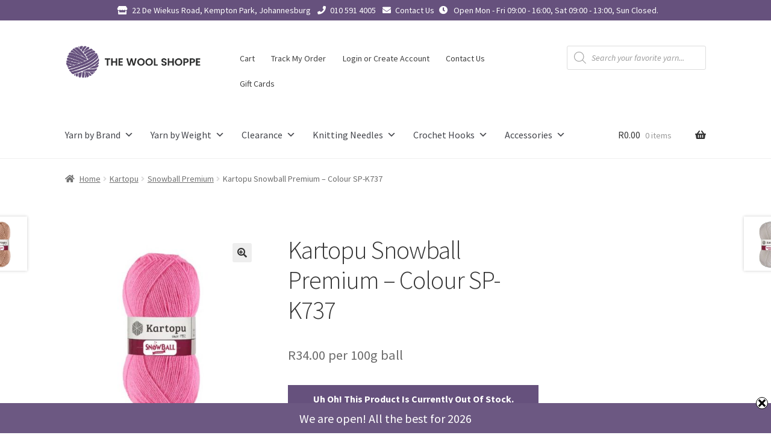

--- FILE ---
content_type: text/html; charset=UTF-8
request_url: https://thewoolshoppe.co.za/product/kartopu-snowball-premium-colour-sp-k737/
body_size: 94648
content:
<!doctype html>
<html lang="en-US">
<head>
		
<meta charset="UTF-8">
<meta name="viewport" content="width=device-width, initial-scale=1">
<link rel="profile" href="http://gmpg.org/xfn/11">
<link rel="pingback" href="https://thewoolshoppe.co.za/xmlrpc.php">

<meta name='robots' content='index, follow, max-image-preview:large, max-snippet:-1, max-video-preview:-1' />
	<style>img:is([sizes="auto" i], [sizes^="auto," i]) { contain-intrinsic-size: 3000px 1500px }</style>
	
	<!-- This site is optimized with the Yoast SEO Premium plugin v26.5 (Yoast SEO v26.5) - https://yoast.com/wordpress/plugins/seo/ -->
	<title>Kartopu Snowball Premium - Colour SP-K737 - The Wool Shoppe</title>
	<meta name="description" content="Kartopu Snowball Premium - Colour SP-K737 - A high quality, affordable yarn which is perfect for your next project. Get it now from The Wool Shoppe" />
	<link rel="canonical" href="https://thewoolshoppe.co.za/product/kartopu-snowball-premium-colour-sp-k737/" />
	<meta property="og:locale" content="en_US" />
	<meta property="og:type" content="product" />
	<meta property="og:title" content="Kartopu Snowball Premium - Colour SP-K737" />
	<meta property="og:description" content="Kartopu Snowball Premium - Colour SP-K737 - A high quality, affordable yarn which is perfect for your next project. Get it now from The Wool Shoppe" />
	<meta property="og:url" content="https://thewoolshoppe.co.za/product/kartopu-snowball-premium-colour-sp-k737/" />
	<meta property="og:site_name" content="The Wool Shoppe" />
	<meta property="article:modified_time" content="2024-10-03T08:31:25+00:00" />
	<meta property="og:image" content="https://thewoolshoppe.co.za/wp-content/uploads/2024/01/737.jpg" />
	<meta property="og:image:width" content="500" />
	<meta property="og:image:height" content="500" />
	<meta property="og:image:type" content="image/jpeg" />
	<meta name="twitter:card" content="summary_large_image" />
	<meta name="twitter:label1" content="Price" />
	<meta name="twitter:data1" content="&#082;34.00" />
	<meta name="twitter:label2" content="Availability" />
	<meta name="twitter:data2" content="Out of stock" />
	<script type="application/ld+json" class="yoast-schema-graph">{"@context":"https://schema.org","@graph":[{"@type":["WebPage","ItemPage"],"@id":"https://thewoolshoppe.co.za/product/kartopu-snowball-premium-colour-sp-k737/","url":"https://thewoolshoppe.co.za/product/kartopu-snowball-premium-colour-sp-k737/","name":"Kartopu Snowball Premium - Colour SP-K737 - The Wool Shoppe","isPartOf":{"@id":"https://thewoolshoppe.co.za/#website"},"primaryImageOfPage":{"@id":"https://thewoolshoppe.co.za/product/kartopu-snowball-premium-colour-sp-k737/#primaryimage"},"image":{"@id":"https://thewoolshoppe.co.za/product/kartopu-snowball-premium-colour-sp-k737/#primaryimage"},"thumbnailUrl":"https://thewoolshoppe.co.za/wp-content/uploads/2024/01/737.jpg","description":"Kartopu Snowball Premium - Colour SP-K737 - A high quality, affordable yarn which is perfect for your next project. Get it now from The Wool Shoppe","breadcrumb":{"@id":"https://thewoolshoppe.co.za/product/kartopu-snowball-premium-colour-sp-k737/#breadcrumb"},"inLanguage":"en-US","potentialAction":{"@type":"BuyAction","target":"https://thewoolshoppe.co.za/product/kartopu-snowball-premium-colour-sp-k737/"}},{"@type":"ImageObject","inLanguage":"en-US","@id":"https://thewoolshoppe.co.za/product/kartopu-snowball-premium-colour-sp-k737/#primaryimage","url":"https://thewoolshoppe.co.za/wp-content/uploads/2024/01/737.jpg","contentUrl":"https://thewoolshoppe.co.za/wp-content/uploads/2024/01/737.jpg","width":500,"height":500},{"@type":"BreadcrumbList","@id":"https://thewoolshoppe.co.za/product/kartopu-snowball-premium-colour-sp-k737/#breadcrumb","itemListElement":[{"@type":"ListItem","position":1,"name":"Home","item":"https://thewoolshoppe.co.za/"},{"@type":"ListItem","position":2,"name":"Shop","item":"https://thewoolshoppe.co.za/shop/"},{"@type":"ListItem","position":3,"name":"Kartopu Snowball Premium &#8211; Colour SP-K737"}]},{"@type":"WebSite","@id":"https://thewoolshoppe.co.za/#website","url":"https://thewoolshoppe.co.za/","name":"The Wool Shoppe","description":"Stockists of Local and Imported Yarns.","publisher":{"@id":"https://thewoolshoppe.co.za/#organization"},"potentialAction":[{"@type":"SearchAction","target":{"@type":"EntryPoint","urlTemplate":"https://thewoolshoppe.co.za/?s={search_term_string}"},"query-input":{"@type":"PropertyValueSpecification","valueRequired":true,"valueName":"search_term_string"}}],"inLanguage":"en-US"},{"@type":"Organization","@id":"https://thewoolshoppe.co.za/#organization","name":"The Wool Shoppe","url":"https://thewoolshoppe.co.za/","logo":{"@type":"ImageObject","inLanguage":"en-US","@id":"https://thewoolshoppe.co.za/#/schema/logo/image/","url":"https://thewoolshoppe.co.za/wp-content/uploads/2018/10/SmallLogo-1.png","contentUrl":"https://thewoolshoppe.co.za/wp-content/uploads/2018/10/SmallLogo-1.png","width":400,"height":150,"caption":"The Wool Shoppe"},"image":{"@id":"https://thewoolshoppe.co.za/#/schema/logo/image/"},"sameAs":["https://www.facebook.com/TheWoolShoppe/"],"hasMerchantReturnPolicy":{"@type":"MerchantReturnPolicy","merchantReturnLink":"https://thewoolshoppe.co.za/return-policy/"}}]}</script>
	<meta property="product:brand" content="Kartopu" />
	<meta property="product:price:amount" content="34.00" />
	<meta property="product:price:currency" content="ZAR" />
	<meta property="og:availability" content="out of stock" />
	<meta property="product:availability" content="out of stock" />
	<meta property="product:retailer_item_id" content="K-SP-K-737" />
	<meta property="product:condition" content="new" />
	<!-- / Yoast SEO Premium plugin. -->


<link rel='dns-prefetch' href='//www.googletagmanager.com' />
<link rel='dns-prefetch' href='//cdn.jsdelivr.net' />
<link rel='dns-prefetch' href='//cdnjs.cloudflare.com' />
<link rel='dns-prefetch' href='//capi-automation.s3.us-east-2.amazonaws.com' />
<link rel='dns-prefetch' href='//fonts.googleapis.com' />
<link rel="alternate" type="application/rss+xml" title="The Wool Shoppe &raquo; Feed" href="https://thewoolshoppe.co.za/feed/" />
<script>
window._wpemojiSettings = {"baseUrl":"https:\/\/s.w.org\/images\/core\/emoji\/16.0.1\/72x72\/","ext":".png","svgUrl":"https:\/\/s.w.org\/images\/core\/emoji\/16.0.1\/svg\/","svgExt":".svg","source":{"concatemoji":"https:\/\/thewoolshoppe.co.za\/wp-includes\/js\/wp-emoji-release.min.js?ver=6.8.3"}};
/*! This file is auto-generated */
!function(s,n){var o,i,e;function c(e){try{var t={supportTests:e,timestamp:(new Date).valueOf()};sessionStorage.setItem(o,JSON.stringify(t))}catch(e){}}function p(e,t,n){e.clearRect(0,0,e.canvas.width,e.canvas.height),e.fillText(t,0,0);var t=new Uint32Array(e.getImageData(0,0,e.canvas.width,e.canvas.height).data),a=(e.clearRect(0,0,e.canvas.width,e.canvas.height),e.fillText(n,0,0),new Uint32Array(e.getImageData(0,0,e.canvas.width,e.canvas.height).data));return t.every(function(e,t){return e===a[t]})}function u(e,t){e.clearRect(0,0,e.canvas.width,e.canvas.height),e.fillText(t,0,0);for(var n=e.getImageData(16,16,1,1),a=0;a<n.data.length;a++)if(0!==n.data[a])return!1;return!0}function f(e,t,n,a){switch(t){case"flag":return n(e,"\ud83c\udff3\ufe0f\u200d\u26a7\ufe0f","\ud83c\udff3\ufe0f\u200b\u26a7\ufe0f")?!1:!n(e,"\ud83c\udde8\ud83c\uddf6","\ud83c\udde8\u200b\ud83c\uddf6")&&!n(e,"\ud83c\udff4\udb40\udc67\udb40\udc62\udb40\udc65\udb40\udc6e\udb40\udc67\udb40\udc7f","\ud83c\udff4\u200b\udb40\udc67\u200b\udb40\udc62\u200b\udb40\udc65\u200b\udb40\udc6e\u200b\udb40\udc67\u200b\udb40\udc7f");case"emoji":return!a(e,"\ud83e\udedf")}return!1}function g(e,t,n,a){var r="undefined"!=typeof WorkerGlobalScope&&self instanceof WorkerGlobalScope?new OffscreenCanvas(300,150):s.createElement("canvas"),o=r.getContext("2d",{willReadFrequently:!0}),i=(o.textBaseline="top",o.font="600 32px Arial",{});return e.forEach(function(e){i[e]=t(o,e,n,a)}),i}function t(e){var t=s.createElement("script");t.src=e,t.defer=!0,s.head.appendChild(t)}"undefined"!=typeof Promise&&(o="wpEmojiSettingsSupports",i=["flag","emoji"],n.supports={everything:!0,everythingExceptFlag:!0},e=new Promise(function(e){s.addEventListener("DOMContentLoaded",e,{once:!0})}),new Promise(function(t){var n=function(){try{var e=JSON.parse(sessionStorage.getItem(o));if("object"==typeof e&&"number"==typeof e.timestamp&&(new Date).valueOf()<e.timestamp+604800&&"object"==typeof e.supportTests)return e.supportTests}catch(e){}return null}();if(!n){if("undefined"!=typeof Worker&&"undefined"!=typeof OffscreenCanvas&&"undefined"!=typeof URL&&URL.createObjectURL&&"undefined"!=typeof Blob)try{var e="postMessage("+g.toString()+"("+[JSON.stringify(i),f.toString(),p.toString(),u.toString()].join(",")+"));",a=new Blob([e],{type:"text/javascript"}),r=new Worker(URL.createObjectURL(a),{name:"wpTestEmojiSupports"});return void(r.onmessage=function(e){c(n=e.data),r.terminate(),t(n)})}catch(e){}c(n=g(i,f,p,u))}t(n)}).then(function(e){for(var t in e)n.supports[t]=e[t],n.supports.everything=n.supports.everything&&n.supports[t],"flag"!==t&&(n.supports.everythingExceptFlag=n.supports.everythingExceptFlag&&n.supports[t]);n.supports.everythingExceptFlag=n.supports.everythingExceptFlag&&!n.supports.flag,n.DOMReady=!1,n.readyCallback=function(){n.DOMReady=!0}}).then(function(){return e}).then(function(){var e;n.supports.everything||(n.readyCallback(),(e=n.source||{}).concatemoji?t(e.concatemoji):e.wpemoji&&e.twemoji&&(t(e.twemoji),t(e.wpemoji)))}))}((window,document),window._wpemojiSettings);
</script>
<link rel='stylesheet' id='font-awesome-css' href='https://thewoolshoppe.co.za/wp-content/plugins/load-more-products-for-woocommerce/berocket/assets/css/font-awesome.min.css?ver=6.8.3' media='all' />
<style id='font-awesome-inline-css'>
[data-font="FontAwesome"]:before {font-family: 'FontAwesome' !important;content: attr(data-icon) !important;speak: none !important;font-weight: normal !important;font-variant: normal !important;text-transform: none !important;line-height: 1 !important;font-style: normal !important;-webkit-font-smoothing: antialiased !important;-moz-osx-font-smoothing: grayscale !important;}
</style>
<style id='wp-emoji-styles-inline-css'>

	img.wp-smiley, img.emoji {
		display: inline !important;
		border: none !important;
		box-shadow: none !important;
		height: 1em !important;
		width: 1em !important;
		margin: 0 0.07em !important;
		vertical-align: -0.1em !important;
		background: none !important;
		padding: 0 !important;
	}
</style>
<link rel='stylesheet' id='wp-block-library-css' href='https://thewoolshoppe.co.za/wp-includes/css/dist/block-library/style.min.css?ver=6.8.3' media='all' />
<style id='wp-block-library-theme-inline-css'>
.wp-block-audio :where(figcaption){color:#555;font-size:13px;text-align:center}.is-dark-theme .wp-block-audio :where(figcaption){color:#ffffffa6}.wp-block-audio{margin:0 0 1em}.wp-block-code{border:1px solid #ccc;border-radius:4px;font-family:Menlo,Consolas,monaco,monospace;padding:.8em 1em}.wp-block-embed :where(figcaption){color:#555;font-size:13px;text-align:center}.is-dark-theme .wp-block-embed :where(figcaption){color:#ffffffa6}.wp-block-embed{margin:0 0 1em}.blocks-gallery-caption{color:#555;font-size:13px;text-align:center}.is-dark-theme .blocks-gallery-caption{color:#ffffffa6}:root :where(.wp-block-image figcaption){color:#555;font-size:13px;text-align:center}.is-dark-theme :root :where(.wp-block-image figcaption){color:#ffffffa6}.wp-block-image{margin:0 0 1em}.wp-block-pullquote{border-bottom:4px solid;border-top:4px solid;color:currentColor;margin-bottom:1.75em}.wp-block-pullquote cite,.wp-block-pullquote footer,.wp-block-pullquote__citation{color:currentColor;font-size:.8125em;font-style:normal;text-transform:uppercase}.wp-block-quote{border-left:.25em solid;margin:0 0 1.75em;padding-left:1em}.wp-block-quote cite,.wp-block-quote footer{color:currentColor;font-size:.8125em;font-style:normal;position:relative}.wp-block-quote:where(.has-text-align-right){border-left:none;border-right:.25em solid;padding-left:0;padding-right:1em}.wp-block-quote:where(.has-text-align-center){border:none;padding-left:0}.wp-block-quote.is-large,.wp-block-quote.is-style-large,.wp-block-quote:where(.is-style-plain){border:none}.wp-block-search .wp-block-search__label{font-weight:700}.wp-block-search__button{border:1px solid #ccc;padding:.375em .625em}:where(.wp-block-group.has-background){padding:1.25em 2.375em}.wp-block-separator.has-css-opacity{opacity:.4}.wp-block-separator{border:none;border-bottom:2px solid;margin-left:auto;margin-right:auto}.wp-block-separator.has-alpha-channel-opacity{opacity:1}.wp-block-separator:not(.is-style-wide):not(.is-style-dots){width:100px}.wp-block-separator.has-background:not(.is-style-dots){border-bottom:none;height:1px}.wp-block-separator.has-background:not(.is-style-wide):not(.is-style-dots){height:2px}.wp-block-table{margin:0 0 1em}.wp-block-table td,.wp-block-table th{word-break:normal}.wp-block-table :where(figcaption){color:#555;font-size:13px;text-align:center}.is-dark-theme .wp-block-table :where(figcaption){color:#ffffffa6}.wp-block-video :where(figcaption){color:#555;font-size:13px;text-align:center}.is-dark-theme .wp-block-video :where(figcaption){color:#ffffffa6}.wp-block-video{margin:0 0 1em}:root :where(.wp-block-template-part.has-background){margin-bottom:0;margin-top:0;padding:1.25em 2.375em}
</style>
<style id='classic-theme-styles-inline-css'>
/*! This file is auto-generated */
.wp-block-button__link{color:#fff;background-color:#32373c;border-radius:9999px;box-shadow:none;text-decoration:none;padding:calc(.667em + 2px) calc(1.333em + 2px);font-size:1.125em}.wp-block-file__button{background:#32373c;color:#fff;text-decoration:none}
</style>
<link rel='stylesheet' id='storefront-gutenberg-blocks-css' href='https://thewoolshoppe.co.za/wp-content/themes/storefront/assets/css/base/gutenberg-blocks.css?ver=4.6.1' media='all' />
<style id='storefront-gutenberg-blocks-inline-css'>

				.wp-block-button__link:not(.has-text-color) {
					color: #333333;
				}

				.wp-block-button__link:not(.has-text-color):hover,
				.wp-block-button__link:not(.has-text-color):focus,
				.wp-block-button__link:not(.has-text-color):active {
					color: #333333;
				}

				.wp-block-button__link:not(.has-background) {
					background-color: #eeeeee;
				}

				.wp-block-button__link:not(.has-background):hover,
				.wp-block-button__link:not(.has-background):focus,
				.wp-block-button__link:not(.has-background):active {
					border-color: #d5d5d5;
					background-color: #d5d5d5;
				}

				.wc-block-grid__products .wc-block-grid__product .wp-block-button__link {
					background-color: #eeeeee;
					border-color: #eeeeee;
					color: #333333;
				}

				.wp-block-quote footer,
				.wp-block-quote cite,
				.wp-block-quote__citation {
					color: #6d6d6d;
				}

				.wp-block-pullquote cite,
				.wp-block-pullquote footer,
				.wp-block-pullquote__citation {
					color: #6d6d6d;
				}

				.wp-block-image figcaption {
					color: #6d6d6d;
				}

				.wp-block-separator.is-style-dots::before {
					color: #333333;
				}

				.wp-block-file a.wp-block-file__button {
					color: #333333;
					background-color: #eeeeee;
					border-color: #eeeeee;
				}

				.wp-block-file a.wp-block-file__button:hover,
				.wp-block-file a.wp-block-file__button:focus,
				.wp-block-file a.wp-block-file__button:active {
					color: #333333;
					background-color: #d5d5d5;
				}

				.wp-block-code,
				.wp-block-preformatted pre {
					color: #6d6d6d;
				}

				.wp-block-table:not( .has-background ):not( .is-style-stripes ) tbody tr:nth-child(2n) td {
					background-color: #fdfdfd;
				}

				.wp-block-cover .wp-block-cover__inner-container h1:not(.has-text-color),
				.wp-block-cover .wp-block-cover__inner-container h2:not(.has-text-color),
				.wp-block-cover .wp-block-cover__inner-container h3:not(.has-text-color),
				.wp-block-cover .wp-block-cover__inner-container h4:not(.has-text-color),
				.wp-block-cover .wp-block-cover__inner-container h5:not(.has-text-color),
				.wp-block-cover .wp-block-cover__inner-container h6:not(.has-text-color) {
					color: #000000;
				}

				.wc-block-components-price-slider__range-input-progress,
				.rtl .wc-block-components-price-slider__range-input-progress {
					--range-color: #7f54b3;
				}

				/* Target only IE11 */
				@media all and (-ms-high-contrast: none), (-ms-high-contrast: active) {
					.wc-block-components-price-slider__range-input-progress {
						background: #7f54b3;
					}
				}

				.wc-block-components-button:not(.is-link) {
					background-color: #333333;
					color: #ffffff;
				}

				.wc-block-components-button:not(.is-link):hover,
				.wc-block-components-button:not(.is-link):focus,
				.wc-block-components-button:not(.is-link):active {
					background-color: #1a1a1a;
					color: #ffffff;
				}

				.wc-block-components-button:not(.is-link):disabled {
					background-color: #333333;
					color: #ffffff;
				}

				.wc-block-cart__submit-container {
					background-color: #ffffff;
				}

				.wc-block-cart__submit-container::before {
					color: rgba(220,220,220,0.5);
				}

				.wc-block-components-order-summary-item__quantity {
					background-color: #ffffff;
					border-color: #6d6d6d;
					box-shadow: 0 0 0 2px #ffffff;
					color: #6d6d6d;
				}
			
</style>
<style id='global-styles-inline-css'>
:root{--wp--preset--aspect-ratio--square: 1;--wp--preset--aspect-ratio--4-3: 4/3;--wp--preset--aspect-ratio--3-4: 3/4;--wp--preset--aspect-ratio--3-2: 3/2;--wp--preset--aspect-ratio--2-3: 2/3;--wp--preset--aspect-ratio--16-9: 16/9;--wp--preset--aspect-ratio--9-16: 9/16;--wp--preset--color--black: #000000;--wp--preset--color--cyan-bluish-gray: #abb8c3;--wp--preset--color--white: #ffffff;--wp--preset--color--pale-pink: #f78da7;--wp--preset--color--vivid-red: #cf2e2e;--wp--preset--color--luminous-vivid-orange: #ff6900;--wp--preset--color--luminous-vivid-amber: #fcb900;--wp--preset--color--light-green-cyan: #7bdcb5;--wp--preset--color--vivid-green-cyan: #00d084;--wp--preset--color--pale-cyan-blue: #8ed1fc;--wp--preset--color--vivid-cyan-blue: #0693e3;--wp--preset--color--vivid-purple: #9b51e0;--wp--preset--gradient--vivid-cyan-blue-to-vivid-purple: linear-gradient(135deg,rgba(6,147,227,1) 0%,rgb(155,81,224) 100%);--wp--preset--gradient--light-green-cyan-to-vivid-green-cyan: linear-gradient(135deg,rgb(122,220,180) 0%,rgb(0,208,130) 100%);--wp--preset--gradient--luminous-vivid-amber-to-luminous-vivid-orange: linear-gradient(135deg,rgba(252,185,0,1) 0%,rgba(255,105,0,1) 100%);--wp--preset--gradient--luminous-vivid-orange-to-vivid-red: linear-gradient(135deg,rgba(255,105,0,1) 0%,rgb(207,46,46) 100%);--wp--preset--gradient--very-light-gray-to-cyan-bluish-gray: linear-gradient(135deg,rgb(238,238,238) 0%,rgb(169,184,195) 100%);--wp--preset--gradient--cool-to-warm-spectrum: linear-gradient(135deg,rgb(74,234,220) 0%,rgb(151,120,209) 20%,rgb(207,42,186) 40%,rgb(238,44,130) 60%,rgb(251,105,98) 80%,rgb(254,248,76) 100%);--wp--preset--gradient--blush-light-purple: linear-gradient(135deg,rgb(255,206,236) 0%,rgb(152,150,240) 100%);--wp--preset--gradient--blush-bordeaux: linear-gradient(135deg,rgb(254,205,165) 0%,rgb(254,45,45) 50%,rgb(107,0,62) 100%);--wp--preset--gradient--luminous-dusk: linear-gradient(135deg,rgb(255,203,112) 0%,rgb(199,81,192) 50%,rgb(65,88,208) 100%);--wp--preset--gradient--pale-ocean: linear-gradient(135deg,rgb(255,245,203) 0%,rgb(182,227,212) 50%,rgb(51,167,181) 100%);--wp--preset--gradient--electric-grass: linear-gradient(135deg,rgb(202,248,128) 0%,rgb(113,206,126) 100%);--wp--preset--gradient--midnight: linear-gradient(135deg,rgb(2,3,129) 0%,rgb(40,116,252) 100%);--wp--preset--font-size--small: 14px;--wp--preset--font-size--medium: 23px;--wp--preset--font-size--large: 26px;--wp--preset--font-size--x-large: 42px;--wp--preset--font-size--normal: 16px;--wp--preset--font-size--huge: 37px;--wp--preset--spacing--20: 0.44rem;--wp--preset--spacing--30: 0.67rem;--wp--preset--spacing--40: 1rem;--wp--preset--spacing--50: 1.5rem;--wp--preset--spacing--60: 2.25rem;--wp--preset--spacing--70: 3.38rem;--wp--preset--spacing--80: 5.06rem;--wp--preset--shadow--natural: 6px 6px 9px rgba(0, 0, 0, 0.2);--wp--preset--shadow--deep: 12px 12px 50px rgba(0, 0, 0, 0.4);--wp--preset--shadow--sharp: 6px 6px 0px rgba(0, 0, 0, 0.2);--wp--preset--shadow--outlined: 6px 6px 0px -3px rgba(255, 255, 255, 1), 6px 6px rgba(0, 0, 0, 1);--wp--preset--shadow--crisp: 6px 6px 0px rgba(0, 0, 0, 1);}:root :where(.is-layout-flow) > :first-child{margin-block-start: 0;}:root :where(.is-layout-flow) > :last-child{margin-block-end: 0;}:root :where(.is-layout-flow) > *{margin-block-start: 24px;margin-block-end: 0;}:root :where(.is-layout-constrained) > :first-child{margin-block-start: 0;}:root :where(.is-layout-constrained) > :last-child{margin-block-end: 0;}:root :where(.is-layout-constrained) > *{margin-block-start: 24px;margin-block-end: 0;}:root :where(.is-layout-flex){gap: 24px;}:root :where(.is-layout-grid){gap: 24px;}body .is-layout-flex{display: flex;}.is-layout-flex{flex-wrap: wrap;align-items: center;}.is-layout-flex > :is(*, div){margin: 0;}body .is-layout-grid{display: grid;}.is-layout-grid > :is(*, div){margin: 0;}.has-black-color{color: var(--wp--preset--color--black) !important;}.has-cyan-bluish-gray-color{color: var(--wp--preset--color--cyan-bluish-gray) !important;}.has-white-color{color: var(--wp--preset--color--white) !important;}.has-pale-pink-color{color: var(--wp--preset--color--pale-pink) !important;}.has-vivid-red-color{color: var(--wp--preset--color--vivid-red) !important;}.has-luminous-vivid-orange-color{color: var(--wp--preset--color--luminous-vivid-orange) !important;}.has-luminous-vivid-amber-color{color: var(--wp--preset--color--luminous-vivid-amber) !important;}.has-light-green-cyan-color{color: var(--wp--preset--color--light-green-cyan) !important;}.has-vivid-green-cyan-color{color: var(--wp--preset--color--vivid-green-cyan) !important;}.has-pale-cyan-blue-color{color: var(--wp--preset--color--pale-cyan-blue) !important;}.has-vivid-cyan-blue-color{color: var(--wp--preset--color--vivid-cyan-blue) !important;}.has-vivid-purple-color{color: var(--wp--preset--color--vivid-purple) !important;}.has-black-background-color{background-color: var(--wp--preset--color--black) !important;}.has-cyan-bluish-gray-background-color{background-color: var(--wp--preset--color--cyan-bluish-gray) !important;}.has-white-background-color{background-color: var(--wp--preset--color--white) !important;}.has-pale-pink-background-color{background-color: var(--wp--preset--color--pale-pink) !important;}.has-vivid-red-background-color{background-color: var(--wp--preset--color--vivid-red) !important;}.has-luminous-vivid-orange-background-color{background-color: var(--wp--preset--color--luminous-vivid-orange) !important;}.has-luminous-vivid-amber-background-color{background-color: var(--wp--preset--color--luminous-vivid-amber) !important;}.has-light-green-cyan-background-color{background-color: var(--wp--preset--color--light-green-cyan) !important;}.has-vivid-green-cyan-background-color{background-color: var(--wp--preset--color--vivid-green-cyan) !important;}.has-pale-cyan-blue-background-color{background-color: var(--wp--preset--color--pale-cyan-blue) !important;}.has-vivid-cyan-blue-background-color{background-color: var(--wp--preset--color--vivid-cyan-blue) !important;}.has-vivid-purple-background-color{background-color: var(--wp--preset--color--vivid-purple) !important;}.has-black-border-color{border-color: var(--wp--preset--color--black) !important;}.has-cyan-bluish-gray-border-color{border-color: var(--wp--preset--color--cyan-bluish-gray) !important;}.has-white-border-color{border-color: var(--wp--preset--color--white) !important;}.has-pale-pink-border-color{border-color: var(--wp--preset--color--pale-pink) !important;}.has-vivid-red-border-color{border-color: var(--wp--preset--color--vivid-red) !important;}.has-luminous-vivid-orange-border-color{border-color: var(--wp--preset--color--luminous-vivid-orange) !important;}.has-luminous-vivid-amber-border-color{border-color: var(--wp--preset--color--luminous-vivid-amber) !important;}.has-light-green-cyan-border-color{border-color: var(--wp--preset--color--light-green-cyan) !important;}.has-vivid-green-cyan-border-color{border-color: var(--wp--preset--color--vivid-green-cyan) !important;}.has-pale-cyan-blue-border-color{border-color: var(--wp--preset--color--pale-cyan-blue) !important;}.has-vivid-cyan-blue-border-color{border-color: var(--wp--preset--color--vivid-cyan-blue) !important;}.has-vivid-purple-border-color{border-color: var(--wp--preset--color--vivid-purple) !important;}.has-vivid-cyan-blue-to-vivid-purple-gradient-background{background: var(--wp--preset--gradient--vivid-cyan-blue-to-vivid-purple) !important;}.has-light-green-cyan-to-vivid-green-cyan-gradient-background{background: var(--wp--preset--gradient--light-green-cyan-to-vivid-green-cyan) !important;}.has-luminous-vivid-amber-to-luminous-vivid-orange-gradient-background{background: var(--wp--preset--gradient--luminous-vivid-amber-to-luminous-vivid-orange) !important;}.has-luminous-vivid-orange-to-vivid-red-gradient-background{background: var(--wp--preset--gradient--luminous-vivid-orange-to-vivid-red) !important;}.has-very-light-gray-to-cyan-bluish-gray-gradient-background{background: var(--wp--preset--gradient--very-light-gray-to-cyan-bluish-gray) !important;}.has-cool-to-warm-spectrum-gradient-background{background: var(--wp--preset--gradient--cool-to-warm-spectrum) !important;}.has-blush-light-purple-gradient-background{background: var(--wp--preset--gradient--blush-light-purple) !important;}.has-blush-bordeaux-gradient-background{background: var(--wp--preset--gradient--blush-bordeaux) !important;}.has-luminous-dusk-gradient-background{background: var(--wp--preset--gradient--luminous-dusk) !important;}.has-pale-ocean-gradient-background{background: var(--wp--preset--gradient--pale-ocean) !important;}.has-electric-grass-gradient-background{background: var(--wp--preset--gradient--electric-grass) !important;}.has-midnight-gradient-background{background: var(--wp--preset--gradient--midnight) !important;}.has-small-font-size{font-size: var(--wp--preset--font-size--small) !important;}.has-medium-font-size{font-size: var(--wp--preset--font-size--medium) !important;}.has-large-font-size{font-size: var(--wp--preset--font-size--large) !important;}.has-x-large-font-size{font-size: var(--wp--preset--font-size--x-large) !important;}
:root :where(.wp-block-pullquote){font-size: 1.5em;line-height: 1.6;}
</style>
<link rel='stylesheet' id='swnza_css-css' href='https://thewoolshoppe.co.za/wp-content/plugins/sitewide-notice-wp/css/swnza.css?ver=6.8.3' media='all' />
<link rel='stylesheet' id='tws-instock-notifier-css' href='https://thewoolshoppe.co.za/wp-content/plugins/tws-instock-notifier//frontend.css?ver=6.8.3' media='all' />
<link rel='stylesheet' id='select2-css-css' href='https://cdn.jsdelivr.net/npm/select2@4.1.0-rc.0/dist/css/select2.min.css?ver=4.1.0-rc.0' media='all' />
<link rel='stylesheet' id='uafrica-shipping-shortcode-css' href='https://thewoolshoppe.co.za/wp-content/plugins/uafrica-shipping/assets/build/uafrica-shipping.css?ver=3.0.90' media='all' />
<link rel='stylesheet' id='wcusage-tab-settings-css' href='https://thewoolshoppe.co.za/wp-content/plugins/woo-coupon-usage-pro/css/tab-settings.css?ver=1.0.0' media='all' />
<link rel='stylesheet' id='woo-coupon-usage-style-css' href='https://thewoolshoppe.co.za/wp-content/plugins/woo-coupon-usage-pro/css/style.css?ver=5.18.2' media='all' />
<link rel='stylesheet' id='photoswipe-css' href='https://thewoolshoppe.co.za/wp-content/plugins/woocommerce/assets/css/photoswipe/photoswipe.min.css?ver=10.3.7' media='all' />
<link rel='stylesheet' id='photoswipe-default-skin-css' href='https://thewoolshoppe.co.za/wp-content/plugins/woocommerce/assets/css/photoswipe/default-skin/default-skin.min.css?ver=10.3.7' media='all' />
<style id='woocommerce-inline-inline-css'>
.woocommerce form .form-row .required { visibility: visible; }
</style>
<link rel='stylesheet' id='megamenu-css' href='https://thewoolshoppe.co.za/wp-content/uploads/maxmegamenu/style.css?ver=c3caee' media='all' />
<link rel='stylesheet' id='dashicons-css' href='https://thewoolshoppe.co.za/wp-includes/css/dashicons.min.css?ver=6.8.3' media='all' />
<style id='dashicons-inline-css'>
[data-font="Dashicons"]:before {font-family: 'Dashicons' !important;content: attr(data-icon) !important;speak: none !important;font-weight: normal !important;font-variant: normal !important;text-transform: none !important;line-height: 1 !important;font-style: normal !important;-webkit-font-smoothing: antialiased !important;-moz-osx-font-smoothing: grayscale !important;}
</style>
<link rel='stylesheet' id='brands-styles-css' href='https://thewoolshoppe.co.za/wp-content/plugins/woocommerce/assets/css/brands.css?ver=10.3.7' media='all' />
<link rel='stylesheet' id='dgwt-wcas-style-css' href='https://thewoolshoppe.co.za/wp-content/plugins/ajax-search-for-woocommerce/assets/css/style.min.css?ver=1.32.0' media='all' />
<link rel='stylesheet' id='storefront-style-css' href='https://thewoolshoppe.co.za/wp-content/themes/storefront/style.css?ver=4.6.1' media='all' />
<style id='storefront-style-inline-css'>

			.main-navigation ul li a,
			.site-title a,
			ul.menu li a,
			.site-branding h1 a,
			button.menu-toggle,
			button.menu-toggle:hover,
			.handheld-navigation .dropdown-toggle {
				color: #333333;
			}

			button.menu-toggle,
			button.menu-toggle:hover {
				border-color: #333333;
			}

			.main-navigation ul li a:hover,
			.main-navigation ul li:hover > a,
			.site-title a:hover,
			.site-header ul.menu li.current-menu-item > a {
				color: #747474;
			}

			table:not( .has-background ) th {
				background-color: #f8f8f8;
			}

			table:not( .has-background ) tbody td {
				background-color: #fdfdfd;
			}

			table:not( .has-background ) tbody tr:nth-child(2n) td,
			fieldset,
			fieldset legend {
				background-color: #fbfbfb;
			}

			.site-header,
			.secondary-navigation ul ul,
			.main-navigation ul.menu > li.menu-item-has-children:after,
			.secondary-navigation ul.menu ul,
			.storefront-handheld-footer-bar,
			.storefront-handheld-footer-bar ul li > a,
			.storefront-handheld-footer-bar ul li.search .site-search,
			button.menu-toggle,
			button.menu-toggle:hover {
				background-color: #ffffff;
			}

			p.site-description,
			.site-header,
			.storefront-handheld-footer-bar {
				color: #404040;
			}

			button.menu-toggle:after,
			button.menu-toggle:before,
			button.menu-toggle span:before {
				background-color: #333333;
			}

			h1, h2, h3, h4, h5, h6, .wc-block-grid__product-title {
				color: #333333;
			}

			.widget h1 {
				border-bottom-color: #333333;
			}

			body,
			.secondary-navigation a {
				color: #6d6d6d;
			}

			.widget-area .widget a,
			.hentry .entry-header .posted-on a,
			.hentry .entry-header .post-author a,
			.hentry .entry-header .post-comments a,
			.hentry .entry-header .byline a {
				color: #727272;
			}

			a {
				color: #7f54b3;
			}

			a:focus,
			button:focus,
			.button.alt:focus,
			input:focus,
			textarea:focus,
			input[type="button"]:focus,
			input[type="reset"]:focus,
			input[type="submit"]:focus,
			input[type="email"]:focus,
			input[type="tel"]:focus,
			input[type="url"]:focus,
			input[type="password"]:focus,
			input[type="search"]:focus {
				outline-color: #7f54b3;
			}

			button, input[type="button"], input[type="reset"], input[type="submit"], .button, .widget a.button {
				background-color: #eeeeee;
				border-color: #eeeeee;
				color: #333333;
			}

			button:hover, input[type="button"]:hover, input[type="reset"]:hover, input[type="submit"]:hover, .button:hover, .widget a.button:hover {
				background-color: #d5d5d5;
				border-color: #d5d5d5;
				color: #333333;
			}

			button.alt, input[type="button"].alt, input[type="reset"].alt, input[type="submit"].alt, .button.alt, .widget-area .widget a.button.alt {
				background-color: #333333;
				border-color: #333333;
				color: #ffffff;
			}

			button.alt:hover, input[type="button"].alt:hover, input[type="reset"].alt:hover, input[type="submit"].alt:hover, .button.alt:hover, .widget-area .widget a.button.alt:hover {
				background-color: #1a1a1a;
				border-color: #1a1a1a;
				color: #ffffff;
			}

			.pagination .page-numbers li .page-numbers.current {
				background-color: #e6e6e6;
				color: #636363;
			}

			#comments .comment-list .comment-content .comment-text {
				background-color: #f8f8f8;
			}

			.site-footer {
				background-color: #f0f0f0;
				color: #6d6d6d;
			}

			.site-footer a:not(.button):not(.components-button) {
				color: #333333;
			}

			.site-footer .storefront-handheld-footer-bar a:not(.button):not(.components-button) {
				color: #333333;
			}

			.site-footer h1, .site-footer h2, .site-footer h3, .site-footer h4, .site-footer h5, .site-footer h6, .site-footer .widget .widget-title, .site-footer .widget .widgettitle {
				color: #333333;
			}

			.page-template-template-homepage.has-post-thumbnail .type-page.has-post-thumbnail .entry-title {
				color: #000000;
			}

			.page-template-template-homepage.has-post-thumbnail .type-page.has-post-thumbnail .entry-content {
				color: #000000;
			}

			@media screen and ( min-width: 768px ) {
				.secondary-navigation ul.menu a:hover {
					color: #595959;
				}

				.secondary-navigation ul.menu a {
					color: #404040;
				}

				.main-navigation ul.menu ul.sub-menu,
				.main-navigation ul.nav-menu ul.children {
					background-color: #f0f0f0;
				}

				.site-header {
					border-bottom-color: #f0f0f0;
				}
			}
</style>
<link rel='stylesheet' id='storefront-icons-css' href='https://thewoolshoppe.co.za/wp-content/themes/storefront/assets/css/base/icons.css?ver=4.6.1' media='all' />
<link rel='stylesheet' id='storefront-fonts-css' href='https://fonts.googleapis.com/css?family=Source+Sans+Pro%3A400%2C300%2C300italic%2C400italic%2C600%2C700%2C900&#038;subset=latin%2Clatin-ext&#038;ver=4.6.1' media='all' />
<link rel='stylesheet' id='storefront-woocommerce-style-css' href='https://thewoolshoppe.co.za/wp-content/themes/storefront/assets/css/woocommerce/woocommerce.css?ver=4.6.1' media='all' />
<style id='storefront-woocommerce-style-inline-css'>
@font-face {
				font-family: star;
				src: url(https://thewoolshoppe.co.za/wp-content/plugins/woocommerce/assets/fonts/star.eot);
				src:
					url(https://thewoolshoppe.co.za/wp-content/plugins/woocommerce/assets/fonts/star.eot?#iefix) format("embedded-opentype"),
					url(https://thewoolshoppe.co.za/wp-content/plugins/woocommerce/assets/fonts/star.woff) format("woff"),
					url(https://thewoolshoppe.co.za/wp-content/plugins/woocommerce/assets/fonts/star.ttf) format("truetype"),
					url(https://thewoolshoppe.co.za/wp-content/plugins/woocommerce/assets/fonts/star.svg#star) format("svg");
				font-weight: 400;
				font-style: normal;
			}
			@font-face {
				font-family: WooCommerce;
				src: url(https://thewoolshoppe.co.za/wp-content/plugins/woocommerce/assets/fonts/WooCommerce.eot);
				src:
					url(https://thewoolshoppe.co.za/wp-content/plugins/woocommerce/assets/fonts/WooCommerce.eot?#iefix) format("embedded-opentype"),
					url(https://thewoolshoppe.co.za/wp-content/plugins/woocommerce/assets/fonts/WooCommerce.woff) format("woff"),
					url(https://thewoolshoppe.co.za/wp-content/plugins/woocommerce/assets/fonts/WooCommerce.ttf) format("truetype"),
					url(https://thewoolshoppe.co.za/wp-content/plugins/woocommerce/assets/fonts/WooCommerce.svg#WooCommerce) format("svg");
				font-weight: 400;
				font-style: normal;
			}

			a.cart-contents,
			.site-header-cart .widget_shopping_cart a {
				color: #333333;
			}

			a.cart-contents:hover,
			.site-header-cart .widget_shopping_cart a:hover,
			.site-header-cart:hover > li > a {
				color: #747474;
			}

			table.cart td.product-remove,
			table.cart td.actions {
				border-top-color: #ffffff;
			}

			.storefront-handheld-footer-bar ul li.cart .count {
				background-color: #333333;
				color: #ffffff;
				border-color: #ffffff;
			}

			.woocommerce-tabs ul.tabs li.active a,
			ul.products li.product .price,
			.onsale,
			.wc-block-grid__product-onsale,
			.widget_search form:before,
			.widget_product_search form:before {
				color: #6d6d6d;
			}

			.woocommerce-breadcrumb a,
			a.woocommerce-review-link,
			.product_meta a {
				color: #727272;
			}

			.wc-block-grid__product-onsale,
			.onsale {
				border-color: #6d6d6d;
			}

			.star-rating span:before,
			.quantity .plus, .quantity .minus,
			p.stars a:hover:after,
			p.stars a:after,
			.star-rating span:before,
			#payment .payment_methods li input[type=radio]:first-child:checked+label:before {
				color: #7f54b3;
			}

			.widget_price_filter .ui-slider .ui-slider-range,
			.widget_price_filter .ui-slider .ui-slider-handle {
				background-color: #7f54b3;
			}

			.order_details {
				background-color: #f8f8f8;
			}

			.order_details > li {
				border-bottom: 1px dotted #e3e3e3;
			}

			.order_details:before,
			.order_details:after {
				background: -webkit-linear-gradient(transparent 0,transparent 0),-webkit-linear-gradient(135deg,#f8f8f8 33.33%,transparent 33.33%),-webkit-linear-gradient(45deg,#f8f8f8 33.33%,transparent 33.33%)
			}

			#order_review {
				background-color: #ffffff;
			}

			#payment .payment_methods > li .payment_box,
			#payment .place-order {
				background-color: #fafafa;
			}

			#payment .payment_methods > li:not(.woocommerce-notice) {
				background-color: #f5f5f5;
			}

			#payment .payment_methods > li:not(.woocommerce-notice):hover {
				background-color: #f0f0f0;
			}

			.woocommerce-pagination .page-numbers li .page-numbers.current {
				background-color: #e6e6e6;
				color: #636363;
			}

			.wc-block-grid__product-onsale,
			.onsale,
			.woocommerce-pagination .page-numbers li .page-numbers:not(.current) {
				color: #6d6d6d;
			}

			p.stars a:before,
			p.stars a:hover~a:before,
			p.stars.selected a.active~a:before {
				color: #6d6d6d;
			}

			p.stars.selected a.active:before,
			p.stars:hover a:before,
			p.stars.selected a:not(.active):before,
			p.stars.selected a.active:before {
				color: #7f54b3;
			}

			.single-product div.product .woocommerce-product-gallery .woocommerce-product-gallery__trigger {
				background-color: #eeeeee;
				color: #333333;
			}

			.single-product div.product .woocommerce-product-gallery .woocommerce-product-gallery__trigger:hover {
				background-color: #d5d5d5;
				border-color: #d5d5d5;
				color: #333333;
			}

			.button.added_to_cart:focus,
			.button.wc-forward:focus {
				outline-color: #7f54b3;
			}

			.added_to_cart,
			.site-header-cart .widget_shopping_cart a.button,
			.wc-block-grid__products .wc-block-grid__product .wp-block-button__link {
				background-color: #eeeeee;
				border-color: #eeeeee;
				color: #333333;
			}

			.added_to_cart:hover,
			.site-header-cart .widget_shopping_cart a.button:hover,
			.wc-block-grid__products .wc-block-grid__product .wp-block-button__link:hover {
				background-color: #d5d5d5;
				border-color: #d5d5d5;
				color: #333333;
			}

			.added_to_cart.alt, .added_to_cart, .widget a.button.checkout {
				background-color: #333333;
				border-color: #333333;
				color: #ffffff;
			}

			.added_to_cart.alt:hover, .added_to_cart:hover, .widget a.button.checkout:hover {
				background-color: #1a1a1a;
				border-color: #1a1a1a;
				color: #ffffff;
			}

			.button.loading {
				color: #eeeeee;
			}

			.button.loading:hover {
				background-color: #eeeeee;
			}

			.button.loading:after {
				color: #333333;
			}

			@media screen and ( min-width: 768px ) {
				.site-header-cart .widget_shopping_cart,
				.site-header .product_list_widget li .quantity {
					color: #404040;
				}

				.site-header-cart .widget_shopping_cart .buttons,
				.site-header-cart .widget_shopping_cart .total {
					background-color: #f5f5f5;
				}

				.site-header-cart .widget_shopping_cart {
					background-color: #f0f0f0;
				}
			}
				.storefront-product-pagination a {
					color: #6d6d6d;
					background-color: #ffffff;
				}
				.storefront-sticky-add-to-cart {
					color: #6d6d6d;
					background-color: #ffffff;
				}

				.storefront-sticky-add-to-cart a:not(.button) {
					color: #333333;
				}
</style>
<link rel='stylesheet' id='storefront-child-style-css' href='https://thewoolshoppe.co.za/wp-content/themes/the-wool-shoppe/style.css?ver=6.8.3' media='all' />
<link rel='stylesheet' id='storefront-woocommerce-brands-style-css' href='https://thewoolshoppe.co.za/wp-content/themes/storefront/assets/css/woocommerce/extensions/brands.css?ver=4.6.1' media='all' />
<link rel='stylesheet' id='megamenu-storefront-css' href='https://thewoolshoppe.co.za/wp-content/plugins/megamenu-storefront/megamenu-storefront.css?ver=1.0' media='all' />
<script id="woocommerce-google-analytics-integration-gtag-js-after">
/* Google Analytics for WooCommerce (gtag.js) */
					window.dataLayer = window.dataLayer || [];
					function gtag(){dataLayer.push(arguments);}
					// Set up default consent state.
					for ( const mode of [{"analytics_storage":"denied","ad_storage":"denied","ad_user_data":"denied","ad_personalization":"denied","region":["AT","BE","BG","HR","CY","CZ","DK","EE","FI","FR","DE","GR","HU","IS","IE","IT","LV","LI","LT","LU","MT","NL","NO","PL","PT","RO","SK","SI","ES","SE","GB","CH"]}] || [] ) {
						gtag( "consent", "default", { "wait_for_update": 500, ...mode } );
					}
					gtag("js", new Date());
					gtag("set", "developer_id.dOGY3NW", true);
					gtag("config", "G-7T1KM5L36C", {"track_404":true,"allow_google_signals":true,"logged_in":false,"linker":{"domains":[],"allow_incoming":false},"custom_map":{"dimension1":"logged_in"}});
</script>
<script src="https://thewoolshoppe.co.za/wp-includes/js/jquery/jquery.min.js?ver=3.7.1" id="jquery-core-js"></script>
<script src="https://thewoolshoppe.co.za/wp-includes/js/jquery/jquery-migrate.min.js?ver=3.4.1" id="jquery-migrate-js"></script>
<script src="https://thewoolshoppe.co.za/wp-content/plugins/disable-right-click-images/script.js?ver=1.0.1" id="disablerightclickimages-js"></script>
<script id="tws-instock-notifier-js-js-extra">
var tws_notifier = {"ajax_url":"https:\/\/thewoolshoppe.co.za\/wp-admin\/admin-ajax.php"};
</script>
<script src="https://thewoolshoppe.co.za/wp-content/plugins/tws-instock-notifier//frontend.js?ver=6.8.3" id="tws-instock-notifier-js-js"></script>
<script id="tws-pudo-frontend-js-extra">
var tws_pudo = {"lockers_html":"<option value='CG70'>Cradlestone Mall (17 Hendrik Potgieter Rd, Diswilmar AH, Krugersdorp, 1739)<\/option><option value='CG484'>Centurion Golf Estate (31 Boca Walk, Centurion Golf Estate, Centurion, 0046)<\/option><option value='CG487'>Dainfern Estate Residents Only (5 Willowgrove Rd, Dainfern, Midrand, 2055)<\/option><option value='CG488'>Serengeti Golf Estate (Serengeti Golf and Wildlife Estate, Kempton Park, 1530)<\/option><option value='CG01'>Willowrock Value Centre (Shop 2, Willow Rock Value Centre C\/o Solomon Mahlangu Drv &, Bendeman Blvd, Equestria, Pretoria, 0081)<\/option><option value='CG02'>Decathlon Roodepoort (Cnr Hendrik Potgieter Rd &, Cascades Rd, Little Falls, Roodepoort, 1724)<\/option><option value='CG04'>Decathlon Centurion (Castanet St, Brakfontein 399-Jr, Centurion, 0045)<\/option><option value='CG05'>Kyalami On Main Shopping Centre (Woodmead Dr &, Dytchley Rd, Kyalami, Midrand, 1684)<\/option><option value='CG06'>Randridge Mall (John Vorster Rd & Kayburn Ave, Randpark Ridge, Randburg, 2169)<\/option><option value='CG07'>Boskruin Village Shopping Centre (Cnr. President Fouche &, Hawken Ave, Bromhof, Randburg, 2188)<\/option><option value='CG08'>Cosmo Business Park (37 Malta Rd, Kya Sands, Roodepoort, 2163)<\/option><option value='CG09'>Jackal Creek Golf Estate (Boundary Rd, Northriding, Roodepoort, 2169)<\/option><option value='K053'>The Courier Guy Aliwal North (Cnr of Grey &, Olivier St, Maletswai, 9750)<\/option><option value='K018'>The Courier Guy Rustenburg (Von Wielligh St, Rustenburg, 2999)<\/option><option value='K016'>The Courier Guy Bela-Bela (Potgieter Street & R101, R101, Bela-Bela, 0480)<\/option><option value='K003'>The Courier Guy Bethal (8 Moses Kotane St, Bethal, 2310)<\/option><option value='K031'>The Courier Guy Bethlehem (Riverwalk complex, 11 Muller St, Bethlehem, 9701)<\/option><option value='K004'>The Courier Guy Bloemfontein Showgate (Shop 15, Showgate Centre, Curie Ave, Generaal De Wet, Bloemfontein, 9301)<\/option><option value='K066'>The Courier Guy Bloemhof (75 Prince St, Bloemhof, 2660)<\/option><option value='K068'>The Courier Guy Bredasdorp (62 Plein St, Bredasdorp, 7280)<\/option><option value='K067'>The Courier Guy Ceres (143 Voortrekker St, Ceres, 6835)<\/option><option value='K048'>The Courier Guy Colesburg (66 Kerk St, colesberg, Colesberg, 9795)<\/option><option value='K069'>The Courier Guy De Aar (63 Voortrekker St, De Aar, 7000)<\/option><option value='K045'>The Courier Guy Dundee (24 Karel Landman St, Dundee, 3000)<\/option><option value='K007'>The Courier Guy Durban (39 Imvubupark Pl, Riverhorse Valley, Durban, 4017)<\/option><option value='K038'>The Courier Guy East London (19 Chamberlain Rd, Berea, East London, 5241)<\/option><option value='K034'>The Courier Guy Ermelo (42 Kerk St, Ermelo, 2351)<\/option><option value='K071'>The Courier Guy Ficksburg (Shop 2, 38 Voortrekker Street, Ficksburg, 9730)<\/option><option value='K027'>The Courier Guy George (Pre-cap centre, Courtenay St, George Central, George, 6529)<\/option><option value='K001'>The Courier Guy Grahamstown (Shop 3, 28C New St, Makhanda, 6139)<\/option><option value='K046'>The Courier Guy Groblersdal (Barlow St, Groblersdal, 0470)<\/option><option value='K030'>The Courier Guy Harrismith (7 Warden St, Harrismith, 9880)<\/option><option value='K0055'>The Courier Guy Hermanus (Corner main & Mimosa street Gateway Centre, Hermanus, 7200)<\/option><option value='K059'>The Courier Guy Hoedspruit (Shop 3, Leadwood Corner Spar Centre, R527, Hoedspruit, 1380)<\/option><option value='K051'>The Courier Guy Howick (Old, 115 Main Rd, Merrivale, Howick, 3290)<\/option><option value='K013'>The Courier Guy Kimberley (5 Kelvin Street, Kimberley, 8301)<\/option><option value='K021'>The Courier Guy Klerksdorp (16 Central Ave, Irenepark, Klerksdorp, 2571)<\/option><option value='K060'>The Courier Guy Kokstad (51 Groom St, Kokstad, 4700)<\/option><option value='K014'>The Courier Guy Komatipoort (19 Rissik St, Komatipoort, 1340)<\/option><option value='K005'>The Courier Guy Kroonstad (5 Reitz St, Central, Maokeng, 9499)<\/option><option value='K037'>The Courier Guy Kuruman (GCVQ+9H4, Kuruman, 8460)<\/option><option value='K044'>The Courier Guy Kathu (Shop 45A, Heritage Mall, Erf 5116 Frikkie Meyer St, Kathu, 8446)<\/option><option value='K032'>The Courier Guy Ladybrand (27 Dan Pienaar St, Ladybrand, 9745, South Africa)<\/option><option value='K029'>The Courier Guy Ladysmith (FQ4P+4C, uMnambithi)<\/option><option value='K011'>The Courier Guy Lephalale (Wells St &, Nelson Mandela Dr, Lephalale, 0555)<\/option><option value='K025'>The Courier Guy Lichtenburg (Shop no 4, 29 Bantjes St, Lichtenburg, 2740)<\/option><option value='K047'>The Courier Guy Louis Trichardt (Cnr Songozwi &, President St, Louis Trichardt, 0920)<\/option><option value='K008'>The Courier Guy Lydenburg (WF85+23G, Mashishing)<\/option><option value='K058'>The Courier Guy Mafikeng (43 First St, Mafikeng Industrial, Mahikeng, 2745)<\/option><option value='K063'>The Courier Guy Malelane (Shop 3, The Courier Guy, Malelane Business centre CNR Air &, N4, Malalane, 1320)<\/option><option value='K050'>The Courier Guy Malmesbury (32 Bokomo St, Malmesbury, 7299)<\/option><option value='K065'>The Courier Guy Manguzi (Shop 5, Manguzi Shopping Centre, Main Road, Manguzi, 3973)<\/option><option value='K009'>The Courier Guy Middelburg (Newton St & Kilo St, Industria, Middelburg, 1050)<\/option><option value='K042'>The Courier Guy Modimolle (29 Nelson Mandela Dr, Modimolle, 0510)<\/option><option value='K061'>The Courier Guy Mossel Bay (1 Beach Blvd W, Die Voor Bay, Mossel Bay, 6506, South Africa)<\/option><option value='K056'>The Courier Guy Musina (Shop 11, Bepro Centre, national road, Musina, 0900)<\/option><option value='K010'>The Courier Guy Nelspruit (12, The Grove Shopping Centre Whiteriver & Gorge St, Riverside, Mbombela, 2197)<\/option><option value='K033'>The Courier Guy Newcastle (1 Victoria Rd, Amajuba Mall, Newcastle, 2940)<\/option><option value='K062'>The Courier Guy Oudtshoorn (76 Voortrekker St, Oudtshoorn, 6620)<\/option><option value='K043'>The Courier Guy Phalaborwa (54 Tambotie St, Phalaborwa, 1390, South Africa)<\/option><option value='K035'>The Courier Guy Piet Retief (& N 2, Theo. Mocke St, Mkhondo, 2380)<\/option><option value='K041'>The Courier Guy Pietermaritzburg (5 Chief Albert Luthuli St, Pietermaritzburg, 3201)<\/option><option value='K012'>The Courier Guy Polokwane (Unit 18, Bonanza Industrial Park, 5 Kalsiet St, Polokwane Ext 12, Polokwane, 0700)<\/option><option value='K036'>The Courier Guy Pongola (Shop 4, 32 Klasie Havenga St, Pongola, 3170)<\/option><option value='K049'>The Courier Guy Port Edward (Corner of Kerry Ave and, Ramsey Ave, Black Rock, Port Edward, 4295)<\/option><option value='K002'>The Courier Guy Port Elizabeth (3CCH+WJ, Gqeberha)<\/option><option value='K040'>The Courier Guy Port Shepstone (Corner of Alexander and, Wingate Ave, Margate, 4275)<\/option><option value='K017'>The Courier Guy Potchefstroom (6 Maree St, Potchefstroom, 2520)<\/option><option value='K024'>The Courier Guy Richards Bay (84 Bullion Blvd, Richards Bay Central, Richards Bay, 3900)<\/option><option value='K022'>The Courier Guy Secunda (9 Danie Theron St, Secunda, 2302)<\/option><option value='K026'>The Courier Guy Standerton (Junction Center, Soetdoring St, Standerton, 2430)<\/option><option value='K072'>The Courier Guy Swellendam (83 Voortrek St, Swellendam, 6740)<\/option><option value='K064'>The Courier Guy Thabazimbi (20 Warmbad Weg Rd, Thabazimbi, 0380)<\/option><option value='K015'>The Courier Guy Upington (Vooruit St, Upington, 8801)<\/option><option value='K070'>The Courier Guy Volksrust (22 Smit St, Volksrust, 2470, South Africa)<\/option><option value='K057'>The Courier Guy Vredenburg (Shop 24B, Ipic Centre, Bree St, Vredenburg, 7380)<\/option><option value='K019'>The Courier Guy Vryburg (207 Market St, Vryburg, 8600)<\/option><option value='K039'>The Courier Guy Vryheid (Cnr Mark and, President St, Vryheid, 3100)<\/option><option value='K006'>The Courier Guy Welkom (Unit 11, Spur Centre, Long Rd, Welkom Central, Welkom, 9459)<\/option><option value='K054'>The Courier Guy Wellington (111 Hoofweg Rd, Wellington, 7654)<\/option><option value='K028'>The Courier Guy Witbank (21 OR Tambo Rd, Die Heuwel, eMalahleni, 1035)<\/option><option value='K052'>The Courier Guy Worcester (Unit 6, Die Waarde Mark, 61 Somerset St, Worcester, 6850)<\/option><option value='K074'>The Courier Guy Vredendal (40 Voortrekker St, Vredendal, 8160)<\/option><option value='K073'>The Courier Guy Knysna (10 Market St, Knysna Central, Knysna, 6571, South Africa)<\/option><option value='K076'>The Courier Guy Steinhoff Business Park (Nelson Mandela Boulevard &, Aanloop St, George Industria, George, 6536)<\/option><option value='CG10'>Woodmead Retail Park (1 Waterval Cres S, Sandton, 2191)<\/option><option value='CG11'>Brooklyn Mall Odwa (Cnr Veale Street, and, Fehrsen St, Nieuw Muckleneuk, Pretoria, 0145)<\/option><option value='CG12'>Northlands Corner (Witkoppen Road &, NewMarket Rd, Northriding, Randburg, 2169)<\/option><option value='CG13'>Sasol Northmead (1 Fifth Ave, Northmead, Benoni, 1501)<\/option><option value='CG14'>Westwood Village (Atlas Rd & Phillips Rd, Westwood AH, Boksburg, 1477)<\/option><option value='CG15'>The Square (Rietfontein Rd, Klipfontein 83-Ir, Boksburg, 1459)<\/option><option value='CG16'>Sasol van Buuren (25 Van Buuren Rd, Bedfordview, Germiston, 2007)<\/option><option value='CG18'>Heathway Centre (c\/o Beyers Naude &, Castlehill Dr, Blackheath, Randburg, 2195)<\/option><option value='CG19'>Waterfall Mall (1 Augrabies Ave, Cashan, Rustenburg, 0300)<\/option><option value='CG20'>Caltex Wapadrand Freshstop (Cnr Lynnwood &, Wapadrand Rd, Wapadrand Security Village, Pretoria, 0081)<\/option><option value='CG21'>Menlyn Park Shopping Centre (Atterbury Road And, Lois Ave, Menlyn, Pretoria, 0063)<\/option><option value='CG22'>Astron Energy Cato Ridge (R103, Harrison, Cato Ridge, 3680)<\/option><option value='CG23'>Mount Edgecombe Estate (Fairways Reach, Mount Edgecombe Country Estate 2, Mount Edgecombe, 4302)<\/option><option value='CG24'>Caltex Winston Park Freshstop (33 Old Main Rd, Winston Park, Kloof, 3610)<\/option><option value='CG25'>Sasol Lynnwood Ridge (Cnr Jacobson Dr &, Lynnwood Rd, Lynnwood Ridge, Pretoria, 0040)<\/option><option value='CG26'>Sasol Zambesi South (709 Sefako Makgatho Dr, Montana Park, Pretoria, 0182)<\/option><option value='CG27'>Caltex Redhill Freshstop (Chris Hani Rd, Red Hill, Durban North, 4051)<\/option><option value='CG28'>Sasol Mamelodi (Waltloo Rd, Mamelodi, Pretoria, 0122)<\/option><option value='CG29'>Astron Energy Glenmore Beach (Kinderstrand Rd, Leisure Crest, Port Edward, 4278)<\/option><option value='CG30'>Astron Energy Cedar Road (10 Cedar Rd, Witkoppen, Sandton, 2068)<\/option><option value='CG31'>Sasol Noordheuwel (Cnr Robert Broom Dr &, Van Oordt St, Noordheuwel, Krugersdorp, 1739)<\/option><option value='CG32'>Killarney Mall (60 Riviera Rd, Killarney, Johannesburg, 2193)<\/option><option value='CG33'>Festival Mall (Festival Mall, C R Swart Rd, Esther Park, Kempton Park, 1619, South Africa)<\/option><option value='CG34'>Brackenhurst Square (C\/o, Vermooten Street, 17 Abel Moller St, Brackenhurst, Alberton, 1448)<\/option><option value='CG35'>Shell Moreleta Park (893 Rubenstein Dr, Moreleta Park, Pretoria, 0044)<\/option><option value='CG36'>Sasol Derdepoort (Cnr Moloto Rd &, Sefako Makgatho Dr, Derdepoort, Roodeplaat, 0002)<\/option><option value='CG37'>Sasol Thembisa (3354 Andrew Mapheto Dr, Thembisa, 1632)<\/option><option value='CG38'>Flora Shopping Centre (Conrad Street &, Ontdekkers Rd, Florida North, Roodepoort, 1709)<\/option><option value='CG39'>Tiffany's Shopping Centre (Tiffany's Shopping Centre, Salt Rock, Ballito, 4391)<\/option><option value='CG40'>Sasol Andrew Mapheto (240 Andrew Mapheto Dr, Mpho, Thembisa, 1632)<\/option><option value='CG41'>Baywest Mall (100 Baywest Blvd, Hunters Retreat, Gqeberha, 6017)<\/option><option value='CG43'>FNB Bank City (Johannesburg, 2001, South Africa)<\/option><option value='K077'>The Courier Guy Vanderbijlpark (Unit 22, Prime Business Park, 6 Rabie St, Vanderbijlpark C. E. 6, Vanderbijlpark, 1900)<\/option><option value='CG44'>Rembrandt Mall (Berg River Blvd & Dorp St, Lemoenkloof, Paarl, 7646)<\/option><option value='CG45'>Philippolis Hotel (72 Voortrekker Rd, Philippolis, 9970)<\/option><option value='CG46'>Sign Centre (R33, Vaalwater)<\/option><option value='CG47'>Mall of the South (Corner Swartkoppies Road & Klipriver Drive Aspen Lakes, Ext 12, Liefde En Vrede, Johannesburg, 2190)<\/option><option value='CG48'>Blu Valley Mall (Blu Valley Mall, Bothrill Ave, The Reeds, Centurion, 0061)<\/option><option value='CG49'>Warranty House (185 Smit St, Fairland, Johannesburg, 2030)<\/option><option value='CG50'>Rosehill Mall (R72, Port Alfred, 6170)<\/option><option value='CG51'>Walmer Park Shopping Centre (Main Rd, Walmer, Gqeberha, 6070)<\/option><option value='CG52'>Caltex Pongola (Cnr Piet Retief Rd &, Penguin Ave, Pongola, 3170)<\/option><option value='CG53'>Sasol Hornsnek (Cnr Hornsnek &, Brits Rd, Pretoria, 0001)<\/option><option value='CG55'>Sasol Dorandia (Cnr Daan de Wet Nel Dr &, Bokmakierie St, Dorandia, Pretoria, 0182)<\/option><option value='CG56'>Sasol North Riding (Malibongwe Dr, Northgate, Randburg, 2188)<\/option><option value='CG57'>Wilrogate Shopping Centre (Wilrogate Shopping Centre, C R Swart Rd, Wilro Park, Johannesburg, 1724)<\/option><option value='CG59'>Sasol Skinner Street (Nana Sita St, Pretoria Central, Pretoria, 0002)<\/option><option value='CG60'>Oasis Cafe Noupoort (Murray St, Noupoort, 5950)<\/option><option value='CG61'>Sasol Penina Park (Cnr Timbavati &, Kerk St, Penina Park, Polokwane, 0699)<\/option><option value='CG62'>Sasol Summerstrand (Cnr Strandfontein Rd &, 2nd Ave, Summerstrand, Gqeberha, 6001)<\/option><option value='CG64'>Sasol F & S (25 Springs Rd, Nigel, 1491)<\/option><option value='CG65'>Sasol Delmas (3 Samuel Rd, Delmas, 2210)<\/option><option value='CG66'>Maynard Mall (Main Road, Wynberg, Cape Town, 7824)<\/option><option value='CG67'>Sasol Theresa Park (Cnr Rachel De Beer &, Waterbok St, Theresapark, Akasia, 0182)<\/option><option value='CG68'>Sasol Nina Park (Cnr Grafenheim St &, Rachel De Beer Rd, Ninapark, Akasia, 0182)<\/option><option value='CG69'>Sasol One RCC (Cnr Eric Louw Rd &, Lindley St, Sasolburg, 1947)<\/option><option value='CG71'>Sasol Voortrekker (195 Voortrekker Rd, Monument, Krugersdorp, 1739)<\/option><option value='CG72'>Sasol West Star (Cnr Kgosi Mampuru &, Visagie St, Pretoria Central, Pretoria, 0002)<\/option><option value='CG73'>N1 City Mall (Louwtjie Rothman St, N1 City, Cape Town, 7460)<\/option><option value='CG74'>Sasol West End Nelspruit (Cnr Madiba &, Dr Enos Mabuza Dr, Sonheuwel, Mbombela, 1201)<\/option><option value='CG75'>Crossing Centre Nelspruit (Shop s62, Crossing Centre Cnr Madiba Drive, Samora Machel Dr, &, Mbombela, 1200)<\/option><option value='CG76'>Banbury Cross Village (Hunters Rd, Northwold, Randburg, 2155)<\/option><option value='CG77'>Hillfox Value Centre (Hendrik Potgieter Rd & Albert Street, Weltevreeden Park, Johannesburg, 1709)<\/option><option value='CG78'>Randburg Square (Pretoria Ave, Ferndale, Johannesburg, 2194)<\/option><option value='CG79'>MBT Garsfontein (649 Jacqueline Dr, Garsfontein, Pretoria, 0060)<\/option><option value='CG80'>Bedworth Centre (Ascot On Vaal Rd, Bedworth Park, Vereeniging, 1939)<\/option><option value='CG99'>Sasol Sherita's (Walter Sisulu Dr, Emalahleni, eMalahleni, 1034)<\/option><option value='CG81'>Sasol Roodekruin (C R Swart Rd & Ouklip Rd, Wilro Park, Roodepoort, 1724)<\/option><option value='CG82'>Sasol Midrand (Cnr Old Pretoria Rd &, Le Roux Ave, Halfway House, Midrand, 1685)<\/option><option value='CG83'>South Coast Mall (Izotsha Rd, Shelly Beach, Margate, 4265)<\/option><option value='CG84'>Shell Suiderhof (De La Rey St, Parow East, Cape Town, 7500)<\/option><option value='CG85'>Park Meadows Shopping Centre (Cnr Cumberland, Allum Rd, Kensington, Johannesburg, 2091)<\/option><option value='CG86'>Sasol Kingsview (R40, White River AH Ext 1, White River, 1240)<\/option><option value='CG87'>Randview Shopping Centre (Jan Smuts Ave & Republic Rd, Blairgowrie, Randburg, 2194)<\/option><option value='CG88'>Dobsonville Mall (75 Elias Motsoaledi Rd, Mmesi Park, Soweto, 1863)<\/option><option value='CG89'>Berea Centre (257 King Dinuzulu Rd (South ), Bulwer, Berea, 4083)<\/option><option value='CG90'>Sasol Hatfield (570 Jan Shoba St, Hatfield, Pretoria, 0083)<\/option><option value='CG91'>Greenacres Shopping Centre (Mezzanine Floor, Greenacres Shopping Centre, 1 Ring Rd, Greenacres, Gqeberha, 6045)<\/option><option value='CG92'>Bloem Plaza (134, Charlotte Maxeke St, Bloemfontein Central, Bloemfontein, 9300)<\/option><option value='CG93'>Astron Energy Volkstud (57 Meintjies St, Middelburg - Ec, Middelburg, 5900)<\/option><option value='CG96'>Sasol Kleinmond (80 Main Rd, Kleinmond, 7195)<\/option><option value='CG97'>Sasol Salt Rock (71 Old Fort Rd, Umhlali, Ballito, 4390)<\/option><option value='CG98'>Lansdowne Corner (Cnr. Govan Mbeki Road and, Jan Smuts Dr, Ottery, Cape Town, 7780)<\/option><option value='CG101'>Micaren Excel Karoo Megastop (23 Alheit St, Carnarvon, 8925)<\/option><option value='CG102'>Sasol Roelf & Jacks (Nelson Mandela Blvd, George Industria, George, 6529)<\/option><option value='CG103'>Sasol Stormvoel (330 Anna Wilson St, Kilner Park, Pretoria, 0186)<\/option><option value='CG104'>Sasol Tsantsabane (2 Kromme Ave, Postmasburg, 8420)<\/option><option value='CG105'>Montana Crossing Centre (Dr Swanepoel Rd & Sefako Makgatho Dr, Montana, Pretoria, 0182)<\/option><option value='CG106'>Willows Crossing Centre (Simon Vermooten Rd & Rossouw St, Die Wilgers, Pretoria, 0041)<\/option><option value='CG108'>Sasol Circle Centre (Theron St, Monavoni AH, Centurion, 0157)<\/option><option value='CG109'>Eden on the Bay (Sir David Baird Dr & Otto du Plessis Dr, Bloubergstrand, Cape Town, 7436)<\/option><option value='CG110'>Davenport Square (Helen Joseph Rd, Bulwer, Berea)<\/option><option value='CG111'>Hammarsdale Junction Mall (Hammarsdale Junction Mall, Kunene Rd, Hammarsdale, Durban, 3700)<\/option><option value='CG112'>Phoenix Plaza (19 Parthenon St, Starwood, Phoenix, 4068)<\/option><option value='CG113'>KwaMashu Shopping Centre (Shopping Centre, 300 Malendela Rd, KwaMashu, 4359)<\/option><option value='K078'>The Courier Guy Beaufort West (25 Donkin St, Beaufort West, 6970)<\/option><option value='CG114'>Shell Albertinia (Station St, N2, Albertinia, 6695)<\/option><option value='CG115'>Sasol Suikerbos Motors (33 Voortrekker St, Heidelberg, Heidelberg - GP, 1441)<\/option><option value='CG116'>Sasol Hill Street (29 Hill St, Ferndale, Randburg, 2194)<\/option><option value='CG117'>Inospace - The Island (9 Milner St, Paarden Eiland, Cape Town, 7405)<\/option><option value='CG118'>Sasol Hennopspark (Cnr Blackwood Rd &, Klip St, Hennopspark, Centurion, 0157)<\/option><option value='CG119'>Sasol Secunda CBD (Cnr Oliver Tambo Dr &, PDP Kruger St, Secunda, 2302)<\/option><option value='CG120'>Sasol Bowling Avenue (Cnr Bowling Ave &, Dartfield Rd, Sandown, Sandton, 2090)<\/option><option value='CG121'>Musgrave Centre (Centre, 115 Musgrave Rd, Musgrave, Durban, 4062)<\/option><option value='CG122'>Sasol Pinehaven (R28 & Hendrik Potgieter Road, Diswilmar AH, Krugersdorp)<\/option><option value='CG123'>Springfield Value Centre (45 Electron Rd, Umgeni Business Park, Durban, 4001)<\/option><option value='CG124'>The Well Center Ballito (Albertina Way, Ballito, 4420)<\/option><option value='CG125'>Spar Boksburg (Commissioner St & Kruger St, Boksburg, 1460)<\/option><option value='CG126'>Spar Yzerfontein (1 Main Rd, Yzerfontein, 7351)<\/option><option value='CG127'>Carnival Centre (Carnival Centre, Rangeview Rd, Dalpark, Brakpan, 1541)<\/option><option value='CG128'>Sasol NMR (61 Masabalala Yengwa Ave, Stamford Hill, Durban, 4001)<\/option><option value='CG129'>Sasol Brits 1 (R566 &, R511, Brits, 0250)<\/option><option value='CG130'>Q-Square Shopping Centre (72 High St, Worcester Central, Worcester, 6849)<\/option><option value='CG131'>Morning Glen Shopping Centre (Kelvin Dr &, Bowling Ave, Morningside Manor, Johannesburg, 2052)<\/option><option value='K079'>The Courier Guy Sasolburg (Corner Of Wantenaar and, FNB Building, John Vorster Ave, Sasolburg, 1947)<\/option><option value='CG133'>Celtis Ridge Shopping Centre (Cnr Seedcracker St &, Ruimte Rd, Heuwelsig Estate, Centurion, 0173)<\/option><option value='K080'>The Courier Guy Cape Town Kiosk (King Air Industria, Pallotti Rd, Matroosfontein, Cape Town, 7490)<\/option><option value='CG134'>Inospace - Wynberg Works (40 5th St, Wynberg, Sandton, 2090)<\/option><option value='CG135'>Sasol Parklands (Parklands Main Rd, Parklands, Cape Town)<\/option><option value='CG136'>Sasol Flora Park (Cnr FD Viljoen Rd &, Bauman St, Standerton, 2429)<\/option><option value='CG137'>Del Judor Mall (Watermeyer St, Klipfontein, eMalahleni, 1035)<\/option><option value='CG138'>Game Ermelo (Shop 1, Game Ermelo, De Emigratie St, Ermelo, 2351)<\/option><option value='CG139'>Checkers Mayville (Mayville Mall Corner of Van Rensburg Street, and, Nienaber Ave, Mayville, Pretoria, 0038)<\/option><option value='CG140'>Carletonville Shopping Centre (Paul Kruger St & Onyx Dr, Carletonville, 2500)<\/option><option value='CG141'>Coachmans Crossing (25 Peter Place, Bryanston, Sandton, 2191)<\/option><option value='CG142'>Umlazi Mega City (50 Griffiths Mxenge Hwy, Umlazi V, Umlazi, 4060)<\/option><option value='CG143'>Silo Exchange (7 Brug St, Triangle Farm, Cape Town, 7530)<\/option><option value='CG144'>Waterglen Shopping Centre (Waterglen Shopping Centre, 420 Mendelssohn St, Waterkloof, Pretoria, 0181)<\/option><option value='CG147'>Bluff Towers (Towers Mall, 318 Tara Rd, Wentworth, Bluff, 4000)<\/option><option value='CG148'>Batho Plaza (Batho Plaza, 18 Dr. Maroke Street, Soshanguve - SS, Soshanguve, 0152)<\/option><option value='CG146'>Electron Exchange (50 Electron Ave, Isando, Johannesburg, 1600)<\/option><option value='CG149'>Sasol Vaalpark (1 Brandberg St, Vaalpark, Sasolburg, 1947)<\/option><option value='CG150'>Gardens Shopping Centre (Buitenkant St, Gardens, Cape Town, 8001)<\/option><option value='CG151'>Pine Crest Shopping Centre (17 Kings Rd, Pinetown CBD, Pinetown, 3620)<\/option><option value='CG152'>North Park Mall (Pretoria North, Pretoria, 0182)<\/option><option value='CG153'>Crossroads Plaza (JP2C+3X, KwaMhlanga)<\/option><option value='CG154'>East Point Shopping Centre (Cnr RietfonteinRoad &, N Rand Rd, Jansen Park, Boksburg, 1459)<\/option><option value='CG170'>Sasol George Highway (N2, George, 6529)<\/option><option value='CG155'>Sasol St. Bernard (960 St Bernard Dr, Garsfontein, Pretoria, 0081)<\/option><option value='CG156'>Cambridge Crossing (X372+VM, Sandton)<\/option><option value='CG157'>Inospace -Textile Exchange (19 Tekstiel St, Parow Industrial, Cape Town, 7493)<\/option><option value='CG158'>Inospace - Powder Mill (5 Sunrise Cir, Ndabeni, Cape Town, 7441)<\/option><option value='CG159'>Emporium Centre (8 Sandown Rd, West Beach, Cape Town, 7441)<\/option><option value='CG160'>Comaro Crossing (32 Oak Ave, Linmeyer, Johannesburg, 2000)<\/option><option value='CG161'>Inospace - Wetton Works (14 Mercury Cres, Wetton, Cape Town, 7780)<\/option><option value='CG162'>Sasol Schurveberg (R511 Pretoria Rural, Flora Park AH, Pretoria, 0002)<\/option><option value='K081'>The Courier Guy Barberton (1111 Date Street, Barberton, 1300, South Africa)<\/option><option value='K082'>The Courier Guy Stanger (Haysom Rd, Stanger Ext 15, KwaDukuza, 4449)<\/option><option value='K083'>The Courier Guy Springbok (6A Namakwa St, Springbok, 8240)<\/option><option value='CG163'>Morningside Shopping Centre (Rivonia Rd & Outspan Rd, Morningside, Sandton, 2057)<\/option><option value='CG164'>Weskus Mall (110 Saldanha Rd, Vredenburg, 7380)<\/option><option value='CG165'>Sasol De Bron (285 De Bron Rd, De Tuin, Cape Town, 7560)<\/option><option value='CG166'>Sasol Somerset West (R44, Firgrove Rural, Cape Town, 7130)<\/option><option value='CG168'>Town Square (Albert St, Roodepoort, Johannesburg, 1732)<\/option><option value='CG169'>Inospace - Epping Works (4 Moorsom Ave, Epping, Cape Town, 7460)<\/option><option value='CG171'>Fourways Crossing (William Nicol Dr & Sunrise Boulevard, Sunset Ave, Lone Hill, Sandton, 2068)<\/option><option value='CG173'>Sasol Power Road (Power Rd, Voorspoed, Welkom, 9460)<\/option><option value='CG174'>Boxer Welkom (Welkom Central, Welkom, 9459)<\/option><option value='CG176'>Midway Mews (Shop No.19, Midways Mews, Harry Galaun Dr, Halfway Gardens, Johannesburg, 1685)<\/option><option value='K085'>The Courier Guy Underberg (Shop 6, Village Mall, Sani Rd, Underberg, 3257)<\/option><option value='CG177'>Lavender Square (858R+WR, Pretoria)<\/option><option value='CG178'>Gugulethu Square (NY1, Guguletu, Cape Town, 7750)<\/option><option value='CG179'>Kempton Shoprite Centre (Cnr Langhoven and Park Street, Kempton Park, 1619)<\/option><option value='CG180'>Meltz Centre (10 Urtel Cres, Somerset Triangle, Cape Town, 7110)<\/option><option value='CG181'>Pinehurst Shopping Centre (Pinehurst Dr, Durbanville, Cape Town)<\/option><option value='CG184'>Sam Ntuli Mall (Masakhane and, Khumalo St, Mngadi, Katlehong, 1431)<\/option><option value='CG185'>Qualbert Centre (Victoria St, Durban Central, Durban, 4001)<\/option><option value='CG186'>Willow Way Shopping Centre (Albeth Street &, Lynnwood Rd, Die Wilgers, Pretoria, 0184)<\/option><option value='CG187'>Musina Mall (Corner National Road &, Smelter Ave, Musina, 0900)<\/option><option value='CG188'>Sasol Chiselhurst (Union Ave, Selborne, East London)<\/option><option value='CG189'>Middelburg Mall (8 Dolerite Cres, Aerorand, Middelburg, 1055)<\/option><option value='CG190'>Sasol Bellair (121 Harry Gwala Rd, Wiggins, Durban, 4091)<\/option><option value='CG192'>Kaalfontein Corner (1278 Angelfish St, Kaalfontein, Midrand, 1632)<\/option><option value='CG193'>Polokwane Cycad Centre (C\/o Outspan &, Genl Maritz St, Welgelegen (N), Polokwane, 0699)<\/option><option value='K086'>The Courier Guy Jeffreys Bay (Blaaukrans St, Fountains Estate, Jeffreys Bay, 6330)<\/option><option value='CG194'>Forest Road Design and Decor (Forest Rd Design and Decor Centre, Palmlands AH, Sandton)<\/option><option value='CG195'>Flamwood Walk (1 Flamwood Dr, Flamwood, Klerksdorp, 2571)<\/option><option value='CG197'>Kanana Mall (2594 Jd Khumalo St, Kanana, Orkney, 2619)<\/option><option value='CG198'>Reservoir Hills Shopping Centre (365 New Germany Rd, Reservoir Hills, Durban, 4090)<\/option><option value='CG199'>Richmond Shopping Centre (Cnr Chilli & Nelson Street, Richmond, KZN, Durban, 3780)<\/option><option value='CG201'>Soshanguve Crossing Mall (Corner Ruth First Road &, Aubrey Matlakala St, Soshanguve - RR South, Soshanguve, 0164)<\/option><option value='CG202'>Pelican Park Shopping Centre (New Strandfontein Rd, Pelikan Park, Cape Town)<\/option><option value='CG203'>K90 Centre (N Rand Rd & Rondebult Rd, Jansen Park, Boksburg, 1459)<\/option><option value='CG204'>Magalies View (Marlin Rd, Upper East Side, Rustenburg, 0300)<\/option><option value='CG206'>Cashbuild Seshego (Cnr Nelson Mandela &, Madiba Park St, Seshego-9E Ext 1, Seshego, 0699)<\/option><option value='CG207'>Meadowdale Mall (Cnr Edenvale & Van Riebeek Road, Meadowdale, Germiston, 1614)<\/option><option value='CG208'>White River crossing (R537, White River AH Ext 1, White River)<\/option><option value='CG209'>Springs Mall (19 Jan Smuts Rd, Selection Park, Springs, 1559)<\/option><option value='CG210'>Thavhani Mall (Thohoyandou-J, Thohoyandou, 0950)<\/option><option value='CG211'>Sebokeng Plaza (Sebokeng Unit 10, Sebokeng, 1983)<\/option><option value='CG212'>The Village Mall (Magalies Blvd, Schoemansville, Hartbeespoort, 0216)<\/option><option value='CG213'>The Conservatory @ Lakefield (106 Lakefield Ave, Lakefield, Benoni, 1501)<\/option><option value='CG214'>Shoprite Marikana (Main Road, Marikana, 0284)<\/option><option value='CG215'>Westville Junction (7 Westville Rd, Dawncliffe, Westville, 3629)<\/option><option value='CG216'>Verdi Shopping Centre (4 Vincent Rd, Risidale, Randburg, 2195)<\/option><option value='CG217'>Market Square Grahamstown (Market St, Makhanda, 6139)<\/option><option value='CG218'>Sasol Secunda Junxion (R580, Secunda, 2302)<\/option><option value='CG221'>On Darwin Shopping Centre (Kraaifontein, Cape Town, 7570)<\/option><option value='CG219'>Die Bondeltjie (N35C, Sandsteen straat, Orania)<\/option><option value='CG222'>Brand Filling Station (Jan Kempdorp, 8550)<\/option><option value='CG223'>Hubyeni Shopping Centre (R578, Mpheni, Elim, 0960)<\/option><option value='CG224'>Mega Park Bloemfontein (Hospitaalpark, Bloemfontein, 9301, South Africa)<\/option><option value='CG225'>Value Mart Bloemfontein (81 Vereeniging Dr, Fleurdal, Bloemfontein, 9301)<\/option><option value='CG226'>Kuruman Mall (Mall, Livingstone St, Kuruman, 8460)<\/option><option value='CG227'>Clubview Corner (Clubview, Centurion, 0157)<\/option><option value='CG228'>Equinox Mall (59 St Francis St, Pellsrus, Jeffreys Bay, 6330)<\/option><option value='CG229'>Kim Park Shopping Centre (10 Lennox St, Kimberley, 8300)<\/option><option value='CG230'>The Marc (129 Rivonia Rd, Sandown, Sandton, 2196)<\/option><option value='CG232'>Moffett Retail Park (Corner Knight street and, William Moffett Expy, Fairview, Gqeberha, 6001)<\/option><option value='CG231'>Cosmos Centre (41 Du Plooy St, Bethal, 2310)<\/option><option value='CG233'>Nelspruit Plaza (cnr Henshall &, Bester St, Nelspruit 312-Jt, Mbombela, 1200)<\/option><option value='CG234'>Sunninghill Square (Sunninghill Square, Leeuwkop Rd, Sunninghill, Johannesburg, 2157)<\/option><option value='CG235'>Whale Coast Mall (Main Rd, R43, Sandbaai, 7201)<\/option><option value='CG236'>Lephalale Mall (Cnr Nelson Mandela, and, Chris Hani Ave, Lephalale, 0557)<\/option><option value='CG237'>Boitekong Mall (Thlou street & P16-2 Boitekong Ext 24 Rustenburg 2999, Boitekong, Rustenburg, 2999)<\/option><option value='CG238'>Sasol Buffelsfontein (1 Buffelsfontein Rd, Greenshields Park, Gqeberha, 6070)<\/option><option value='CG239'>Nonesi Mall (8698 Victoria Rd, Komani, 5320)<\/option><option value='CG240'>Mall Of the North (R81, Bendor, Polokwane, 0699)<\/option><option value='CG241'>Sasol Fig Tree (Figtree Retail Park, William Moffett Expy, Springfield, Gqeberha, 6070)<\/option><option value='CG242'>Delcairn Lifestyle Centre (12 Village Rd, Kloof, 3640)<\/option><option value='CG243'>Sasol Port Shepstone (20 Nelson Mandela Dr, Port Shepstone, 4240)<\/option><option value='CG244'>Eagle Canyon Golf Estate (3 Eagle Canyon Blvd, Eagle Canyon Golf Estate, Roodepoort, 2170)<\/option><option value='CG245'>Mala Plaza (Shop 10, Malamulele Plaza, Malamulele Main Rd, Malamulele-A, Malamulele, 0982)<\/option><option value='CG246'>Gonubie Mall (Main Rd, Gonubie, East London, 5256)<\/option><option value='CG247'>The Ridge Shopping Centre (Paul Kruger Rd, Honeydew Ridge, Roodepoort)<\/option><option value='CG248'>KG Mall (Cnr N4 &, Ext 17, Mathews Phosa St, Kwa-Guqa, eMalahleni, 1035)<\/option><option value='CG249'>Masingita Plaza (23\u00b018'22. 30\u00b041'12.8\"E, Corner R81 and, First Rd, Giyani-BA, Giyani, 0826)<\/option><option value='CG250'>Engen Kenfield (236 & 240 Felix Dlamini Rd, Overport, Berea, 4091)<\/option><option value='CG251'>Laborie Centre (Southern Paarl, Paarl, 7646)<\/option><option value='CG252'>Sasol Stanford (80 Stanford Rd, Korsten, Gqeberha, 6020)<\/option><option value='CG253'>Middestad Mall (15 Jan Vlok St, Bloemfontein Central, Bloemfontein, 9301)<\/option><option value='CG254'>Springsgate Shopping Centre (Paul Kruger Rd, Geduld, Springs, 1660)<\/option><option value='CG255'>Glen Acres Shopping Centre (Dann Rd &, Monument Rd, Birchleigh AH, Kempton Park, 1619)<\/option><option value='CG256'>Gillits Corner (7 Old Main Rd, Gillitts, Durban, 3603)<\/option><option value='CG257'>Sasol Motherwell (Cnr Nzunga St &, Dibanisa Rd, Motherwell 5, Motherwell, 6211)<\/option><option value='CG258'>Sasol Parys (48 Bree St, Parys, 9585)<\/option><option value='CG259'>Sasol Abbotsford (10 Morris Rd, Abbotsford, East London, 5241)<\/option><option value='CG260'>Shoprite Mankweng (Turfloop Plaza University Road, Mankweng-A, Mankweng, 0727)<\/option><option value='CG261'>Kidds Beach Retail Park (Palm Spring Road, Kidd`s Beach, 5264)<\/option><option value='CG263'>Shoprite Virginia (Cnr Civic And, Bullion St, Virginia, 9431)<\/option><option value='CG265'>Sasol Midridge (2 Ridgeway Dr, Olifantsfontein 410-JR, Olifantsfontein, 1666)<\/option><option value='CG266'>Cornwall View Shopping Centre (Boeing St & Piering Rd, Rietvalleirand, Pretoria, 0181)<\/option><option value='CG267'>Sasol Inn (Wolmaranstad) (72 Kruger St, Wolmaranstad, Wolmaransstad, 2630)<\/option><option value='CG268'>Ottery Value Centre (Ottery Rd, Ottery, Cape Town, 7841)<\/option><option value='CG269'>Noble Park Shopping Centre (3 Du Toit St, Avondstil, Cape Town, 7530)<\/option><option value='K087'>The Courier Guy Paarl (Hugenote Park, Unit 1 Cnr Klein Drakenstein &, Van Der Merwe, Road, Paarl, 7646)<\/option><option value='CG270'>Westwood Mall (16 Lincoln Terrace, Sherwood, Westville, 4091)<\/option><option value='CG271'>Edgemead Village (122 Letchworth Dr, Edgemead, Cape Town, 7441)<\/option><option value='CG273'>The Paddocks Shopping Centre (0A Racecourse Rd, Milnerton, Cape Town, 7441)<\/option><option value='CG274'>Westgate Mall WC (Corner of Jakes Gerwel Dr &, Morgenster Rd, Mitchells Plain, Cape Town, 7785)<\/option><option value='CG275'>Sasol Melkbosstrand (Birkenhead Dr, Melkbosstrand, Cape Town, 7437)<\/option><option value='CG276'>Puma Ganyesa (Frylinck Street, Ganyesa, 8613)<\/option><option value='CG277'>Exel - Mams Truck Inn (Schweizer Road, Vryburg, 8600)<\/option><option value='CG278'>Sasol Philip Nel Park (Cnr Transoranje Rd &, Morkel St E, Philip Nel Park, Pretoria, 0183)<\/option><option value='CG279'>Crowthorne Shopping Centre (73 Main Rd, Crowthorne AH, Midrand, 1684)<\/option><option value='CG280'>Montclair Mall (Wood Rd, Montclair, Durban, 4001)<\/option><option value='K089'>The Courier Guy Mokopane (101 Nelson Mandela Dr, Mokopane, 0600)<\/option><option value='K093'>The Courier Guy Equestria (Shop 3, Willow Rock Value Centre C\/o Solomon Mahlangu Drv &, Bendeman Blvd, Equestria, Pretoria, 0081)<\/option><option value='K088'>The Courier Guy Burgersfort (64 Eddie Sedibe St, Burgersfort, 1150, South Africa)<\/option><option value='K091'>The Courier Guy Queenstown (Shop 7a, Lukhanji Retail Park, Komani St, Komani, 5320)<\/option><option value='K092'>The Courier Guy Crown Mines (12 Jupiter Road Corner Crownwood Road, & Mines, Stellar Ave, Crown, Johannesburg, 2092)<\/option><option value='K090'>The Courier Guy Boksburg (Shop No 8, Cnr Rondebult and, K90 Centre, N Rand Rd, Jansen Park, Boksburg, 1459)<\/option><option value='K094'>The Courier Guy East London Depot (Access road, The Courier Guy Depot, Corner of R72 &, access Road, Buffalo Pass, Cove Ridge East, East London, 5209)<\/option><option value='K097'>The Courier Guy Still Bay (Fynbos Winkelsentrum, 1 Buitekant St, Still Bay West, Still Bay, 6674)<\/option><option value='K095'>The Courier Guy Mthatha (40 York Rd, Norwood, Mthatha, 5100)<\/option><option value='K096'>The Courier Guy Estcourt (Unit A, 211 Albert Street, Estcourt, 3310)<\/option><option value='K099'>The Courier Guy Kimberley 2 (Cnr Oliver &, Mac Dougall St, Roads, Kimberley, 8301)<\/option><option value='CG281'>Carletonville Mall (Station St, Carletonville, 2499)<\/option><option value='CG282'>Vivo Savemor (R521, Vivo, 0924)<\/option><option value='CG283'>Spar Vrede (cnr Voortrekker and, Kerk St, Vrede, 9835)<\/option><option value='CG284'>Nquthu Plaza (Manzolwandle Rd, Nqutu, 3135)<\/option><option value='CG285'>Sasol Baillie Park (2 Parys Ave, Baillie Park, Potchefstroom, 2526)<\/option><option value='CG286'>Meadowpoint Shopping Centre (Meadow point shopping centre, Heckdroodt circle, meadowlands, Meadowlands East Zone 2, Soweto, 1852)<\/option><option value='CG287'>Victory Park Shopping Centre (Victory Park Estate SH, Randburg, 2195, South Africa)<\/option><option value='CG288'>Protea Point Shopping Centre (Ndaba St, Protea North, Johannesburg, 1818)<\/option><option value='CG289'>Dobsonpoint Shopping Centre (Mohajane, Dobsonville, Soweto)<\/option><option value='CG290'>Pimville Square (Modjaji St, Pimville Zone 7, Soweto, 1809)<\/option><option value='CG291'>Soweto Power Park (Dynamo St, Power Park, Soweto)<\/option><option value='K109'>The Courier Guy Virginia (Orange Free State) (6 Verulam Rd, Harmony, Virginia, 9430)<\/option><option value='CG294'>Parktown Quarter (3rd Ave & 7th Ave, Parktown North, Randburg, 2193)<\/option><option value='K098'>The Courier Guy Riversdale (President CR Swart St, Riversdale, 6670)<\/option><option value='CG295'>Walker Drive Shopping Centre (Corner of Walker Drive and, Kabega Rd, Kamma Ridge, Gqeberha, 6025)<\/option><option value='CG296'>Design Quarter (William Nicol Dr &, Leslie Ave, Magaliessig, Sandton, 2067)<\/option><option value='CG297'>The Atrium Berea (430 Peter Mokaba Ridge, Overport, Durban, 4001)<\/option><option value='CG298'>Randfontein Station Mall (4, 2 Sutherland Ave, Randfontein, 1760)<\/option><option value='CG301'>Tower Mall (Ext 19, 18452 pupu St, Jouberton, Klerksdorp, 2574)<\/option><option value='CG302'>Fish Hoek Town Square (61 Main Rd, Fish Hoek, Cape Town, 7975)<\/option><option value='CG299'>October Avenue Ivory Park (Swazi Inn, George Nyanga Dr, Thembisa, 1628)<\/option><option value='CG300'>OK Minimark Gariep (1 Fiskaal St, Gariepdam, 9922)<\/option><option value='CG303'>OVK Ladybrand (Dan Pienaar St, Ladybrand, 9745)<\/option><option value='CG304'>Park Boulevard (11 Browns Drift Rd, Umgeni Park, Durban North, 4051)<\/option><option value='CG305'>FNB Fairlands (FNB Building, 1 Enterprise Rd, Fairland, Randburg, 2170)<\/option><option value='CG307'>Sasol Mdantsane (Qumza Hwy, Mdantsane Mall, Mdantsane Unit 5, Mdantsane, 5219)<\/option><option value='CG308'>Sasol Mafikeng (Cnr Robinson St &, Molopo Rd, Mahikeng, 2745)<\/option><option value='CG310'>Orange Farm Town Square (1 Link Rd, Orange Farm, 1805)<\/option><option value='CG311'>Gillwell Taxi Retail Park (Fleet St &, Gilwell Rd, Parkside, East London, 5209)<\/option><option value='CG312'>Avanti Office Park (Avanti Towers, Carl Cronje Dr, Stellenbosch University, Cape Town, 7535)<\/option><option value='K100'>The Courier Guy Middelburg (Eastern Cape) (7 Mark St, Middelburg - Ec, Middelburg, 5900)<\/option><option value='CG313'>Puma Watsonia (Watsonia Rd, Rustenburg, 2999)<\/option><option value='CG314'>Atlas Road Banking Centre (254 Atlas Rd, Anderbolt, Boksburg, 1459)<\/option><option value='CG315'>Palm Court (J.G. Strydom Rd &, Cornelius St, Weltevredenpark, Roodepoort, 1709)<\/option><option value='CG316'>Sasol Olivedale (Cnr Jacaranda Ave &, Amsterdam Dr, Olivedale, Randburg, 2188)<\/option><option value='CG317'>Woodmead Super Value Mall (Woodmead, Sandton, 2191)<\/option><option value='CG318'>Ziyabuya Shopping Centre (Shop 39, Cnr Uitenahage And Mkwenkwe Street, Kwadwesi, KwaDwesi, Gqeberha, 6201)<\/option><option value='CG319'>Fairways on Main (Fairways On Main Shopping Centre, 45 Main Rd, Howick, 3290)<\/option><option value='CG320'>Chilli Lane (Rivonia Rd &, Leeuwkop Rd, Sunninghill, Sandton, 2191)<\/option><option value='K101'>The Courier Guy Muizenberg (470 Main Rd, Lakeside, Muizenberg, 7945)<\/option><option value='K102'>The Courier Guy Empangeni (Home Centre Mall, Unit 4 Biyela St, Empangeni Central, Empangeni, 3920)<\/option><option value='K104'>The Courier Guy Port Elizabeth Kiosk (264 Cape Rd, Mill Park, Gqeberha, 6001)<\/option><option value='K103'>The Courier Guy Jewel City (247 Fox St, City and Suburban, Johannesburg, 2094, South Africa)<\/option><option value='CG321'>Mall @ The Junction (Geranium St, Rosettenville, Johannesburg South)<\/option><option value='CG322'>Harding Corner (Cnr Hawkins and Livingstone St, Harding, 4680)<\/option><option value='CG323'>Umzimkhulu Mall (114 Bird Street, Umzimkulu, 3297)<\/option><option value='CG324'>Total Masorini (Koper Rd, Phalaborwa, 1389)<\/option><option value='CG325'>Rynfield Terrace (Pretoria Rd & Vlei Rd, Rynfield, Benoni, 1501)<\/option><option value='CG326'>Gezina Galleries (569 Frederika St, Gezina, Pretoria, 0001)<\/option><option value='CG327'>Kopanong Kudube Shopping Centre (Kudebe Douglas Rens Rd, Hammanskraal)<\/option><option value='CG328'>Highway Vaal Filling Station ((c\/o N1 & R53, Potchefstroom Rd & Kamma Rd)<\/option><option value='CG329'>Riverwalk Shopping Centre (C\/O General Hertzog Road & Nile Drive, Vereeniging, 1929)<\/option><option value='CG330'>Raslouw Lifestyle Centre (Corner Hendrik Verwoerd Dr &, Rooihuiskraal Rd, Raslouw, Centurion, 0157)<\/option><option value='CG331'>Fin Forum Centre (Cnr Dr Van Der Merwe Rd & Sefako Makgatho Dr, Shop 7 & 8, Finforum, Montana AH, Pretoria, 0182)<\/option><option value='CG332'>Bella Ombre Shopping Centre (269 Boom St, Asiatic Bazaar, Pretoria, 0001)<\/option><option value='CG333'>Alberton Crossing (Clinton Rd, New Redruth, Alberton, 1449)<\/option><option value='CG334'>Scott Crescent Spar (Stilfontein Rd, Stilfontein, 2550)<\/option><option value='CG335'>Puma Bothaville (2 President St, Bothaville, 9660)<\/option><option value='CG337'>Sterkspruit Plaza (Main Rd, Sterkspruit, 9762)<\/option><option value='K105'>The Courier Guy Ballito (Shop Number 28 The Quarter Ballito, Stewart Dr, Ballito, Ethekwini, 4399)<\/option><option value='K106'>The Courier Guy Zeerust (Cnr Forsmann and, Coetzee St, northwest, Zeerust, 2865)<\/option><option value='CG338'>Emslies Engen (Cnr Beyers Naude Ave, Smit St, &, Potchefstroom, 2531)<\/option><option value='CG339'>Northmead Square (Fourteenth Ave, Northmead, Benoni, 1501)<\/option><option value='CG340'>Retail Crossing West Rand (Cnr of Nic Diederichs and Hendrik Potgieter Road, Wilgeheuwel, Roodepoort, 1724)<\/option><option value='CG341'>Cosmo Mall (Dawn Rd, Cosmo City, Roodepoort, 2188)<\/option><option value='CG342'>Sasol Lyttleton Manor (Cnr Selbourne Ave &, Trichardt Rd, Lyttelton Manor, Centurion, 0157)<\/option><option value='CG343'>30 Voortrekker Road (30 Voortrekker Rd, Bellville Central, Cape Town, 7530)<\/option><option value='CG344'>Tsakane Corner (Sibongiseni St, Tsakani, Brakpan, 1550)<\/option><option value='CG347'>Viva Marble Hall (359 Ficus Rd, Marblehall, 0450)<\/option><option value='CG352'>Sasol Goudkop (59 Connie St, Adamayview, Klerksdorp, 2571)<\/option><option value='CG353'>Shell Sundowner Motors (WW7P+JG, Randburg)<\/option><option value='K107'>The Courier Guy Cradock (Shop 3, Tams Complex, 5 High Street, Nxuba, 5880)<\/option><option value='K108'>The Courier Guy Franschhoek (9 Fabriek St, Franschhoek, 7690)<\/option><option value='CG354'>Sasol Mapikela North (Fort St, Heidedal, Bloemfontein, 9301)<\/option><option value='CG355'>OK Foods La Hoff (28 De Waal St, La Hoff, Klerksdorp, 2571)<\/option><option value='CG356'>Game Groblersdal (Cnr Grobler Ave &, Game Centre, Barlow St, Groblersdal, 0470)<\/option><option value='CG357'>Boxer Tzaneen (3 Stasie Rd, Tzaneen, 0850)<\/option><option value='CG358'>Sasol Hendrik Potgieter (Cnr Hendrik Potgieter &, Viljoen Rd, Ruimsig, Roodepoort, 1724)<\/option><option value='CG359'>Sasol Erica Road (75 Erica Dr, Belhar 2, Cape Town, 7493)<\/option><option value='CG361'>Central Square Sandton (5 Lower Rd, Morningside, Sandton, 2057)<\/option><option value='CG362'>OK Express Dalton (2 Main Rd, Dalton, 3236)<\/option><option value='K110'>The Courier Guy Hennopspark (Unit 5, Diamond Park, 70 Jakaranda St, Hennopspark, Centurion, 0172)<\/option><option value='CG364'>68 on Hobart (Block A 1st Floor, 68 Hobart Rd, Bryanston, Johannesburg, 2191)<\/option><option value='CG365'>Noorsveld Farm (Bridge St, Jansenville, 6265)<\/option><option value='K111'>The Courier Guy Graaff Reinet (3 Scholtz St, Graaff-Reinet, 6280)<\/option><option value='CG367'>Puma Drift (68 Drift Blvd, Muldersdrift, 1747)<\/option><option value='CG368'>OK Minimark Mosselbay (41 Marsh St, Mossel Bay, 6500)<\/option><option value='CG369'>Winburg Mecca Garage (48 De Villiers St, Winburg, 9420)<\/option><option value='CG370'>Ok Foods Clocolan (Hlohlolwane, 9735)<\/option><option value='CG371'>OK Foods Middelburg (31-37 Jeppe St, Middelburg, 1055)<\/option><option value='CG372'>7 Eleven (149 Marshall St, Polokwane Central, Polokwane, 0700)<\/option><option value='CG373'>OK Grocer Black Rock (165 Swarthaak Ave, black rock, Santoy, 8491)<\/option><option value='CG374'>OK Grocer Hotazel (1 Broadman Rd, Hotazel, 8490)<\/option><option value='CG378'>Spar Prieska (28 Arbeck St, Prieska, 8940)<\/option><option value='CG379'>Kwikspar Colchester (Corner of Darling and Jetty Street Colchester, Colchester, 6175)<\/option><option value='CG380'>Aheers Supermarket (93 Voortrekker St, Greytown, 3250)<\/option><option value='CG381'>Viva Elukwatini (Elukwatini-A, Elukwatini, 1190, South Africa)<\/option><option value='CG383'>Strubenvale Pharmacy (Cnr Ermelo and, Largo Rd, Strubenvale, Springs, 1559)<\/option><option value='CG390'>Voorbaai Truckport (Voorbaai, Louis Fourie Rd, Voorbaai, Mossel Bay, 6500)<\/option><option value='CG350'>Sasol Rietfontein (71 Rietfontein Rd, Boksburg West, Boksburg, 1459)<\/option><option value='CG384'>Sasol Parkdene (654 Rondebult Rd, Parkdene, Boksburg, 1459)<\/option><option value='CG385'>Thaba Mall (Shop no1, Thaba Mall, Warmbad Weg Rd, Ellisras, Thabazimbi, 0380)<\/option><option value='CG386'>Sasol Kingsway (Paul Kruger Hwy (R51), Government Goldmine, Springs, 1559)<\/option><option value='CG387'>Sasol Main Reef (Cnr Paul Kruger Hwy &, Main Reef Rd, Modderfontein 76-Ir, Springs, 1501)<\/option><option value='CG388'>Sasol Merrivale (Cnr Zeederburg &, Muriel Rd, Merrivale, Howick, 3291)<\/option><option value='CG389'>Viva Ndlwana (A229, R518, Lebowakgomo, 0737)<\/option><option value='CG391'>Sannieshof Wholesalers (Spoor St, Roosville, Sannieshof, 2760)<\/option><option value='CG394'>Balele Motors (34 Van Rooyen St, Utrecht, 2980)<\/option><option value='CG395'>Ruimsig Shopping Centre (Ruimsig Shopping Centre, Doreen Rd, Ruimsig, Johannesburg, 1733)<\/option><option value='CG396'>Beacon Bay Retail Park (Bonza Bay Rd, Beacon Bay North, East London, 5205)<\/option><option value='CG397'>Firestation Rosebank (16 Baker St, Rosebank, Johannesburg, 2196)<\/option><option value='CG398'>Sasol Tzaneen (Wolkberg Dr, Aqua Park, Tzaneen, 0850)<\/option><option value='CG399'>VDK Two Way Radio's (50 Disa St, Van Der Kloof, Vanderkloof, 8771)<\/option><option value='CG400'>Rustenburg Mall (Swartruggens Rd, R104, Rustenburg, 2999)<\/option><option value='CG401'>OK Minimark Mowbray (2A Caledonian Rd, Mowbray, Cape Town, 7700)<\/option><option value='CG402'>OK Minimark Despatch (76 Botha St, Bothasrus, Despatch, 6220)<\/option><option value='CG403'>Sasol Cloverdene (Cnr Putfontein &, Cloverdene Rd, Benoni, 1513)<\/option><option value='CG404'>OK Foods Calvinia (32 Church St, Calvinia, 8190)<\/option><option value='CG405'>OK Minimark Letsitele (JUNCTION GARAGE THE JUNCTION FARM, Letsitele, 0885)<\/option><option value='CG406'>Jeffrey's Bay Surf Village (JBay Surf Village, 1, 4 Da Gama Rd, Jeffreys Bay, 6330)<\/option><option value='CG407'>Summerstrand Village Shopping Centre (8th Avenue &, Marine Dr, Summerstrand, Gqeberha, 6001)<\/option><option value='CG408'>Sasol Umgeni Road (1169 Umgeni Rd, Stamford Hill, Durban, 4025)<\/option><option value='CG409'>Sasol Excellence (Cnr Osborn &, Van Dyk Rd, Klippoortjie AH, Germiston, 1401)<\/option><option value='CG410'>Sasol New Market (Cnr Voortrekker Rd &, Glen Albyn St, Raceview, Alberton, 1449)<\/option><option value='CG411'>Sasol Protea Park (Cnr Boven St &, President Mbeki Dr, Protea Park, Rustenburg, 2999)<\/option><option value='K112'>The Courier Guy Parklands (Shop 14a, 4 Parklands Main Rd, Parklands, Cape Town, 7441)<\/option><option value='CG412'>Co. Space Midrand Locker (Cnr Brand Road & Swart Dr, President Park AH, Midrand, 1685)<\/option><option value='K113'>The Courier Guy Fort Beaufort (The Grove Plaza, 50 Campbell St, KwaMaqoma, 5720)<\/option><option value='CG413'>Sasol Davest (1 Pierneef Blvd, Meyerton, 1961)<\/option><option value='CG414'>OK Minimark Olifantshoek (28 Van Riebeeck St, Olifantshoek, 8450)<\/option><option value='CG415'>Sasol Dalpark (Heidelburg Rd Stand 3050, Portion 1, Dalpark, Brakpan, 1541)<\/option><option value='CG417'>Horeb Supermarket and Butchery (521 Swart St, Clarens, 9707)<\/option><option value='CG418'>Sasol Watermeyer (Cnr Hans Strydom Ave &, Watermeyer St, eMalahleni, 1034)<\/option><option value='CG419'>Puma Bultfontein (36 President Swart St, Bultfontein, 9670)<\/option><option value='CG420'>Sasol Risiville (15 Brockett St, Risiville, Vereeniging, 1929)<\/option><option value='CG421'>Sasol Malanshof (Cnr Republic Rd &, Silver Pine Ave, Malanshof, Randburg, 2194)<\/option><option value='CG422'>The Orchard Farm Stall (Oudebrug Rd, Grabouw, 7160)<\/option><option value='CG423'>OK Minimark Ceres (44 Vos St, Ceres, 6835)<\/option><option value='CG424'>Scottburgh Mall (R102, Scottburgh, 4180)<\/option><option value='CG425'>AL3 Plaasmaak (89 Republiek St, Mogwadi, 0715)<\/option><option value='CG426'>Botha's Garage (11 Market Square, Graaff-Reinet, 6280)<\/option><option value='CG428'>Spar St Helena Bay (1 Harbour Lights Ave, Harbour Lights, St Helena Bay, 7390)<\/option><option value='CG429'>Spar Delareyville (22 Generaal Delarey St, Delareyville, 2770)<\/option><option value='K114'>The Courier Guy Midrand (Swart Dr &, Brand Rd, President Park AH, Midrand, 1685)<\/option><option value='CG430'>Sasol Maathula's (Erf 1252 P, 50 Main Rd, Nkandla, 3855)<\/option><option value='CG431'>OK Foods Laingsburg (17 Van Riebeeck St, Laingsburg, 6900)<\/option><option value='CG432'>Spar Parys (86 Bree St, Parys, 9585)<\/option><option value='CG433'>Sasol Sedibeng (Cnr Houtkop Rd &, Harrington Rd, Duncanville, Vereeniging, 1939)<\/option><option value='CG434'>Sasol Aerodrome (Cnr Nelson Mandela Dr &, Sekame St, Mafikeng Industrial, Mahikeng, 2745)<\/option><option value='CG435'>Sasol Riviera Park (Cnr Shippard St & Jacaranda Ave, Riviera Park, Mahikeng, 2745)<\/option><option value='CG436'>Vrugte Uit Die Boord (5 Paul Kruger Street, Groot Marico, 2850)<\/option><option value='CG437'>Sasol Swartbos (Cnr OR Tambo &, Voortrekker St, Marelden, eMalahleni, 1034)<\/option><option value='CG439'>Spar Bedford (8 Donkin St, Bedford, 5780)<\/option><option value='CG438'>OK Foods Sutherland (44 Piet Retief St, Sutherland, 6920)<\/option><option value='CG440'>Hill Street Supermarket (44 Hill St, Stutterheim, 4930)<\/option><option value='CG443'>Birchleigh North Mall (Strydom St &, Mooifontein Rd, Birchleigh North, Kempton Park, 1618)<\/option><option value='CG442'>Elgin Mall (1A Olienhout St, Birchleigh, Kempton Park, 1621)<\/option><option value='CG444'>Phutaditjhaba Maluti Crescent (Mampoi Rd, Phuthaditjhaba-A, Phuthaditjhaba, 9869)<\/option><option value='CG445'>Kempton Gate Mall (CR Swart Dr & Rienert Ave, Edleen, Kempton Park, 1619)<\/option><option value='CG446'>Brentwood Park Mall (Stanley Rd &, Main St, Brentwood Park AH, Benoni)<\/option><option value='CG447'>Glen Balad Mall (Cnr Fried &, Weinberg St, Glen marais, Kempton Park, 1619)<\/option><option value='CG448'>The Mall King Williams Town (Cnr. Smith &, Cross St, Qonce, 5601)<\/option><option value='CG450'>Stonehill Crossing (42 Greenstone Pl, Modderfontein, Lethabong, 1609)<\/option><option value='CG451'>Seadoone Service Station (26 Seadoone Rd, eManzimtoti, 4126)<\/option><option value='CG454'>Atlas Mall (10 Finch St, Atlasville, Boksburg, 1459)<\/option><option value='CG453'>Aero Centre (Cnr Tempelhof South &, Louis Botha Rd, Bonaero Park, Kempton Park, 1622)<\/option><option value='CG456'>Redruth Village (28 St Austell St, New Redruth, Alberton, 1450)<\/option><option value='CG458'>VR Mall (39 Van Riebeeck Ave, Edenvale, 1610)<\/option><option value='CG462'>Hibberdene Spar (Shop 3, Mall, Marlin Dr, Hibberdene, 4220)<\/option><option value='CG460'>OK Grocer Barrydale (37a Van Riebeeck St, Barrydale, 6750)<\/option><option value='CG461'>Loxton Lekker (Jooste St, Loxton, 6985)<\/option><option value='CG463'>Viva Marken (Marken Mall Road, Marken, 0605)<\/option><option value='CG464'>OK Foods Coligny (19 Voortrekker St, Coligny, 2725)<\/option><option value='CG465'>Ons Apteek Aggeneys (Shop 11, Havelock Ave, Aggeneys, 8893)<\/option><option value='CG466'>Panorama Kwikspar (47 Carel De Wet St, Brits, 0250)<\/option><option value='CG467'>Magalies Village Square (41 Rustenburg Rd, Magaliesburg, 1739)<\/option><option value='CG469'>Crossroads Damdoryn (R512 & R104, Hartbeespoort, 0216)<\/option><option value='CG470'>Total Fraserburg (1927 Voortrekker St, Fraserburg, 6960)<\/option><option value='CG473'>Saverite Warrenton (55 Uys St, Warrenton, 8530)<\/option><option value='CG472'>OK Foods Wadrif (Moloto Rd)<\/option><option value='CG474'>Sasol Vereeniging (Cnr Beaconsfield Ave &, Van Riebeeck St, Vereeniging, 1939)<\/option><option value='CG475'>Savemor Nieuwoudtville (532 Voortrekker St, Nieuwoudtville, 8180)<\/option><option value='CG476'>Pick n Pay 4th Avenue (Sanlam Centre, 4th Ave, Newton Park, Gqeberha, 6045)<\/option><option value='CG478'>Derby Fuel & Truck Port (305 Jameson St, Derby, 0347)<\/option><option value='CG479'>Lime Acres Slaghuis (Central St, Lime Acres, 8410)<\/option><option value='CG480'>Spar Danielskuil (74 Mackenzie St, Danielskuil, 8405)<\/option><option value='CG481'>Spar Dagbreek (8 Main Street, Nqweba, 6120)<\/option><option value='CG482'>Super Quick Bergville (14 Kingsway Rd, Bergville, 3350)<\/option><option value='CG483'>Spar Loeriesfontein (Main Rd, Loeriesfontein, 8185)<\/option><option value='CG489'>Spar Cradock (2 J.A. Calata St, Nxuba, 5880)<\/option><option value='CG491'>OVK Ventersburg (25 Voortrekker St, Ventersburg, 9450)<\/option><option value='CG492'>Ferndale on Republic (Republic Rd, Ferndale, Randburg, 2194)<\/option><option value='CG493'>Spar Ladismith (40 Van Riebeeck St, Ladismith, 6655)<\/option><option value='CG494'>OK Minimark Onrus (Cnr Main & Vermont Road, Onrus River, Onrus, 7201)<\/option><option value='CG495'>OVK Brandfort (Winnie Mandela, 9400)<\/option><option value='CG497'>Atlantis City Shopping Centre (Atlantis City Mall, 8 Wesfleur Cir, Avondale, Cape Town, 7349)<\/option><option value='CG498'>La Bella Q4 Filling Station (11 La Belle Road, corner Spilhaus St, Stikland, Cape Town, 7530)<\/option><option value='CG499'>The Deli Rawsonville (28 Van Riebeeck St, Rawsonville, 6845)<\/option><option value='CG500'>OVK Fouriesburg (Cnr Brand & Robertson Street, Fouriesburg, 9725)<\/option><option value='CG457'>Eden Terrace (60 Terrace Road, Eden Glen, Edenvale, 1609)<\/option><option value='CG503'>Shoprite Center Westonaria (President Street, Westonaria, 1780)<\/option><option value='CG504'>TWK Mooi River (5 Claughton Terrace, Mooi River, 3300)<\/option><option value='CG509'>Total Skeerpoort (4048 R560, Skeerpoort, 0232)<\/option><option value='CG510'>Total Hekpoort (Hekpoort Centre, R560, Hekpoort, 1790)<\/option><option value='CG505'>Tulbagh Garage (26 Van Der Stel St, Tulbagh, 6820)<\/option><option value='CG506'>Spar Porterville (11 Voortrekker St, Porterville, 6810)<\/option><option value='CG507'>OVK Trompsburg (37 Voortrekker St, Trompsburg, 9913)<\/option><option value='CG508'>OVK Reddersburg (7 Scheeper Street, Reddersburg, 9904)<\/option><option value='CG511'>Superspar Plaza Mokopane (Spar Plaza, 32 Retief St, Mokopane, 0601)<\/option><option value='CG512'>Pringle Bay Minimart (366 Central Rd, Pringle Bay, 7196)<\/option><option value='CG514'>OVK Rosendal (General Fick Street, Rosendal, 9720)<\/option><option value='CG516'>TWK Ixopo (20 Main Street, Ixopo, Umzumbe Rural, 3276)<\/option><option value='CG520'>Piquetberg Mall (Hoof St, Piketberg, 7320)<\/option><option value='CG521'>Allanridge Engineering (Mc Lauchlan Rd, Allanridge, 9490)<\/option><option value='CG523'>Pick n Pay Hoopstad (23 Van Zyl St, Hoopstad, 9479)<\/option><option value='K115'>The Courier Guy Port Alfred (55 Masonic St, Port Alfred, 6170)<\/option><option value='CG525'>Pick n Pay Odendaalsrus (46 Wessel St, Ou Dorp, Odendaalsrus, 9480)<\/option><option value='CG526'>Tygerburg Campus (Francie Van Zijl Dr, Klipkop, Cape Town)<\/option><option value='CG527'>Neelsie Student Centre (Langenhoven, Student Centre, 7 De Beer Rd, Stellenbosch Central, Stellenbosch, 7600)<\/option><option value='CG528'>Sakkies Motors (Bouw St, Jacobsdal, 8710)<\/option><option value='CG529'>May's Auto Centre (61 Arbuckle St, Himeville, 3256)<\/option><option value='CG531'>OVK Rouxville (17 Louw Street, Rouxville, 9958)<\/option><option value='CG532'>OVK Lady Grey (Cnr Murray & Joubert Street, Lady Grey, 9755)<\/option><option value='CG533'>OVK Zastron (34 Lucas Majozi St, Zastron, 9950)<\/option><option value='CG534'>Vroutjie se Koutjie (Voortrekker St, Aberdeen, 6270)<\/option><option value='CG535'>TWK Cedarville (Van Zyl Street, Cedarville, 4720)<\/option><option value='CG536'>Total De Deur (360 R82, Walkers Fruit Farms SH, De Deur, 1884)<\/option><option value='CG537'>National Park Butchery (MAIN ST 5, 1295)<\/option><option value='K116'>The Courier Guy Carletonville (202 Station St, Oberholzer, Carletonville, 2502)<\/option><option value='CG539'>BP Quarry (57 Hilton Ave, Hilton, Pietermaritzburg, 3245)<\/option><option value='CG540'>OVK Willowmore (58 Wehmeyer St, Willowmore, 6445)<\/option><option value='CG541'>Tops Ogies (121 Main Street, Ogies, 2230)<\/option><option value='CG542'>OVK Hopetown (5 Church St, Hopetown, 8750)<\/option><option value='CG543'>OK Minimark Towers (108 Long St, West End, Kimberley, 8301)<\/option><option value='CG544'>Spar Carolina (28 Voortrekker St, Carolina, 1185)<\/option><option value='K117'>The Courier Guy Robertson (Cnr Barry and, Van Reenen St, Robertson, 6705)<\/option><option value='CG549'>OVK Tarkastad (10 Grey Street, Tarkastad, 5370)<\/option><option value='CG551'>Spar Umkomaas (7 Brad St, Umkomaas, eMkhomazi, 4170)<\/option><option value='CG550'>Ottosdal Pharmacy (65 Voortrekker St, Ottosdal, 2610)<\/option><option value='CG552'>Perfect Water Kriel (Springbok Cres, Kriel, Ga-Nala, 2271)<\/option><option value='CG553'>Caltex Autostar Orkney (Sangiro Rd, Orkney, 2620)<\/option><option value='CG554'>The Crags Superette (N2, The Crags Shopping Cnetre, BP Atlantic, The Crags, Plettenberg Bay, 6602)<\/option><option value='CG555'>Caltex Taung (CNR R18 &, Main Road, Taung, 8580)<\/option><option value='CG556'>OVK Smithfield (President Hoffman St, Smithfield, 9966)<\/option><option value='CG557'>OVK Dewetsdorp (28 Brand St, Dewetsdorp, 9940)<\/option><option value='CG558'>Pofadder Auto (Skool St, Pofadder, 8890)<\/option><option value='CG560'>OVK Cradock (87 Adderley St, Nxuba, 5880)<\/option><option value='CG561'>Saverite Kakamas (Kakamas, 8870)<\/option><option value='K118'>The Courier Guy Alice (1 McNab Dr, Dikeni, 5700)<\/option><option value='CG563'>Viva Sibasa (Sibasa, Thohoyandou, 0970)<\/option><option value='CG564'>Saverite Keimoes (57 Main Rd, Keimoes, 8860)<\/option><option value='CG565'>OVK Colesburg (10 Kerk St, Colesberg, 9795)<\/option><option value='CG568'>OVK Burgersdorp (3 Church St, Burgersdorp, 9744)<\/option><option value='CG569'>Spar Belfast (Bhekumuzi Masango Dr Highland Walk Centre, eMakhazeni, 1100)<\/option><option value='CG570'>AECI Plant Health Marquard (4 Louis Trichardt ave, Marquard, 9610)<\/option><option value='CG571'>Shell Senekal (13 Voortrekker St, Senekal, 9600)<\/option><option value='CG572'>Obaro Brits (81 Tom St, Primindia, Brits, 0250)<\/option><option value='CG573'>Shell Steenberg (148 Military Rd, Coniston Park, Cape Town, 7945)<\/option><option value='CG577'>Kolonnade Retail Park (731 Zambezi Dr, Montana, Pretoria, 0151)<\/option><option value='CG574'>Mollies Vulstasie (6 Mark St, Britstown, 8782)<\/option><option value='CG575'>ANB Center (42 Church St, Erasmus, Bronkhorstspruit, 1020)<\/option><option value='CG576'>Marula Mall (Marula Mall, R572, Alldays, 0909)<\/option><option value='CG578'>Spar Langebaan (Koewheni Centre, Oostewal Rd, Langebaan, 7357)<\/option><option value='CG581'>Elegant Fuel Thaba Nchu (Main Street, Thaba Nchu Rural, Thaba Nchu, 9780)<\/option><option value='CG582'>Obaro Northam (Rustenburg Way, Northam, 0360)<\/option><option value='CG583'>Namaqua Garage Vanryhnsdorp (Vanriebeeck St, Vanrhynsdorp, 8160)<\/option><option value='CG586'>Gardenia Square (1 Jasmyn Ave, Gardenia Park, Bloemfontein, 9301)<\/option><option value='CG587'>Obaro Tijgervallei (C\/o Graham and, Silverlakes Rd, Hazeldean, Tyger Valley, 0081)<\/option><option value='CG588'>OVK Bethulie (26-27 Jim Fouche St, Bethulie, 9992)<\/option><option value='CG589'>Royal Joubertina (339 Kerk St, Joubertina, 6410)<\/option><option value='CG590'>Obaro Koedoeskop (R511, Koedoeskop, 0361)<\/option><option value='CG591'>Marlothi Shopping Centre (3884 Olifant Dr, Marloth Park, 1321)<\/option><option value='CG592'>Sasol Cape Road (Cnr Hawthorne Ave &, Cape Rd, Framesby, Gqeberha, 6045)<\/option><option value='CG593'>Obaro Potgietersrus (R518, Mokopane, 0601)<\/option><option value='CG595'>Shell Boulevard (Tienie Meyer Bypass, Mike Pienaar Blvd, Bellville, Cape Town, 7530)<\/option><option value='CG594'>Hoofweg Motors (Main St, Beaconsfield, Kimberley, 8301)<\/option><option value='CG596'>Obaro Hartswater (Premises 4 G 6, Hartswater, 8570)<\/option><option value='CG597'>Obaro Lydenburg (71 Kooperasie Street, Mashishing, 1120)<\/option><option value='CG599'>Pearly Beach Shop (Pearly Beach, 7220)<\/option><option value='CG600'>Obaro Potchefstroom (1 Hoewe Wilgeboom Landbouhoewes, Govan Mbeki Street, Kocks Park, Potchefstroom, 2531)<\/option><option value='CG601'>Elegant Fuel Levubu (Portion 275 of the farm Levubu, Louis Trichardt, 0929)<\/option><option value='CG602'>White River Square (Kruger Park Road, White River, 1240)<\/option><option value='CG603'>OVK Molteno (57 Smith Street, Molteno, 5500)<\/option><option value='CG604'>Obaro Naboomspruit (65 Thabo Mbeki St, Mookgopong, 0560)<\/option><option value='CG605'>Zeerust Shopping Centre (53 Church St, Zeerust, 2865)<\/option><option value='CG606'>Caltex Umtentweni (cnr National and, Link Rd, Umtentweni, Port Shepstone, 4235)<\/option><option value='CG607'>DA Motors (69 Jacob St, Boshof, 8340)<\/option><option value='CG608'>Jozini Mall (Makhonyeni, 3987)<\/option><option value='CG609'>OVK Fauresmith (50 Voortrekker Rd, Fauresmith, 9978)<\/option><option value='CG610'>The Atrium Eshowe (Osborne Road, Kangela St, Eshowe, 3815)<\/option><option value='CG613'>OVK Aliwal North (53 Somerset St, Aliwal North, Maletswai, 9750)<\/option><option value='CG614'>West Coast Shopping Centre (Kleinsee, 8282)<\/option><option value='CG615'>S & J Enterprises (6 Robinson St, Cathcart, 5310)<\/option><option value='CG617'>OVK Barkly East (Cnr Powrie & Copeland Street, Barkly East, 9786)<\/option><option value='K119'>The Courier Guy Stellenbosch (Merriman Ave & Andringa St, Stellenbosch Central, Stellenbosch, 7600)<\/option><option value='CG618'>Steyns Motors (Hendrina, 1095)<\/option><option value='CG620'>Sasol Steelpoort (R555, Steelpoort, 1133)<\/option><option value='CG619'>Sasol Evander (Bram Fisher Dr, Evander, 2280)<\/option><option value='CG621'>Royal Uniondale (Cnr Hoog and, Lang St, Uniondale, 6460)<\/option><option value='CG622'>OVK Middelburg (32 Murray St, Middelburg - Ec, Middelburg, 5900)<\/option><option value='CG623'>Spar Cala (Tsitsa St, Cala, 5256)<\/option><option value='CG624'>MBT Dullstroom (Naledi Dr, Dullstroom, 1110)<\/option><option value='CG336'>Sasol Vanderbijlpark (Hendrik Van Eck &, Andries Potgieter Blvd, Vanderbijlpark S. E. 4, Vanderbijlpark, 1911)<\/option><option value='CG630'>Spar Ugie (R56, Ugie, 5470)<\/option><option value='CG628'>Caltex Centre Court (Cnr J.G. Strydom &, Springhaas Rd, Weltevredenpark, Roodepoort, 1709)<\/option><option value='CG625'>Spar Lady Frere (23 Indwe St, Cacadu, 5410)<\/option><option value='CG627'>Alberton City (Voortrekker Rd &, Du Plessis Rd, New Redruth, Alberton, 1449)<\/option><option value='CG629'>Moratiwa Crossing (R579 Nebo road, Monsterlus, 0470)<\/option><option value='CG632'>Bayview Centre Mossel Bay (Bayview Centre, Marsh Street, Da Nova, Mossel Bay, 6500)<\/option><option value='CG633'>Build It Maclear (Van Riebeeck Street, Maclear, Nqanqarhu, 5480)<\/option><option value='K120'>The Courier Guy Johannesburg Kiosk (37 Malta Rd, Kya Sands, Roodepoort, 2163)<\/option><option value='CG634'>Echo Fuel Station (Cnr of Henley and, Cleeve Rd, Highbury, Meyerton, 1962)<\/option><option value='CG635'>Langemeer Service Station (Shop 4, Gateway Centre, Mykonos Access Rd, Skiathos, Langebaan, 7357)<\/option><option value='CG636'>Vredenburg Auto (27 Main St, Vredenburg, 7380)<\/option><option value='CG639'>Car Motors Clanwilliam (4 Graafwaterweg, Clanwilliam, 8135)<\/option><option value='CG638'>Jabulani Rural Heath Foundation (Zithulele)<\/option><option value='CG640'>OK Minimark Cuyler Street (28 Cuyler St, Uitenhage, Kariega, 6230)<\/option><option value='K121'>The Courier Guy Stutterheim (39-41 Hill Street Store 1 Stutterheim, East London, 4930)<\/option><option value='CG641'>Keurstop Diensstasie (Voortrekker St, Springbok, 8240)<\/option><option value='CG642'>OK Costas Supermarket (5 De Beers Rd, Koffiefontein, 9986)<\/option><option value='CG645'>Savemor Hanover (Queen St, Hanover, 7005)<\/option><option value='K122'>The Courier Guy Hopetown (cnr of church and, Market St, Hopetown, 8750)<\/option><option value='CG646'>Saverite Stella (Stella, 8650, South Africa)<\/option><option value='CG647'>Engen 99 Krugersdorp West (99 Rustenburg Rd, Waterval 174 IQ, Krugersdorp, 1742)<\/option><option value='CG648'>MBT N14 Ventersdorp (N14, Tshing, Ventersdorp)<\/option><option value='CG649'>Build It Bushman's (4 2nd Ave, Bushmans River, Boesmansriviermond, 6190)<\/option><option value='CG651'>Vredefort Meubels (Plein St, Vredefort, 9595)<\/option><option value='CG652'>Spar Reitz (39 Uniefees St, Petsana, Reitz, 9810)<\/option><option value='CG653'>Scottburgh Motors (162 Scott St, Scottburgh, 4180)<\/option><option value='CG656'>Puma Warden (19 Piet Retief St, Warden, 9890)<\/option><option value='CG659'>Rousseau Vulstasie (104 Dr Beyers Naude Dr, North West, Lichtenburg, 2740)<\/option><option value='CG660'>Heilbron Herald (44 Els St, Heilbron, 9650)<\/option><option value='CG661'>HD Ruiters Padkafee (43 Barry Road, Karoolande, Zoar, 6656)<\/option><option value='CG663'>Spar Winterton (Union St, Winterton, 3340)<\/option><option value='CG665'>Spar Wesselsbron (34 PL Kotze St, Wesselsbron, 9680)<\/option><option value='CG666'>Southport Swop Shop (South Port Shop Ctr, Watsonia Rd, Southport, Port Shepstone, 4230)<\/option><option value='CG667'>Spar Mtunzini (18 Hely Hutchins St, Mtunzini, 3867)<\/option><option value='CG668'>Emprint Empangeni (3 Brass St, Kuleka, Empangeni, 3880)<\/option><option value='CG669'>Caltex Ntande (41 Ntshekisa Rd, New Brighton 1, Gqeberha, 6200)<\/option><option value='CG670'>Master Hoster (103 Voortrekker St, Balfour, 2410)<\/option><option value='CG671'>Bathurst Butchery (Kowie Rd, Bathurst)<\/option><option value='CG673'>Amalinda Square (Amalinda Square, Amalinda, East London, 5252)<\/option><option value='CG674'>Protea Hardware Dannhauser (34 Main St, Dannhauser, 3080)<\/option><option value='CG675'>Savemor Kei Mouth (45 Main Rd, Kei Mouth, 5260)<\/option><option value='CG676'>Saverite Douglas (30 Southey St, Douglas, 8730)<\/option><option value='CG680'>Alstop Supermarket (1 Koegrabie Way, Groblershoop, 8850)<\/option><option value='CG678'>Newcastle Corner (Corner Allen Street &, Memel Rd, Hutten Heights, Newcastle, 2956)<\/option><option value='K123'>The Courier Guy Douglas (Cnr Loch Roper &, Campbell St, Douglas, 8730)<\/option><option value='CG681'>Central Garage Gansbaai (21 Main Rd, Gansbaai, 7220)<\/option><option value='CG682'>Leka Liquors (2 Spring St, Richmond - NC, Richmond, 7090)<\/option><option value='CG683'>Goodluck Supermarket (Cnr Haakdoring & Soetdoring Street, Swartklip, 0370)<\/option><option value='CG684'>Foodzone Patensie (Fred Ferreira Rd, Patensie, 6335)<\/option><option value='CG687'>Sasol Diepsloot (ERF 117 Route 511, Tanganani, Diepsloot, 2189)<\/option><option value='CG689'>Caltex Dana Bay (Flora Rd, Dana Bay, Mossel Bay, 6510)<\/option><option value='CG688'>Spar Ladysmith (Cnr of Lyell &, Queen St, Ladysmith, Durban, 3370)<\/option><option value='CG690'>Riemland Country Stop (C\/f Voortrekker and, Du Plessis St, Petrus Steyn, 9640)<\/option><option value='CG691'>Palm Tyres (68 Courtenay St, Bodorp, George, 6530)<\/option><option value='CG692'>Wilderness Motors (National Road, Wilderness, Western Cape Province, South Africa 6560, Wilderness, Western Cape Province, 6560)<\/option><option value='CG693'>OVK Elliot (30 Maclear Rd, Khowa, 5460)<\/option><option value='CG694'>De Nice Butchery (3 Mckenzie St, Deneysville, 1932)<\/option><option value='CG696'>Oudtshoorn Ford (45 Voortrekker St, Oudtshoorn, 6620)<\/option><option value='CG695'>SB Motors Somerset East (79 Nojoli St, KwaNojoli, 5850)<\/option><option value='CG677'>Pick n Pay Riebeeck Wes (24 Voortrekker Rd, Riebeek West, 7306)<\/option><option value='CG697'>Spar 1000 Hills (86 Old Main Rd, Bothas Hill, Outer West Durban, 3660)<\/option><option value='CG698'>TNT Tool Hire & Sales Oranjeville (18 Malan St, Oranjeville, 1995)<\/option><option value='CG701'>Nuveld Motors (3 Donkin St, Beaufort West, 6970)<\/option><option value='CG703'>Copper Penny Lindley (3 Pretorius St, Lindley, 9630)<\/option><option value='CG704'>Supa Quick Caledon (Cemetery Rd, Caledon, 7230)<\/option><option value='CG706'>Knysna Mall (42 Main Rd, Knysna Central, Knysna, 6571)<\/option><option value='CG707'>Oviston General (1 Msasa Road, Venterstad, 9798)<\/option><option value='CG708'>Circle Centre Bela Bela (Rooiberg Rd, Bela-Bela, 0480)<\/option><option value='CG712'>Spar Moorreesburg (14 Main St, Moorreesburg, Cape Town, 7310)<\/option><option value='CG714'>The Eatery on Rissik (16 Rissik St, Haenertsburg, 0731)<\/option><option value='CG715'>OK Minimark Wolseley (21 Eeufees St, Wolseley, 6830)<\/option><option value='CG718'>Puma Kabot Filling Station (Kameelfontein Rd, Roodeplaat, 0035)<\/option><option value='CG720'>Klein Oqis (Sharkys Dr, Koingnaas, 8249)<\/option><option value='CG721'>C'est la Vie Internet Cafe (R329, 7 Piet Retief St, Steytlerville, 6250)<\/option><option value='CG722'>Spar Port Nolloth (1 Robson Street, Port Nolloth, 8280)<\/option><option value='CG723'>OVK Steynsburg (12 Coetzee Street, Steynsburg, 5920)<\/option><option value='CG724'>Liplekker Supermark (School St, Hertzogville, 9482)<\/option><option value='K124'>The Courier Guy Bloemfontein Preller Mall (10 Preller Square, Dan Pienaar, Bloemfontein, 9301)<\/option><option value='CG725'>Dendars Hardware Amsterdam (97, President Street, eMvelo, 2375)<\/option><option value='CG729'>Spar Prince Albert (Church St, Prince Albert, 6930)<\/option><option value='CG731'>Sibuyile Home & Hardware (Main Street, Willowvale, 5040)<\/option><option value='CG732'>Megasave Lutzville (10B Namakwa St, Lutzville, 8165)<\/option><option value='CG735'>Tugela Ferry Mall (R33 Main Route, Tugela Ferry, 3010)<\/option><option value='CG737'>Piazza da Luz (94 Regent Rd, Sea Point, Cape Town, 8060)<\/option><option value='CG738'>Spar Ngqamakhwe (20 Main St, Ngqamakhwe, 4990)<\/option><option value='CG740'>Checkstar Durban (18-26 Victoria St, Durban Central, Durban, 4001)<\/option><option value='CG742'>Uncle Freddies Supermarket (Cnr R334 &, Elands River Rd, Rocklands, Kariega, 6230)<\/option><option value='CG743'>Spar Swartkops (66 Grahamstown Rd, Deal Party, Gqeberha, 6210)<\/option><option value='CG745'>Struisbaai Hengel Winkel (Malvern Dr, Struisbaai, 7285)<\/option><option value='CG746'>Ashton Platform 62 (30 Main Rd, Ashton, 6715)<\/option><option value='CG747'>Checkstar Overport (98 Cannon Ave, Overport, Berea, 4067)<\/option><option value='CG751'>Checkstar Mount Edgecombe (3333 Markhouse Pl, Greenbury, Phoenix, 4068)<\/option><option value='CG749'>Kouestroom Bouers Citrusdal (18 Voortrekker St, Citrusdal, 7340)<\/option><option value='CG753'>Strand Supermarket (606 Daniel Scheepers St, Boknes Strand, 6189)<\/option><option value='CG754'>Build it Nkowankowa (R36 Corner Lydenburg & Nkowankowa Rd, Dan, 0878)<\/option><option value='CG755'>Spar Saldanha (Da Gama St, Saldanha, 7395)<\/option><option value='CG757'>Gremlins Margate (Kingsview Complex, Hunters Stream, Margate, 4275)<\/option><option value='CG758'>Settlers Square Greenfields (51 Jan Smuts Ave, Greenfields, East London, 5201)<\/option><option value='CG759'>Spar Bonnivale (85 Main Rd, Bonnievale, 6730)<\/option><option value='CG760'>OK Greyton (43 Oak St, Greyton, 7233)<\/option><option value='CG762'>Paradise Supermarket (12 Palm Ave, Paradise Beach, Jeffreys Bay, 6330)<\/option><option value='CG765'>Build it Namakgale (Erf 27, Namakgale, Phalaborwa, 1390)<\/option><option value='CG766'>OK Foods Velddrif (119 Voortrekker Rd, Velddrif, 7365)<\/option><option value='CG767'>Cedarwood Village Shopping Centre (R600 Cedarwood village shopping center cathkin park central drakensberg, Cathkin Park, 3330)<\/option><option value='CG768'>Blinkwater Vulstasie (R33 & R555)<\/option><option value='CG770'>Caltex Dewing Service Station (19 Market St, Adelaide, 5760)<\/option><option value='CG769'>ATKV Hartenbos Standoord (156 Paardekraal Ave, Hartenbos, Mossel Bay, 6520)<\/option><option value='CG772'>Spar Hopefield (35 Voortrekker St, Hopefield, 7355)<\/option><option value='CG775'>Tshilamba Retail Park (Tshilamba, 0956)<\/option><option value='CG776'>Truck Inn Potchefstroom (N12, Potchefstroom Rural 1, Potchefstroom)<\/option><option value='CG778'>Auto Tyres Barkly West (1 Transvaal Rd, Barkly West, 8375)<\/option><option value='CG779'>OK Minimark Tarentaalrand (TARENTAALRAND CROSSING, R71, Tzaneen, 0850)<\/option><option value='CG783'>Redira Clothing Upington (6 Ko\u00f6perasiestraat, Upington, 8801)<\/option><option value='CG784'>Redira Clothing Augrabies (Plot 1546, 8874, Augrabies, Kakamas, 8874)<\/option><option value='CG786'>L Corro Centre Northcliff (&, Weltevreden Road, Bagley Terrace, Northcliff, Randburg, 2195)<\/option><option value='CG788'>Spar Lulekani (1529 Chris Hani Dr, Lulekani-B, Phalaborwa, 1392)<\/option><option value='K125'>The Courier Guy Mtubatuba (Mall, Shop 40 Celtis Dr, Mtubatuba, 3935)<\/option><option value='K126'>The Courier Guy Thohoyandou (Thohoyandou-G, Thohoyandou, 0945)<\/option><option value='CG790'>Moruleng Mall (Main Hospital Road, Moruleng, 0318)<\/option><option value='CG791'>Bosbok Apteek (243 Steyn St, Morgenzon, 2315)<\/option><option value='CG792'>Cycleworx Sedgefield (3, Sandpiper Centre, Main Road, Sedgefield, 6573)<\/option><option value='CG796'>Supa Quick Polokwane (44 19th St, Polokwane Ext 3, Polokwane, 0699)<\/option><option value='CG798'>Spares City Ulundi (King Mpande Street, Ulundi BA, Ulundi, 3838)<\/option><option value='CG800'>Pienk Huis Deli (Andries Pretorius St, Dealesville, 9348)<\/option><option value='CG801'>Kairuz Midas (Schweizer St, Schweizer-Reneke, 2780)<\/option><option value='K127'>The Courier Guy Somerset West (Shop 17 De Melcksloot Village, De Beers Ave, Somerset West, Cape Town, 7130)<\/option><option value='CG803'>Post Script Pennington (Village Mall, Shop 27 Pennington Dr, Pennington, 4184)<\/option><option value='CG804'>Mica Volksrust (Smit St, Volksrust, 2470)<\/option><option value='CG805'>Supa Quick Germiston (Cnr Catlin &, Meyer St, Germiston, 1401)<\/option><option value='CG806'>Engen Malabar (Haworthia Dr, Malabar, Gqeberha, 6020)<\/option><option value='CG812'>Blueberry Square (Blueberry St, Honeydew, Roodepoort, 2170)<\/option><option value='CG807'>Lambert's Bay Signs & Printing (Burrell St, Lambert's Bay, 8130)<\/option><option value='CG808'>Zinkwazi Beach Cafe (1 Glen Dr, Zinkwazi Beach, Nkwazi, 4480)<\/option><option value='CG809'>Werners Meat Market (19 Du Toit St, Bergsig, Montagu, 6720)<\/option><option value='CG810'>Glenhavie Shell Garage (108 Bainskloof, Glenharvie, Westonaria, 1786)<\/option><option value='CG813'>Olifant Oasis (R520, Mookgophong, 0560)<\/option><option value='K128'>The Courier Guy Prieska (1220 Loots Blvd, Prieska, 8940)<\/option><option value='CG814'>BP Edenburg (34 Voortrekker St, Edenburg, ODENDAALSRUS, 9908)<\/option><option value='CG815'>Maluti Superspar (Mampoi Rd &, Motebang Rd, Phuthaditjhaba-A, Phuthaditjhaba, 9869)<\/option><option value='CG817'>Build It Estcourt (123 Alexandra St, Estcourt, 3310)<\/option><option value='CG818'>Spar Savemor Arnot (Eleventh Ave, Rietkuil, 1097)<\/option><option value='CG819'>Ntuli Shopping Centre (2483 Ntuli St, Mohlakeng, Randfontein, 1766)<\/option><option value='CG820'>Village Centre Betty's Bay (Shop 3, Village Centre, 2667 Klipspringer Rd, Betty's Bay, 7141)<\/option><option value='CG821'>Woodmill Lane Shopping Centre (Main Rd, Knysna Central, Knysna, 6571)<\/option><option value='CG822'>Supa Quick Camperdown (1 Thomas Jee Rd, Camperdown, 3720)<\/option><option value='CG825'>Bela Mall (Centurion street, Bela-Bela, 0480)<\/option><option value='CG826'>Craibs Kontant Winkel (53 Craib Ave, Riebeeckstad, Welkom, 9459)<\/option><option value='CG827'>Matatiele Service Station (82-84 long street, matatiele, 4730)<\/option><option value='CG828'>Foodzone Rietfontein (R514 Van Der Hoff Rd, Pretoria, 0002)<\/option><option value='CG829'>Midway Express Breede Rivier (Main Road, Bre\u00ebrivier Rd)<\/option><option value='K129'>The Courier Guy Khayelitsha (Govan Mbeki Road &, Oscar Mpetha Rd, Mandela Park, Cape Town, 7784)<\/option><option value='CG831'>OK Minimark Napier (69 Sarel Cilliers St, Napier, 7270)<\/option><option value='CG832'>The Pavillion Shopping Centre (corner Lang and, Sealy St, Bredasdorp, 7280)<\/option><option value='K130'>The Courier Guy Parkhurst (5 3rd Ave, Parkhurst, Randburg, 2193)<\/option><option value='CG835'>OK Minimark Strandfontein (c\/o Church &, Dennegeur Ave, Strandfontein, Cape Town, 7798)<\/option><option value='CG838'>Build It Engcobo (1 High St, Engcobo, 5050)<\/option><option value='CG839'>De Kraal Slaghuis (797 Hoof St, Brandvlei, 8915)<\/option><option value='CG840'>Build It Bethlehem (1 Muller St, Bethlehem, 9701)<\/option><option value='CG842'>Petrusburg Vleismark (24 Ossewa St, Petrusburg, 9932)<\/option><option value='K131'>The Courier Guy Krugersdorp (355 Jorissen St, Paardeplaats 177 IQ, Krugersdorp, 1739)<\/option><option value='K132'>The Courier Guy Bedfordview (43 Van Buuren Rd, Bedfordview, Johannesburg, 2007)<\/option><option value='CG844'>Superspar Spargs Dutywa (Evelyn St, Idutywa, Dutywa, 5000)<\/option><option value='CG845'>Superspar Spargs Sprigg (15 Sprigg St, Umtata Central, Mthatha, 5100)<\/option><option value='CG846'>Meerensee Filling Station (51 Anglers Rod, Meer En See, Richards Bay, 3901)<\/option><option value='CG847'>Jostas Corner Koppies (First Avenue, Shop 2, Koppies, 9540)<\/option><option value='CG849'>Spargs Superspar Mount Frere (184 Main St, KwaBhaca, 5090)<\/option><option value='CG850'>Spargs Supermarket Kokstad (44 Main St, Kokstad, 4700)<\/option><option value='CG851'>Spargs Superspar Libode (57 Nomandela Dr, Libode, 5160)<\/option><option value='CG853'>Spar Calitzdorp (Andries Pretorius St, Calitzdorp, 6660)<\/option><option value='CG793'>Kensington Boulevard (54 Adelaide Tambo Dr, Durban North, 4051)<\/option><option value='CG852'>Spargs Spar Qumbu (Main St, Qumbu, 5180)<\/option><option value='CG854'>Superlite Trading Lennoxton (115 Scott St, Newcastle Central, Newcastle, 2940)<\/option><option value='CG856'>BP M2 Motorway & PNP Express (408 m2 east highway, Denver, Johannesburg, 2094)<\/option><option value='CG857'>Saverite Hartbeesfontein (117 Voortrekker St, Hartbeesfontein, 2600)<\/option><option value='CG858'>Greenstone Shopping Centre (Cnr Modderfontein Rd & Van Riebeeck Ave Greenstone Hill, Modderfontein, Lethabong, 1609)<\/option><option value='CG859'>Astron Energy White River (Cnr Tom Lawrence, Theo Kleynhans St, &, White River, 1240)<\/option><option value='CG860'>Cresta Crossing (287 Beyers Naud\u00e9 Dr, Blackheath, Randburg, 2195)<\/option><option value='K133'>The Courier Guy Weltevredenpark (Shop 22 Palm Court Centre, Corner J.G. Strydom Road &, Fern Rd, Weltevredenpark, Roodepoort, 1709)<\/option><option value='CG861'>Astron Energy Nelspruit Orchards (Samora Machel Dr, Nelindia, Mbombela, 1201)<\/option><option value='CG862'>Mcgregor Drankwinkel (20 Kantoor, McGregor, 6708)<\/option><option value='CG863'>Starstop Machado (N4, eNtokozweni, 1170)<\/option><option value='CG864'>KBD Engen Fuel Station (19 Olivier Street, Van Zylsrus, 8467)<\/option><option value='CG865'>Build It Tubatse (Cnr Dirk Winterbach &, Kruis St, Burgersfort, 1150)<\/option><option value='CG867'>Spargs Superspar Butterworth (Sauer St, Gcuwa, 4960)<\/option><option value='K134'>The Courier Guy Hout Bay (34 Victoria Ave, Hout Bay, Cape Town, 7806)<\/option><option value='CG870'>Universal Garage Dordrecht (33 Grey St, Dordrecht, 5435)<\/option><option value='CG872'>Amersfoort Filling Station (Bree St, Amersfoort, 2490)<\/option><option value='CG873'>Stanford General Dealer (25 Queen Victoria St, Stanford, 7210)<\/option><option value='CG874'>Subway Motors (George St, Leeudoringstad, 2640)<\/option><option value='K135'>The Courier Guy Grabouw (Shop no 8 Grabouw Corner Centre, Grabouw, 7160)<\/option><option value='CG876'>Bougainvilla Country Store (Mare St, Kampersrus AH)<\/option><option value='CG878'>Impala Motors (161 Cowen Ntuli St, Middelburg, 1055)<\/option><option value='CG879'>Sasol Jean Avenue (118 Lyttelton Rd, Lyttelton AH, Centurion, 0157)<\/option><option value='K136'>The Courier Guy Parys (33 Bree St, Parys, 9585)<\/option><option value='K137'>The Courier Guy Springs (60 7th St, Springs New, Springs, 1560)<\/option><option value='CG881'>To Dye For (Plot 157, Main Road R559, Vleikop, Between Carletonville and, Randfontein)<\/option><option value='CG882'>Pollocks Pizza Cafe (6 Montagu St, Blanco, George, 6530)<\/option><option value='CG883'>Rietvlei Melkery Slaghuis (42 Piet Retief St, Viljoenskroon, 9520)<\/option><option value='K138'>The Courier Guy Brackenfell (Kenwil Dr, Okavango Park, Cape Town, 7560)<\/option><option value='CG885'>Sungate Farms (Elizabeth Rd & Ventersdorp Rd, Loumarina AH, Randfontein, 1759)<\/option><option value='CG886'>Total Ashburton (2 Pope Ellis Dr, Ashburton, Pietermaritzburg, 3201)<\/option><option value='CG887'>Gently Worn St Francis Bay (140 St Francis Dr, Village Centre, St Francis Bay, 6312)<\/option><option value='K139'>The Courier Guy Hatfield (The Fields, 407 Hilda St, Hatfield, Pretoria, 0028)<\/option><option value='CG891'>Mayfields Square (Lurie Rd, Shangrila, Benoni, 1513)<\/option><option value='CG892'>Tsakane Mall (8187 Modjadji St, Tsakani, Brakpan, 1548)<\/option><option value='CG893'>Olievenhout Plaza (Ext 25 Olifantsfontein Rd, Olievenhoutbosch, Centurion, 0187)<\/option><option value='CG895'>Atteridge Plaza (37 Hlahla St, Atteridgeville, Pretoria, 0006)<\/option><option value='CG896'>Theku Plaza (Newcastle, 2940)<\/option><option value='CG897'>Total Expressmark Kareedouw (16 Riebeeck St, Kareedouw, 6440)<\/option><option value='CG899'>Chris Hani Crossing (Corner Bierman and, Brickfield Rd, Vosloorus Ext 31, Vosloorus, 1475)<\/option><option value='CG900'>New Hanover Garage (uMgungundlovu, New Hanover, 1431)<\/option><option value='CG901'>Phola Mall (KwaMhlanga)<\/option><option value='CG902'>Nella se Winkel Witsand (8 Geelstert St, Witsand, 6666)<\/option><option value='CG903'>Jane Furse Plaza (Mashadi Main Rd, Jane Furse, 1085)<\/option><option value='CG904'>Kwagga Paza (Kalushi St, Kwaggafontein-C, Kwaggafontein)<\/option><option value='CG905'>Alex Mall (C\/O, and N 3, London Rd, Far East Bank, Alexandra, 2090)<\/option><option value='CG906'>Hinterland Fuels Theunissen (Cnr Jim Fouche Road &, Piet Retief St, Theunissen, 9410)<\/option><option value='CG907'>KVB Murraysburg (36 Leeb St, Murraysburg, 6995)<\/option><option value='CG908'>Maake Plaza (Ramalema)<\/option><option value='K140'>The Courier Guy Walmer (Fig Tree Retail Centre Development Corner Springfield Road and, William Moffett Expy, Springfield, Gqeberha, 6001)<\/option><option value='CG910'>Caltex Superstop Sabie (74 Main Rd, Sabie, 1260)<\/option><option value='CG911'>Mahlakung Plaza (D21 road, QC5V+2X, Hlohlokwe)<\/option><option value='CG912'>Emoyeni Mall (Jupiter St, Emoyeni, 1215)<\/option><option value='CG913'>Kabokweni Plaza (Kabokweni Plaza, Main Road, Kabokweni, 1245)<\/option><option value='CG914'>Blouberg Mall (366 Dendron Road, Bochum-A, Senwabarwana, 0790)<\/option><option value='CG915'>Mandeni Mall (MR 459, Mandini, 4490)<\/option><option value='K141'>The Courier Guy Broadacres (Shop 6b, Corner Cedar &, Broadacres Shopping Centre, Valley Rd, Broadacres, Sandton, 2055)<\/option><option value='CG917'>Lusiki Plaza (R61, Lusikisiki)<\/option><option value='CG918'>OK Foods Sunnyridge (10 HOWE STREET, Sunnyridge, Germiston, 1401)<\/option><option value='K142'>The Courier Guy Silverton (Unit A1, Co.Space Entrepreneur Village |, 11 Havelock Rd, Willow Park Manor, Pretoria, 0184)<\/option><option value='K143'>The Courier Guy Arcadia (Shop 3A, 18 Bowls Rd, Arcadia, East London, 5201)<\/option><option value='K144'>The Courier Guy Piketberg (80 Hoof St, Piketberg, 7320, South Africa)<\/option><option value='K145'>The Courier Guy Randfontein (17 Kenneth Rd, Homelake, Randfontein, 1759)<\/option><option value='CG921'>Moov Riviersonderend country store (1d Main Rd, Riviersonderend, 7250)<\/option><option value='CG924'>Task Motors Barberton (119 De Villiers St, Barberton, 1300)<\/option><option value='K146'>The Courier Guy Dainfern (80 Broadacres Dr, Fourways, Midrand, 2055, South Africa)<\/option><option value='K147'>The Courier Guy Bryanston (0B Winnie Mandela Dr, Bryanston, Sandton, 2191)<\/option><option value='CG927'>Okgonne Filling Station (5808 Molatlhoa St, Ga-Rankuwa Unit 4, Ga-Rankuwa, 0208)<\/option><option value='CG929'>Caltex Bushbuckridge (R40, Marijane A, Bushbuckridge, 1280)<\/option><option value='CG930'>Rooiberg One Stop (4 Koraal St, Rooiberg, 0500)<\/option><option value='K148'>The Courier Guy Cloverdene (Shop 5, Cloverdene Shopping Centre Putfontein Road, Van SH, Cloverdene, Benoni, 1513)<\/option><option value='K149'>The Courier Guy Alberton (Cnr Voortrekker road &, Helston St, New Redruth, Alberton, 1459)<\/option><option value='CG931'>Enco Filling Station (80 Vermikuliet St, Annadale, Polokwane, 0700)<\/option><option value='CG932'>Elegant Fuel Welkom (39 Macbeth Rd, Bedelia, Welkom, 9459)<\/option><option value='CG933'>Mabopane Square (1908 Lucas Mangope Rd, Mabopane Unit X, Mabopane, 0190)<\/option><option value='CG934'>Modi Mall (Thabo Mbeki Dr, Modimolle, 0510)<\/option><option value='CG935'>Thorntree Shopping Centre (Thorntree Plaza, Hebron Rd, Soshanguve - VV, Pretoria, 0152)<\/option><option value='K150'>The Courier Guy Bloemfontein Langenhoven Park (Small H, Koppie Rd, Spitskop Small Holdings, Bloemfontein, 9301)<\/option><option value='K151'>The Courier Guy Botshabelo (Shopping Centre Shop 53, Re-A-Hola St, Botshabelo-BA, Botshabelo, 9781)<\/option><option value='CG937'>Caltex Pullenshope (Pullen's Hope Rd, Pullens Hope, 1096)<\/option><option value='CG938'>Caltex Andrew Motors (Cnr of bethal and hendrina road Vandyksdrif, 2245)<\/option><option value='CG939'>Caltex Carolina (58 Voortrekker St, Carolina, 1035)<\/option><option value='CG940'>Flagstaff Square (No 12, Flagstaff Square, Flagstaff, 4810)<\/option><option value='CG941'>Total Meiringspark (31 Wessels St, Meiringspark, Klerksdorp, 2571)<\/option><option value='CG942'>Caltex Forever Resort Badplaas (R38, eManzana, 1190)<\/option><option value='K152'>The Courier Guy Ottery (Unit 13, Ottery Value Centre, Ottery Rd, Ottery, Cape Town, 7800)<\/option><option value='CG943'>Driehoek Filling Station (CNR R527 & D1185, R527, Hoedspruit, 1380)<\/option><option value='CG945'>Caltex CLB Garage (Phalaborwa-Giyani, Letsitele, 0885)<\/option><option value='CG946'>Jumbo Furniture Leandra (454 Norda St, Leslie, Thuli Fakude, 2265)<\/option><option value='K153'>The Courier Guy Gonubie (6 3rd Ave, Gonubie, East London, 5256, South Africa)<\/option><option value='CG948'>Sasol Houghton (Cnr Louis Botha Ave &, Fir St, Houghton Estate, Johannesburg, 2198)<\/option><option value='K154'>The Courier Guy Bellville (304 Durban Rd, Bo Oakdale, Cape Town, 7530)<\/option><option value='K155'>The Courier Guy Hillcrest (Shop 4&5, 8 Old Main Rd, Hillcrest, 3650)<\/option><option value='CG949'>Sasol SSS Vanderbijlpark (84 Helena Lochner St, Vanderbijlpark S. W. 1, Vanderbijlpark, 1911)<\/option><option value='CG950'>Mica Paulpietersburg (47 Kruger St, Paulpietersburg, 3180)<\/option><option value='K156'>The Courier Guy Durbanville (7 Pampoenkraal Ln, Durbanville, Cape Town, 7550)<\/option><option value='CG951'>Waves Garage Convenience Store (N2, Wilderness, 6560)<\/option><option value='K157'>The Courier Guy Rivonia (4, Rivonia Junction Shopping Center, Rivonia Rd, Edenburg, Sandton, 2128)<\/option><option value='CG952'>Saselamani Nkuna Complex (R524, Saselamani)<\/option><option value='CG953'>Quattro Fuels (21 Pietersen St, Potchindustria, Potchefstroom, 2520)<\/option><option value='CG954'>Puma Murrayhill (Old Warmbaths Rd, Petronella, 0050)<\/option><option value='CG955'>Supa Quick Lenasia (Shop 8, Extension 6, 42 Chrysanthemum St, Lenasia, 1827)<\/option><option value='K158'>The Courier Guy Bloemfontein Depot (38 Eland St, Quaggafontein, Kwaggafontein, 9301)<\/option><option value='K159'>The Courier Guy Grahamstown Warehouse (Rautenbach Rd, Makhanda, 6139)<\/option><option value='K160'>The Courier Guy Montague Gardens (Marconi Centre, 460 Koeberg Rd, Milnerton, Cape Town, 7441)<\/option><option value='K161'>The Courier Guy Northmead (63 Fifth Ave, Northmead, Benoni, 1501, South Africa)<\/option><option value='CG957'>N12 Total Strydenburg (7 Church St, Strydenburg, 8765)<\/option><option value='K162'>The Courier Guy Strydompark (Unit 3, Tungsten Industrial Park5, CR Swart Dr, Strydompark, Randburg, 2169)<\/option><option value='CG958'>Die Opstal Memel (39 Eeufees St, Memel, 2970)<\/option><option value='K163'>The Courier Guy Frankfort (70D JJ Hadebe St, Frankfort, 9830)<\/option><option value='K164'>The Courier Guy Craighall Park (Shop 1, Willow Centre, Jan Smuts Ave, Craighall Park, Randburg, 2196)<\/option><option value='K165'>The Courier Guy Fish Hoek (Unit 16, Valyland Centre, Ivanhoe Rd, Fish Hoek, Cape Town, 7975)<\/option><option value='CG961'>Londolozi Filling Station (Mzinti, 1352)<\/option><option value='CG962'>Dihlabeng Mall (3371 Preekstoel Rd, Bethlehem, 9700)<\/option><option value='CG963'>Mascor Komatipoort (19 Rissik St, Komatipoort, 1340)<\/option><option value='CG964'>Engen Filling Station Azaadville (Cnr Taj Mahal &, Medina St, Azaadville, Krugersdorp, 1754)<\/option><option value='CG965'>Shell Sentra Motors (Suikerbos St, La Rochelle, Cape Town, 7530)<\/option><option value='CG966'>Shell Milton's Motors (166a Main Rd, Sea Point, Cape Town, 8005)<\/option><option value='CG967'>VIVA Beckatto R71 (1 Station Rd, Lushof Road, Tzaneen, 0850)<\/option><option value='K166'>The Courier Guy Paarden Eiland (52 Marine Dr, Paarden Eiland, Cape Town, 7405)<\/option><option value='K167'>The Courier Guy Marshalltown (52 R29, Marshalltown, Johannesburg, 2107)<\/option><option value='CG968'>N2 Centre Riversdale (N2, Riversdale)<\/option><option value='CG970'>Griekwastad Petrol Station (169 Main St, Griekwastad, 8365)<\/option><option value='CG971'>Shell Churchill (102 Churchill Rd, Plumstead, Cape Town, 7800)<\/option><option value='CG972'>Olifantsnek Petrol Station (Olifantsnek, towards Rustenburg, R24, Rustenburg, 0299)<\/option><option value='CG973'>Shell Bergvliet (69 Main Rd, Bergvliet, Cape Town, 7945)<\/option><option value='CG974'>On Top of the Rock (132-138 Effingham Rd, Red Hill, Durban, 4051)<\/option><option value='CG975'>Shell Harfield (45 Rosmead Ave, Claremont, Cape Town, 7700)<\/option><option value='CG1052'>Simonsrust Shopping Centre (Shop No 8, Simonsrust Shopping Centre C\/O Cluver and, Helshoogte Rd, Simonswyk, Stellenbosch, 7600)<\/option><option value='K169'>The Courier Guy Tzaneen Depot (26 Plantasie Rd, Tzaneen, 0850)<\/option><option value='CG978'>Shell Robertson (52 Voortrekker Ave, Robertson, 6705)<\/option><option value='CG979'>Pick n Pay Brits Mall (Cnr. Hendrik Verwoerd and, Maple Ave, Brits, 2863)<\/option><option value='CG980'>Sasol Melmoth (20 Victoria St, eMthonjaneni, 3835)<\/option><option value='CG981'>Medinox Germiston (2 Sunrock Cl, Sunnyrock, Germiston, 1401)<\/option><option value='CG982'>Shell Oostenburg (19 Van Riebeeck Rd, Kuils River, Cape Town, 7580)<\/option><option value='CG983'>Shell Northpine (4 Northpine Dr, Northpine, Cape Town, 7560)<\/option><option value='CG984'>Shell Taronga Motors (Kromboom Rd, Crawford, Cape Town, 7780)<\/option><option value='K170'>The Courier Guy Pietermaritzburg Depot (CC25+62, Pietermaritzburg)<\/option><option value='CG1058'>Waverley Plaza (Hertzog St, Waverley, Pretoria, 0135)<\/option><option value='CG988'>Spar Modjadjiskloof (113 Botha St, Modjadjiskloof, 0850)<\/option><option value='CG989'>Camp Roadhouse Oudtshoorn (78 Van Der Riet St, Oudtshoorn, 6620)<\/option><option value='K171'>The Courier Guy Vaal Depot (9 Edelweiss St, Duncanville, Vereeniging, 1939)<\/option><option value='CG991'>Shell Grand Auto (cnr Voortrekker Road (R102) and, 18th Ave, Maitland, Cape Town, 7405)<\/option><option value='CG992'>Shell Hugo (111 Hugo St, Richmond Estate, Cape Town, 7460)<\/option><option value='CG993'>Shell Village Service Station (23 Wellington Rd, Durbanville, Cape Town, 7550)<\/option><option value='CG994'>Astra Swartruggens (7 Jan Van Riebeeck St, Swartruggens, 2835)<\/option><option value='CG995'>Shell Stellenbosch (Webersvallei Rd, Jamestown, Stellenbosch, 7600)<\/option><option value='CG996'>Astra Koster (06 Duister Eloff Rd, Eloff Road, Koster, 0348)<\/option><option value='CG997'>De Dekke Bar and Restaurant (De Dekke Shopping Complex N2, Bergsig, Groot Brakrivier, 6525)<\/option><option value='CG998'>Kwikspar Twin Palms (Shop 1, Twin Palms Centre, Broadway Blvd, Strand, Cape Town, 7139)<\/option><option value='CG999'>Blue Route Mall (Tokai Rd, Tokai, Cape Town, 7945)<\/option><option value='CG1000'>Shell Paradise Place (20 Paradise Rd, Newlands, Cape Town, 7700)<\/option><option value='K172'>The Courier Guy Lenasia (31 Anemone Ave, Lenasia, 1821)<\/option><option value='CG1001'>Rynfield Square (3 Rickard St, Rynfield, Benoni, 1514)<\/option><option value='CG1002'>Windsor Glen Shopping Center (250 Republic Rd, Windsor Glen, Randburg, 2194)<\/option><option value='CG1003'>Art for All Gallery Stormsrivier (Fynbos Ave Stormsriver Village, Storms River Village, Stormsrivier, 6308)<\/option><option value='CG1004'>Tsimo Service Station (Motagane St, Marapyane, 0431)<\/option><option value='K173'>The Courier Guy Montana (Shop 10Corner, Sefako Makgatho & Piazza Shopping, Dr Van Der Merwe Rd, Montana, CenterPretoria, 0184)<\/option><option value='CG1006'>Caltex Greenbushes (1 Cape Rd, Greenbushes, Gqeberha, 6025)<\/option><option value='CG1007'>Colleen Glen Service Station (89 Cows Corner, Colleen Glen AH, Gqeberha, 6018)<\/option><option value='K174'>The Courier Guy Edenvale (41 Greenstone Pl, Modderfontein, Lethabong, 1609)<\/option><option value='K175'>The Courier Guy Cape Town CBD (Shop 1C, The Icon Building, Hans Strijdom Ave, CBD, Cape Town, 8001)<\/option><option value='CG1008'>Addo Square Shopping Centre (Shop 01, Addo Square, R355, Addo, 6105)<\/option><option value='CG1009'>Village Square Shopping Centre (Corner Main Reef Road & 8th Avenue, Randfontein, 1760)<\/option><option value='CG1010'>Lakeside Mall (18b Tom Jones St, Benoni, 1501)<\/option><option value='K176'>The Courier Guy Brits (28 Van Velden St, Brits, 0250)<\/option><option value='CG1011'>Watercrest Mall (141 Inanda Rd, Waterfall, Durban, 3652)<\/option><option value='CG1012'>Longbeach Mall (Sunnydale Rd, Noordhoek, Cape Town, 7975)<\/option><option value='CG1013'>Caltex Bluff Service Station (1 Cherwell Rd, Fynnlands, Bluff, 4052)<\/option><option value='CG1014'>Golden Acre (9 Adderley St, Foreshore, Cape Town, 8001)<\/option><option value='CG1015'>Coastal Aquariums (Unit 2, 172 Circular Dr, Lorraine, Gqeberha, 6070)<\/option><option value='CG1016'>Superspar The Market Kenilworth (171 Main St, Kenilworth, Johannesburg South, 2190)<\/option><option value='CG1018'>Ok Minimark Mosel (48 Mosel Rd, Mosel, Kariega, 6229)<\/option><option value='CG1019'>Saverite Supermarket Emseni (Silverstream Farm Kwasizabantu, 3285)<\/option><option value='CG1021'>Kopano on Empire (30 Wellington Rd, Parktown, Johannesburg, 2193)<\/option><option value='CG1022'>JJ'S Mini Market De Rust (53 Schoeman Street, De Rust, 6650)<\/option><option value='CG1023'>Sasol Silverton (Cnr Pretoria & Van Wyk St, Silverton, Pretoria, 0184)<\/option><option value='CG1024'>Ok Minimark Villiers (474 Main St, Villiers, 9840)<\/option><option value='CG1025'>San Lameer Estate (R61 Main Road, Lower South Coast, Sanlameer, 4277)<\/option><option value='CG1026'>Sparkport Quality Street (315 Quality St, Jacobs, Durban, 4026)<\/option><option value='CG1027'>Sparkport Warner Beach (125 Kingsway St, Warner Beach, eManzimtoti, 4126)<\/option><option value='CG1028'>Shell Castle Garage (14 Booysens Rd, Booysens, Johannesburg, 2091)<\/option><option value='CG1029'>Shell Andrew's of Germiston (89 Webber Rd, Parkhill Gardens, Germiston, 1401)<\/option><option value='CG1030'>BP Filling Station Irene (Irene Village, Main Rd, Irene, Centurion, 0062)<\/option><option value='CG1031'>Sundra Lisensies & Registrasies (R555, Springs AH, Delmas, 2210)<\/option><option value='CG1032'>Caltex Riverside R40 (R40, Riverside park, Mbombela, 1201)<\/option><option value='CG1034'>Sasol Walkerville (121 Main St, Walkerville, 1961)<\/option><option value='K177'>The Courier Guy Witbank Depot (Opperman St & Longfellow St, eMalahleni, 1035)<\/option><option value='CG1035'>Heritage Square Shopping Centre (Heritage Square Shopping Centre, Cecil Knight St, Krugersdorp North, Krugersdorp, 1718)<\/option><option value='CG1036'>Spar Henneman (38 Steyn St, Hennenman, 9445)<\/option><option value='CG1038'>Mamelodi Square (Stanza Bopape, Pretoria, 0122, South Africa)<\/option><option value='K178'>The Courier Guy Mulbarton (101 Kliprivier Dr, Mulbarton, Johannesburg South, 2053)<\/option><option value='CG1040'>Signet Terrace Shopping Centre (Signet Terrace Shopping Centre, 82 Gemsbok St, Lenasia, 1821)<\/option><option value='CG1039'>The Southbroom Refillery (Old National Road, Southbroom, 4722)<\/option><option value='K179'>The Courier Guy Durban CBD (Shop 6C, 121 KE Masinga Rd, Durban Central, Durban, 4001)<\/option><option value='CG1033'>Quest Garage Victoria West (21 Voortrekker St, Victoria West, 7070)<\/option><option value='CG1041'>Shell Golden Highway (121 Golden Hwy, Zuurfontein, Vanderbijlpark, 1911)<\/option><option value='CG1042'>Diepkloof Square (15994 Eben Cuyler Dr, Diepkloof Zone 3, Diepkloof, 1862)<\/option><option value='CG1043'>Total Garage Lynedoch (Baden Powell Dr, Lynedoch, Stellenbosch, 7600)<\/option><option value='K180'>The Courier Guy Whiteriver (15 Chief Mgiyeni Khumalo Dr, White River, 1240)<\/option><option value='CG1046'>Shell Crystal Park Service Station (Service Station, 141 Totius Rd, Crystal Park, Benoni, 1501)<\/option><option value='K181'>The Courier Guy Soweto (Shop 8, protea Point, Shopping Centre, Ndaba St, Protea North, Johannesburg, 1818)<\/option><option value='CG1047'>MBT Garage Welbekend (Cnr R25 and, Garsfontein drive, Welbekend, Pretoria, 0081)<\/option><option value='CG1048'>Total Fourways Motors Three Rivers (Blackwood St, Three Rivers, Vereeniging, 1939)<\/option><option value='K182'>The Courier Guy Pinetown (28 St Johns Ave, Pinetown, Durban, 3610)<\/option><option value='K183'>The Courier Guy Heidelberg GP (40 Jordaan St, Heidelberg, Heidelberg - GP, 1441)<\/option><option value='CG1049'>Bhai Plaza (334 Nelson Mandela Rd, Umzinto, Durban, 4200)<\/option><option value='CG1050'>The Campus Bryanston (Ground Floor, 57 Sloane St, Bryanston, Sandton, 2191)<\/option><option value='CG1051'>MBT Lynnwood (1051 Solomon Mahlangu Dr, Wapadrand, Pretoria, 0050)<\/option><option value='CG1053'>Rooihuiskraal Shopping Centre (21 Hofsanger Rd, Rooihuiskraal, Centurion, 0154)<\/option><option value='CG1054'>Total N1 City Garage (Joe Simon St, Goodwood, Cape Town, 7460)<\/option><option value='CG1055'>Blaauw Village (283 Ben Viljoen St, Pretoria North, Pretoria, 0116)<\/option><option value='CG1056'>Total Pitstop Secunda (Helen Joseph Dr, Secunda, 2302)<\/option><option value='CG1057'>Heuwelsig Shopping Centre (10 Ogilvie Thompson St, Heuwelsig, Bloemfontein, 9301)<\/option><option value='CG986'>Spar Mountain View (Avondrus Street, Sir Lowry's Pass Rd, Admirals Park, Cape Town, 7140)<\/option><option value='CG1059'>Station Square (Corner Bosman street and, Jeff Masemola St, Pretoria Central, Pretoria, 2009)<\/option><option value='CG1060'>Centre Walk (266 Pretorius St, Pretoria Central, Pretoria, 0002, Pretoria Central, Pretoria, 2009)<\/option><option value='CG1061'>The Park Shopping Centre (837 Barnard St, Elardus Park, Pretoria, 0181)<\/option><option value='CG1062'>MBT Edleen (16 Duvenhage Ave, Edleen, Kempton Park, 1620)<\/option><option value='K184'>The Courier Guy Welkom Depot (16 Neser St, Dagbreek, Welkom, 9459)<\/option><option value='CG1063'>The Wagon Hub Wakkerstroom (27 Van Riebeeck, Wakkerstroom, 2480)<\/option><option value='CG1064'>Shell Maboneng (294 Commissioner St, City and Suburban, Johannesburg, 2043)<\/option><option value='CG1065'>Kwikspar Riverbend (1 Loerie Ln, Gonubie North, East London, 5241)<\/option><option value='CG1066'>Airport Pets (178 Seekoeiweg Kameeldrift, East St, Roodeplaat, 0031)<\/option><option value='CG1067'>Linden Lanes (Corner 6th Street and, 3rd Ave, Linden, Randburg, 2195)<\/option><option value='CG1068'>MBT Parow (C\/O 5th Ave, and, Weimar Rd, Churchill Estate, Cape Town, 8005)<\/option><option value='K185'>The Courier Guy Knysna Industrial (28 Waenhout Ave, Knysna Industrial, Knysna, 6571)<\/option><option value='CG1069'>OK Minimark Diep River (85 De Waal Rd, Diep River, Cape Town, 7800)<\/option><option value='CG1071'>MBT Bokveld Motors (30A Voortrekker St, Prince Alfred Hamlet, 6840)<\/option><option value='CG1072'>Astron Energy Hillcrest (65 Old Main Rd, Hillcrest, 3650)<\/option><option value='CG1073'>Shell Bryanston Convenience Center (516 Winnie Mandela Dr, Bryanston, Sandton, 0026)<\/option><option value='CG1074'>Caltex Gillitts (15 Old Main Rd, Clifton Park, Gillitts, 3610)<\/option><option value='CG1075'>Shell Joe Gersun Motors (58 Main Road, Olifantsfontein, Clayville, Johannesburg, 1620)<\/option><option value='CG1076'>Hayfields Mall (28 Blackburrow Rd, Hayfields, Pietermaritzburg, 3201)<\/option><option value='CG1078'>Shell Ultra City Montrose (N3 Highway Swinburne, Harrismith, 9880)<\/option><option value='CG1077'>Shell Ultra City Plettenberg Bay (Marine Way, Plettenberg Bay, 6600)<\/option><option value='CG1079'>Erasmia Crossing (0163, 517 Helena St, Erasmia, Centurion, 0183)<\/option><option value='CG1081'>Shell Rosslyn Motors (9 Rosslyn Rd, eManzimtoti, 4126)<\/option><option value='CG1082'>Maak N Jol Sodwana Bay (3 Sodwana Bay Main Rd, Sodwana Bay, Thungwini)<\/option><option value='CG1083'>Sparkport Pharmacy Overport (Sparkport Centre, 400 Randles Rd, Sydenham, Durban, 4091)<\/option><option value='K186'>The Courier Guy Amanzimtoti (401 Kingsway Rd, eManzimtoti, 4126)<\/option><option value='CG1085'>Superspar Christiana (15 Voortrekkers St, Christiana, 2680)<\/option><option value='CG1086'>Inospace - Island Works (22 Cumberland Rd, Paarden Eiland, Cape Town, 7405)<\/option><option value='CG1087'>Sparkport City Pharmacy (Cnr Yusuf Daaddo, Anton Lembede St, &, Durban, 4449)<\/option><option value='CG1089'>Sasol Secunda Gate One (PDP Kruger St, Secunda, 2302)<\/option><option value='CG1090'>Total Panorama (Uys Krige Dr, Kaapzicht, Cape Town, 7500)<\/option><option value='CG1091'>Mompati Mall (18 Voortrekker St, Vryburg, 8600)<\/option><option value='CG1092'>Astron Energy Thornton (51 Thornton Rd, Zwartdam, Cape Town, 7764)<\/option><option value='CG1093'>Rosepark Center (Cnr Voortrekker &  Visser St, De Aar, 7000)<\/option><option value='CG1094'>Pick n Pay Rayton (Corner Main Road and Treurnicht Streets, (Inside Rayton Park Plaza), Rayton, 1001)<\/option><option value='K187'>The Courier Guy Kwamashu (Shop 2, Nyala centre, 201 Nyala Rd, Ezikhalini, KwaMashu, 4360)<\/option><option value='CG1096'>Vinstra Centre Valhalla (Vinstra Rd, Valhalla, Centurion, 0185)<\/option><option value='CG1098'>Bp The Cradle (N14, Honingklip, Muldersdrift)<\/option><option value='CG1099'>BP Sujee Motors (85 Liverpool Rd, Benoni South, Benoni, 1502)<\/option><option value='CG1100'>Shell Boabab (Rustenburg Rd & Kalk St, Waterval Plots, Krugersdorp, 1739)<\/option><option value='K188'>The Courier Guy Braamfontein (35 Melle St, Braamfontein, Johannesburg, 2017)<\/option><option value='CG1101'>Bracken City Shopping Center (41 Hennie Alberts St, Brackenhurst, Alberton, 1448)<\/option><option value='CG1102'>Albemarle Service Station (39 Hatfield Ave, Albemarle, Germiston, 1401, South Africa)<\/option><option value='CG1103'>Boardwalk Mall (Marine Dr, Summerstrand, Gqeberha, 6001)<\/option><option value='CG1104'>Thabazimbi Square Shopping Centre (Corner of Warmbaths Way and, Hamerkop St, Thabazimbi, 0387)<\/option><option value='CG1106'>Steeldale Mall (9 Linroy St, Steeledale, Johannesburg, 2197)<\/option><option value='CG1105'>Newtown Mall (77 Harrison St, Newtown, Johannesburg, 2000)<\/option><option value='K189'>The Courier Guy Ndabeni (47 Morningside St, Ndabeni, Cape Town, 7405)<\/option><option value='CG1107'>B H Vulstasie (Lillydale Road, Modderrivier, 8700)<\/option><option value='K190'>The Courier Guy Hartbeespoort (Shop 6A, Crossroads centre, 4 Verdi St, Hartbeespoort)<\/option><option value='CG1109'>Alzu Delmas (25 Sarel Cilliers St, Delmas West, Delmas, 2210)<\/option><option value='CG1111'>Alzu Meyerton (cnr of R59 and, Johan Le Roux Rd, Meyerton Park (Farms), Meyerton, 1961)<\/option><option value='CG1112'>Alzu Pretoria North (Lavender Rd, Onderstpoort, Pretoria, 0110)<\/option><option value='CG1113'>Bizana Walk Shopping Centre (37 Hope St, Bizana, Mbizana, 4800)<\/option><option value='CG1114'>Alzu Midrand (62 Summit Rd, Blue Hills, Midrand, 1685)<\/option><option value='CG1115'>Acornhoek Plaza (Unnamed Road, Tsakani, Acornhoek)<\/option><option value='CG1118'>Edendale Mall (Moses Mabhida Road & Mount Partridge Road, Edendale, Pietermaritzburg, 3217)<\/option><option value='CG1119'>Sasol Malvern (Cnr Healey & Geldenhuis St, Malvern East, Germiston, 1401)<\/option><option value='CG1120'>Kemgate Shopping Centre (100 Soutpansberg Dr, Van Riebeeck Park, Kempton Park, 1629)<\/option><option value='CG1121'>Lady K Wellness (286 5th Ave, Odinpark, Ennerdale, 1826)<\/option><option value='CG1122'>Kamma Crossing Centre (Verdun Rd, Lorraine, Gqeberha, 6070)<\/option><option value='CG1123'>Fourways Gardens Shopping Centre (0A Uranium St, Fourways, Sandton, 2055)<\/option><option value='CG1124'>Elegant Fuel Garsfontein (821 Delfi Ave, Garsfontein, Pretoria, 0042)<\/option><option value='CG1125'>Elegant Fuel Menlopark (81 13th St, Menlo Park, Pretoria, 0081)<\/option><option value='CG1127'>Crompton Service Station (136 Crompton St, New Germany, South Africa, 3610)<\/option><option value='CG1128'>Garden City Shopping Centre (124 High St, Brixton, Johannesburg, 2141)<\/option><option value='CG1129'>Foodzone Superette Sandbaai (Main Rd, Sand Bay, Hermanus, 7200)<\/option><option value='CG1130'>White Sands Shopping Centre (1 Jabu Ngcobo Dr, Umdloti, Ethekwini, 4350)<\/option><option value='CG1131'>Ovk Wepener (5 Van Riet St, Wepener, 9944)<\/option><option value='CG1132'>Spar Setaria (Northam Platinum Mine, Middeldrift St, Setaria, 0383)<\/option><option value='CG1135'>Quest Service Station Virginia (32 Virginia Way, Virginia, 9431)<\/option><option value='CG1137'>Highland Mews (Cnr Hans Strydom Dr &, Watermeyer St, Del Judor, eMalahleni, 1044)<\/option><option value='CG1136'>Glenore Shopping Centre (36 Aubrey Dr, Glen Ashley, Durban North, 4051)<\/option><option value='CG1138'>Hebron Mall (2nd Avenue, Akasia, 0182)<\/option><option value='CG1139'>Daveyton Mall (Cnr Turton &, Eiselen St, Daveyton, Benoni, 1520)<\/option><option value='CG1140'>Harvest Place (Corner Monument and, Blaauwklippen Ave, Glen marais, Kempton Park, 1619)<\/option><option value='CG1141'>Pick n Pay Malelane (Kiepersol Street, Corner Air St, Malalane, 1320)<\/option><option value='CG1142'>Alzu Petit (45 Pretoria Rd, Fairleads, Benoni, 1501)<\/option><option value='CG1143'>Manaba Spar (246 Marine Dr, Margate, 4275)<\/option><option value='CG1144'>OK Liquor Meyerton (SOUTH END, CENTRE, 258 Pierneef Blvd, Rothdene, Meyerton, 1961)<\/option><option value='CG1145'>Eyethu Shopping Centre (Machaba Dr, Mofolo Central, Soweto, 1800)<\/option><option value='CG1146'>Shell Nongoma Garage (Main Street, 103 King Dinizulu Hwy, Nongoma, 3950)<\/option><option value='CG1147'>Shell Hennopspark (525 Hendrik Verwoerd Dr, Hennopspark, Centurion, 0157)<\/option><option value='CG1148'>Shell Lakeside (Johannesburg Road, Queens St, Modderfontein, Lethabong, 1613)<\/option><option value='CG1149'>Mbombela Centre (Samora Machel Dr, Mbombela Central, Mbombela, 1200)<\/option><option value='CG1150'>Shell Brackengate (Cnr of Dove street and, Bottelary Rd, Soneike, Cape Town, 7580)<\/option><option value='CG1151'>Shell Firgrove (Old Main Rd, R102, Cape Town, 7130)<\/option><option value='CG1152'>Shell Kruispad (Cnr Perryn &, Kruis Rd, Brackenfell South, Cape Town, 7560)<\/option><option value='CG1153'>Elegant Fuel Vanderbijlpark (General Smuts St & Hans Strijdom St, Vanderbijlpark C. C., Vanderbijlpark, 1900)<\/option><option value='CG1155'>Shell Zevenwacht (Polkadraai Rd, Kuils River, Cape Town)<\/option><option value='CG1154'>Induna Supermarket (Forepeck Road, Mtwalume, 4186)<\/option><option value='CG1156'>Kwikspar On Albert Road (79 Albert Rd, Woodstock, Cape Town, 7915)<\/option><option value='CG1157'>Campus Square Auckland Park (Campus Square, Auckland Park, Johannesburg, 2092)<\/option><option value='CG1158'>Sasol Quagga Road (191 Quagga Rd, Proclamation Hill, Pretoria, 0183)<\/option><option value='CG1159'>Nahoon Superspar (Drake Rd, Bonnie Doon, East London, 5241)<\/option><option value='CG1160'>Southernwood Superspar (St Georges Rd, Southernwood, East London, 5213)<\/option><option value='CG1161'>Astron Energy Richards Bay (7 Premium Promenade, Richards Bay Central, Richards Bay, 3900)<\/option><option value='CG1162'>Sasol Struben Ridge (Cnr Christiaan De Wet Rd &, Wilhelmina Ave, Allen's Nek, Roodepoort, 1709)<\/option><option value='CG1163'>The Junction Center Nottingham Road (Main Rd, Nottingham Road, 3280)<\/option><option value='CG1164'>Sunningdale Shopping Centre (1 Village Way, Corner Umhlanga Rocks Drive Umhlanga Rocks, Sunningdale, Durban, 4051)<\/option><option value='CG1165'>Nelacres Centre (39 Figtree St, West Acres, Mbombela, 1211)<\/option><option value='CG1166'>Sasol Ottery (Cnr Old Ottery & New Ottery Rd, Ottery, Cape Town, 7800)<\/option><option value='CG1167'>Caltex Excelsior (108 Trichardt Rd, Lyttelton Manor, Centurion, 0157)<\/option><option value='CG1168'>Town Square at Newmarket (Extension 15, Internal Roads, Corner Elevation Street and Sea, Cottage Street, Newmarket Park, Alberton, 1449)<\/option><option value='CG1169'>Pick n Pay The Towers (Koppie street one, Spitskop Small Holdings, Bloemfontein, 9301)<\/option><option value='CG1170'>Wilro Corner Shopping Centre (C R Swart Rd & Mimosa St, Wilro Park, Roodepoort, 1724)<\/option><option value='CG1171'>Waterval Depot (Plot 41, Cnr Buffel & Leeu Street, Waterval, 1739)<\/option><option value='CG1172'>Northgate Shopping Centre (4 Northumberland Ave, Northriding, Johannesburg, 1812, South Africa)<\/option><option value='CG1173'>Astron Energy N2 Knysna (1 Main Rd, Knysna Central, Knysna, 6571)<\/option><option value='CG1175'>Kays Centre (Kays Centre, Barry Richter Rd, Fleurdal, Bloemfontein, 9301)<\/option><option value='CG1174'>Brooklyn Mall Akona (31 Middle Street & Middle Street, Brooklyn, Pretoria, 0181)<\/option><option value='CG1176'>Marina Court (53 Duvenhage Ave, Kempton Park, 1620)<\/option><option value='CG1177'>Tops De Agterbaai (36 Stompneus St, Stompneus Bay, St Helena Bay, 7382)<\/option><option value='CG1178'>Shell Mulbarton (True N Rd & Saron Rd, Mulbarton, Johannesburg South, 2190)<\/option><option value='CG1179'>Shell Winchester Hills (Dungarvan Avenue, 400 Columbinelaan, Winchester Hills, Johannesburg, 2091)<\/option><option value='CG1180'>Thornhill Hardware (Main road, Thornhill, 6375)<\/option><option value='CG1181'>Cascades Shopping Center (Shop 20, Cascades Shopping Centre, 757 Victoria Ave, Little Falls, Roodepoort, 1735)<\/option><option value='CG1182'>Val De Vie Winelands Estate Residents Only (R301 Jan Van Riebeeck Dr, Paarl, 7646)<\/option><option value='CG1183'>Westgate Mall GP (120 Ontdekkers Rd, Horizon View, Roodepoort, 1725)<\/option><option value='CG1184'>Sasol Waterval Boven Motors (12 3rd Ave, Emgwenya, 1195)<\/option><option value='CG1185'>Village Market Mall Westville (123-131 Jan Hofmeyr Rd, Dawncrest, Westville, 3629)<\/option><option value='CG1187'>Mdantsane City Shopping Centre (Mdantsane, Shopping Centre, Billie Rd, Mdantsane Unit 4, East London, 5219)<\/option><option value='CG1186'>Corkwood Square (42 Union Ave, Alexander Park, Kariega, 6229)<\/option><option value='CG1188'>Willowbridge Shopping Centre (39 Carl Cronje Dr, Tyger Valley, Cape Town, 7440)<\/option><option value='CG1211'>Blitsdruk George (99 Meade St, George Central, George, 6530)<\/option><option value='CG1209'>Caltex Nicole's Kuilriver (3 Grove St, Oakdene, Cape Town, 7580)<\/option><option value='CG1213'>Ridge Office Park Durban (45 Ridge Rd, Hillcrest, 3650)<\/option><option value='CG1223'>Overberg Shopping Centre (1 Plein St, Bredasdorp, 7280)<\/option><option value='CG1214'>Greystone Crossing (550 Kloof Rd, Cashan, Rustenburg, 2999)<\/option><option value='CG1189'>Engen Raslouw (Main Entrance, Cnr R55 &, Lochner Rd, Swartkop 383-Jr, Centurion, 0157)<\/option><option value='CG1190'>Sunray Mica (Station Rd, Sunwich Port, Port Shepstone, 4340)<\/option><option value='CG1191'>Engen 14th Avenue (14th Avenue District Shopping Centre Cnr William Nicol &, Constantia Dr, Constantia Kloof, Johannesburg, 1709)<\/option><option value='CG1192'>Mall of Mthatha (BT Ngebs City, Errol Spring Ave, Umtata Part 1, Mthatha, 5100)<\/option><option value='CG1193'>OThongathi Mall (Cnr Ganie St &, Gopalall Hurbans Rd, Gandhinagar, oThongathi, 4399)<\/option><option value='CG1194'>Superspar Nicks Foods EL (7-9 Park Gates Rd, Parkside, East London, 5209)<\/option><option value='CG1196'>Pick n Pay Family Fraaiuitsig (33 Brinkley St, Klein Brak River, 6503)<\/option><option value='CG1195'>Bobat Centre Chamdor Krugersdorp (24 Jacobs St, Chamdor, Johannesburg, 1754)<\/option><option value='CG1197'>Pholela Centre Bulwer (Main Road, Bulwer, 3244)<\/option><option value='CG1198'>President Hyper Krugersdorp (Corner Market & #8573311#!~# District of, Freedom, Pretoria St, Krugersdorp, Johannesburg, 1739)<\/option><option value='CG1199'>President Hyper Vaal (Corner Playfair Boulevard &, Ascot On Vaal Rd, Vaal, Vereeniging, 1911)<\/option><option value='CG1200'>President Hyper Fochville (Corner Kerk Street and, Losberg Ave, Fochville, 2515)<\/option><option value='CG1201'>Pier 14 Shopping Centre (444 Govan Mbeki St, North End, Gqeberha, 6001)<\/option><option value='CG1202'>Total Energies Kathu (Hendrik Van Eck Rd, Kathu, 8446)<\/option><option value='CG1203'>Whitehouse Centre Stanger (Whitehouse Centre, 1 Chief Albert Luthuli St, KwaDukuza Central, KwaDukuza, 4450)<\/option><option value='CG1134'>Forest Gate Eco Estate (434 Holt Hill, Bitou Rural, Plettenberg Bay, 6600)<\/option><option value='CG1333'>Courtside Centre (N4 Highway & Old Kaapschehoop Road, West Acres, Mbombela, 1211)<\/option><option value='K195'>The Courier Guy Umhlanga (1, 3 Sunset Cres, Umhlanga Ridge, uMhlanga, 4319)<\/option><option value='K191'>The Courier Guy Paarl Industrial (Corner of Oosbosch &, Drommedaris Street, Charleston Hill, Paarl, 7646)<\/option><option value='CG1221'>Spargs Mall (Bonza Bay Rd, Beacon Bay North, East London, 5241)<\/option><option value='K194'>The Courier Guy Rosslyn (1 Piet Rautenbach St, Rosslyn, Akasia, 0001)<\/option><option value='CG1210'>Eagle Canyon Shopping Centre (3902 Black Eagle Cl, Randpark Ridge, Randburg, 2169)<\/option><option value='CG1212'>Rangeview Shopping Centre (Rangeview, Krugersdorp, 1739)<\/option><option value='CG1220'>Vyfhoek Shopping Centre (Vyfhoek Shopping Centre Shop 7 R501 &, Park, Van Der Hoff Way, Potchefstroom, 2531)<\/option><option value='CG1205'>University of Zululand (1 Main Road Vulindlela, kwadlangezwa, Empangeni, 3886)<\/option><option value='K193'>The Courier Guy Gezina (630 Steve Biko Rd, Gezina, Ge, 0031)<\/option><option value='CG1224'>Lynnwood Galleries (406 Diana Rd, Lynnwood, Pretoria, 0081)<\/option><option value='K196'>The Courier Guy Bronkhorstspruit (22 Mulder Rd, Erasmus, Bronkhorstspruit, 1020)<\/option><option value='K198'>The Courier Guy Plettenberg (Shop 9, Square on Main C\/O Main and, Church St, Plettenberg Bay, 6600)<\/option><option value='CG1222'>Andersons Garage (Richmond - KZN, 3780)<\/option><option value='CG1208'>Astron Energy Knysna Quays (5 Waterfront Dr, Knysna Central, Knysna, 6571)<\/option><option value='CG1206'>Jabula Hardware Demat (310 Demat Rd, Demat, Pinetown, 3610)<\/option><option value='CG1204'>Jabula Hardware Mayville (2 Carlow Rd, Bonela, Durban, 4091)<\/option><option value='CG1207'>Jabula Hardware Umgababa (Old Main Road, Danganya, Umgababa, 4170)<\/option><option value='K192'>The Courier Guy Horizon (250 Ontdekkers Road Cnr, Mouton Rd, Horison, Roodepoort, 2137)<\/option><option value='K197'>The Courier Guy Nelspruit Depot (20 Water Lilly Turn, Mbombela, 1200)<\/option><option value='CG1226'>Bell Drive Shopping Centre (Shannon Rd &, Bell Dr, Noordheuwel, Krugersdorp, 1739)<\/option><option value='CG1225'>Lynnwood lane Retail Centre (285 The Hwy St, Equestria, Pretoria, 0184)<\/option><option value='CG1227'>Lintons Corner (Lynnwood Rd &, Solomon Mahlangu Dr, Equestria, Pretoria, 0184)<\/option><option value='CG1228'>Kamagugu Crest (Shop 15, Kamagugu Retail Centre, Ingwenya St, Kamagugu, Mbombela, 1200)<\/option><option value='CG1229'>Youniq Accessories And Gifts George (62 Wellington St, Denneoord, George, 6529)<\/option><option value='CG1230'>Sandy Lane Centre (176 Josiah Gumede Rd, Pinetown, Durban, 3610)<\/option><option value='CG1231'>Pick n Pay Wellington (Voor St, Main Rd, Wellington, 7655)<\/option><option value='CG1232'>Sasol Blandford (Cnr Bellairs Dr &, Blandford Rd, Northriding, Randburg, 2188)<\/option><option value='CG1233'>Chicken Licken Benoni North (90 Gousblom St, Northmead, Benoni, 1501)<\/option><option value='CG1234'>Greenfields Village Shopping Centre (121 Jan Smuts Ave, Greenfields, East London, 5201)<\/option><option value='CG1235'>Mall of Thembisa (Cnr R562 Olifantsfontein rd and, Aluminium Dr, Olifantsfontein 410-JR, Thembisa, 1501)<\/option><option value='CG1236'>Huntzone Malvern Durban (17 Hopewell Rd, Malvern, Queensburgh, 4055)<\/option><option value='CG1237'>Madombidzha Mall (Road D959, PTN 20 of the Farm Nooitgedaght, 290-LS, Makhado, Louis Trichardt, 0901)<\/option><option value='CG1215'>Meyers Motors (69 Main St, Despatch, 6220)<\/option><option value='CG1238'>The Neighbourhood Square (Corner of Club Street and, Linksfield Rd, Linksfield, Johannesburg, 2094)<\/option><option value='CG1240'>Sasol K8 South (R566 & Lavender Road, Annlin, Pretoria, 0066)<\/option><option value='CG1241'>Spar Komga (7 Main St W, Komga, 4950)<\/option><option value='CG1242'>Engen Hatfield (Cnr Stanza Bopape St &, Gordon Rd, Hatfield, Pretoria, 0028)<\/option><option value='CG1243'>Engen Brackenview (43 Hennie Alberts St, Brackenhurst, Alberton, 1448)<\/option><option value='CG1244'>Engen Cosmopolitan (474 Malibongwe Dr, Khaya Sands, Randburg, 2163)<\/option><option value='CG1245'>Victory Motors Chatsworth (654 Silverglen Dr, Silverglen, Chatsworth, 4092)<\/option><option value='CG1246'>Engen Gateway (3 Sarel Baard Cres, Rooihuiskraal, Centurion, 0154)<\/option><option value='CG1247'>Engen Lonehill (317 Lonehill Blvd, Lone Hill, Sandton, 2062)<\/option><option value='CG1248'>Engen Fifth Avenue (2 Fifth Ave, Northmead, Benoni, 1501)<\/option><option value='CG1249'>Queensmead mall (95 Teignmouth Rd, Queensmead, Durban, 4320)<\/option><option value='CG1250'>Engen Summerfields (35 Reier Rd, Atlasville, Boksburg, 1459)<\/option><option value='CG1251'>Engen Monresa (178 Trichardt Rd, Parkrand, Boksburg, 1459)<\/option><option value='CG1252'>Engen Lyttleton Motors (143 Cantonments Rd, Lyttelton Manor, Centurion, 0157)<\/option><option value='CG1253'>Engen Pegasus MTRS (5 Lynette St, Kilner Park, Pretoria, 0186)<\/option><option value='CG1254'>Engen Bassonia (Comaro St & Soetdoring Ave, Bassonia, Johannesburg South, 2190)<\/option><option value='CG1255'>Engen Plettenberg Bay 1 Stop (Beacon Way, Plettenberg Bay, 6600)<\/option><option value='CG1256'>Engen De Bron (2 Gardener St, Brackenfell, Cape Town, 7560)<\/option><option value='CG1257'>Engen Cape Gate (Okavango Rd, Cape Gate, Cape Town, 7560)<\/option><option value='CG1258'>Engen Faerie Glen Motors (430 Selikats Causeway, Faerie Glen, Pretoria, 0081)<\/option><option value='CG1259'>Engen Sunningdale Convenience Centre (Cnr Sandown Rd East & Sunningdale Dr, Bloubergstrand, Cape Town, 7441)<\/option><option value='CG1260'>Engen Sunset Beach (Cnr Otto Du Plessis Dr &, Ocean Way, Sunset Beach, Cape Town, 7435)<\/option><option value='CG1262'>Zimbali Estate (Zimbali Estate, Ballito)<\/option><option value='CG1261'>Engen George Storrar Pretoria (45 George Storrar Dr, Groenkloof, Pretoria, 0027)<\/option><option value='CG1263'>Boggoms Bay Golf Club (1 Whale Street, Albacore st, Boggoms Bay, 6511)<\/option><option value='CG1264'>Engen Golden Harvest (199 President Fouche Rd, Sonneglans, Randburg, 2188)<\/option><option value='CG1266'>Bassa Hardware (301 Newlands W Dr, Steelcastle, Newlands West, 4037)<\/option><option value='CG1267'>Pinnacle Walk Shopping Centre (Rivonia Road &, Kelvin Dr, Morningside, Johannesburg, 2196)<\/option><option value='CG1268'>Engen Gants CC (Cnr N2 &, Gerber Blvd, Strand, Cape Town, 7140)<\/option><option value='CG1265'>Engen Regal Convenience Centre (Cnr Garfield &, Chichester Rd, Claremont, Cape Town, 7708)<\/option><option value='CG1269'>Pick n Pay Sedgefield (Cnr King Fisher, and, Flamingo Ave, Sedgefield, 6573)<\/option><option value='CG1270'>Sasol Kommetjie (Cnr Kommetjie &, Lekkerwater Rd, Capri, Cape Town, 7975)<\/option><option value='CG1271'>Woodhill Estate Residents Only (1143 Woodhill Dr, Garsfontein, Pretoria, 0076)<\/option><option value='CG1272'>Engen Oranje Service Station (27 Annandale St, Gardens, Cape Town, 8001)<\/option><option value='CG1273'>Engen Guys Service Centre (29 Gabriel Rd, Plumstead, Cape Town, 7801)<\/option><option value='K199'>The Courier Guy Jewel City 2 (Jewel City, Greene St, City and Suburban, Johannesburg, 2094)<\/option><option value='CG1274'>Engen La Lucia (47 Armstrong Ave, La Lucia, uMhlanga, 4051)<\/option><option value='CG1275'>Bp Bara (Old Potchefstroom Rd, Diepkloof Zone 6, Diepkloof, 1862)<\/option><option value='CG1276'>Engen Edgemead (7 Edgemead Dr, Edgemead, Cape Town, 7441)<\/option><option value='CG1277'>Engen Musgrave Convenience Centre (108 Stephen Dlamini Rd, Musgrave, Durban, 4001)<\/option><option value='CG1278'>Engen Carnival (Elsburg Rd, Dalpark, Brakpan, 1541)<\/option><option value='CG1279'>The Hills Estate Residents Only (The Hills Game Reserve, 906 Royal Albatross Rd, Garsfonte, Pretoria, 0081)<\/option><option value='CG1280'>Engen Florida Glen (Cnr Gordon Rd &, Lange Ave, Florida Glen, Roodepoort, 1709)<\/option><option value='CG1281'>BP Silverlakes (Von Backstrom Blvd, Silver Lakes Golf Estate, 0022)<\/option><option value='CG1282'>Engen Fontana (38 Grobler St, Polokwane Central, Polokwane, 0700)<\/option><option value='CG1283'>Engen Bakenkop (406 Theuns Van Niekerk St, Wierdapark, Centurion, 0157)<\/option><option value='CG1284'>Engen Codonia Quick Stop (799 Codonia Ave, Waverley, Pretoria, 0186)<\/option><option value='CG1285'>Engen Meadowridge (142 Ladies Mile Rd, Meadowridge, Cape Town, 7806)<\/option><option value='CG1286'>Engen Rabie (Cnr Rabie Street &, Jean Ave, Die Hoewes, Centurion, 0163)<\/option><option value='CG1287'>Engen Athlone (17 Kenneth Kaunda Rd, Athlone, Durban North, 4051)<\/option><option value='CG1288'>Engen Paradyskloof (Blaauwklippen Rd, Paradyskloof, Stellenbosch, 7600)<\/option><option value='CG1289'>Engen Midway Mews (Seventh Road &, Harry Galaun Dr, Halfway Gardens, Midrand, 1686)<\/option><option value='CG1290'>Engen Silver Lakes (Cnr Solomon Mahlangu Dr &, Lynnwood Rd, Equestria, Pretoria, 0184)<\/option><option value='CG1291'>Astron Energy Glen Ashley (43 Ashley Ave, Glen Ashley, Durban North, 4051)<\/option><option value='CG1292'>Engen Cornwallview (Cnr Boeing St &, Piering Rd, Elardus Park, Pretoria, 0047)<\/option><option value='CG1293'>Engen Bonza Bay (45 Bonza Bay Rd, Beaconhurst, East London, 5241)<\/option><option value='CG1294'>Shell Ultra City Kroonstad (R34, Maokeng Rural, Kroonstad, 9499)<\/option><option value='CG1295'>Engen Plattekloof (Plattekloof Rd, Parow, Cape Town, 7500)<\/option><option value='CG1296'>Seaward Estate (24 San Te Fe St, Ballito, 4420)<\/option><option value='CG1297'>Ifafi center (80 Die Ou Wapad St, Ifafi, Hartbeespoort, 0260)<\/option><option value='CG1298'>Shell Oak Glen Service Station (Old Paarl Rd, Oakglen, Cape Town, 7530)<\/option><option value='CG1299'>Shell Boskruin (Ysterhout Dr, President Fouche Dr, Boskruin, Randburg, 2154)<\/option><option value='CG1300'>Bottelary Motors (Cnr Bottelary & Amandel Rd Soneike, Kuils River, Cape Town, 7580)<\/option><option value='CG1301'>Shell Constantia (Hendrik Potgieter Rd & 14th Ave, Weltevredenpark, Roodepoort, 1709)<\/option><option value='CG1302'>Engen Durban Road (333 Durban Rd, Bo Oakdale, Cape Town, 7530)<\/option><option value='CG1303'>Shell Champion (331 Rivonia Blvd, Rivonia, Sandton, 2128)<\/option><option value='CG1304'>Sol Plaatje University Central Campus (24-26 Scanlan St, New Park, Kimberley, 8301)<\/option><option value='CG1305'>Engen Westgate WC (Cnr Janssens &, Merlot Ave, Table View, Cape Town, 7441)<\/option><option value='CG1306'>Shell Rant En Dal (Robert Broom Dr & Cecil Knight St, Rant-En-Dal, Krugersdorp, 1751)<\/option><option value='CG1307'>Sol Plaatje University South Campus (150 Reservoir Rd, New Park, Kimberley, 8301)<\/option><option value='CG1308'>Engen Willowcrest (Cnr Republic Rd &, Judges Ave, Cresta, Randburg, 2194)<\/option><option value='CG1309'>Shawn Street Superette (Shop 2 Shawn St, Arauna, Cape Town, 7560)<\/option><option value='CG1310'>Superspar Benoni (Ampthill Ave, Benoni, 1501)<\/option><option value='CG1311'>Ok Grocer Street Middelburg (Meyer St, Middelburg, 1055)<\/option><option value='CG1312'>Engen Mitchell Park Convenience Centre (109 Peter Mokaba Rd, Morningside, Berea, 4001)<\/option><option value='CG1313'>Engen Edenburg (6 De La Rey Rd, Edenburg, Sandton, 2191)<\/option><option value='CG1314'>Engen 45th Convenience Centre (1134 King Cetshwayo Hwy, Sherwood, Durban, 4091)<\/option><option value='CG1315'>Engen Droomers (83 Main Rd, Somerset West, Cape Town, 7130)<\/option><option value='CG1316'>Engen Conrad (Cnr Conrad Dr &, Mackay Ave, Blairgowrie, Randburg, 2194)<\/option><option value='CG1317'>The Workshop Shopping Centre (99 Samora Machel St, Durban Central, Durban, 4000)<\/option><option value='CG1318'>Engen Old Mill Convenience Centre (48 Marshall Dr, Mount Edgecombe, 4302)<\/option><option value='CG1319'>Engen Main Road Convenience Centre (Cnr Main &, Bruton Rd, Bryanston, Sandton, 2191)<\/option><option value='CG1320'>The Courtyard Shopping Centre (388-3 Main Rd, Escombe, Queensburgh, 4093)<\/option><option value='CG1321'>Astron Energy Marlborough (22 Marlborough St, Windsor Park, Cape Town, 7570)<\/option><option value='CG1322'>The Vineyard Shopping Centre (cnr Church &, Andries Pretorius St, Audas Estate, Cape Town, 7130)<\/option><option value='CG1323'>Engen Barbeque Downs (Dytchley Rd, Barbeque Downs, Midrand, 1684)<\/option><option value='CG1324'>Engen Evander (126 Bram Fischer Dr, Evander, 2280)<\/option><option value='CG1325'>Engen Rynfield (184 Pretoria Rd, Rynfield, Benoni, 1501)<\/option><option value='CG1326'>Engen Northwold (Cnr Olievenhout Ave &, Douglas Cres, Northgate, Randburg, 2162)<\/option><option value='CG1327'>Engen Fairfield Motors (27 Hannes Louw Dr, De Tijger, Cape Town, 7500)<\/option><option value='CG1328'>Engen Erasmusrand (425 Rigel Ave, Erasmusrand, Pretoria, 0181)<\/option><option value='CG1329'>Engen Tyger Waterfront (Carl Cronje Dr, Bellville, Cape Town, 7530)<\/option><option value='CG1330'>Engen Ushaka (202 Mahatma Gandhi Rd, Point, Durban, 4001)<\/option><option value='CG1331'>Engen Springlake (186 Inanda Rd, Umgeni Business Park, Durban, 4001)<\/option><option value='CG1332'>Engen Welgemoed Convenience Centre (Cnr Jip De Jager Dr, Kommissaris St, Welgemoed, Cape Town, 7530)<\/option><option value='CG1334'>Engen Hillside Convenience Centre (1 The Hill St, Durbanville, Cape Town, 7550)<\/option><option value='CG1335'>Engen Protea Hoogte (Cnr Brackenfell Blvd & Protea Rd, Boulevard Square, Brackenfell, Cape Town, 7560)<\/option><option value='CG1336'>Engen Langverwacht Convenience Centre (1 Fisant St, Kuils River, Cape Town, 7580)<\/option><option value='CG1337'>Engen Brackenfell Service Centre (6 Old Paarl Rd, Brackenfell, Cape Town, 7560)<\/option><option value='CG1338'>Engen Bilton Retail Centre (15 Bunyan St, Benoni, 1501)<\/option><option value='CG1339'>Engen Bonamanzi Service Station (3 Uitsig Rd, Astra Park, Kingsburgh, 4126)<\/option><option value='CG1340'>Eikestad Mall (43 Andringa St, Stellenbosch Central, Stellenbosch, 7600)<\/option><option value='CG1341'>Union Centre (Josiah Gumede Rd, Pinetown, Durban, 3610)<\/option><option value='CG1342'>Engen Linksfield Motors (177 Club St, Linksfield, Johannesburg, 2192)<\/option><option value='CG1343'>Engen Southway Convenience Centre (701 Solomon Mahlangu Dr, Sea View, Durban, 4094)<\/option><option value='CG1344'>Letlhabile Mall (Cnr Main Road &, Osaletseng St, Lethlabile-C, Brits, 0250)<\/option><option value='CG1345'>Engen Harris Avenue Motors (Cnr Harris Ave &, Erasmus Rd, Eden Glen, Edenvale, 1609)<\/option><option value='CG1346'>Engen Elm Street (Cnr Elm St &, Linksfield Rd, Dowerglen, Edenvale, 1609)<\/option><option value='CG1347'>Engen Magalieskruin Motors (581 Braam Pretorius St, Magalieskruin, Pretoria, 0182)<\/option><option value='CG1348'>La Rochelle Service Station (Cnr Meerlust &, Suikerbos St, Bellair, Cape Town, 7530)<\/option><option value='CG1349'>Cosmopolitan Lifestyle Centre (15, Cosmopolitan Lifestyle Centre, 15 Fourteenth Ave, Northmead, Benoni, 1501)<\/option><option value='CG1350'>Engen Fairway Convenience Centre (84 Old Mill Way, Durban North, 4051)<\/option><option value='CG1351'>Twin Oaks Centre (148 Main Rd, Somerset West, Cape Town, 7130)<\/option><option value='CG1352'>Engen Delfi (Cnr 5th &, Felicity Ave, Albertville, Randburg, 2195)<\/option><option value='CG1353'>Engen Woodhurst Convenience Centre (45 Woodhurst Dr, Woodhurst, Chatsworth, 4092)<\/option><option value='CG1354'>Engen Helderberg (Cnr Old Sir Lowry's Pass, Schapenberg Rd, Olive Grove, Cape Town, 7130)<\/option><option value='CG1356'>Engen Chelsea Village Convenience Centre (7 Carr Hill Rd, Wynberg, Cape Town, 7800)<\/option><option value='CG1357'>Balfour Mall (Athol Road &, Johannesburg Rd, Highlands North, Johannesburg, 2037)<\/option><option value='CG1358'>Quest Gelvandale (Stanford Rd, Gelvandale, Gqeberha, 6210)<\/option><option value='CG1359'>Engen Centurion Park Motors (Heuwel Rd, Centurion Central, Centurion, 0157)<\/option><option value='CG1360'>Engen Riverhorse Valley Convenience Centre (1 Queen Nandi Dr, Riverhorse Valley, Newlands East, 4000)<\/option><option value='CG1361'>Engen Ruwari Service Station (27 Kruis Rd, Ruwari, Brackenfell, 7560)<\/option><option value='CG1362'>Engen Mimosa Convenience Centre (243 Beyers Naud\u00e9 Dr, Blackheath, Randburg, 2195)<\/option><option value='CG1363'>Engen Ilala ridge convenience centre (2 Ilala Dr, La Lucia, uMhlanga, 4051)<\/option><option value='CG1364'>Station Square Hermanus (Station Square, Corner of Lord Roberts &, Main Rd, Hermanus, 7200)<\/option><option value='CG1365'>Engen Palm Valley (Cnr Victoria Ave &, Cascades Rd, Little Falls, Roodepoort, 1724)<\/option><option value='CG1366'>Engen Ballito Convenience Centre (Douglas Crowe Dr, Ballito, 4420)<\/option><option value='CG1367'>Engen Flamwood Convenience Centre (Cnr Platan Ave &, Buffelsdoorn Rd, Flamwood, Klerksdorp, 2571)<\/option><option value='CG1368'>Engen Galleria Convenience Centre (Moss Kolnick Dr, Umbogintwini, eManzimtoti, 4126)<\/option><option value='CG1369'>Astron Energy Fairfield (227 Voortrekker Rd, Fairfield Estate, Cape Town, 7500)<\/option><option value='CG1370'>Engen Beachway Convenience Centre (Cnr Humewood Rd &, Perrott Ave, South End, Gqeberha, 6001)<\/option><option value='CG1371'>Engen Mackenzie Park (2 Kestrel Ave, Mackenzie Park, Benoni, 1501)<\/option><option value='CG1372'>Engen Kwa Thema Convenience Centre (Cnr Nkosi &, Kgaswane St, Kwa-Thema, Springs, 1575)<\/option><option value='CG1373'>Engen Polo Pony Convenience Centre (571 Kassier Rd, Assagay, Clifton Canyon, 3610)<\/option><option value='CG1374'>Sasol Montague Gardens (35 Montague Drive, Montague Gardens, Cape Town, 7441)<\/option><option value='CG1375'>Engen The Waterfront (90 Keiskamma Dr, Aerorand, Middelburg, 1055)<\/option><option value='CG1376'>Engen Flamingo Service Station (Cnr Yaldwyn &, Kelly Rd, Hughes, Boksburg, 1459)<\/option><option value='CG1377'>Quark Energy Pietermaritzburg (1 Peter Kerchhoff St, Pietermaritzburg, 3201)<\/option><option value='CG1378'>Shell Broederstroom (Broederstroom Shopping Centre, Church Street West, Broederstroom, 0240)<\/option><option value='CG1379'>Engen Brentwood (Cnr Great North &, Celia Nestadt Rd, Brentwood Park, Benoni, 1505)<\/option><option value='CG1380'>Engen North Coast 1 Stop (North) (N2, Richards Bay, 3875)<\/option><option value='CG1381'>Engen Khyber Convenience Centre (56 Karel Landman St, Dundee, 3000)<\/option><option value='CG1382'>Spar Frankfort (61 JJ Hadebe St, Frankfort, 9830)<\/option><option value='CG1383'>Steiltes Centre (Aurora Dr, Nelspruit, Mbombela, 1201)<\/option><option value='CG1384'>Engen North Coast 1 Stop (South) (N2, Richards Bay, 3875)<\/option><option value='CG1385'>Cullinan Jewel Centre (Shop 30, Diamond Mart, Oak Ave, Cullinan, 1000)<\/option><option value='CG1386'>Fourways Mall (11 Ruby Cl, Witkoppen, Sandton, 2068)<\/option><option value='CG1387'>Leaping Frog Shopping Centre (Cnr Winnie Mandela Drive, and, Mulbarton Rd, Beverley, Sandton, 2191)<\/option><option value='CG1388'>Oceans Mall (Oceans Mall, Lagoon Dr, Umhlanga, uMhlanga, 4320)<\/option><option value='CG1389'>The Bridge Shopping Centre Buccleuch (The Bridge Shopping Center, Buccleuch, Sandton, 2090)<\/option><option value='CG1390'>Pleysier Incubators (Shop 14 Marine Drive, Marina Beach, Southbroom, 4281)<\/option><option value='CG1391'>Engen Shelly Convenience Centre (494 Izotsha Rd, Shelly Beach, Margate, 4265)<\/option><option value='CG1392'>Engen Iris Motors (Cnr Grant Ave &, Ivy Rd, Norwood, Johannesburg, 2192)<\/option><option value='CG1393'>Engen 1 Plus Sedgefield (N2, The Island, Sedgefield, 6525)<\/option><option value='CG1394'>Engen Bayley Street (6 Bayley St, Farrarmere, Benoni, 1501)<\/option><option value='CG1395'>Engen Duneden Service Station (23 Andries Pretorius Rd, Edenvale, 1609)<\/option><option value='CG1396'>Engen Detroit (Pretoria Rd, Zuurfontein 33-Ir, Kempton Park, 1619)<\/option><option value='CG1397'>Engen Mount Edgecombe Convenience Centre (Convenience Centre, 38 Flanders Dr, Mount Edgecombe Country Estate 2, Mount Edgecombe, 4302)<\/option><option value='CG1398'>Engen Cato Ridge 1 Stop (N3, Harrison, Cato Ridge, 3680)<\/option><option value='CG1399'>Superspar Kleinmond (Cnr Botriver &, Main Rd, Kleinmond, 7195)<\/option><option value='CG1400'>Engen Buffalo River 1 Stop (N2, Qonce, 5601)<\/option><option value='CG1401'>The Old Timberland Maitland (27 7th Ave, Maitland, Cape Town, 7405)<\/option><option value='CG1402'>Old Farm shopping centre (First Floor, Old Farm Office Forum, 823 Old Farm Rd, Faerie Glen Ext 8, Pretoria, 0081)<\/option><option value='CG1403'>Engen Restonvale Motors (R25, Restonvale, Kempton Park, 1619)<\/option><option value='CG1404'>Winmore Village Shopping Centre (Winmore Village Shopping Centre, Hesketh Dr, Moreleta Park, Pretoria, 0181)<\/option><option value='CG1405'>Engen William Nicol Convenience Centre (Winnie Mandela Dr, Glenadrienne, Sandton, 2196)<\/option><option value='CG1406'>Engen Multi Motors (41 Knysna Rd, Levallia, George, 6529)<\/option><option value='CG1407'>Engen Kloof Convenience Centre (21 Village Rd, Kloof, 3610)<\/option><option value='CG1408'>Dunbars Shopping Centre (Cato Ridge, 3680, South Africa)<\/option><option value='CG1409'>Engen Fairland Service Station (Cnr Beyers Naude Dr &, Willson St, Fairland, Randburg, 2170)<\/option><option value='CG1410'>Engen Jacksons Convenience Centre (Main Rd, Nyala Park, Empangeni, 3880)<\/option><option value='CG1411'>Engen Oaktree Convenience Centre (N14, Plot 41, Oaktree, Muldersdrift, 1739)<\/option><option value='CG1412'>Riverstone Mall (Corner Jim Fouche, Pierneef Blvd, &, Meyerton)<\/option><option value='CG1413'>Traders Triangle Shopping Centre (580 West St, Durban Central, Durban, 4001)<\/option><option value='CG1414'>Engen J & J Van Ryneveld (1 Theron St, Pierre van Ryneveld Park, Centurion, 0157)<\/option><option value='CG1415'>Engen Hibberdene Convenience Centre (Marlin Dr, Hibberdene, 4220)<\/option><option value='CG1416'>Engen Richards Bay Convenience Centre (93 Weigela, Veld En Vlei, Richards Bay, 3900)<\/option><option value='CG1417'>Reliable Bolt Supplies (71 Terrace Road, Eden Glen, Edenvale, 1613)<\/option><option value='CG1418'>Manguzi Trade Centre (Main road, Manguzi, 3973)<\/option><option value='CG1420'>The Laager Centre (Laager Centre, 55 Langalibalele St, Pietermaritzburg, 3201)<\/option><option value='CG1421'>Kloof Street Kwikspar (26 Kloof St, Gardens, Cape Town, 8001)<\/option><option value='CG1422'>DSM Mall (DSM Mall, 10 Winklespruit Rd, Winklespruit, eManzimtoti, 4126)<\/option><option value='CG1423'>44 Stanley (44 Stanley Ave, Braamfontein Werf, Johannesburg, 2092)<\/option><option value='CG1424'>Darras Centre (L24-29, Darras Centre Cnr Kitchener Avenue &, Juno St, Kensington, Johannesburg, 2000)<\/option><option value='CG1425'>Hillcrest KwikSpar (34 Old Main Rd, Hillcrest, Durban, 3610)<\/option><option value='CG1426'>Kingfisher Corner (Kingfisher Ave & Nicholson Rd, Leeuwpoort 113-Ir, Boksburg)<\/option><option value='RVM00025'>Shell Noordwyk Service Station (Lever Rd, Noordwyk, Midrand)<\/option><option value='RVM00008'>Engen Watermeyer Convenience Centre (Watermeyer St, Val-De-Grace, Pretoria, 0184)<\/option><option value='RVM00007'>Engen Kritzinger Service Station (99 Kritzinger Rd, Verwoerdpark, Alberton, 1449)<\/option><option value='RVM00011'>Engen Kempton Park Convenience Centre (3 Anjonet Ave, Zuurfontein 33-Ir, Kempton Park)<\/option><option value='RVM00019'>Engen New South Main Convenience Centre (S Main Reef Rd, New Era, Springs, 1559)<\/option><option value='RVM00017'>Engen Endurance Energy (27 Industrie St, Isando, Kempton Park, 1600)<\/option><option value='RVM00016'>Engen Elardus Park (783 Piering Rd, Elardus Park, Pretoria, 0047)<\/option><option value='RVM00087'>Engen Tahero Convenience Centre (628 Corlett Ave, Witpoortjie, Roodepoort, 1724)<\/option><option value='RVM00005'>Shell Cosmo City (2125 S Africa Dr, Cosmo City, Roodepoort, 2188)<\/option><option value='RVM00077'>Engen Honeydew Service Station (5 Beyers Naud\u00e9 Dr, North Riding AH, Roodepoort, 2169)<\/option><option value='RVM00201'>Bp Fourways Crossing (X2M6+76, Sandton)<\/option><option value='RVM00082'>Montana Boulevard Centre (1032 Silvergrass St, Montana AH, Pretoria, 0186)<\/option><option value='RVM00083'>Shell Samrand Service Station (Samrand Ave & Rietspruit Rd, Samrand Business Park, Centurion, 0175)<\/option><option value='RVM00084'>Engen Avonlea Motors (4th Rd & 3rd Ave, Bredell, Kempton Park, 1619)<\/option><option value='RVM00085'>Shell Dunvegan (1 Dunvegan Ave, Dunvegan, Edenvale, 1609)<\/option><option value='RVM00086'>Astron Energy Chrisville (Side Rd, Chrisville, Johannesburg South)<\/option><option value='RVM00080'>Engen Dumor Motors (120 4th Ave, Geduld, Springs, 1559)<\/option><option value='RVM00114'>Engen Simarlo Motors (45P7+XV, Centurion)<\/option><option value='RVM00210'>Engen Strijdom Park Convenience Centre (1494 Malibongwe Dr, Strydompark, Randburg, 2169)<\/option><option value='RVM00079'>Shell Kosmosdal (Ultra City Golden City Midrand) (34CW+28, Midrand)<\/option><option value='RVM00090'>Engen Van Buuren (R48P+28, Germiston)<\/option><option value='RVM00091'>Engen Longmeadow 1 Stop (V4MP+P4, Lethabong)<\/option><option value='RVM00094'>Engen Technopark (45GW+Q5, Centurion)<\/option><option value='RVM00092'>BP Waterkloof (56MV+HC, Pretoria)<\/option><option value='RVM00095'>Engen N3 Truck Stop (P556+F3, Germiston)<\/option><option value='RVM00093'>Sinoville Corner (867C+PP, Pretoria)<\/option><option value='K200'>Rustenburg Depot (Line Rd & Wall St, Rustenburg Rural, Rustenburg)<\/option><option value='RVM00097'>Q4 Wonga Fuels (8683+HF, Pretoria)<\/option><option value='RVM00098'>BP O' Reilly Merry (V837+Q6, Benoni)<\/option><option value='RVM00089'>Zambezi Junction (879C+CQ, Pretoria)<\/option><option value='RVM00002'>Jivan Centre (JR8X+9C, Lenasia)<\/option><option value='RVM00003'>Mcgees Freshstop Convenience Store (WF34+G6, Mashishing)<\/option><option value='RVM00010'>Affies (Strictly for use by the school\u2019s internal community) (66VF+72, Pretoria)<\/option><option value='RVM00100'>Kirkness Shopping Centre (562P+Q7, Centurion)<\/option><option value='RVM00101'>BP Klipriver (Q26H+C7, Johannesburg South)<\/option><option value='RVM00099'>BP Broadacres (XXXM+HM, Sandton)<\/option><option value='RVM00102'>Engen Glenvista Motors (P373+GM, Johannesburg)<\/option><option value='RVM00113'>BP Olivedale (WXWC+29, Randburg)<\/option><option value='RVM00121'>BP Empire (R27R+Q4, Johannesburg)<\/option><option value='RVM00115'>Florauna Sentrum (85C8+4F, Pretoria)<\/option><option value='RVM00096'>Engen Lieu Truck and Spares (87PR+7M, Pretoria)<\/option><option value='CG1427'>Melrose Arch (30 Melrose Blvd, Birnam, Johannesburg, 2196)<\/option><option value='RVM00167'>BP Kew Service Station (V3GQ+24, Johannesburg)<\/option><option value='RVM00200'>MBT Foodzone Thabazimbi (99XP+4H, Thabazimbi, 0387)<\/option><option value='RVM00209'>BP Northend Service Station (6259+F7, Durban North, 4051)<\/option><option value='RVM00208'>Engen Tierberg Convenience Centre (Tierberg Rd & Selbourne Rd, Fairfield Estate, Cape Town, 7500)<\/option><option value='RVM00203'>BP Pinelands (Forest Dr & St Stephens Rd, Pinelands, Cape Town, 7405)<\/option><option value='RVM00202'>Engen Palm Convenience Centre (62QQ+JJ, Durban North, 4051)<\/option><option value='RVM00207'>Shell Turf Filling Station (4P6H+WR, Mankweng)<\/option><option value='RVM00206'>The Oaks Ermelo (FXMM+8F, Ermelo)<\/option><option value='RVM00205'>Flamingo Shopping Centre (2PXP+54, Welkom)<\/option><option value='RVM00211'>Hillcrest Corner (6Q97+C4, Durban)<\/option><option value='RVM00212'>Engen EL Madre (GX7V+92, Mbombela)<\/option><option value='RVM00213'>BP KwaMashu Service Station (6XX9+3M, KwaMashu)<\/option><option value='RVM00204'>Engen Riverside Gardens Convenience Centre (HX57+2R, Mbombela)<\/option><option value='RVM00220'>Howard Centre (3G86+J5, Cape Town)<\/option><option value='RVM00217'>BP Chatsworth (3VQH+66, Chatsworth)<\/option><option value='RVM00218'>BP Riverside (HX26+8J, Mbombela)<\/option><option value='RVM00219'>Mehlareng Mall (FC8R+QJ, Mehlareng)<\/option><option value='RVM00222'>BP Africa BP Park Drive (5FMR+Q6, Cape Town)<\/option><option value='RVM00221'>Engen Awie Botha Convenience Centre (7P4P+7R, Kimberley)<\/option><option value='RVM00214'>Engen Del Judor Service Centre (467M+79, eMalahleni)<\/option><option value='RVM00215'>Engen Impala Petroport Convenience Centre (343P+8M, Phalaborwa)<\/option><option value='RVM00230'>Engen Heritage Convenience Centre (6Q6F+HC, Hillcrest)<\/option><option value='RVM00232'>Bp Rosmead (XFXH+3G, Cape Town)<\/option><option value='RVM00231'>De Hallen Shopping Centre (GX7R+JV, Mbombela)<\/option><option value='RVM00233'>Hattons Kwikspar (5VH7+37, Durban)<\/option><option value='RVM00235'>H.S. Ebrahim Centre (6495+77, Centurion)<\/option><option value='RVM00015'>Engen Mountainview (VW96+HQ, Roodepoort)<\/option><option value='RVM00225'>Constantia Village (XCHV+4R, Cape Town)<\/option><option value='RVM00238'>Hilton Health Pharmacy (F852+FC, Hilton)<\/option><option value='RVM00243'>Go Carters (6PWJ+72, Kimberley)<\/option><option value='RVM00244'>The Old Bakery (WF56+RF, Cape Town)<\/option><option value='RVM00255'>Shell Disa Motors (42Q4+F4, Durban)<\/option><option value='RVM00265'>Engen Easy Filling Station (6475+37, Centurion)<\/option><option value='RVM00258'>Engen Bryanston Convenience Centre (X247+F5, Sandton)<\/option><option value='RVM00257'>Engen Bedgro (2G7F+Q7, Cape Town)<\/option><option value='RVM00263'>120 End Street Mall (R323+H6, Johannesburg)<\/option><option value='RVM00268'>51 Prichard Street (Q2WR+WX, Johannesburg)<\/option><option value='RVM00276'>Pick n Pay Panorama (4H8J+JW, Cape Town)<\/option><option value='RVM00271'>Engen Go Go Convenience Centre (5XX5+G7, Durban)<\/option><option value='RVM00283'>Vincent Medi Centre Pharmacy (2W82+8M, East London)<\/option><option value='RVM00287'>Astron Energy Langenhoven (7RX8+22, Vanderbijlpark)<\/option><option value='RVM00286'>Shell Select Super Service Station (CQQH+5C, uMnambithi)<\/option><option value='RVM00288'>2nd Avenue Shopping Centre (P4GV+6C, Alberton)<\/option><option value='RVM00298'>Shell Hout Bay (X955+WQ, Cape Town)<\/option><option value='RVM00302'>Gardens Centre Pretoria (74JX+H5, Pretoria)<\/option><option value='RVM00303'>Engen Basil Bure Convenience Centre (C93F+7M, Pietermaritzburg)<\/option><option value='RVM00305'>Engen Brightstar (P438+89, Alberton)<\/option><option value='RVM00304'>Jeppe Post Office Mall (Q2XV+FM, Johannesburg)<\/option><option value='RVM00326'>Valleyview Shopping Centre (WR93+5H, Krugersdorp)<\/option><option value='RVM00337'>AH Marais Building Centre (XC6G+Q4, Swellendam, 6740)<\/option><option value='RVM00321'>Shell Safari Service Station (5VP9+7G, New Germany, 3610)<\/option><option value='RVM00343'>Engen Sherwoods Humansdorp (XQFC+HR, Humansdorp, 6300)<\/option><option value='RVM00350'>Ackermans Pharmacy (84 Rietfontein Rd, Primrose, Germiston, 1401)<\/option><option value='RVM00355'>Engen Merriespruit Motors (VRHV+W4, Virginia)<\/option><option value='RVM00373'>HoneyCrest Shopping Centre (WW4R+F7, Randburg)<\/option><option value='RVM00374'>Engen Golden Convenience Centre (2Q98+M3, Welkom)<\/option><option value='RVM00372'>Engen K's Convenience  Centre (72V4+WG, Phoenix)<\/option><option value='RVM00383'>Engen The Junction Filling Station (2QP2+93, Welkom)<\/option><option value='RVM00394'>Engen Ettienne Convenience Centre (2P5M+C6, Welkom)<\/option><option value='RVM00336'>Wonderboom Plaza (8622+95, Pretoria)<\/option><option value='RVM00410'>Engen Ngwenya (6VWW+GR, Empangeni)<\/option><option value='RVM00422'>Pepper Grove Mall (MGRC+HQ, Makhanda)<\/option><option value='RVM00417'>Karaglen Shopping Centre (V57H+JQ, Edenvale)<\/option><option value='RVM00421'>Shell Clubview Garage (5567+82, Centurion)<\/option><option value='RVM00438'>Engen Nirvana Corner (MRQQ+JM, Lenasia)<\/option><option value='RVM00428'>Anthos Shopping Centre (VQXW+FW, Krugersdorp)<\/option><option value='RVM00497'>Kenilworth Centre (2F6P+C3, Cape Town)<\/option><option value='RVM00451'>Engen Glenugie (5VP5+PJ, Pinetown)<\/option><option value='RVM00469'>Norkem Corner (W6P9+PW, Kempton Park)<\/option><option value='RVM00453'>Engen Tonk Meter Crossing (MCQH+8R, Springs)<\/option><option value='RVM00473'>Outeniqua Lifestyle Centre (Cradock Peak Street, George, 6530)<\/option><option value='RVM00472'>Athanasia Centre (R778+P7, Boksburg)<\/option><option value='RVM00482'>Engen Qayum (VV2H+59, Roodepoort)<\/option><option value='RVM00478'>The Reef Shopping Centre (P5V5+V6, Germiston)<\/option><option value='RVM00356'>Shell Dorp Street Service Station (3R5X+MG, Stellenbosch)<\/option><option value='RVM00475'>Shell Albert Service Station (P4Q9+FV, Alberton)<\/option><option value='RVM00502'>Langeberg Mall (V423+QH, Mossel Bay)<\/option><option value='RVM00029'>Royal Foods Meyerton (C2H6+8H, Meyerton)<\/option><option value='RVM00501'>Rink Street Kwikspar (2JP5+VPX, Gqeberha)<\/option><option value='RVM00499'>BP Arena Park (3VQC+93, Chatsworth)<\/option><option value='RVM00503'>Shell Montgomery Service Station (C972+MF, Pietermaritzburg)<\/option><option value='RVM00504'>Fitzsimons Sqaure (7VG4+FF, Vanderbijlpark)<\/option><option value='RVM00030'>Swellendam Superspar (XCJV+9X, Swellendam, 6740)<\/option><option value='RVM00479'>Wembley Square (3C8C+WR, Cape Town)<\/option><option value='RVM00506'>7 Days Family Supermarket (7XM7+H2, Paarl)<\/option><option value='RVM00507'>Selgro Centre (C92M+Q4, Pietermaritzburg)<\/option><option value='RVM00022'>Northway Mall (C99X+FJ, Pietermaritzburg)<\/option><option value='RVM00505'>Bayside Mall (5FHQ+2V, Cape Town)<\/option><option value='RVM00508'>M and B Convenience Centre (V73M+2V, Boksburg)<\/option><option value='RVM00510'>Engen Stellenberg Motors (4MH4+44, Cape Town)<\/option><option value='RVM00511'>Chargo Fuel Station (PGVP+QV, Graaff-Reinet)<\/option><option value='RVM00509'>Avonmore Superspar (5277+7P, Berea)<\/option><option value='RVM00024'>Engen Albertina Diensstasie (QHQM+8Q, Albertinia, 6695)<\/option><option value='RVM00513'>Ermelo Wesselston Crossing (GX49+RM, Ermelo)<\/option><option value='RVM00512'>Macksons Hyperzone (XVRF+JW, Estcourt, 3310)<\/option><option value='RVM00474'>Umgeni Business Park (Gelmar\/Tiger Wheel) (52P2+QC, Durban)<\/option><option value='RVM00301'>Gold Spot Shopping Centre (M657+9X, Vosloorus, 1475)<\/option><option value='RVM00027'>Macksons Ladysmith (CQQM+WW, uMnambithi)<\/option><option value='RVM00411'>Jackal Creek Corner (WWXH+H3, Roodepoort)<\/option><option value='RVM00395'>Spar Savemor Colesburg (74M2+V9, Colesberg, 9795)<\/option><option value='RVM00514'>BP Old Farm Road (686G+5P, Pretoria)<\/option><option value='RVM00515'>Shell Hilton Road Garage (C7XX+VW, Hilton)<\/option><option value='RVM00516'>Pretkor Properties Velddrift (863J+62, Velddrif, 7365)<\/option><option value='RVM00517'>Franskraal mini market (99VV+5M, Franskraal, 7220)<\/option><option value='RVM00056'>Allegro Vulstasie (362P+59, Standerton)<\/option><option value='RVM00520'>Engen Parkville Motors (M2G4+6C, White River, 1240)<\/option><option value='RVM00034'>Manorama Centre (M7JH+2J, KwaDukuza)<\/option><option value='RVM00519'>Sasol La Belle (3MW9+C7, Cape Town)<\/option><option value='RVM00518'>Bargain House Polokwane (3CVW+VC, Polokwane)<\/option><option value='RVM00038'>Shell Service Station Bayhead (4X6V+Q4, Durban)<\/option><option value='RVM00522'>Total Londt Motors (XFQ2+53, George)<\/option><option value='RVM00525'>Engen Bellstar Service Station (2JXX+F4, Cape Town)<\/option><option value='RVM00523'>Moodleys Shopping Centre (QQX3+3J, Craigieburn, 4170)<\/option><option value='RVM00524'>Howick Centre\/Somme Street Shopping Centre (G67J+GP, Howick)<\/option><option value='RVM00527'>Freshstop Ermelo (FXHJ+8R, Ermelo)<\/option><option value='RVM00044'>Avon Butchery (6J9G+RR, KwaMaqoma)<\/option><option value='RVM00047'>Swan Steel (C694+3R, Oudtshoorn)<\/option><option value='RVM00526'>Kwikspar on First (2JG6+7W, Gqeberha)<\/option><option value='RVM00055'>Engen Roadside Convenience Centre (Q2R2+R2, Mooi River, 3300)<\/option><option value='RVM00528'>Engen Waterfall Convenience Centre (6RX8+W6, Waterfall, 3610)<\/option><option value='RVM00058'>Mega Home Eden (2FQC+G5, George)<\/option><option value='RVM00052'>BP Hay Hoe Service Station (5VH6+GC, Pinetown)<\/option><option value='RVM00531'>Standerton Spar (26XR+WQ, Standerton)<\/option><option value='RVM00049'>Engen Swartberg 1 Stop (MH4M+M3, Beaufort West, 6970)<\/option><option value='RVM00048'>Capital Centre (C93P+32, Pietermaritzburg)<\/option><option value='RVM00037'>Shell Leon Motors (6WRQ+F4, Newcastle)<\/option><option value='RVM00532'>Engen Lusikisiki Convenience Centre (JHM9+GC, Lusikisiki, 4820)<\/option><option value='RVM00070'>Engen Mount Ayliff Service Station (6928+QJ, eMaxesibeni, 4735)<\/option><option value='RVM00533'>Astron Energy George Central (2FQ9+X3, George)<\/option><option value='RVM00041'>Sasol Owen Dam (CQ32+RR, Mthatha)<\/option><option value='RVM00534'>Greendale Superspar (G6C5+XJ, Howick)<\/option><option value='RVM00042'>The White House Centre (G68J+V8, Howick)<\/option><option value='RVM00535'>Mackeurtan Avenue  Shopping Centre (62FW+CC, Durban North, 4051)<\/option><option value='RVM00039'>OK Minimark Fichardtpark (V57G+63, Bloemfontein)<\/option><option value='RVM00537'>Engen Sherwood Retail Centre (Q9FP+VP, Brakpan)<\/option><option value='CG1428'>Derdepark Sentrum (8883+CF, Pretoria)<\/option><option value='RVM00536'>Sasol Rivonia (X325+4P, Sandton)<\/option><option value='RVM00061'>39 on Bodmin (P4H5+JF, Alberton)<\/option><option value='RVM00031'>Engen Rivonia Convenience Centre (W3Q5+FP, Sandton)<\/option><option value='RVM00538'>Engen Belaphil Convenience Centre (P6VR+6M, Boksburg)<\/option><option value='RVM00539'>Penny Farthing Centre (Pretoria Rd, Silverton, Pretoria)<\/option><option value='RVM00050'>Malvern Superspar (Q4X7+HX, Johannesburg)<\/option><option value='RVM00540'>Pizza Perfect Brakpan (P9X2+VG, Brakpan)<\/option><option value='RVM00069'>Sasol Amkor (5645+4F, Centurion)<\/option><option value='RVM00064'>Kleinfontein Cultural Village (5FXW+Q2, Donkerhoek)<\/option><option value='RVM00541'>BP Kruin Motors (RVQ9+PX, Roodepoort)<\/option><option value='RVM00053'>Scott Street Mall (6WRH+JJ, Newcastle)<\/option><option value='RVM00057'>Engen Kyalami Gardens (X3WR+75, Midrand)<\/option><option value='RVM00547'>Frederika Village (76M7+53, Pretoria)<\/option><option value='RVM00054'>Irene Link Retail (46Q7+89, Centurion)<\/option><option value='RVM00542'>Spar Primrose (R567+MH, Germiston)<\/option><option value='CG1429'>The Islands Shopping Center (6VH2+85, Hartbeespoort)<\/option><option value='RVM00045'>Bp Sheffield (HVXF+M9, Lenasia)<\/option><option value='RVM00162'>Bp Melrose Arch (V3C9+6V, Johannesburg)<\/option><option value='RVM00110'>Bp Randhart (M4X8+9J, Alberton)<\/option><option value='RVM00543'>Biltong Factory Heidelberg (WX37+M7, Heidelberg - Wc, Heidelberg)<\/option><option value='RVM00130'>BP Dobsonville (Kgame Drive & Mohajane, Dobsonville, Soweto, 1865)<\/option><option value='RVM00081'>Africa Tyres (JJ93+RH, Pongola, 3170)<\/option><option value='RVM00544'>Caltex Allandale (CCJ4+CX, Pietermaritzburg)<\/option><option value='RVM00545'>The Village Plaza (RVW9+G5, Cape Town)<\/option><option value='RVM00134'>BP Luipaard (VQRP+CF, Krugersdorp)<\/option><option value='RVM00135'>BP William Nicol (X276+J8, Sandton)<\/option><option value='RVM00109'>Bp Monte (X276+VJ, Sandton)<\/option><option value='RVM00023'>BP Katlehong (M4FW+4R, Katlehong)<\/option><option value='PP744737'>Sandbox Shop (Far East Bank St, Sandton, 2090, South Africa)<\/option><option value='RVM00132'>Sparkport Pharmacy Chatsworth (3VPM+FJ, Chatsworth)<\/option><option value='RVM00144'>Saint Georges Cafe (67M8+5W, Pretoria)<\/option><option value='RVM00063'>BP Stormvoel (77PM+XG, Pretoria)<\/option><option value='RVM00033'>Glengarry Shopping Centre (4MVC+8J, Cape Town)<\/option><option value='RVM00578'>Rissik Express Garage (XV5V+87V, Louis Trichardt)<\/option><option value='RVM00129'>BP Ridgewood (67MQ+H9, Pretoria)<\/option><option value='RVM00074'>BP Brakpan (Q959+52, Brakpan)<\/option><option value='RVM00122'>Sasol Oasis (2FH9+F6, George)<\/option><option value='PP745080'>The Local Choice Pharmacy Strijdompark (Cnr Malibongwe Dr & Rocky St Shop 10, Home World Centre, Strydompark, Randburg, 2194, South Africa)<\/option><option value='RVM00065'>Kensington Square (627Q+MH, Durban North, 4051)<\/option><option value='RVM00059'>Madibeng Mall (9Q6Q+54, Brits)<\/option><option value='RVM00073'>Total Energies Waverley (77Q7+M3, Pretoria)<\/option><option value='PP745547'>Saverite Brenthurst (1 Rook St, Brenthurst, Brakpan, 1542, South Africa)<\/option><option value='RVM00579'>Sasol K101 (247J+MJ, Midrand)<\/option><option value='RVM00072'>BP Bruma (R484+RX, Johannesburg)<\/option><option value='RVM00216'>Engen Allandale Service Station (X49P+GJ, Midrand)<\/option><option value='PP745670'>Pharmacy at Spar Hercules (545 Moot St, Daspoort, Pretoria, 0019, South Africa)<\/option><option value='PP745843'>Cornerstone Pharmacy Bryanston (2988 Winnie Mandela Dr, Bryanston, Sandton, 2191, South Africa)<\/option><option value='PP745884'>Cornerstone Pharmacy Honeydew (Christiaan de Wet Rd, Florida Park, Roodepoort, South Africa)<\/option><option value='PP746178'>Cornerstone pharmacy Centurion (Erasmus St, Mnandi AH, Centurion, 0157, South Africa)<\/option><option value='PP746187'>Cornerstone Pharmacy Northcliff (Blackheath, 217 Beyers Naud\u00e9 Dr, Northcliff, Randburg, 2195, South Africa)<\/option><option value='PP746195'>Cornerstone Pharmacy Morningside (189 Kelvin Dr, Morningside Manor, Sandton, 2057, South Africa)<\/option><option value='RVM00076'>BP Montana (86CH+FQ, Pretoria)<\/option><option value='RVM00036'>Urbanvest The College Shopping Centre (66V2+GH, Pretoria)<\/option><option value='RVM00581'>Engen Wierda Park Motors (44VR+5M, Centurion)<\/option><option value='RVM00066'>Astron Energy Sidwell (3HHQ+VX, Gqeberha)<\/option><option value='RVM00580'>Engen George Eco Stop (3C2M+3P, George)<\/option><option value='RVM00068'>Engen Tanganani (22X9+38, Diepsloot)<\/option><option value='RVM00075'>Astron Energy Three Rivers (8XX7+38, Vereeniging)<\/option><option value='RVM00584'>Sasol Persequor (772F+QJ, Pretoria)<\/option><option value='RVM00060'>Randpark Centre (VXX6+2J, Randburg)<\/option><option value='RVM00585'>Engen Nu South Convenience Centre (Q27G+RP, Johannesburg)<\/option><option value='RVM00139'>Ok Grocer Glencoe (R5F2+JG, Glencoe)<\/option><option value='RVM00601'>Smart Scholar (CQQH+FX, uMnambithi)<\/option><option value='RVM00604'>Sasol Supernova (8W9H+PX, Vereeniging)<\/option><option value='RVM00521'>Astron Energy Airport City (2HCQ+VP, Cape Town)<\/option><option value='RVM00605'>Superspar Hluhluwe (X7J9+CP, Hluhluwe, 3960)<\/option><option value='RVM00032'>Tweni Centre (7FG9+P5, Port Shepstone)<\/option><option value='RVM00067'>Superspar Harrismith (P4FP+5W, Harrismith)<\/option><option value='RVM00043'>Astron Energy St Lucia (JCC6+QX, St Lucia, 3936)<\/option><option value='RVM00062'>Engen Bergview 1 Stop (P4V8+R7, Harrismith)<\/option><option value='RVM00131'>Engen Burgersfort (887Q+Q4, Burgersfort, 1150)<\/option><option value='RVM00142'>Boschenmeer Estate (6XQH+HW, Paarl)<\/option><option value='RVM00607'>Caltex Hammarsdale (6MC4+PX, Mpumalanga)<\/option><option value='RVM00071'>Platinum Park Shopping Centre (4F5C+7X, Polokwane)<\/option><option value='RVM00124'>BP Super Service Station (XFCH+RH, Cape Town)<\/option><option value='RVM00608'>Westville Mall (5W79+RC, Westville, 3629)<\/option><option value='RVM00137'>Caltex CEM Motors (H7VF+W2, Hermanus, 7200)<\/option><option value='RVM00161'>Newcastle Mall (6WCV+HM, Newcastle)<\/option><option value='RVM00035'>Access Retail park (2H53+8G, Gqeberha)<\/option><option value='RVM00123'>Astron Energy Parow (3HVM+85, Cape Town)<\/option><option value='RVM00108'>Engen Preller Motors (W676+CR, Bloemfontein)<\/option><option value='RVM00136'>Sasol King Shaka (94H2+76, La Mercy, 4399)<\/option><option value='RVM00111'>Okavango Crossing (5M6W+7H, Cape Town)<\/option><option value='RVM00179'>Spar Mountainview Pretoria (75X6+GH, Pretoria)<\/option><option value='RVM00617'>Engen Reggies 1 Stop (XRX3+32, Mkhondo, 2380)<\/option><option value='RVM00166'>Engen Cambridge Motors (R7QW+52, Benoni)<\/option><option value='RVM00197'>Sasol Maitland (3GJ3+4R, Cape Town)<\/option><option value='RVM00178'>Eye of Africa (J2QF+VJ, Eikenhof)<\/option><option value='RVM00618'>Engen F W Motors (G6RJ+P6, Upington)<\/option><option value='RVM00621'>Engen Grassy Park (XG32+JJ, Cape Town)<\/option><option value='RVM00619'>Zululand Yacht Club (635M+3M, Richards Bay)<\/option><option value='RVM00170'>Letsoho Shopping Centre (M4CW+R4, Katlehong)<\/option><option value='RVM00199'>Engen Doringkloof Motors (46V8+WV, Centurion)<\/option><option value='RVM00620'>V and M Motors (85WR+PQ, Pretoria)<\/option><option value='RVM00622'>Spar Aspen (4FCR+2V, Bethelsdorp)<\/option><option value='RVM00183'>Engen Owen Road (3H7H+5F, Cape Town)<\/option><option value='RVM00180'>Engen Hadaf West (75M9+HM, Pretoria)<\/option><option value='RVM00120'>BP Waterloo (83R3+9W, Blackburn)<\/option><option value='RVM00624'>Rosslyn Shopping Centre (93FW+HJ, Akasia)<\/option><option value='RVM00628'>Engen Umfula (7RFJ+47, Hartbeespoort)<\/option><option value='RVM00625'>BP Bluff (32C2+HQ, Bluff, 4052)<\/option><option value='RVM00626'>BP Umlazi Service Station (2WRG+G5, Umlazi)<\/option><option value='RVM00627'>Astron Energy Hunters Retreat (3F6R+C9, Gqeberha)<\/option><option value='RVM00630'>Shell Savannah Motors (5VVC+RM, New Germany, 3610)<\/option><option value='RVM00133'>Richmond Corner Shopping Centre (5G2Q+VF, Cape Town)<\/option><option value='RVM00194'>Total Energies Mooikloof (585G+FG, Pretoria)<\/option><option value='RVM00193'>Netcare Medicross The Berg (RXP3+P4, Randburg)<\/option><option value='RVM00191'>The Olive Grove (6753+F7, Pretoria)<\/option><option value='RVM00631'>Engen Silverfields Service Station (VRJ9+G8, Krugersdorp)<\/option><option value='RVM00289'>Totalenergies Umhlali R102 (G687+5G, Ballito)<\/option><option value='RVM00403'>Sasol Allensnek (VWHF+52, Roodepoort)<\/option><option value='RVM00454'>Equestria Gateway Shopping Centre (68WG+9C, Pretoria)<\/option><option value='RVM00198'>Birkenhead Shopping Centre (7C9V+M3, Cape Town)<\/option><option value='RVM00195'>BP Manor Garage (C92X+C8, Pietermaritzburg)<\/option><option value='RVM00443'>Ferndale Village Shopping Centre (WX9W+9W, Randburg)<\/option><option value='PP761834'>Cartridge Hyper Preller (Graaf Reinet St, Dan Pienaar, Bloemfontein, 9301, South Africa)<\/option><option value='PP761866'>Harburn Distribution PTY LTD (Mooi River, 3300)<\/option><option value='RVM00455'>Cramerview Village Centre (W2G7+P5, Johannesburg)<\/option><option value='PP761902'>Cartridge Hyper Fleurdal (Royal Square, 125 Curie Ave, Fleurdal, Bloemfontein, 9301, South Africa)<\/option><option value='PP762205'>Krystal Prepared Water (Celtis Dr, Mtubatuba, South Africa)<\/option><option value='PP762238'>Umhlatuze Pharmacy (Lira Link, Richards Bay Central, Richards Bay, 3900, South Africa)<\/option><option value='PP762263'>Creighton Sunflower Shop (Creighton, 3263, South Africa)<\/option><option value='PP762289'>Louwsburg Spar (Avenue St, Louwsburg, 3150, South Africa)<\/option><option value='PP762304'>Pharmacy @ Spar Doringkruin (28 Muranti Rd, Doringkruin, Klerksdorp, 2571, South Africa)<\/option><option value='PP762579'>Murrayfield Kwikspar (Rossouw St, Pretoria, 0184, South Africa)<\/option><option value='PP762590'>Willow Way Superspar & Tops (Lynnwood Rd, Brooklyn, Pretoria, South Africa)<\/option><option value='RVM00632'>Sugar Rush Park (G55J+87, Ballito)<\/option><option value='RVM00633'>The Piazza Shopping Centre (5FMW+8C, Cape Town)<\/option><option value='RVM00430'>Engen Maranello Convenience Centre (WW2R+4C, Randburg)<\/option><option value='RVM00634'>Hadjidakis Centre Table View (5GJ3+86, Cape Town)<\/option><option value='RVM00384'>Sasol Randburg (VXRQ+3Q, Randburg)<\/option><option value='RVM00185'>Kit Kat Cash and Carry Benoni (R87G+FJ, Benoni)<\/option><option value='RVM00635'>Kit Kat Cash and Carry Pretoria West (7536+4C, Pretoria)<\/option><option value='RVM00439'>Lilys Pharmacy (R5FQ+CC, Germiston)<\/option><option value='RVM00163'>Uitkyk Vleismart Ok Food (7882+73, Pretoria)<\/option><option value='RVM00636'>Underberg Spar (6F4R+GW, Underberg)<\/option><option value='RVM00334'>Astron Energy Curtis Motors (Q2XP+56, Johannesburg)<\/option><option value='RVM00449'>Sasol Pour A Petrolie (PF65+9Q, Springs)<\/option><option value='RVM00360'>Engen Zakariyya Park (JVMR+5C, Zakariyya Park, 1821)<\/option><option value='RVM00436'>Valley Hyper Nelspruit (GXHV+5P, Mbombela)<\/option><option value='RVM00366'>33 Riverhorse Valley (6XCV+5C, Newlands East)<\/option><option value='RVM00423'>Sasol Piet Retief (2Q5X+42, Mkhondo, 2380)<\/option><option value='RVM00330'>Engen Princess Crossing (VV93+F5, Roodepoort)<\/option><option value='RVM00448'>Sasol Kinross (H4G2+R8, Kinross, 2270)<\/option><option value='RVM00397'>Equestria Shopping Centre (68WG+52, Pretoria)<\/option><option value='RVM00437'>Jock's Lydenburg (VCQX+F4, Mashishing)<\/option><option value='RVM00401'>Engen Junction Service (RW9P+X7, Randburg)<\/option><option value='RVM00182'>Strubensvalley Superspar (VVGX+WP, Roodepoort)<\/option><option value='RVM00171'>Montana Value Centre (879F+5G, Pretoria)<\/option><option value='RVM00637'>Engen Birchleigh Convenience Centre (W6JG+4P, Kempton Park)<\/option><option value='RVM00638'>Sasol Leyds (46M9+WR, eMalahleni)<\/option><option value='RVM00317'>Engen Arcon Park (9W6Q+75, Vereeniging)<\/option><option value='RVM00196'>Spar Savemor Machadodorp (86MV+2R, eNtokozweni, 1170)<\/option><option value='RVM00641'>Selbourne Centre (5682+X2, Pretoria)<\/option><option value='RVM00127'>Engen Founders View Convenience Centre (V5WF+C5, Lethabong)<\/option><option value='RVM00640'>The Valley Shopping Centre (VW98+58, Roodepoort)<\/option><option value='RVM00141'>Engen Alfa Boksburg (Q6GX+P7, Boksburg)<\/option><option value='RVM00639'>Secunda Mall (F5QM+G2, Secunda, 2302)<\/option><option value='RVM00188'>Engen DJ Motors (8HQQ+QJ, Balfour, 2410)<\/option><option value='RVM00323'>Hatfield Corner (765V+26, Pretoria)<\/option><option value='RVM00342'>Helikonpark  Shopping Centre (RM9M+XV, Randfontein)<\/option><option value='RVM00368'>Mimo Kwikspar (76QR+79, Pretoria)<\/option><option value='RVM00642'>Nedbank Plaza (7643+3C, Pretoria)<\/option><option value='RVM00385'>Engen Stilbaai (JCH4+P9, Still Bay, 6674)<\/option><option value='RVM00643'>eDumbe Agri Centre (HRF9+H4, Paulpietersburg)<\/option><option value='RVM00420'>Fairiedale Centre (6867+7R, Pretoria)<\/option><option value='RVM00644'>Shell Bendor Service Station (4F6R+7H, Polokwane)<\/option><option value='RVM00400'>Astron La Roche Dr (2J9H+VX, Gqeberha)<\/option><option value='RVM00051'>Engen Automart Convenience Centre (4MF8+FC, Klerksdorp)<\/option><option value='RVM00435'>Sasol Middelburg (6FP7+Q7, Middelburg)<\/option><option value='RVM00364'>Grosvenor Crossing (W2RF+33, Sandton)<\/option><option value='RVM00324'>Shoprite Witpoortjie (VR8M+MQ, Roodepoort)<\/option><option value='RVM00119'>Pellissier Shopping Centre (V528+V8, Bloemfontein)<\/option><option value='RVM00391'>Woodmills Shopping Centre (3R4H+Q9, Stellenbosch)<\/option><option value='RVM00376'>Noordheuwel Shopping Centre (WR69+64, Krugersdorp)<\/option><option value='RVM00382'>Engen Kim Service Station (CF9P+Q8, Cape Town)<\/option><option value='RVM00406'>Shell Zeericht Motors (WVC9+MQ, Cape Town)<\/option><option value='RVM00112'>Astron Linton Grange (3G48+79, Gqeberha)<\/option><option value='RVM00645'>Lynburn Centre (67QP+XX, Pretoria)<\/option><option value='RVM00347'>Monument Mall (VRR3+5M, Krugersdorp)<\/option><option value='RVM00398'>Engen Thohoyandou Convenience Centre (2FFH+8C, Thohoyandou)<\/option><option value='RVM00126'>Engen Orkney Convenience Centre (2MC8+HX, Orkney)<\/option><option value='RVM00348'>Riverview OK Centre (46WV+5C, eMalahleni)<\/option><option value='RVM00390'>Glen Curve Shopping Centre (V46Q+G4, Edenvale)<\/option><option value='RVM00471'>The Heads Shopping Centre (VFWM+M7, Mashishing)<\/option><option value='RVM00424'>Primrose Square (R575+G9, Germiston)<\/option><option value='RVM00646'>Lower Illovo Business Park (WR3G+99, Illovo South, 4150)<\/option><option value='RVM00407'>Golden Walk (Q5P8+CG, Germiston)<\/option><option value='RVM00318'>Marula Square (8M6X+GV, Lephalale)<\/option><option value='RVM00175'>Eldoraigne Shopping Centre (5533+PW, Centurion)<\/option><option value='RVM00192'>OK Minimark Northpine (4PP6+7J, Cape Town)<\/option><option value='RVM00362'>The Hut Summergreens Centre (4G9G+WR, Cape Town)<\/option><option value='RVM00184'>Astron Hobie Beach (2M94+FW, Gqeberha)<\/option><option value='RVM00308'>Curtain Dream (46F7+6F, eMalahleni)<\/option><option value='RVM00431'>Sasol Kings Newcastle (6WWQ+5X, Newcastle)<\/option><option value='RVM00408'>Engen Neserhof Convenience Centre (4M97+68, Klerksdorp)<\/option><option value='RVM00419'>Blue Hills Shopping Centre (3444+6J, Midrand)<\/option><option value='RVM00647'>River View Shopping Centre (VWM3+F7, Roodepoort)<\/option><option value='RVM00433'>Engen TheresaPark (84JV+8M, Akasia)<\/option><option value='RVM00432'>Acardia Park Galleries (7626+8P, Pretoria)<\/option><option value='RVM00648'>Canary Walk Mall (GXMM+Q3, Mbombela)<\/option><option value='RVM00169'>Engen Blackheath (2MFV+QX, Cape Town)<\/option><option value='RVM00357'>Cinnamon Square (VR9V+7X, Cape Town)<\/option><option value='RVM00270'>Southdale Shopping Centre (Q25F+87, Johannesburg)<\/option><option value='RVM00353'>Yarona Shopping Centre (256F+6C, Midrand)<\/option><option value='RVM00327'>Randjes Shopping Centre (342R+CF, Midrand)<\/option><option value='RVM00138'>Total Energies Kingfisher Motors (49VF+RH, Margate)<\/option><option value='RVM00650'>Engen New Germany (5VWQ+P4, New Germany, 3610)<\/option><option value='RVM00266'>Pilgrims Supermarket (PRVH+27, Soweto)<\/option><option value='RVM00649'>Sharon Park Shopping Centre (MCFV+HW, Nigel)<\/option><option value='PP774143'>Loerin Blue Basket Foods (Dwaalboom, South Africa)<\/option><option value='RVM00388'>Bougainville Shopping Centre (75M3+54, Pretoria)<\/option><option value='RVM00652'>Royal Palms Centre (C2QC+HW, Meyerton)<\/option><option value='PP774608'>Moot Sand & Klip (1097 Meyer St, Villieria, Pretoria, 0186, South Africa)<\/option><option value='RVM00333'>President Towers (752R+JP, Pretoria)<\/option><option value='PP774688'>Bubbles Household Chemicals & Laundromat PTY Ltc (1 Dr Euvrard St, Malmesbury, 7299, South Africa)<\/option><option value='PP774740'>Benns Pharmacy (755 Voortrekker Rd, Dalview, Brakpan, 1541, South Africa)<\/option><option value='PP774804'>Koeberg Pharmacy (216 Voortrekker Rd, Maitland, Cape Town, 7405, South Africa)<\/option><option value='PP774843'>Riverside Apteek (John Vorster Ave, Sasolburg, 1947, South Africa)<\/option><option value='PP774920'>A Little Comfort (377 30th Ave, Villieria, Pretoria, 0186, South Africa)<\/option><option value='PP774938'>Soetwater Plaaswinkel Pty Ltd (Bobbejaanstert, South Africa)<\/option><option value='CG1430'>BP Sunnyrock (R5M9+43, Germiston)<\/option><option value='PP776360'>Phadima Pharmacy (3140 Ss Setai St, Likole, Katlehong, 1431, South Africa)<\/option><option value='RVM00426'>Bridge City (7XFP+4R, KwaMashu)<\/option><option value='RVM00416'>Booysens Park Shopping Centre (4FQ9+V2, Bethelsdorp)<\/option><option value='RVM00425'>Ultimate Padel (XRV6+J8, Mkhondo, 2380)<\/option><option value='PP776449'>Print shop (64 Market St, Boksburg, 1459, South Africa)<\/option><option value='RVM00654'>Kasselvlei Centre (3JPQ+C4, Cape Town)<\/option><option value='RVM00402'>OK Minimark Tableview Marine (5FHH+M6, Cape Town)<\/option><option value='RVM00181'>Langeberg Ridge Shopping Centre (5M3V+F4, Cape Town)<\/option><option value='RVM00363'>Silverton Food Hub (788H+6X, Pretoria)<\/option><option value='RVM00346'>Total Energies Heidelberg (F9V7+W4, Heidelberg - GP)<\/option><option value='RVM00311'>Alexandra Plaza (V3RP+QF, Alexandra, 2090)<\/option><option value='RVM00653'>The Orchards Shopping Centre (9442+RR, Akasia)<\/option><option value='RVM00365'>Panorama Healthcare Centre (4HFG+F8, Cape Town)<\/option><option value='RVM00655'>Zanray Fuel and Truck Stop (72V8+99, Kathu, 8446)<\/option><option value='RVM00340'>Valhof Centre (55P4+MW, Centurion)<\/option><option value='RVM00307'>TotalEnergies Rosslyn Petro City 1 (94F3+3P, Akasia)<\/option><option value='RVM00381'>Shell Select Dixie Motors (3HJQ+7J, Gqeberha)<\/option><option value='PP778366'>Elkana Laundry Services Pty Ltd (35 Geringer St, Del Judor, eMalahleni, 1044, South Africa)<\/option><option value='PP778555'>PNA Tzaneen (Voortrekker Rd, Aqua Park, Tzaneen, 0850, South Africa)<\/option><option value='PP778594'>Elineze Kuns Pty Ltd (60A Bree St, Parys, 9585, South Africa)<\/option><option value='RVM00325'>Ennerdale Shopping Centre (HRVJ+Q9, Ennerdale)<\/option><option value='PP778601'>The Local Choice Pharmacy Heidelberg (6665, 33 Fourie St, Heidelberg - Wc, Heidelberg, 6665, South Africa)<\/option><option value='PP778664'>The Local Choice Pharmacy Harmelia (Shelton Ave, Harmelia, Germiston, South Africa)<\/option><option value='PP778683'>The Kokstad Advertiser (7 Hawthorn St, Kokstad, 4700, South Africa)<\/option><option value='PP778718'>Tarka Pharmacy (Van Reenen St, Tarkastad, South Africa)<\/option><option value='PP778726'>Ons Winkel (Solomon Mahlangu Dr, Monument Park, Pretoria, South Africa)<\/option><option value='RVM00405'>Village Walk Newcastle (6WVP+VF, Newcastle)<\/option><option value='RVM00429'>Sasolburg Mall (5RPG+QH, Sasolburg)<\/option><option value='RVM00399'>OK MINIMARK Duynefontein (7CXV+49, Cape Town)<\/option><option value='RVM00414'>Pharmacy at SPAR Oslo beach (6CWW+FR, Port Shepstone)<\/option><option value='RVM00345'>River Crescent Shopping Centre (46FX+3J, eMalahleni)<\/option><option value='RVM00352'>Abaqulusi Plaza (6RP2+44, Vryheid, 3100)<\/option><option value='RVM00300'>OK Minimark Villieria (76QJ+79, Pretoria)<\/option><option value='RVM00351'>Shell Protea Gardens (MVG5+VW, Lenasia)<\/option><option value='RVM00344'>Kit kat Cash and Carry Mamelodi (8C3C+6C, Pretoria)<\/option><option value='RVM00404'>BP Jean Avenue (555Q+F5, Centurion)<\/option><option value='RVM00658'>Motus Toyota Cape Gate (5M6W+GX, Cape Town)<\/option><option value='RVM00387'>Sasol Komatipoort (HW3V+3J, Komatipoort, 1340)<\/option><option value='RVM00657'>Engen Status Toyota Cradock (RJP4+8M, Nxuba, 5880)<\/option><option value='RVM00143'>Tyger Manor (4JFP+8P, Cape Town)<\/option><option value='RVM00396'>Heidelberg Mall (G949+9W, Heidelberg - GP)<\/option><option value='RVM00338'>Cape Gate Shopping Centre (4MXV+J8, Cape Town)<\/option><option value='RVM00310'>Mae Kitchen (6FX9+5P, Middelburg)<\/option><option value='RVM00427'>BP Cascades (C9H5+64, Pietermaritzburg)<\/option><option value='RVM00660'>BP Montwood Motors (3XG9+95, Durban)<\/option><option value='RVM00367'>BP Beyers Naude Oasis - North (VXP3+44, Johannesburg)<\/option><option value='RVM00332'>Lenchen Centre (45G8+R47, Centurion)<\/option><option value='RVM00341'>4 Square (4F48+2Q, Eshowe, 3815)<\/option><option value='RVM00661'>Kit Kat Cash and Carry Silverton (7884+9F, Pretoria)<\/option><option value='RVM00370'>Park Central (R22X+Q3, Johannesburg)<\/option><option value='PP785095'>Julia's Clothing (Moetladimo, 0891, South Africa)<\/option><option value='PP785133'>MAD foods (258 Blaauwberg Rd, Table View, Cape Town, 7439, South Africa)<\/option><option value='RVM00319'>Risiville Shopping Centre (9X5G+MR, Vereeniging)<\/option><option value='RVM00349'>Quest Darling Motors (J9FM+46, Darling, 7345)<\/option><option value='RVM00412'>Home Hyper City (752J+86, Pretoria)<\/option><option value='RVM00269'>Motor Mecca Building Brits (9Q5J+J8, Brits)<\/option><option value='RVM00339'>BP Prospecton (2W8P+CG, Durban)<\/option><option value='RVM00415'>Engen Ulundi (PC2C+5M, Ulundi)<\/option><option value='RVM00189'>OK Foods Cambridge (2VGV+58, East London)<\/option><option value='RVM00297'>Kwikspar on Main (7XR6+RW, Paarl)<\/option><option value='RVM00375'>Zwartkop Country Club (55C7+2J, Centurion)<\/option><option value='RVM00662'>La Lucia Mall (63W7+FR, uMhlanga)<\/option><option value='RVM00315'>Astron Energy Malmesbury (GPMH+WF, Malmesbury, 7300)<\/option><option value='RVM00322'>Grabouw Shopping Centre (R2Q5+Q9, Grabouw)<\/option><option value='RVM00663'>BP Fairlands (VXJ4+JX, Randburg)<\/option><option value='RVM00418'>Pick n Pay The Avenues (F872+92, Hilton)<\/option><option value='RVM00434'>Quest Kenton Garage (8M8F+R5, Kenton-on-Sea, 6191)<\/option><option value='RVM00125'>PG Glass Richards Bay (723X+6W, Richards Bay)<\/option><option value='RVM00450'>Castle Gate Lifestyle Centre (56JW+4Q, Pretoria)<\/option><option value='PP786280'>Medhof Pharmacy (66 Van Der Bijl St, Thabazimbi, 0387, South Africa)<\/option><option value='PP786422'>Print Right Paarl (1 Fabriek St, Lemoenkloof, Paarl, 7646, South Africa)<\/option><option value='PP786598'>Trios OK Grocer (110 Jan Coetzee St, Jan Niemand Park, Pretoria, 0186, South Africa)<\/option><option value='PP786694'>Info Med Pharmacy Umhlatuzana (216 Chatsworth Main Rd, Umhlatuzana, Chatsworth, 4092, South Africa)<\/option><option value='RVM00377'>BP Boulders (243H+V9, Midrand)<\/option><option value='RVM00361'>Silverton Village (778M+JP, Pretoria)<\/option><option value='RVM00369'>Bredell Shopping Centre (W77V+GH, Kempton Park)<\/option><option value='RVM00190'>Checkrite Centre (4F27+CC, Eshowe, 3815)<\/option><option value='RVM00320'>Waterside Lodge (XRP3+MR, Mkhondo, 2380)<\/option><option value='RVM00500'>BP Kyalami (236G+CG, Midrand)<\/option><option value='RVM00393'>BP Sinoville (86C3+PQ, Pretoria)<\/option><option value='RVM00664'>Lighthouse China Mall (3CVX+2P, Polokwane)<\/option><option value='PP787737'>Cartridge Hyper Langernhovenpark (Dirk Opperman St, Langenhoven Park, Bloemfontein, 9301, South Africa)<\/option><option value='PP788298'>Cartridge hyper Bloemfontein College square (College Square, 183 Nelson Mandela Dr, Brandwag, Bloemfontein, 9301, South Africa)<\/option><option value='PP788405'>Medi-Pharmacy Bronkhorspruit (26 Lanham St, Erasmus, Bronkhorstspruit, 1020, South Africa)<\/option><option value='RVM00409'>Engen Corlett Drive Convenience Centre (V398+QJ, Johannesburg)<\/option><option value='RVM00378'>MH Meat Supply (92HJ+24G, eMkhuze, 3965)<\/option><option value='RVM00496'>Ryneveld Corner (565V+4H, Centurion)<\/option><option value='RVM00444'>Engen Hurlingham (W28F+CH, Sandton)<\/option><option value='RVM00440'>BP Hazelwood (67C4+FP, Pretoria)<\/option><option value='RVM00413'>Secunda Shopping Centre (F5WJ+3Q, Secunda, 2302)<\/option><option value='RVM00487'>Astron Energy Shamrock Rd (R556+V2, Germiston)<\/option><option value='PP789501'>I want Gadgets (58 Regent Rd, Sea Point, Cape Town, 7441, South Africa)<\/option><option value='RVM00465'>BP Linden Park (VXFW+HF, Randburg)<\/option><option value='RVM00476'>BP Craftsman (R8VM+76, Benoni)<\/option><option value='RVM00306'>Kwadukza Mall (M77V+V9, KwaDukuza)<\/option><option value='RVM00490'>Energi Fuels Robertville (RW3M+32, Roodepoort)<\/option><option value='RVM00491'>Shell Lynnwood Motors (67Q4+63, Pretoria)<\/option><option value='RVM00489'>Engen Roshnee Motors (CWMQ+46, Vereeniging)<\/option><option value='PP791538'>Zululand Home Hyper (Mtubatuba, 3935, South Africa)<\/option><option value='PP791589'>Woelies Baba en Speelgoed winkel (30 Main St, Vredenburg, 7380, South Africa)<\/option><option value='RVM00380'>Motus Toyota Parktown (R28H+36, Johannesburg)<\/option><option value='RVM00485'>Eden Meadows Shopping Centre (V4HQ+F8, Edenvale)<\/option><option value='RVM00328'>Northpine shopping centre (4PH6+JJ, Cape Town)<\/option><option value='RVM00461'>Oostewal Business Centre (W27P+WJ, Langebaan, 7357)<\/option><option value='PP792558'>Rox Pharmacy TLC (69 Church St, Mayfair, Johannesburg, 2092, South Africa)<\/option><option value='PP792638'>Tyremart Richards Bay (15 Main Rd, Street, Hluhluwe, 3960, South Africa)<\/option><option value='PP792694'>Crete Crazy complex (12 Wilger Rd, Ermelo, 2350, South Africa)<\/option><option value='RVM00446'>Sasol Modimolle (7CQ8+P2, Modimolle, 0510)<\/option><option value='RVM00316'>BP Newlands (2FH3+CX, Cape Town)<\/option><option value='RVM00463'>Engen Lifestyle@55 (44R4+RV, Centurion)<\/option><option value='RVM00392'>Majik Forest Shopping Centre (4JR7+F5, Cape Town)<\/option><option value='RVM00494'>Engen Brackenten Motors (M3HP+4Q, Alberton)<\/option><option value='RVM00460'>Blu Bird Centre (V3C8+44, Johannesburg)<\/option><option value='PP793529'>Naledi Chemicals (Ellen Carter Ln, Hadison Park, Kimberley, 8301, South Africa)<\/option><option value='PP793663'>Rinoko-Rerhu Business Enterprise (Nkowankowa-A, 0870, South Africa)<\/option><option value='RVM00493'>Spar Ferryvale (HF9H+PV, Nigel)<\/option><option value='RVM00467'>Oudehuis Centre Somerset West (WV82+7X, Cape Town)<\/option><option value='RVM00481'>BP Pinehurst (5MCW+HW, Cape Town)<\/option><option value='RVM00457'>BP Louis Botha (R3JG+GC, Johannesburg)<\/option><option value='RVM00371'>MC Auto Trichardt (G66F+PQ, Trichardt)<\/option><option value='RVM00464'>BP Simon Vermooten (68VF+XV, Pretoria)<\/option><option value='RVM00458'>Fountainbleu  Centre (VXWG+9Q, Randburg)<\/option><option value='RVM00492'>Roxy's Village Walk (5PVR+R6, Bronkhorstspruit)<\/option><option value='RVM00466'>Mayville Centre (75VP+R4, Pretoria)<\/option><option value='RVM00459'>BP Bedfordview (R4FQ+87, Germiston)<\/option><option value='RVM00483'>Energi Fuels Louis Botha (R3RM+RW, Johannesburg)<\/option><option value='RVM00379'>Florapark Superette (5548+8J, Tzaneen)<\/option><option value='PP796906'>Just Health Pharmacy (140 Joe Slovo St, Durban Central, Durban, 4001, South Africa)<\/option><option value='PP796939'>Afriglow (31 Queen St, Humansdorp, 6300, South Africa)<\/option><option value='RVM00666'>Engen Mall Petrol Shop (49P6+QM, Margate)<\/option><option value='RVM00445'>BP New Market (P46Q+5X, Alberton)<\/option><option value='RVM00667'>Kanonkop Centre (7F4H+2M, Middelburg)<\/option><option value='RVM00442'>Shell Dalpark (P8WW+5J, Brakpan)<\/option><option value='PP797161'>Perfect Hydration Clubview (Lyttelton Rd, Clubview, Centurion, 0157)<\/option><option value='PP797190'>Ace Group PTY Ltd (Alternator Ave, Montague Gardens, Cape Town, 7441, South Africa)<\/option><option value='PP798216'>Manuka Pharmacy (127 Manuka Ave, Geelhoutpark, Rustenburg, 2999, South Africa)<\/option><option value='RVM00498'>Valhalla Pharmacy (55Q3+46, Centurion)<\/option><option value='RVM00447'>Pineslopes Shopping Centre (X2H7+FH, Sandton)<\/option><option value='RVM00488'>BP Rabieridge (X5HC+FG, Midrand)<\/option><option value='RVM00441'>Motus Toyota Bedfordview (R5R8+5M, Germiston)<\/option><option value='PP798378'>Z-hub (Bazaar St, Shalimar Park, Zeerust)<\/option><option value='RVM00468'>Zonke Plaza (5HVG+GX, Motherwell)<\/option><option value='RVM00456'>Sasol Swartgoud (P2GJ+V4, Johannesburg)<\/option><option value='RVM00470'>Leslie Road Retail Park (X286+2M, Sandton)<\/option><option value='RVM00389'>Energi Fuels Top Queen (R427+V8, Johannesburg)<\/option><option value='RVM00495'>Distinct Fuel (76JP+G7, Pretoria)<\/option><option value='PP798528'>Boxer Pinecrest Mall (X400) (17 Kings Rd, Pinetown CBD, Pinetown, 3620, South Africa)<\/option><option value='PP799113'>Boxer Mdantsane (X062) (Mdantsane, South Africa)<\/option><option value='PP799125'>Boxer Estcourt (X061) (Alexandra St, Estcourt, 3310, South Africa)<\/option><option value='PP799143'>Boxer Isipingo (X060) (Old Main Road, Isipingo Rail, Isipingo, 4133, South Africa)<\/option><option value='PP799167'>Boxer Heidedal\/Manguang (X112) (Sonneblom St, Ashbury, Bloemfontein, South Africa)<\/option><option value='PP799182'>Boxer Soldiers Way (X121) (Victoria St, Durban Central, Durban, 4001, South Africa)<\/option><option value='PP799208'>Boxer Duncan Village (X156) (Douglas Smith Hwy, Duncan Village, East London, South Africa)<\/option><option value='PP799219'>Boxer Pietermaritzburg 3 (X173) (413 Pietermaritz St, Pietermaritzburg, 3201, South Africa)<\/option><option value='PP799244'>Boxer Osizweni (X223) (Newcastle, South Africa)<\/option><option value='PP799255'>Boxer Nonkqubela Khayalitsha (X248) (4 Mayataza St, Village 3 North, Cape Town, 7784)<\/option><option value='PP799265'>Boxer Mitchells Plein (X302) (14 Symphony Walk, Mitchells Plain, Cape Town, 7785, South Africa)<\/option><option value='PP799289'>Boxer Lenasia (X318) (Lenasia, South Africa)<\/option><option value='PP799312'>Boxer Polokwane 2 (X333) (97 President Paul Kruger St, Polokwane Central, Polokwane, 0700, South Africa)<\/option><option value='PP799322'>Boxer Denneboom (X338) (Tsamaya Ave, Mamelodi - Fourteens, Pretoria, South Africa)<\/option><option value='PP799325'>Boxer KwaMashu (X376) (Nyala Rd, Ezikhalini, KwaMashu, South Africa)<\/option><option value='PP799338'>Boxer Motherwell 2 (X363) (Tynira St, Motherwell 8, 6211, South Africa)<\/option><option value='PP799350'>Boxer Pretoria CBD Jet (X403) (277 Helen Joseph St, Pretoria Central, Pretoria, 0002, South Africa)<\/option><option value='PP799374'>Boxer Dunoon (Mini Boxer) (X469) (Potsdam Rd, Dunoon, Cape Town, South Africa)<\/option><option value='PP799397'>Boxer Phoenix Plaza (X471) (19 Parthenon St, Starwood, Phoenix, 4068, South Africa)<\/option><option value='PP799414'>Boxer Sunnyside (X524) (Robert Sobukwe St, Sunnyside, Pretoria, 0002, South Africa)<\/option><option value='PP799456'>Boxer Lancers Road (X497) (4110, 59 Lancers Rd, Greyville, Durban, 4110, South Africa)<\/option><option value='PP799474'>Boxer Southdale (X518) (Q25C+QG, Johannesburg)<\/option><option value='PP799487'>Boxer Inanda 2 (X493) (Curnick Ndlovu Hwy, Inanda Congo, Inanda, South Africa)<\/option><option value='PP799495'>Boxer KwaMashu 2 (X492) (Malendela Rd, Emlanjeni, KwaMashu, South Africa)<\/option><option value='PP799509'>Boxer KwaMashu Bridge City (X578) (KwaMashu, South Africa)<\/option><option value='PP799520'>Boxer Sunnypark (X529) (Robert Sobukwe St, Sunnyside, Pretoria, 0002, South Africa)<\/option><option value='RVM00293'>BP Eldo Glen (548P+3F, Centurion)<\/option><option value='RVM00248'>BP Birch Road (V9X2+6Q, Benoni)<\/option><option value='RVM00275'>Bosveld Diesel (48F7+CJ, Bela-Bela)<\/option><option value='RVM00261'>Evaton Mall (FR9G+CG, Evaton, 1984)<\/option><option value='RVM00245'>Mirimar Spar Complex (2H42+XC, Gqeberha)<\/option><option value='PP800293'>Generational Meds Pharmacy (Spaarwater Rd, Tsakani, Brakpan, South Africa)<\/option><option value='PP800364'>Die Wol Winkel(Lana Die Wol Winkel) (60 Buffelsdoorn Rd, Flamwood, Klerksdorp, 2571, South Africa)<\/option><option value='PP800870'>Perfect Hydration - Villieria (908 Pierneef St, Villieria, Pretoria, 0186, South Africa)<\/option><option value='RVM00292'>Key West Shopping Centre (WQ6J+QH, Krugersdorp)<\/option><option value='RVM00272'>The Acres Retail Park (3H2J+QV, Gqeberha)<\/option><option value='RVM00228'>Motus Toyota Kempton Park (V6GH+W8, Kempton Park)<\/option><option value='RVM00279'>Viva Mams Mall (7CWC+F9, Pretoria)<\/option><option value='PP801001'>Vee's Printing (16 Selous Ave, Rhodesdene, Kimberley, 8301, South Africa)<\/option><option value='RVM00452'>BP Blue Route (WFP2+4R, Cape Town)<\/option><option value='RVM00280'>BP Letchworth (4GHW+XR, Cape Town)<\/option><option value='RVM00282'>BP Smit Street (R23J+RR, Johannesburg)<\/option><option value='RVM00486'>The Village Centre (4HR2+X9, Cape Town)<\/option><option value='RVM00253'>Renbro Hammanskraal (H7WM+HQ, Hammanskraal)<\/option><option value='RVM00484'>BP Mountain View Motors (4MM2+MH, Cape Town)<\/option><option value='RVM00259'>Leeson Square (Q2WC+HW, Johannesburg)<\/option><option value='RVM00668'>Motus Toyota Nelspruit (HX98+83, Mbombela)<\/option><option value='RVM00247'>Daku Square (4HGJ+3W, Ibhayi)<\/option><option value='RVM00246'>Gulf Stream Eastvale (RCCJ+H5, Springs)<\/option><option value='PP802831'>Ringpharm Clare Estate Pharmacy (2 Elf Pl, Clare Hills, Durban, 4091, South Africa)<\/option><option value='PP802881'>Ashley Pharmacy (Ashley Centre, 84 Mariannhill Rd, Pinetown, Durban, 3610, South Africa)<\/option><option value='RVM00241'>BP Stellenbosch Kloof (2QWX+R8, Stellenbosch)<\/option><option value='PP803993'>Little Eden Society for the care of persons with mental handicap NPO - Klopperpark (345 Barbara Service Rd, Klopperpark, Germiston, 1601, South Africa)<\/option><option value='RVM00290'>Campus Key Bordeaux (3VCC+3J, Stellenbosch)<\/option><option value='RVM00240'>Ok Foods Reitz (5CXH+55, Reitz, 9810)<\/option><option value='RVM00173'>Oasis Centre (F9R5+24, Heidelberg - GP)<\/option><option value='RVM00267'>Weavind Superette (778F+HH, Pretoria)<\/option><option value='RVM00284'>Triple Weave Construction and Projects (W6G2+8W, Kempton Park)<\/option><option value='RVM00477'>Astron Energy Markham (5JHV+89, Gqeberha)<\/option><option value='RVM00295'>Nemato Spar (CV5M+25, Port Alfred)<\/option><option value='RVM00274'>Total Energies Helmut Motors (8W8H+59, Vereeniging)<\/option><option value='RVM00294'>Express Somerset East (7HJQ+6X, KwaNojoli, 5850)<\/option><option value='RVM00671'>Rustenburg Plaza (86MQ+9M, Rustenburg)<\/option><option value='PP805958'>Pick n Pay - Diepsloot (GD36) (R511, Diepsloot, South Africa)<\/option><option value='PP805966'>Pick n Pay - Norwood (HC05) (Grant Ave, Norwood, Johannesburg, 2192, South Africa)<\/option><option value='PP805976'>Pick n Pay - Fairmount (GC71) (3 Bradfield Dr, Fairmount, Johannesburg, 2192, South Africa)<\/option><option value='PP806004'>Migamed Pharmacy Pty Ltd (4295, 3 Owen Ellis Dr, North Sand Bluff, Port Edward, 4295, South Africa)<\/option><option value='PP806171'>Busstop Station Pharmacy (22 Anderson St, Mbombela Central, Mbombela, 1201, South Africa)<\/option><option value='RVM00672'>BP Watermeyer (774X+VV, Pretoria)<\/option><option value='RVM00462'>Pick n Pay Local Poppys (WFRF+QR, Cape Town)<\/option><option value='RVM00256'>Motus Toyota Strijdompark (WXHG+85, Randburg)<\/option><option value='RVM00186'>River Square Mall (8XQC+26, Vereeniging)<\/option><option value='RVM00291'>Satellite Fast Foods & Bakery (Q7W5+MM, Boksburg)<\/option><option value='PP808856'>Omega Pharmacy (604 Dr Chota Motala Rd, Raisethorpe, Pietermaritzburg, 3201, South Africa)<\/option><option value='PP809775'>LYZ Supplies (9 Eddie Sedibe St, Burgersfort, 1150, South Africa)<\/option><option value='PP810700'>Die Windpomp (49 Lang St, Moorreesburg, 7310, South Africa)<\/option><option value='PP810775'>Theunissen Broers Super Store (Morokweng, 8614, South Africa)<\/option><option value='RVM00252'>The Hill Shopping Centre (7839+68, Pretoria)<\/option><option value='PP811938'>The Local Chopice Esselen (286 Robert Sobukwe St, Sunnyside, Pretoria, 0002, South Africa)<\/option><option value='RVM00262'>MBJ Centre (FWM7+W3, De Deur, 1884)<\/option><option value='RVM00187'>Magalies Kruin Shopping Centre (867J+6C, Pretoria)<\/option><option value='PP812603'>Trust Health and Safety (29 Honeywell Rd, Retreat, Cape Town, 7965, South Africa)<\/option><option value='RVM00358'>Fresh & More Mokopane (R2F8+VF, Mokopane)<\/option><option value='RVM00296'>Sunrise Centre (V553+HF, Edenvale)<\/option><option value='PP815524'>Brandfort Apteek (45 Voortrekker St, Brandfort, Winnie Mandela, 9400, South Africa)<\/option><option value='PP815704'>The Local Choice Roodesquare (10 Johan De Jongry Ln, Robertson, 6705, South Africa)<\/option><option value='RVM00251'>Dunlop CBR Bande and CBR Motorbikes (646C+FJ, Montagu, 6720)<\/option><option value='PP816563'>Vroetelhandjies (283 Hoof St, Boknes Strand, 6189, South Africa)<\/option><option value='PP816612'>Millennium Pharmacy (Teal Dr, Randjesfontein, Midrand, 1683, South Africa)<\/option><option value='RVM00249'>Noordwyk Shopping Centre (24XF+7G, Midrand)<\/option><option value='PP816786'>BP Magusheni (Eluphilisweni, South Africa)<\/option><option value='RVM00576'>Engen Brentel (V49X+RQ, Edenvale)<\/option><option value='PP817561'>Park Station road Pharmacy (344 Park Station Rd, Greenwood Park, Durban North, 4051, South Africa)<\/option><option value='PP817719'>BP Seaview (Mngungundlovu, South Africa)<\/option><option value='RVM00555'>The Beachview Mall (42VP+RJ, Durban)<\/option><option value='RVM00551'>Lizzard Stores Head Office (527C+QR, Berea)<\/option><option value='RVM00609'>BP Modderfontein Road (X59F+R9, Midrand)<\/option><option value='PP818314'>Atterdgeville Spar (Atteridgeville, Pretoria, 0006, South Africa)<\/option><option value='PP818349'>Nazeema Pharmacy (1506 Laher St, Actonville, Benoni, 1501, South Africa)<\/option><option value='PP818425'>TLC @ Dans Pharmacy (Mthatha, South Africa)<\/option><option value='RVM00563'>Jamaica Junction Shopping Centre (4V96+88, Queensburgh)<\/option><option value='RVM00549'>Energi Fuels Benrose (Q3RF+2H, Johannesburg)<\/option><option value='RVM00234'>Wazeers Aquarium (Q7R3+88, Boksburg)<\/option><option value='PP819846'>Build It Driefontein (2C58+42, St Helena)<\/option><option value='PP820040'>Kingstan Spectrum Pharmacy (56 Hendrik Verwoerd St, Nigel, 1490, South Africa)<\/option><option value='PP820074'>HNB WELLNESS PHARMACIES PTY LTD (2827 Madiba Dr, Tswelopele, Thembisa, 1666, South Africa)<\/option><option value='PP820083'>Delish Restaurant (Heidelberg - Wc, Heidelberg, South Africa)<\/option><option value='RVM00285'>Hirschs Fourways (X2H8+R6, Sandton)<\/option><option value='RVM00616'>Spar Wartburg (HH8J+95, Wartburg, 3233)<\/option><option value='RVM00553'>Rivonia Central (W3V6+76, Sandton)<\/option><option value='RVM00264'>Mayibuye Properties Nkosi Hyper Centre (X58G+V2, Edenvale)<\/option><option value='PP821041'>Tokai Computers (299 Main Rd, Tokai, Cape Town, 7945, South Africa)<\/option><option value='PP821136'>Mchenge Signs (Main Street, KwaBhaca, 5090, South Africa)<\/option><option value='CG1431'>SA Print Group (V6QF+5G, Bloemfontein)<\/option><option value='RVM00546'>Hirschs Milnerton (4GM5+Q7, Cape Town)<\/option><option value='RVM00556'>Hirschs Claremont (2F7Q+PV, Cape Town)<\/option><option value='RVM00572'>Hilltop Centre (6QV4+3C, Durban)<\/option><option value='RVM00560'>Energi Fuels Soshanguwe (F3HP+RV, Soshanguve)<\/option><option value='RVM00573'>BP Africa BP Winmore (575J+H6, Pretoria)<\/option><option value='PP822193'>Giovision (56 Main St, Howick, 3290)<\/option><option value='PP822223'>The local Choice Ventersdorp (2570, 26 Van Riebeeck St, Ventersdorp, 2710, South Africa)<\/option><option value='PP822339'>Ashtown Pharmacy (1 Lupin Rd, Asherville, Berea, 4091, South Africa)<\/option><option value='PP822385'>Pharmacy @ Spar Bergvliet (151 Main Rd, Bergvliet, Cape Town, 7945, South Africa)<\/option><option value='PP822410'>Westpack Thabazimbi (2 Jacaranda St, Thabazimbi, 0387, South Africa)<\/option><option value='PP822445'>Noorder Paarl Stationers (537 Main Rd, Northern Paarl, Paarl, 7646, South Africa)<\/option><option value='RVM00354'>Hirschs Springfield (5XQV+7C, Durban)<\/option><option value='RVM00568'>Energi Fuels Regents Park (Q369+HC, Johannesburg)<\/option><option value='PP823071'>Connect Konke SA (Siyabuswa-D, Siyabuswa, 0472, South Africa)<\/option><option value='PP823107'>MT Dollar (17036 Moshoeshoe St, Rocklands, Mangaung, 9323, South Africa)<\/option><option value='PP823271'>Splash Services (De Villiers St, Clanwilliam, 8135, South Africa)<\/option><option value='PP823301'>The Family Village Group (Andries Pretorius St, Audas Estate, Cape Town, 7130, South Africa)<\/option><option value='PP823345'>Cindy's Shabby Chic (9 OR Tambo Rd, eMalahleni, 1035, South Africa)<\/option><option value='PP823389'>Raimondi's Trading (11 Kerk St, Robertson, 6705)<\/option><option value='RVM00557'>Shell Ottawa Service Station (82HP+GV, Verulam)<\/option><option value='RVM00577'>BP Azmuth Motors (5XW7+W3, Durban)<\/option><option value='RVM00548'>Engen M12 Convenience (2MVC+GX, Cape Town)<\/option><option value='RVM00569'>Energi Fuels Kraft (R6H2+5C, Germiston)<\/option><option value='RVM00564'>Dowerglen Plaza (V44Q+78, Edenvale)<\/option><option value='RVM00554'>Old Mutual Head Office Pinelands CT (3GG7+MF, Cape Town)<\/option><option value='RVM00695'>Energi Fuels Knights (R52F+FV, Germiston)<\/option><option value='PP824050'>Waga Water (Gus Brown Rd, Warner Beach, Kingsburgh, 4140, South Africa)<\/option><option value='PP824071'>Waga Water Southgate Mall (398 Andrew Zondo Rd, eManzimtoti, 4126, South Africa)<\/option><option value='PP824128'>Carelink (Main Harding Rd, Port Shepstone, South Africa)<\/option><option value='PP824156'>Nappy Nation (57 Wentworth St, Heilbron, 9650, South Africa)<\/option><option value='PP824162'>Hennenman Pharmacy (6 Church St, Doorn, Welkom, 9459, South Africa)<\/option><option value='PP824176'>Alfa Apteek (Ikageng Rd, Potchindustria, Potchefstroom, 2520, South Africa)<\/option><option value='PP824228'>Vairo Vapes Hartbeespoort (Glen ivy bizpoit, 20 Jan Smuts Ave, street, Hartbeespoort, 0216, South Africa)<\/option><option value='PP824235'>Perfect Water Morningside (100 South Rd, Morningside, Sandton, 2196, South Africa)<\/option><option value='PP824250'>Sutherland Superspar (1276 Willem Botha Dr, Wierdapark, Centurion, 0157, South Africa)<\/option><option value='PP824268'>Medklin Pharmacy (Piccadilly Liquors Shop, Northmead Mall, 8 6th Ave, Northmead, Benoni, 1501, South Africa)<\/option><option value='RVM00040'>Haiti Mall (63X3+94, Richards Bay)<\/option><option value='RVM00562'>Bhams Stationary - AL Imdat Centre (86MV+C9, Rustenburg)<\/option><option value='RVM00698'>Hillton Siding Retail Centre (C8X2+C7, Hilton)<\/option><option value='RVM00561'>New Boston (3JXF+P8, Cape Town)<\/option><option value='RVM00559'>Astron Energy Ruhama (VV94+8J, Krugersdorp)<\/option><option value='RVM00552'>BP Goodwill (JR7R+FV, Lenasia)<\/option><option value='RVM00570'>Engen Bordeaux (V2W7+WF, Randburg)<\/option><option value='RVM00571'>New Oriental City Bruma (R4C6+C5, Johannesburg)<\/option><option value='RVM00567'>Q4 Rustenburg Filling Station (100 Tuin St, Rustenburg, 2999)<\/option><option value='RVM00587'>Texan Petroleum Rosslyn (9482+CV, Pretoria)<\/option><option value='PP825911'>Odontotek (4062, 115 Musgrave Rd, Musgrave, Durban, 4001, South Africa)<\/option><option value='PP826087'>Oops A Daisy Boutique (143 Van Dyk Rd, Rand Collieries SH, Brakpan, 1549, South Africa)<\/option><option value='RVM00558'>De Keur Shopping Centre (J8M8+MG, Ceres, 6835)<\/option><option value='RVM00575'>Rainbow Garden Centre (P4GM+CM, Alberton)<\/option><option value='PP827192'>3@1 Moreleta Corner (Rubenstein Dr, Moreleta Park, Pretoria, 0181, South Africa)<\/option><option value='PP827210'>Pigeon Pair Studios (155 Durban Rd, northern suburbs, Cape Town, 7530, South Africa)<\/option><option value='RVM00703'>Sandton Square Gqeberha (2FQQ+X2, Gqeberha)<\/option><option value='RVM00566'>Shell Rachel de Beer (85F7+29, Pretoria)<\/option><option value='RVM00277'>Eastvale Shopping Centre (RC7P+V5, Springs)<\/option><option value='RVM00598'>BP Rockys Service Station (XG73+F2, Cape Town)<\/option><option value='RVM00012'>Kwikspar De Jonker (3V8M+FX, Stellenbosch)<\/option><option value='RVM00237'>Pan Africa Shopping Centre (V3RQ+62, Sandton)<\/option><option value='RVM00273'>Astron Energy Mosselbay (R498+54, Mossel Bay)<\/option><option value='PP828037'>Palm Printers (Aiken St, Port Shepstone, 4240, South Africa)<\/option><option value='RVM00565'>De Bron Shopping Centre (GPPH+VJ, Malmesbury, 7300)<\/option><option value='RVM00596'>Checkers Centre Hout Bay (X945+5F, Cape Town)<\/option><option value='RVM00724'>Airport Pets Kempton Park (W77H+J6, Kempton Park)<\/option><option value='RVM00574'>D and D Centre (5X8R+4W, Durban)<\/option><option value='RVM00165'>Kakiebos Vleismark CC (6GCF+8P, Rayton, 1001)<\/option><option value='PP828718'>3@1 Olympus (Olympus Dr, Olympus AH, Pretoria, 0081, South Africa)<\/option><option value='RVM00160'>Ereene Shopping Centre (Marlands, Germiston, 1401)<\/option><option value='RVM00725'>Eden Mall (V543+HV, Edenvale)<\/option><option value='RVM00588'>Ceres Square Shopping Centre (J8H4+48, Ceres, 6835)<\/option><option value='RVM00595'>Boulevard Square (7XCC+4M, Paarl)<\/option><option value='RVM00726'>BP Moloto City (GJQC+8R, KwaMhlanga)<\/option><option value='PP829873'>3@1 Newmarket (Cottage St, Verwoerdpark, Alberton, 1453, South Africa)<\/option><option value='PP829881'>Hluri Pharmacy (00672 Umgeni Rd, Senaoane, Soweto, 1818, South Africa)<\/option><option value='PP829902'>Fames (1 Mampoi Rd, Phuthaditjhaba-A, Phuthaditjhaba, 9866, South Africa)<\/option><option value='PP829927'>3@1 Carnival Mall (Brakpan, South Africa)<\/option><option value='PP829949'>Bits Internet Cafe (2602 Street 18 St, Bela-Bela, 0480, South Africa)<\/option><option value='PP829959'>Afro- Thai Imports (Southbroom, South Africa)<\/option><option value='RVM00281'>2Acre Hardware (3QW4+VX, Piketberg, 7320)<\/option><option value='RVM00550'>La Piazza Richwood (5G8V+3P, Cape Town)<\/option><option value='RVM00594'>The Wine Shack (WX37+3P, Heidelberg - Wc, Heidelberg)<\/option><option value='RVM00651'>BP Salt Lake (P9Q5+FW, Brakpan)<\/option><option value='PP832599'>Ingwavuma Fountain Pharmacy (Ingwavuma, 3968, South Africa)<\/option><option value='PP832808'>Mitchell Park Pharmacy (Durban, South Africa)<\/option><option value='PP833096'>Ekker Valley trading (70 Caledon St, Standerton, 2430, South Africa)<\/option><option value='PP833118'>3@1 Riversdal (27 Church St, Riversdale, 6670, South Africa)<\/option><option value='PP833155'>Kwadadeka Pharmacy (126 Khululeka Dr, KwaDabeka A, KwaDabeka, 3612, South Africa)<\/option><option value='PP833660'>Mbazana Fountain Pharmacy (Mbazwana, 3974, South Africa)<\/option><option value='PP833937'>The Local choice Brooklyn (156 Olivier St, Brooklyn, Pretoria, 0181, South Africa)<\/option><option value='PP836124'>Mkondeni Pool Centre (2 Claveshay Rd, Cleland, Pietermaritzburg, 3201, South Africa)<\/option><option value='PP838478'>The Local Choice 14th Avenue (14th Ave, Fairland, Randburg, 2030, South Africa)<\/option><option value='PP838527'>Ringpharm Ferrum Pharmacy (494B WF Nkomo St, Pretoria West, Pretoria, 0183, South Africa)<\/option><option value='PP838545'>Manhattan (56 Wilson St, Dundee, 3000, South Africa)<\/option><option value='PP839408'>Pharmacy @ Spar Ninapark (Pretoria, South Africa)<\/option><option value='PP839451'>Eazy Pack Wholesalers (37 Solomon Kalushi Mahlangu St, Hendrina, 1095, South Africa)<\/option><option value='RVM00177'>BP Edenvale Fuel & Convenience (V4HQ+5M, Johannesburg)<\/option><option value='RVM00172'>Jorges SaveMore (329W+GM, Midrand)<\/option><option value='PP840641'>3@1 Eastgate (Eastgate Shop Ctr, 43 Bradford Rd, Bedford Gardens, Bedfordview, 2007, South Africa)<\/option><option value='PP840664'>3@1 douglasdale (Douglas Dr, Douglasdale, Sandton, 2191, South Africa)<\/option><option value='PP840691'>Derdepoort Apteek (43 Baviaanspoort Rd, East Lynne, Pretoria, 0186, South Africa)<\/option><option value='RVM00615'>Farmers Meat Market (RG6H+QF, Delmas)<\/option><option value='RVM00176'>Jabulani Mall (QV25+2F, Soweto)<\/option><option value='RVM00242'>Engen Blue Hills (23VP+GJ, Midrand)<\/option><option value='PP841474'>Chothia & Corpration Vlakpoort (Daggakraal, 2491, South Africa)<\/option><option value='PP841492'>3@1 Table Bay (Berkshire Blvd, Cape Farms, Cape Town, South Africa)<\/option><option value='PP841527'>Glen Health Pharmacy (8758 Protea Blvd, Protea Glen, Soweto, 1819, South Africa)<\/option><option value='RVM00590'>Econo Lang Plaas (8QJQ+92, Brits)<\/option><option value='RVM00278'>Alberton Action Indoor Sport (P473+5F, Alberton)<\/option><option value='RVM00107'>Bp Radiokop (VWWF+7H, Roodepoort)<\/option><option value='CG1432'>Pure and Whole (2 Barnes St, Riversdale, 6670)<\/option><option value='RVM00602'>Astron Energy Jukskei Park (XX8M+J7, Randburg)<\/option><option value='RVM00733'>Engen Protea Glen Extention 12 (PQ9W+RC, Soweto)<\/option><option value='RVM00586'>Engen Wembley Service Station (R76J+2Q, Boksburg)<\/option><option value='PP846401'>Brutech (6 Nelson Mandela Dr, Secunda, 2302, South Africa)<\/option><option value='RVM00611'>Bagdad Centre (M2RH+XQ, White River, 1240)<\/option><option value='PP846452'>Ringpharm Platt Pharmacy (Sishuba St, Kwanokuthula, South Africa)<\/option><option value='RVM00599'>MBT Petit Filling station (V9V9+JJ, Benoni)<\/option><option value='RVM00309'>BP Express Motorama (PFRC+C9, Springs)<\/option><option value='PP847840'>The Local Choice Pharmacy El Corro (Lcorro Centre, 130 Weltevreden Rd, Northcliff, Randburg, 2195, South Africa)<\/option><option value='PP847876'>N2 Butterworth Pharmacy (Gcuwa, 4960, South Africa)<\/option><option value='PP847970'>Suprise store (16A Southey St, Intabazwe, Harrismith, 9880, South Africa)<\/option><option value='PP848021'>Iynesab Pharmacy (3 Munnik Ave, Sterpark, Polokwane, 0699, South Africa)<\/option><option value='PP848029'>Puri-Pharm Pharmacy (Doyen Pharmaceutical) (46 Glamorgan St, Dalview, Brakpan, 1541, South Africa)<\/option><option value='PP848065'>The Local Choice - Springmed Pharmacy (17 Palmfield Rd, Umgeni Business Park, Durban, 4001, South Africa)<\/option><option value='CG1433'>Astron Energy Riversdale (W756+5X, Riversdale)<\/option><option value='PP852620'>Al-Med Pharmacy (447 Serene St, Garsfontein, Pretoria, 0042, South Africa)<\/option><option value='PP852674'>The Water Funnel (Pierneef Blvd, Kookrus, Meyerton, South Africa)<\/option><option value='PP852684'>The Local choice Lifestyle Pharmacy (198 Beyers Naude Dr, Rustenburg, 2999, South Africa)<\/option><option value='PP852704'>The local choice Mookgophong (70 Thabo Mbeki St, Mookgophong, 0560, South Africa)<\/option><option value='PP852782'>The local choice pharmacy Cornerstone (Augrabies Ave, Cashan, Rustenburg, 2999, South Africa)<\/option><option value='PP852839'>The Local Choice Northam Pharmacy (21 Botha Rd, Northam, 0360, South Africa)<\/option><option value='PP852895'>VIP Tjoef Shop (36 Chopin St, Vanderbijlpark S. W. 5, Vanderbijlpark, 1911, South Africa)<\/option><option value='PP852896'>Civimed Ringpharm Pharmacy (Hans Coverdale Rd W, Eersterust, Pretoria, 0022, South Africa)<\/option><option value='PP852911'>Smokey Jo's (89 Virginia Way, Virginia, 9431, South Africa)<\/option><option value='PP852936'>Gecko Printing & Finishing (999 Clifton Ave, Lyttelton Manor, Centurion, 0157, South Africa)<\/option><option value='PP853302'>The Local Choice Meditas (President Paul Kruger Ave, Universitas, Bloemfontein, 9301, South Africa)<\/option><option value='PP853307'>The Local Choice Central Park (Fichardt St, Bloemfontein Central, Bloemfontein, 9301, South Africa)<\/option><option value='PP853324'>The Local Choice Univeritas (President Paul Kruger Ave, Universitas, Bloemfontein, 9301, South Africa)<\/option><option value='PP853327'>The Local Choice Medirex (57 Charlotte Maxeke St, Bloemfontein Central, Bloemfontein, 9301)<\/option><option value='PP853336'>The Local Choice Monument Showgate (1 Curie Ave, Hospitaalpark, Bloemfontein, 9301, South Africa)<\/option><option value='PP856385'>SUPERSPAR Bronco (Kenny's Centre, 29 Lanham St, Bronkhorstspruit, 1020, South Africa)<\/option><option value='PP856397'>The Local Choice Pharmacy Goedehoop (Broadway Blvd, Strand, Cape Town, South Africa)<\/option><option value='PP858544'>Link Lillygreen Pharmacy & Clinic (29 Wartski Dr, Margate, 4275, South Africa)<\/option><option value='PP858750'>Pharmacy at Spar Park Square (11 Park Ave, uMhlanga, 4019, South Africa)<\/option>"};
</script>
<script src="https://thewoolshoppe.co.za/wp-content/plugins/tws-pudo/tws-pudo.js?ver=6.8.3" id="tws-pudo-frontend-js"></script>
<script src="https://cdn.jsdelivr.net/npm/select2@4.1.0-rc.0/dist/js/select2.min.js?ver=4.1.0-rc.0" id="select2-js-js"></script>
<script src="https://thewoolshoppe.co.za/wp-content/plugins/woo-coupon-usage-pro/js/woo-coupon-usage.js?ver=5.8.0" id="woo-coupon-usage-js"></script>
<script src="https://thewoolshoppe.co.za/wp-content/plugins/woocommerce/assets/js/jquery-blockui/jquery.blockUI.min.js?ver=2.7.0-wc.10.3.7" id="wc-jquery-blockui-js" defer data-wp-strategy="defer"></script>
<script id="wc-add-to-cart-js-extra">
var wc_add_to_cart_params = {"ajax_url":"\/wp-admin\/admin-ajax.php","wc_ajax_url":"\/?wc-ajax=%%endpoint%%","i18n_view_cart":"View cart","cart_url":"https:\/\/thewoolshoppe.co.za\/cart\/","is_cart":"","cart_redirect_after_add":"no"};
</script>
<script src="https://thewoolshoppe.co.za/wp-content/plugins/woocommerce/assets/js/frontend/add-to-cart.min.js?ver=10.3.7" id="wc-add-to-cart-js" defer data-wp-strategy="defer"></script>
<script src="https://thewoolshoppe.co.za/wp-content/plugins/woocommerce/assets/js/zoom/jquery.zoom.min.js?ver=1.7.21-wc.10.3.7" id="wc-zoom-js" defer data-wp-strategy="defer"></script>
<script src="https://thewoolshoppe.co.za/wp-content/plugins/woocommerce/assets/js/flexslider/jquery.flexslider.min.js?ver=2.7.2-wc.10.3.7" id="wc-flexslider-js" defer data-wp-strategy="defer"></script>
<script src="https://thewoolshoppe.co.za/wp-content/plugins/woocommerce/assets/js/photoswipe/photoswipe.min.js?ver=4.1.1-wc.10.3.7" id="wc-photoswipe-js" defer data-wp-strategy="defer"></script>
<script src="https://thewoolshoppe.co.za/wp-content/plugins/woocommerce/assets/js/photoswipe/photoswipe-ui-default.min.js?ver=4.1.1-wc.10.3.7" id="wc-photoswipe-ui-default-js" defer data-wp-strategy="defer"></script>
<script id="wc-single-product-js-extra">
var wc_single_product_params = {"i18n_required_rating_text":"Please select a rating","i18n_rating_options":["1 of 5 stars","2 of 5 stars","3 of 5 stars","4 of 5 stars","5 of 5 stars"],"i18n_product_gallery_trigger_text":"View full-screen image gallery","review_rating_required":"yes","flexslider":{"rtl":false,"animation":"slide","smoothHeight":true,"directionNav":false,"controlNav":"thumbnails","slideshow":false,"animationSpeed":500,"animationLoop":false,"allowOneSlide":false},"zoom_enabled":"1","zoom_options":[],"photoswipe_enabled":"1","photoswipe_options":{"shareEl":false,"closeOnScroll":false,"history":false,"hideAnimationDuration":0,"showAnimationDuration":0},"flexslider_enabled":"1"};
</script>
<script src="https://thewoolshoppe.co.za/wp-content/plugins/woocommerce/assets/js/frontend/single-product.min.js?ver=10.3.7" id="wc-single-product-js" defer data-wp-strategy="defer"></script>
<script src="https://thewoolshoppe.co.za/wp-content/plugins/woocommerce/assets/js/js-cookie/js.cookie.min.js?ver=2.1.4-wc.10.3.7" id="wc-js-cookie-js" defer data-wp-strategy="defer"></script>
<script id="woocommerce-js-extra">
var woocommerce_params = {"ajax_url":"\/wp-admin\/admin-ajax.php","wc_ajax_url":"\/?wc-ajax=%%endpoint%%","i18n_password_show":"Show password","i18n_password_hide":"Hide password"};
</script>
<script src="https://thewoolshoppe.co.za/wp-content/plugins/woocommerce/assets/js/frontend/woocommerce.min.js?ver=10.3.7" id="woocommerce-js" defer data-wp-strategy="defer"></script>
<link rel="https://api.w.org/" href="https://thewoolshoppe.co.za/wp-json/" /><link rel="alternate" title="JSON" type="application/json" href="https://thewoolshoppe.co.za/wp-json/wp/v2/product/46504" /><link rel="EditURI" type="application/rsd+xml" title="RSD" href="https://thewoolshoppe.co.za/xmlrpc.php?rsd" />
<meta name="generator" content="WordPress 6.8.3" />
<meta name="generator" content="WooCommerce 10.3.7" />
<link rel='shortlink' href='https://thewoolshoppe.co.za/?p=46504' />
<link rel="alternate" title="oEmbed (JSON)" type="application/json+oembed" href="https://thewoolshoppe.co.za/wp-json/oembed/1.0/embed?url=https%3A%2F%2Fthewoolshoppe.co.za%2Fproduct%2Fkartopu-snowball-premium-colour-sp-k737%2F" />
<link rel="alternate" title="oEmbed (XML)" type="text/xml+oembed" href="https://thewoolshoppe.co.za/wp-json/oembed/1.0/embed?url=https%3A%2F%2Fthewoolshoppe.co.za%2Fproduct%2Fkartopu-snowball-premium-colour-sp-k737%2F&#038;format=xml" />
<style></style><style>
                .lmp_load_more_button.br_lmp_button_settings .lmp_button:hover {
                    background-color: #9999ff!important;
                    color: #111111!important;
                }
                .lmp_load_more_button.br_lmp_prev_settings .lmp_button:hover {
                    background-color: #9999ff!important;
                    color: #111111!important;
                }li.product.lazy, .berocket_lgv_additional_data.lazy{opacity:0;}</style>
<!-- This website runs the Product Feed PRO for WooCommerce by AdTribes.io plugin - version woocommercesea_option_installed_version -->
<script type="text/javascript">
(function(url){
	if(/(?:Chrome\/26\.0\.1410\.63 Safari\/537\.31|WordfenceTestMonBot)/.test(navigator.userAgent)){ return; }
	var addEvent = function(evt, handler) {
		if (window.addEventListener) {
			document.addEventListener(evt, handler, false);
		} else if (window.attachEvent) {
			document.attachEvent('on' + evt, handler);
		}
	};
	var removeEvent = function(evt, handler) {
		if (window.removeEventListener) {
			document.removeEventListener(evt, handler, false);
		} else if (window.detachEvent) {
			document.detachEvent('on' + evt, handler);
		}
	};
	var evts = 'contextmenu dblclick drag dragend dragenter dragleave dragover dragstart drop keydown keypress keyup mousedown mousemove mouseout mouseover mouseup mousewheel scroll'.split(' ');
	var logHuman = function() {
		if (window.wfLogHumanRan) { return; }
		window.wfLogHumanRan = true;
		var wfscr = document.createElement('script');
		wfscr.type = 'text/javascript';
		wfscr.async = true;
		wfscr.src = url + '&r=' + Math.random();
		(document.getElementsByTagName('head')[0]||document.getElementsByTagName('body')[0]).appendChild(wfscr);
		for (var i = 0; i < evts.length; i++) {
			removeEvent(evts[i], logHuman);
		}
	};
	for (var i = 0; i < evts.length; i++) {
		addEvent(evts[i], logHuman);
	}
})('//thewoolshoppe.co.za/?wordfence_lh=1&hid=D63EA36E29E111729AC7AB016F8E1C19');
</script>		<style>
			.dgwt-wcas-ico-magnifier,.dgwt-wcas-ico-magnifier-handler{max-width:20px}.dgwt-wcas-search-wrapp{max-width:600px}		</style>
			<noscript><style>.woocommerce-product-gallery{ opacity: 1 !important; }</style></noscript>
	<meta name="generator" content="Elementor 3.33.3; features: additional_custom_breakpoints; settings: css_print_method-internal, google_font-enabled, font_display-auto">
			<script  type="text/javascript">
				!function(f,b,e,v,n,t,s){if(f.fbq)return;n=f.fbq=function(){n.callMethod?
					n.callMethod.apply(n,arguments):n.queue.push(arguments)};if(!f._fbq)f._fbq=n;
					n.push=n;n.loaded=!0;n.version='2.0';n.queue=[];t=b.createElement(e);t.async=!0;
					t.src=v;s=b.getElementsByTagName(e)[0];s.parentNode.insertBefore(t,s)}(window,
					document,'script','https://connect.facebook.net/en_US/fbevents.js');
			</script>
			<!-- WooCommerce Facebook Integration Begin -->
			<script  type="text/javascript">

				fbq('init', '2716605218380427', {}, {
    "agent": "woocommerce_0-10.3.7-3.5.14"
});

				document.addEventListener( 'DOMContentLoaded', function() {
					// Insert placeholder for events injected when a product is added to the cart through AJAX.
					document.body.insertAdjacentHTML( 'beforeend', '<div class=\"wc-facebook-pixel-event-placeholder\"></div>' );
				}, false );

			</script>
			<!-- WooCommerce Facebook Integration End -->
						<style>
				.e-con.e-parent:nth-of-type(n+4):not(.e-lazyloaded):not(.e-no-lazyload),
				.e-con.e-parent:nth-of-type(n+4):not(.e-lazyloaded):not(.e-no-lazyload) * {
					background-image: none !important;
				}
				@media screen and (max-height: 1024px) {
					.e-con.e-parent:nth-of-type(n+3):not(.e-lazyloaded):not(.e-no-lazyload),
					.e-con.e-parent:nth-of-type(n+3):not(.e-lazyloaded):not(.e-no-lazyload) * {
						background-image: none !important;
					}
				}
				@media screen and (max-height: 640px) {
					.e-con.e-parent:nth-of-type(n+2):not(.e-lazyloaded):not(.e-no-lazyload),
					.e-con.e-parent:nth-of-type(n+2):not(.e-lazyloaded):not(.e-no-lazyload) * {
						background-image: none !important;
					}
				}
			</style>
					<style id="wp-custom-css">
			
			#nf-field-26-wrap li {
    width: 24%;
    display: inline-block;
}
@media only screen and (max-width: 450px) {
	#nf-field-26-wrap li{
		width: 49%;
}
		.swnza_banner {
    bottom: 68px !important;
}
}

.tws_featured_link a {
    background-color: #66517d;
    border-radius: 100px;
    color: #FFF !important;
    padding: 10px !important;
}
@media (min-width: 768px){
.main-navigation ul.menu>li>a, .main-navigation ul.nav-menu>li>a {
    padding: 1.618em 0.7em !important;
	}
	
	
.woocommerce-active .site-header .main-navigation {
    width: 85.913043% !important;
margin-right: 0;
}
	
	.woocommerce-active .site-header .site-header-cart {
    width: 13.73913%;
   
}
	

	
}
.backorder_notification{
	display: none;
}

/**.add_to_cart_button {
    background-color: #232323;
    color: #fff;
}**/



.products .product {
	border: 1px solid #CCC !important;    
	border-radius: 4px;
	padding: 8px !important;
}

td.actions {
    background-color: #66517d !important;
    padding: 14px !important;
}


.cart_totals {
    background-color: #e1e1e1 !important;
    padding: 15px;
}

#mega-menu-wrap-primary #mega-menu-primary > li.mega-menu-item.mega-current-menu-item > a.mega-menu-link, #mega-menu-wrap-primary #mega-menu-primary > li.mega-menu-item.mega-current-menu-ancestor > a.mega-menu-link, #mega-menu-wrap-primary #mega-menu-primary > li.mega-menu-item.mega-current-page-ancestor > a.mega-menu-link{
	color: #43454b !important;
}

#mega-menu-wrap-primary #mega-menu-primary > li.mega-menu-item > a.mega-menu-link {
    color: #43454b !important;
    
    font-size: 16px;
    font-weight: normal;
}

#mega-menu-wrap-primary #mega-menu-primary > li.mega-menu-item > a.mega-menu-link:hover, #mega-menu-wrap-primary #mega-menu-primary > li.mega-menu-item > a.mega-menu-link:focus{
	color: initial;
	font-weight: normal;
}

#mega-menu-wrap-primary .mega-menu-toggle .mega-toggle-block-0 .mega-toggle-animated-inner, #mega-menu-wrap-primary .mega-menu-toggle .mega-toggle-block-0 .mega-toggle-animated-inner::before, #mega-menu-wrap-primary .mega-menu-toggle .mega-toggle-block-0 .mega-toggle-animated-inner::after{
	background-color: #000;
}

@media only screen and (min-width: 768px){

.woocommerce-active .site-header #mega-menu-wrap-primary {
    width: 84% !important;
    float: left;
    margin-right: 0 !important;
    clear: both;
}
	#mega-menu-wrap-primary #mega-menu-primary > li.mega-menu-item > a.mega-menu-link {
		padding: 0px 28px 0 0 !important;
	}
}

.tws_instock_badge {
    border: 1px solid #61Ce70;
    border-radius: 10px;
    padding: 4px 7px;
    background-color: #61ce704a;
	
}

.woocommerce-cart .wc-block-components-radio-control__description {
    font-size: 16px;
}
.wc-block-components-product-metadata__description {
    display: none;
}

.shipping_progress_container {
    text-align: center;
    margin: 20px 0;
}
.add_to_cart_button{
	    margin-top: 8px;
}
.add_to_cart_button, .added_to_cart {
    background-color: #66527d !important;
    width: 100%;
    border-radius: 4px;
    text-transform: uppercase;
    text-decoration: none !important;
		padding: 12px 2px;
}

li.product .quantity, li.product .qty {
    width: 100%;
    padding: 4px;
}

li.product form{
	margin-bottom: 0;
}

.woocommerce-loop-product__title {
    min-height: 60px;

}

.woocommerce-loop-category__title .count {
    display: none;
}		


/* Priority Processing Highlight */
#twsp-priority-wrap {
    background: #fffbea; /* light yellow for attention */
    border: 2px solid #facc15; /* gold border */
    border-radius: 8px;
    padding: 1rem 1.2rem;
    margin-top: 1rem;
    margin-bottom: 1rem;
    box-shadow: 0 1px 3px rgba(0,0,0,0.05);
}

#twsp-priority-wrap label {
    font-weight: 600;
    font-size: 1rem;
    color: #92400e; /* dark golden brown */
    display: inline-block;
    margin-bottom: 0.4rem;
}

#twsp-priority-wrap small {
    color: #78350f;
    font-size: 0.85rem;
}

#twsp-priority-wrap input[type="checkbox"] {
    transform: scale(1.2);
    margin-right: 0.5rem;
    accent-color: #f59e0b; /* checkbox color */
}

ul.products li.product .button, ul.products .wc-block-grid__product .button, .wc-block-grid__products li.product .button, .wc-block-grid__products .wc-block-grid__product .button {
    color: #FFF !important;
}

button, input[type="button"], input[type="reset"], input[type="submit"], .button, .widget a.button,
button:hover, input[type="button"]:hover, input[type="reset"]:hover, input[type="submit"]:hover, .button:hover, .widget a.button:hover{
	background-color: #43454b;
	color: #FFF;
	border-radius: 4px;
}		</style>
		<style type="text/css">/** Mega Menu CSS: fs **/</style>



</head>

<body class="wp-singular product-template-default single single-product postid-46504 wp-custom-logo wp-embed-responsive wp-theme-storefront wp-child-theme-the-wool-shoppe theme-storefront woocommerce woocommerce-page woocommerce-no-js mega-menu-primary storefront-secondary-navigation storefront-align-wide right-sidebar woocommerce-active elementor-default elementor-kit-14986">
	


<div class='tws_top_header'>
	<span><i class="fas fa-store"></i>&nbsp;22 De Wiekus Road, Kempton Park, Johannesburg</span>&nbsp;<span><i class="fas fa-phone"></i>&nbsp;<a href='tel:+27105914005'>010 591 4005</a></span>&nbsp;<span><i class="fas fa-envelope"></i>&nbsp;<a href='/contact/'>Contact Us</a></span><span><i class="fas fa-clock"></i>&nbsp; Open Mon - Fri 09:00 - 16:00, Sat 09:00 - 13:00, Sun Closed.</span></div>
</div>

<div id="page" class="hfeed site">
	
	<header id="masthead" class="site-header" role="banner" style="">

		<div class="col-full">		<a class="skip-link screen-reader-text" href="#site-navigation">Skip to navigation</a>
		<a class="skip-link screen-reader-text" href="#content">Skip to content</a>
				<div class="site-branding">
			<a href="https://thewoolshoppe.co.za/" class="custom-logo-link" rel="home"><img width="400" height="93" src="https://thewoolshoppe.co.za/wp-content/uploads/2025/04/cropped-the-wool-shoppe-logo-v2.png" class="custom-logo" alt="The Wool Shoppe" decoding="async" srcset="https://thewoolshoppe.co.za/wp-content/uploads/2025/04/cropped-the-wool-shoppe-logo-v2.png 400w, https://thewoolshoppe.co.za/wp-content/uploads/2025/04/cropped-the-wool-shoppe-logo-v2-64x15.png 64w" sizes="(max-width: 400px) 100vw, 400px" /></a>		</div>
					<nav class="secondary-navigation" role="navigation" aria-label="Secondary Navigation">
				<div class="menu-secondary-menu-container"><ul id="menu-secondary-menu" class="menu"><li id="menu-item-21126" class="menu-item menu-item-type-post_type menu-item-object-page menu-item-21126"><a href="https://thewoolshoppe.co.za/cart/">Cart</a></li>
<li id="menu-item-20893" class="menu-item menu-item-type-custom menu-item-object-custom menu-item-20893"><a href="/track-my-order/">Track My Order</a></li>
<li id="menu-item-34551" class="menu-item menu-item-type-post_type menu-item-object-page menu-item-34551"><a href="https://thewoolshoppe.co.za/my-account/">Login or Create Account</a></li>
<li id="menu-item-21125" class="menu-item menu-item-type-post_type menu-item-object-page menu-item-21125"><a href="https://thewoolshoppe.co.za/contact/">Contact Us</a></li>
<li id="menu-item-65226" class="wish-list-icon menu-item menu-item-type-custom menu-item-object-custom menu-item-65226"><a href="https://thewoolshoppe.co.za/product/gift-card/">Gift Cards</a></li>
</ul></div>			</nav><!-- #site-navigation -->
						<div class="site-search">
				<div  class="dgwt-wcas-search-wrapp dgwt-wcas-no-submit woocommerce dgwt-wcas-style-solaris js-dgwt-wcas-layout-classic dgwt-wcas-layout-classic js-dgwt-wcas-mobile-overlay-enabled">
		<form class="dgwt-wcas-search-form" role="search" action="https://thewoolshoppe.co.za/" method="get">
		<div class="dgwt-wcas-sf-wrapp">
							<svg class="dgwt-wcas-ico-magnifier" xmlns="http://www.w3.org/2000/svg"
					 xmlns:xlink="http://www.w3.org/1999/xlink" x="0px" y="0px"
					 viewBox="0 0 51.539 51.361" xml:space="preserve">
		             <path 						 d="M51.539,49.356L37.247,35.065c3.273-3.74,5.272-8.623,5.272-13.983c0-11.742-9.518-21.26-21.26-21.26 S0,9.339,0,21.082s9.518,21.26,21.26,21.26c5.361,0,10.244-1.999,13.983-5.272l14.292,14.292L51.539,49.356z M2.835,21.082 c0-10.176,8.249-18.425,18.425-18.425s18.425,8.249,18.425,18.425S31.436,39.507,21.26,39.507S2.835,31.258,2.835,21.082z"/>
				</svg>
							<label class="screen-reader-text"
				   for="dgwt-wcas-search-input-1">Products search</label>

			<input id="dgwt-wcas-search-input-1"
				   type="search"
				   class="dgwt-wcas-search-input"
				   name="s"
				   value=""
				   placeholder="Search your favorite yarn..."
				   autocomplete="off"
							/>
			<div class="dgwt-wcas-preloader"></div>

			<div class="dgwt-wcas-voice-search"></div>

			
			<input type="hidden" name="post_type" value="product"/>
			<input type="hidden" name="dgwt_wcas" value="1"/>

			
					</div>
	</form>
</div>
			</div>
			</div><div class="storefront-primary-navigation"><div class="col-full"><div id="mega-menu-wrap-primary" class="mega-menu-wrap"><div class="mega-menu-toggle"><div class="mega-toggle-blocks-left"></div><div class="mega-toggle-blocks-center"></div><div class="mega-toggle-blocks-right"><div class='mega-toggle-block mega-menu-toggle-animated-block mega-toggle-block-0' id='mega-toggle-block-0'><button aria-label="Toggle Menu" class="mega-toggle-animated mega-toggle-animated-slider" type="button" aria-expanded="false">
                  <span class="mega-toggle-animated-box">
                    <span class="mega-toggle-animated-inner"></span>
                  </span>
                </button></div></div></div><ul id="mega-menu-primary" class="mega-menu max-mega-menu mega-menu-horizontal mega-no-js" data-event="hover_intent" data-effect="fade_up" data-effect-speed="200" data-effect-mobile="disabled" data-effect-speed-mobile="0" data-panel-width="body" data-panel-inner-width=".col-full" data-mobile-force-width="false" data-second-click="go" data-document-click="collapse" data-vertical-behaviour="standard" data-breakpoint="767" data-unbind="true" data-mobile-state="collapse_all" data-mobile-direction="vertical" data-hover-intent-timeout="300" data-hover-intent-interval="100"><li class="mega-menu-item mega-menu-item-type-custom mega-menu-item-object-custom mega-menu-item-has-children mega-menu-megamenu mega-menu-grid mega-align-bottom-left mega-menu-grid mega-menu-item-38713" id="mega-menu-item-38713"><a class="mega-menu-link" href="#" aria-expanded="false" tabindex="0">Yarn by Brand<span class="mega-indicator" aria-hidden="true"></span></a>
<ul class="mega-sub-menu" role='presentation'>
<li class="mega-menu-row" id="mega-menu-38713-0">
	<ul class="mega-sub-menu" style='--columns:12' role='presentation'>
<li class="mega-menu-column mega-menu-columns-3-of-12" style="--columns:12; --span:3" id="mega-menu-38713-0-0">
		<ul class="mega-sub-menu">
<li class="mega-menu-item mega-menu-item-type-widget widget_nav_menu mega-menu-item-nav_menu-8" id="mega-menu-item-nav_menu-8"><h4 class="mega-block-title">Elle Yarns</h4><div class="menu-elle-yarns-container"><ul id="menu-elle-yarns" class="menu"><li id="menu-item-80086" class="menu-item menu-item-type-taxonomy menu-item-object-product_cat menu-item-80086"><a href="https://thewoolshoppe.co.za/product-category/elle-yarns/charity-4ply/charity-4ply-plain-colours/">Charity 4Ply Plain Colours</a></li>
<li id="menu-item-80087" class="menu-item menu-item-type-taxonomy menu-item-object-product_cat menu-item-80087"><a href="https://thewoolshoppe.co.za/product-category/elle-yarns/charity-4ply/charity-4ply-print-colours/">Charity 4Ply Print Colours</a></li>
<li id="menu-item-64632" class="menu-item menu-item-type-taxonomy menu-item-object-product_cat menu-item-64632"><a href="https://thewoolshoppe.co.za/product-category/elle-yarns/charity-chunky-300g/">Charity Chunky 300g</a></li>
<li id="menu-item-41073" class="menu-item menu-item-type-taxonomy menu-item-object-product_cat menu-item-41073"><a href="https://thewoolshoppe.co.za/product-category/elle-yarns/charity-double-knit/charity-double-knit-100g-plain-colours/">Charity Double Knit 100g Plain Colours</a></li>
<li id="menu-item-41074" class="menu-item menu-item-type-taxonomy menu-item-object-product_cat menu-item-41074"><a href="https://thewoolshoppe.co.za/product-category/elle-yarns/charity-double-knit/charity-double-knit-100g-print-colours/">Charity Double Knit 100g Print Colours</a></li>
<li id="menu-item-46873" class="menu-item menu-item-type-taxonomy menu-item-object-product_cat menu-item-46873"><a href="https://thewoolshoppe.co.za/product-category/elle-yarns/charity-double-knit-300g/charity-double-knit-300g-plain-colours/">Charity Double Knit 300g Plain Colours</a></li>
<li id="menu-item-41075" class="menu-item menu-item-type-taxonomy menu-item-object-product_cat menu-item-41075"><a href="https://thewoolshoppe.co.za/product-category/elle-yarns/charity-double-knit-300g/charity-double-knit-300g-print-colours/">Charity Double Knit 300g Print Colours</a></li>
<li id="menu-item-59332" class="menu-item menu-item-type-taxonomy menu-item-object-product_cat menu-item-59332"><a href="https://thewoolshoppe.co.za/product-category/elle-yarns/elle-cottons-4ply/">Cottons 4Ply</a></li>
<li id="menu-item-83386" class="menu-item menu-item-type-taxonomy menu-item-object-product_cat menu-item-83386"><a href="https://thewoolshoppe.co.za/product-category/elle-yarns/cotton-on-double-knit/">Cotton On Double Knit</a></li>
<li id="menu-item-38724" class="menu-item menu-item-type-taxonomy menu-item-object-product_cat menu-item-38724"><a href="https://thewoolshoppe.co.za/product-category/elle-yarns/lullaby/">Lullaby</a></li>
<li id="menu-item-38725" class="menu-item menu-item-type-taxonomy menu-item-object-product_cat menu-item-38725"><a href="https://thewoolshoppe.co.za/product-category/elle-yarns/merino/">Merino</a></li>
<li id="menu-item-48680" class="menu-item menu-item-type-taxonomy menu-item-object-product_cat menu-item-48680"><a href="https://thewoolshoppe.co.za/product-category/elle-yarns/nirvana/">Nirvana</a></li>
<li id="menu-item-66081" class="menu-item menu-item-type-taxonomy menu-item-object-product_cat menu-item-66081"><a href="https://thewoolshoppe.co.za/product-category/elle-yarns/pure-gold/">Pure Gold Double Knit</a></li>
<li id="menu-item-48681" class="menu-item menu-item-type-taxonomy menu-item-object-product_cat menu-item-48681"><a href="https://thewoolshoppe.co.za/product-category/elle-yarns/pure-gold-seriously-chunky/">Pure Gold Seriously Chunky</a></li>
<li id="menu-item-72224" class="menu-item menu-item-type-taxonomy menu-item-object-product_cat menu-item-72224"><a href="https://thewoolshoppe.co.za/product-category/elle-yarns/soft-touch/">Soft Touch</a></li>
<li id="menu-item-64633" class="menu-item menu-item-type-taxonomy menu-item-object-product_cat menu-item-64633"><a href="https://thewoolshoppe.co.za/product-category/elle-yarns/stretch/">Stretch</a></li>
<li id="menu-item-42449" class="menu-item menu-item-type-taxonomy menu-item-object-product_cat menu-item-42449"><a href="https://thewoolshoppe.co.za/product-category/elle-yarns/socks-n-more/">Socks &#8216;n More</a></li>
<li id="menu-item-64369" class="menu-item menu-item-type-taxonomy menu-item-object-product_cat menu-item-64369"><a href="https://thewoolshoppe.co.za/product-category/elle-yarns/velour-print/">Velour Print</a></li>
<li id="menu-item-64370" class="menu-item menu-item-type-taxonomy menu-item-object-product_cat menu-item-64370"><a href="https://thewoolshoppe.co.za/product-category/elle-yarns/velour-solid/">Velour Solid</a></li>
<li id="menu-item-64371" class="menu-item menu-item-type-taxonomy menu-item-object-product_cat menu-item-64371"><a href="https://thewoolshoppe.co.za/product-category/elle-yarns/velour-speckle/">Velour Speckle</a></li>
<li id="menu-item-66125" class="menu-item menu-item-type-taxonomy menu-item-object-product_cat menu-item-66125"><a href="https://thewoolshoppe.co.za/product-category/elle-yarns/vintage-baby-4ply/">Vintage Baby 4Ply</a></li>
</ul></div></li>		</ul>
</li><li class="mega-menu-column mega-menu-columns-3-of-12" style="--columns:12; --span:3" id="mega-menu-38713-0-1">
		<ul class="mega-sub-menu">
<li class="mega-menu-item mega-menu-item-type-widget widget_nav_menu mega-menu-item-nav_menu-9" id="mega-menu-item-nav_menu-9"><h4 class="mega-block-title">Alize</h4><div class="menu-alize-container"><ul id="menu-alize" class="menu"><li id="menu-item-38715" class="menu-item menu-item-type-taxonomy menu-item-object-product_cat menu-item-38715"><a href="https://thewoolshoppe.co.za/product-category/alize/burcum-batik/">Burcum Batik</a></li>
<li id="menu-item-42322" class="menu-item menu-item-type-taxonomy menu-item-object-product_cat menu-item-42322"><a href="https://thewoolshoppe.co.za/product-category/alize/diva/">Diva</a></li>
<li id="menu-item-45114" class="menu-item menu-item-type-taxonomy menu-item-object-product_cat menu-item-45114"><a href="https://thewoolshoppe.co.za/product-category/alize/diva-batik/">Diva Batik</a></li>
<li id="menu-item-58668" class="menu-item menu-item-type-taxonomy menu-item-object-product_cat menu-item-58668"><a href="https://thewoolshoppe.co.za/product-category/alize/diva-ombre/">Diva Ombre</a></li>
<li id="menu-item-58667" class="menu-item menu-item-type-taxonomy menu-item-object-product_cat menu-item-58667"><a href="https://thewoolshoppe.co.za/product-category/alize/diva-stretch/">Diva Stretch</a></li>
<li id="menu-item-77022" class="menu-item menu-item-type-taxonomy menu-item-object-product_cat menu-item-77022"><a href="https://thewoolshoppe.co.za/product-category/alize/puffy/">Puffy</a></li>
<li id="menu-item-77023" class="menu-item menu-item-type-taxonomy menu-item-object-product_cat menu-item-77023"><a href="https://thewoolshoppe.co.za/product-category/alize/puffy-color/">Puffy Color</a></li>
<li id="menu-item-38716" class="menu-item menu-item-type-taxonomy menu-item-object-product_cat menu-item-38716"><a href="https://thewoolshoppe.co.za/product-category/alize/sekerim-batik/">Sekerim Batik</a></li>
<li id="menu-item-38717" class="menu-item menu-item-type-taxonomy menu-item-object-product_cat menu-item-38717"><a href="https://thewoolshoppe.co.za/product-category/alize/sekerim-bebe/">Sekerim Bebe</a></li>
<li id="menu-item-64599" class="menu-item menu-item-type-taxonomy menu-item-object-product_cat menu-item-64599"><a href="https://thewoolshoppe.co.za/product-category/alize/superlana-klasik/">Superlana Klasik</a></li>
<li id="menu-item-38718" class="menu-item menu-item-type-taxonomy menu-item-object-product_cat menu-item-38718"><a href="https://thewoolshoppe.co.za/product-category/alize/superwash-comfort/">Superwash Comfort</a></li>
<li id="menu-item-38719" class="menu-item menu-item-type-taxonomy menu-item-object-product_cat menu-item-38719"><a href="https://thewoolshoppe.co.za/product-category/alize/velluto/">Velluto</a></li>
<li id="menu-item-84073" class="menu-item menu-item-type-taxonomy menu-item-object-product_cat menu-item-84073"><a href="https://thewoolshoppe.co.za/product-category/alize/velluto-mini-colors/">Velluto Mini Colors</a></li>
<li id="menu-item-64600" class="menu-item menu-item-type-taxonomy menu-item-object-product_cat menu-item-64600"><a href="https://thewoolshoppe.co.za/product-category/alize/verona/">Verona</a></li>
</ul></div></li><li class="mega-menu-item mega-menu-item-type-widget widget_nav_menu mega-menu-item-nav_menu-50" id="mega-menu-item-nav_menu-50"><h4 class="mega-block-title">Classic Yarns</h4><div class="menu-classic-yarns-container"><ul id="menu-classic-yarns" class="menu"><li id="menu-item-64542" class="menu-item menu-item-type-taxonomy menu-item-object-product_cat menu-item-64542"><a href="https://thewoolshoppe.co.za/product-category/classic-yarns/bella-ribbon/">Bella Ribbon</a></li>
<li id="menu-item-81074" class="menu-item menu-item-type-taxonomy menu-item-object-product_cat menu-item-81074"><a href="https://thewoolshoppe.co.za/product-category/classic-yarns/classic-fur/">Classic Fur</a></li>
<li id="menu-item-64908" class="menu-item menu-item-type-taxonomy menu-item-object-product_cat menu-item-64908"><a href="https://thewoolshoppe.co.za/product-category/classic-yarns/coffee-cotton/">Coffee Cotton</a></li>
<li id="menu-item-38730" class="menu-item menu-item-type-taxonomy menu-item-object-product_cat menu-item-38730"><a href="https://thewoolshoppe.co.za/product-category/classic-yarns/habba-double-knit/">Habba Double Knit</a></li>
<li id="menu-item-38731" class="menu-item menu-item-type-taxonomy menu-item-object-product_cat menu-item-38731"><a href="https://thewoolshoppe.co.za/product-category/classic-yarns/rhythm/">Rhythm</a></li>
<li id="menu-item-38734" class="menu-item menu-item-type-taxonomy menu-item-object-product_cat menu-item-38734"><a href="https://thewoolshoppe.co.za/product-category/classic-yarns/symphony/">Symphony</a></li>
<li id="menu-item-83083" class="menu-item menu-item-type-taxonomy menu-item-object-product_cat menu-item-83083"><a href="https://thewoolshoppe.co.za/product-category/classic-yarns/t-shirt-yarn/">T-Shirt Yarn</a></li>
</ul></div></li>		</ul>
</li><li class="mega-menu-column mega-menu-columns-3-of-12" style="--columns:12; --span:3" id="mega-menu-38713-0-2">
		<ul class="mega-sub-menu">
<li class="mega-menu-item mega-menu-item-type-widget widget_nav_menu mega-menu-item-nav_menu-11" id="mega-menu-item-nav_menu-11"><h4 class="mega-block-title">Kismet Yarns</h4><div class="menu-kismet-yarns-container"><ul id="menu-kismet-yarns" class="menu"><li id="menu-item-52010" class="menu-item menu-item-type-taxonomy menu-item-object-product_cat menu-item-52010"><a href="https://thewoolshoppe.co.za/product-category/kismet-yarns/50-50-chunky/">50/50 Chunky</a></li>
<li id="menu-item-45189" class="menu-item menu-item-type-taxonomy menu-item-object-product_cat menu-item-45189"><a href="https://thewoolshoppe.co.za/product-category/kismet-yarns/50-50-double-knit/">50/50 Double Knit</a></li>
<li id="menu-item-38754" class="menu-item menu-item-type-taxonomy menu-item-object-product_cat menu-item-38754"><a href="https://thewoolshoppe.co.za/product-category/kismet-yarns/arctic-chunky/">Arctic Chunky</a></li>
<li id="menu-item-43572" class="menu-item menu-item-type-taxonomy menu-item-object-product_cat menu-item-43572"><a href="https://thewoolshoppe.co.za/product-category/kismet-yarns/arctic-tweed-chunky/">Arctic Tweed Chunky</a></li>
<li id="menu-item-52008" class="menu-item menu-item-type-taxonomy menu-item-object-product_cat menu-item-52008"><a href="https://thewoolshoppe.co.za/product-category/kismet-yarns/beanie-scarf/">Beanie &amp; Scarf</a></li>
<li id="menu-item-45191" class="menu-item menu-item-type-taxonomy menu-item-object-product_cat menu-item-45191"><a href="https://thewoolshoppe.co.za/product-category/kismet-yarns/cotton-mellow/">Cotton Mellow</a></li>
<li id="menu-item-45192" class="menu-item menu-item-type-taxonomy menu-item-object-product_cat menu-item-45192"><a href="https://thewoolshoppe.co.za/product-category/kismet-yarns/cotton-vibe/">Cotton Vibe</a></li>
<li id="menu-item-38735" class="menu-item menu-item-type-taxonomy menu-item-object-product_cat menu-item-38735"><a href="https://thewoolshoppe.co.za/product-category/kismet-yarns/feels-like-cashmere/">Feels Like Cashmere</a></li>
<li id="menu-item-48829" class="menu-item menu-item-type-taxonomy menu-item-object-product_cat menu-item-48829"><a href="https://thewoolshoppe.co.za/product-category/kismet-yarns/fluffy-fur/">Fluffy Fur</a></li>
<li id="menu-item-38737" class="menu-item menu-item-type-taxonomy menu-item-object-product_cat menu-item-38737"><a href="https://thewoolshoppe.co.za/product-category/kismet-yarns/funky-stripes/">Funky Stripes</a></li>
<li id="menu-item-38738" class="menu-item menu-item-type-taxonomy menu-item-object-product_cat menu-item-38738"><a href="https://thewoolshoppe.co.za/product-category/kismet-yarns/galaxy/">Galaxy</a></li>
<li id="menu-item-66983" class="menu-item menu-item-type-taxonomy menu-item-object-product_cat menu-item-66983"><a href="https://thewoolshoppe.co.za/product-category/kismet-yarns/kismet-glitter/">Glitter</a></li>
<li id="menu-item-43373" class="menu-item menu-item-type-taxonomy menu-item-object-product_cat menu-item-43373"><a href="https://thewoolshoppe.co.za/product-category/kismet-yarns/ice-cream-sundae/">Ice Cream Sundae</a></li>
<li id="menu-item-66987" class="menu-item menu-item-type-taxonomy menu-item-object-product_cat menu-item-66987"><a href="https://thewoolshoppe.co.za/product-category/kismet-yarns/knitspiration-chunky/">Knitspiration Chunky</a></li>
<li id="menu-item-66988" class="menu-item menu-item-type-taxonomy menu-item-object-product_cat menu-item-66988"><a href="https://thewoolshoppe.co.za/product-category/kismet-yarns/knitspiration-double-knit/">Knitspiration Double Knit</a></li>
<li id="menu-item-46956" class="menu-item menu-item-type-taxonomy menu-item-object-product_cat menu-item-46956"><a href="https://thewoolshoppe.co.za/product-category/kismet-yarns/lollipop-vezuvo-aran/">Lollipop Vezuvo Aran</a></li>
<li id="menu-item-41022" class="menu-item menu-item-type-taxonomy menu-item-object-product_cat menu-item-41022"><a href="https://thewoolshoppe.co.za/product-category/kismet-yarns/macrame-loopy/">Macrame Loopy</a></li>
<li id="menu-item-66984" class="menu-item menu-item-type-taxonomy menu-item-object-product_cat menu-item-66984"><a href="https://thewoolshoppe.co.za/product-category/kismet-yarns/kismet-mist/">Mist</a></li>
<li id="menu-item-66985" class="menu-item menu-item-type-taxonomy menu-item-object-product_cat menu-item-66985"><a href="https://thewoolshoppe.co.za/product-category/kismet-yarns/kismet-ombre/">Ombre</a></li>
<li id="menu-item-41023" class="menu-item menu-item-type-taxonomy menu-item-object-product_cat menu-item-41023"><a href="https://thewoolshoppe.co.za/product-category/kismet-yarns/papatya/">Papatya</a></li>
<li id="menu-item-66986" class="menu-item menu-item-type-taxonomy menu-item-object-product_cat menu-item-66986"><a href="https://thewoolshoppe.co.za/product-category/kismet-yarns/kismet-posh/">Posh Velvet</a></li>
<li id="menu-item-50819" class="menu-item menu-item-type-taxonomy menu-item-object-product_cat menu-item-50819"><a href="https://thewoolshoppe.co.za/product-category/kismet-yarns/paint/">Paint</a></li>
<li id="menu-item-48832" class="menu-item menu-item-type-taxonomy menu-item-object-product_cat menu-item-48832"><a href="https://thewoolshoppe.co.za/product-category/kismet-yarns/plush-velvet/">Plush Velvet</a></li>
<li id="menu-item-69025" class="menu-item menu-item-type-taxonomy menu-item-object-product_cat menu-item-69025"><a href="https://thewoolshoppe.co.za/product-category/kismet-yarns/plush-velvet-petite/">Plush Velvet Petite</a></li>
<li id="menu-item-75217" class="menu-item menu-item-type-taxonomy menu-item-object-product_cat menu-item-75217"><a href="https://thewoolshoppe.co.za/product-category/kismet-yarns/pop-up/">Pop Up</a></li>
<li id="menu-item-48830" class="menu-item menu-item-type-taxonomy menu-item-object-product_cat menu-item-48830"><a href="https://thewoolshoppe.co.za/product-category/kismet-yarns/premium-melange-aran/">Premium Melange Aran</a></li>
<li id="menu-item-67003" class="menu-item menu-item-type-taxonomy menu-item-object-product_cat menu-item-67003"><a href="https://thewoolshoppe.co.za/product-category/kismet-yarns/premium-melange-chunky/">Premium Melange Chunky</a></li>
<li id="menu-item-38742" class="menu-item menu-item-type-taxonomy menu-item-object-product_cat menu-item-38742"><a href="https://thewoolshoppe.co.za/product-category/kismet-yarns/raeesah-double-knit/">Raeesah Double Knit</a></li>
<li id="menu-item-38743" class="menu-item menu-item-type-taxonomy menu-item-object-product_cat menu-item-38743"><a href="https://thewoolshoppe.co.za/product-category/kismet-yarns/soft-gentle-4ply/">Soft &amp; Gentle 4Ply</a></li>
<li id="menu-item-38744" class="menu-item menu-item-type-taxonomy menu-item-object-product_cat menu-item-38744"><a href="https://thewoolshoppe.co.za/product-category/kismet-yarns/soft-gentle-double-knit/">Soft &amp; Gentle Double Knit</a></li>
<li id="menu-item-52009" class="menu-item menu-item-type-taxonomy menu-item-object-product_cat menu-item-52009"><a href="https://thewoolshoppe.co.za/product-category/kismet-yarns/soft-gentle-splash/">Soft &amp; Gentle Splash</a></li>
<li id="menu-item-52006" class="menu-item menu-item-type-taxonomy menu-item-object-product_cat menu-item-52006"><a href="https://thewoolshoppe.co.za/product-category/kismet-yarns/soft-gentle-swirl/">Soft &amp; Gentle Swirl</a></li>
<li id="menu-item-38745" class="menu-item menu-item-type-taxonomy menu-item-object-product_cat menu-item-38745"><a href="https://thewoolshoppe.co.za/product-category/kismet-yarns/strawberries-cream/">Strawberries &amp; Cream</a></li>
<li id="menu-item-50902" class="menu-item menu-item-type-taxonomy menu-item-object-product_cat menu-item-50902"><a href="https://thewoolshoppe.co.za/product-category/kismet-yarns/stonewash-bulky/">Stonewash Bulky</a></li>
<li id="menu-item-52007" class="menu-item menu-item-type-taxonomy menu-item-object-product_cat menu-item-52007"><a href="https://thewoolshoppe.co.za/product-category/kismet-yarns/tropical-cyclone/">Tropical Cyclone</a></li>
<li id="menu-item-50901" class="menu-item menu-item-type-taxonomy menu-item-object-product_cat menu-item-50901"><a href="https://thewoolshoppe.co.za/product-category/kismet-yarns/twisty/">Twisty</a></li>
<li id="menu-item-57170" class="menu-item menu-item-type-taxonomy menu-item-object-product_cat menu-item-57170"><a href="https://thewoolshoppe.co.za/product-category/kismet-yarns/viscose-silk/">Viscose Silk</a></li>
</ul></div></li>		</ul>
</li><li class="mega-menu-column mega-menu-columns-3-of-12" style="--columns:12; --span:3" id="mega-menu-38713-0-3">
		<ul class="mega-sub-menu">
<li class="mega-menu-item mega-menu-item-type-widget widget_nav_menu mega-menu-item-nav_menu-27" id="mega-menu-item-nav_menu-27"><h4 class="mega-block-title">67 Blankets for Mandela Day</h4><div class="menu-67-blankets-for-mandela-day-container"><ul id="menu-67-blankets-for-mandela-day" class="menu"><li id="menu-item-52004" class="menu-item menu-item-type-taxonomy menu-item-object-product_cat menu-item-52004"><a href="https://thewoolshoppe.co.za/product-category/kismet-yarns/67-blankets-aran/">67 Blankets Aran</a></li>
<li id="menu-item-53091" class="menu-item menu-item-type-taxonomy menu-item-object-product_cat menu-item-53091"><a href="https://thewoolshoppe.co.za/product-category/kismet-yarns/67-blankets-cascade/">67 Blankets Cascade</a></li>
<li id="menu-item-38746" class="menu-item menu-item-type-taxonomy menu-item-object-product_cat menu-item-38746"><a href="https://thewoolshoppe.co.za/product-category/kismet-yarns/67-blankets-chunky/">67 Blankets Chunky</a></li>
<li id="menu-item-41076" class="menu-item menu-item-type-taxonomy menu-item-object-product_cat menu-item-41076"><a href="https://thewoolshoppe.co.za/product-category/kismet-yarns/67-blankets-double-knit/67-blankets-double-knit-plain-colours/">67 Blankets Double Knit Plain Colours</a></li>
<li id="menu-item-41077" class="menu-item menu-item-type-taxonomy menu-item-object-product_cat menu-item-41077"><a href="https://thewoolshoppe.co.za/product-category/kismet-yarns/67-blankets-double-knit/67-blankets-double-knit-print-colours/">67 Blankets Double Knit Print Colours</a></li>
<li id="menu-item-38748" class="menu-item menu-item-type-taxonomy menu-item-object-product_cat menu-item-38748"><a href="https://thewoolshoppe.co.za/product-category/kismet-yarns/67-blankets-long-print-cake/">67 Blankets Long Print Cake</a></li>
<li id="menu-item-69024" class="menu-item menu-item-type-taxonomy menu-item-object-product_cat menu-item-69024"><a href="https://thewoolshoppe.co.za/product-category/kismet-yarns/67-blankets-super-chunky/">67 Blankets Super Chunky</a></li>
<li id="menu-item-66981" class="menu-item menu-item-type-taxonomy menu-item-object-product_cat menu-item-66981"><a href="https://thewoolshoppe.co.za/product-category/kismet-yarns/67-blankets-viva/">67 Blankets Viva</a></li>
<li id="menu-item-66982" class="menu-item menu-item-type-taxonomy menu-item-object-product_cat menu-item-66982"><a href="https://thewoolshoppe.co.za/product-category/kismet-yarns/67-blankets-viva-print/">67 Blankets Viva Print</a></li>
</ul></div></li><li class="mega-menu-item mega-menu-item-type-widget widget_nav_menu mega-menu-item-nav_menu-52" id="mega-menu-item-nav_menu-52"><h4 class="mega-block-title">Himalaya</h4><div class="menu-himalaya-container"><ul id="menu-himalaya" class="menu"><li id="menu-item-53249" class="menu-item menu-item-type-taxonomy menu-item-object-product_cat menu-item-53249"><a href="https://thewoolshoppe.co.za/product-category/himalaya/himalaya-dolphin-baby/">Himalaya Dolphin Baby</a></li>
<li id="menu-item-79994" class="menu-item menu-item-type-taxonomy menu-item-object-product_cat menu-item-79994"><a href="https://thewoolshoppe.co.za/product-category/himalaya/himalaya-dolphin-star/">Himalaya Dolphin Star</a></li>
<li id="menu-item-50698" class="menu-item menu-item-type-taxonomy menu-item-object-product_cat menu-item-50698"><a href="https://thewoolshoppe.co.za/product-category/himalaya/himalaya-everyday/">Himalaya Everyday</a></li>
<li id="menu-item-79995" class="menu-item menu-item-type-taxonomy menu-item-object-product_cat menu-item-79995"><a href="https://thewoolshoppe.co.za/product-category/himalaya/himalaya-velvet/">Himalaya Velvet</a></li>
</ul></div></li><li class="mega-menu-item mega-menu-item-type-widget widget_nav_menu mega-menu-item-nav_menu-49" id="mega-menu-item-nav_menu-49"><h4 class="mega-block-title">Tinkly Yarns</h4><div class="menu-tinkly-container"><ul id="menu-tinkly" class="menu"><li id="menu-item-49467" class="menu-item menu-item-type-taxonomy menu-item-object-product_cat menu-item-49467"><a href="https://thewoolshoppe.co.za/product-category/tinkly-yarns/supa-chunky/">Tinkly Supa Chunky</a></li>
<li id="menu-item-71623" class="menu-item menu-item-type-taxonomy menu-item-object-product_cat menu-item-71623"><a href="https://thewoolshoppe.co.za/product-category/tinkly-yarns/tinkly-velvet-touch-xl/">Tinkly Velvet Touch XL</a></li>
</ul></div></li>		</ul>
</li>	</ul>
</li></ul>
</li><li class="mega-menu-item mega-menu-item-type-custom mega-menu-item-object-custom mega-menu-item-has-children mega-menu-megamenu mega-menu-grid mega-align-bottom-left mega-menu-grid mega-menu-item-38778" id="mega-menu-item-38778"><a class="mega-menu-link" href="#" aria-expanded="false" tabindex="0">Yarn by Weight<span class="mega-indicator" aria-hidden="true"></span></a>
<ul class="mega-sub-menu" role='presentation'>
<li class="mega-menu-row" id="mega-menu-38778-0">
	<ul class="mega-sub-menu" style='--columns:12' role='presentation'>
<li class="mega-menu-column mega-menu-columns-3-of-12" style="--columns:12; --span:3" id="mega-menu-38778-0-0">
		<ul class="mega-sub-menu">
<li class="mega-menu-item mega-menu-item-type-widget widget_nav_menu mega-menu-item-nav_menu-12" id="mega-menu-item-nav_menu-12"><h4 class="mega-block-title">4Ply</h4><div class="menu-4ply-container"><ul id="menu-4ply" class="menu"><li id="menu-item-42323" class="menu-item menu-item-type-taxonomy menu-item-object-product_cat menu-item-42323"><a href="https://thewoolshoppe.co.za/product-category/alize/diva/">Alize Diva</a></li>
<li id="menu-item-45113" class="menu-item menu-item-type-taxonomy menu-item-object-product_cat menu-item-45113"><a href="https://thewoolshoppe.co.za/product-category/alize/diva-batik/">Alize Diva Batik</a></li>
<li id="menu-item-58669" class="menu-item menu-item-type-taxonomy menu-item-object-product_cat menu-item-58669"><a href="https://thewoolshoppe.co.za/product-category/alize/diva-ombre/">Alize Diva Ombre</a></li>
<li id="menu-item-58670" class="menu-item menu-item-type-taxonomy menu-item-object-product_cat menu-item-58670"><a href="https://thewoolshoppe.co.za/product-category/alize/diva-stretch/">Alize Diva Stretch</a></li>
<li id="menu-item-41001" class="menu-item menu-item-type-taxonomy menu-item-object-product_cat menu-item-41001"><a href="https://thewoolshoppe.co.za/product-category/alize/superwash-comfort/">Alize Superwash Comfort</a></li>
<li id="menu-item-80088" class="menu-item menu-item-type-taxonomy menu-item-object-product_cat menu-item-80088"><a href="https://thewoolshoppe.co.za/product-category/elle-yarns/charity-4ply/charity-4ply-plain-colours/">Elle Charity 4Ply Plain Colours</a></li>
<li id="menu-item-80089" class="menu-item menu-item-type-taxonomy menu-item-object-product_cat menu-item-80089"><a href="https://thewoolshoppe.co.za/product-category/elle-yarns/charity-4ply/charity-4ply-print-colours/">Elle Charity 4Ply Print Colours</a></li>
<li id="menu-item-59331" class="menu-item menu-item-type-taxonomy menu-item-object-product_cat menu-item-59331"><a href="https://thewoolshoppe.co.za/product-category/elle-yarns/elle-cottons-4ply/">Elle Cottons 4Ply</a></li>
<li id="menu-item-42450" class="menu-item menu-item-type-taxonomy menu-item-object-product_cat menu-item-42450"><a href="https://thewoolshoppe.co.za/product-category/elle-yarns/socks-n-more/">Elle Socks &#8216;n More</a></li>
<li id="menu-item-66124" class="menu-item menu-item-type-taxonomy menu-item-object-product_cat menu-item-66124"><a href="https://thewoolshoppe.co.za/product-category/elle-yarns/vintage-baby-4ply/">Elle Vintage Baby 4Ply</a></li>
<li id="menu-item-58931" class="menu-item menu-item-type-taxonomy menu-item-object-product_cat menu-item-58931"><a href="https://thewoolshoppe.co.za/product-category/himalaya/himalaya-socks/">Himalaya Socks</a></li>
<li id="menu-item-43372" class="menu-item menu-item-type-taxonomy menu-item-object-product_cat menu-item-43372"><a href="https://thewoolshoppe.co.za/product-category/kismet-yarns/ice-cream-sundae/">Kismet Ice Cream Sundae</a></li>
<li id="menu-item-41000" class="menu-item menu-item-type-taxonomy menu-item-object-product_cat menu-item-41000"><a href="https://thewoolshoppe.co.za/product-category/kismet-yarns/soft-gentle-4ply/">Kismet Soft &#038; Gentle 4Ply</a></li>
</ul></div></li><li class="mega-menu-item mega-menu-item-type-widget widget_nav_menu mega-menu-item-nav_menu-46" id="mega-menu-item-nav_menu-46"><h4 class="mega-block-title">Macrame</h4><div class="menu-macrame-container"><ul id="menu-macrame" class="menu"><li id="menu-item-45083" class="menu-item menu-item-type-taxonomy menu-item-object-product_cat menu-item-45083"><a href="https://thewoolshoppe.co.za/product-category/kismet-yarns/macrame-loopy/">Kismet Yarns Macrame Loopy</a></li>
</ul></div></li><li class="mega-menu-item mega-menu-item-type-widget widget_nav_menu mega-menu-item-nav_menu-57" id="mega-menu-item-nav_menu-57"><h4 class="mega-block-title">Ribbon Yarn</h4><div class="menu-ribbon-yarn-container"><ul id="menu-ribbon-yarn" class="menu"><li id="menu-item-66238" class="menu-item menu-item-type-taxonomy menu-item-object-product_cat menu-item-66238"><a href="https://thewoolshoppe.co.za/product-category/classic-yarns/bella-ribbon/">Classic Yarns Bella Ribbon</a></li>
<li id="menu-item-66239" class="menu-item menu-item-type-taxonomy menu-item-object-product_cat menu-item-66239"><a href="https://thewoolshoppe.co.za/product-category/kismet-yarns/papatya/">Kismet Papatya</a></li>
</ul></div></li><li class="mega-menu-item mega-menu-item-type-widget widget_nav_menu mega-menu-item-nav_menu-64" id="mega-menu-item-nav_menu-64"><h4 class="mega-block-title">T-Shirt Yarn</h4><div class="menu-tshirt-yarn-container"><ul id="menu-tshirt-yarn" class="menu"><li id="menu-item-45918" class="menu-item menu-item-type-taxonomy menu-item-object-product_cat menu-item-45918"><a href="https://thewoolshoppe.co.za/product-category/classic-yarns/t-shirt-yarn/">T-Shirt Yarn</a></li>
<li id="menu-item-45923" class="menu-item menu-item-type-post_type menu-item-object-product menu-item-45923"><a href="https://thewoolshoppe.co.za/product/aluminium-crochet-hook-12-00mm/">12mm Aluminium Crochet Hook</a></li>
<li id="menu-item-45924" class="menu-item menu-item-type-post_type menu-item-object-product menu-item-45924"><a href="https://thewoolshoppe.co.za/product/30cm-aluminimum-knitting-needles-12-00mm/">12mm Aluminium Knitting Needles</a></li>
<li id="menu-item-45922" class="menu-item menu-item-type-post_type menu-item-object-product menu-item-45922"><a href="https://thewoolshoppe.co.za/product/30cm-aluminimum-knitting-needles-15-00mm/">15mm Aluminium Knitting Needles</a></li>
<li id="menu-item-45919" class="menu-item menu-item-type-post_type menu-item-object-product menu-item-45919"><a href="https://thewoolshoppe.co.za/product/120cm-wooden-circular-knitting-needles-15mm/">15mm Circular Knitting Needles</a></li>
<li id="menu-item-45921" class="menu-item menu-item-type-post_type menu-item-object-product menu-item-45921"><a href="https://thewoolshoppe.co.za/product/plastic-crochet-hook-15-00mm/">15mm Plastic Crochet Hook</a></li>
</ul></div></li>		</ul>
</li><li class="mega-menu-column mega-menu-columns-3-of-12" style="--columns:12; --span:3" id="mega-menu-38778-0-1">
		<ul class="mega-sub-menu">
<li class="mega-menu-item mega-menu-item-type-widget widget_nav_menu mega-menu-item-nav_menu-13" id="mega-menu-item-nav_menu-13"><h4 class="mega-block-title">Double Knit</h4><div class="menu-double-knit-container"><ul id="menu-double-knit" class="menu"><li id="menu-item-41078" class="menu-item menu-item-type-taxonomy menu-item-object-product_cat menu-item-41078"><a href="https://thewoolshoppe.co.za/product-category/kismet-yarns/67-blankets-double-knit/67-blankets-double-knit-plain-colours/">67 Blankets Double Knit Plain Colours</a></li>
<li id="menu-item-41079" class="menu-item menu-item-type-taxonomy menu-item-object-product_cat menu-item-41079"><a href="https://thewoolshoppe.co.za/product-category/kismet-yarns/67-blankets-double-knit/67-blankets-double-knit-print-colours/">67 Blankets Double Knit Print Colours</a></li>
<li id="menu-item-41070" class="menu-item menu-item-type-taxonomy menu-item-object-product_cat menu-item-41070"><a href="https://thewoolshoppe.co.za/product-category/kismet-yarns/67-blankets-long-print-cake/">67 Blankets Long Print Cake</a></li>
<li id="menu-item-41007" class="menu-item menu-item-type-taxonomy menu-item-object-product_cat menu-item-41007"><a href="https://thewoolshoppe.co.za/product-category/alize/burcum-batik/">Alize Burcum Batik</a></li>
<li id="menu-item-41018" class="menu-item menu-item-type-taxonomy menu-item-object-product_cat menu-item-41018"><a href="https://thewoolshoppe.co.za/product-category/alize/sekerim-batik/">Alize Sekerim Batik</a></li>
<li id="menu-item-41019" class="menu-item menu-item-type-taxonomy menu-item-object-product_cat menu-item-41019"><a href="https://thewoolshoppe.co.za/product-category/alize/sekerim-bebe/">Alize Sekerim Bebe</a></li>
<li id="menu-item-64602" class="menu-item menu-item-type-taxonomy menu-item-object-product_cat menu-item-64602"><a href="https://thewoolshoppe.co.za/product-category/alize/superlana-klasik/">Alize Superlana Klasik</a></li>
<li id="menu-item-64601" class="menu-item menu-item-type-taxonomy menu-item-object-product_cat menu-item-64601"><a href="https://thewoolshoppe.co.za/product-category/alize/verona/">Alize Verona</a></li>
<li id="menu-item-41080" class="menu-item menu-item-type-taxonomy menu-item-object-product_cat menu-item-41080"><a href="https://thewoolshoppe.co.za/product-category/elle-yarns/charity-double-knit/charity-double-knit-100g-plain-colours/">Charity Double Knit 100g Plain Colours</a></li>
<li id="menu-item-41081" class="menu-item menu-item-type-taxonomy menu-item-object-product_cat menu-item-41081"><a href="https://thewoolshoppe.co.za/product-category/elle-yarns/charity-double-knit/charity-double-knit-100g-print-colours/">Charity Double Knit 100g Print Colours</a></li>
<li id="menu-item-46874" class="menu-item menu-item-type-taxonomy menu-item-object-product_cat menu-item-46874"><a href="https://thewoolshoppe.co.za/product-category/elle-yarns/charity-double-knit-300g/charity-double-knit-300g-plain-colours/">Charity Double Knit 300g Plain Colours</a></li>
<li id="menu-item-41082" class="menu-item menu-item-type-taxonomy menu-item-object-product_cat menu-item-41082"><a href="https://thewoolshoppe.co.za/product-category/elle-yarns/charity-double-knit-300g/charity-double-knit-300g-print-colours/">Charity Double Knit 300g Print Colours</a></li>
<li id="menu-item-64906" class="menu-item menu-item-type-taxonomy menu-item-object-product_cat menu-item-64906"><a href="https://thewoolshoppe.co.za/product-category/classic-yarns/coffee-cotton/">Coffee Cotton</a></li>
<li id="menu-item-83385" class="menu-item menu-item-type-taxonomy menu-item-object-product_cat menu-item-83385"><a href="https://thewoolshoppe.co.za/product-category/elle-yarns/cotton-on-double-knit/">Elle Cotton On Double Knit</a></li>
<li id="menu-item-41011" class="menu-item menu-item-type-taxonomy menu-item-object-product_cat menu-item-41011"><a href="https://thewoolshoppe.co.za/product-category/elle-yarns/lullaby/">Elle Lullaby</a></li>
<li id="menu-item-41012" class="menu-item menu-item-type-taxonomy menu-item-object-product_cat menu-item-41012"><a href="https://thewoolshoppe.co.za/product-category/elle-yarns/merino/">Elle Merino</a></li>
<li id="menu-item-66082" class="menu-item menu-item-type-taxonomy menu-item-object-product_cat menu-item-66082"><a href="https://thewoolshoppe.co.za/product-category/elle-yarns/pure-gold/">Elle Pure Gold Double Knit</a></li>
<li id="menu-item-64635" class="menu-item menu-item-type-taxonomy menu-item-object-product_cat menu-item-64635"><a href="https://thewoolshoppe.co.za/product-category/elle-yarns/stretch/">Elle Stretch</a></li>
<li id="menu-item-41017" class="menu-item menu-item-type-taxonomy menu-item-object-product_cat menu-item-41017"><a href="https://thewoolshoppe.co.za/product-category/classic-yarns/habba-double-knit/">Habba Double Knit</a></li>
<li id="menu-item-45193" class="menu-item menu-item-type-taxonomy menu-item-object-product_cat menu-item-45193"><a href="https://thewoolshoppe.co.za/product-category/kismet-yarns/50-50-double-knit/">Kismet 50/50</a></li>
<li id="menu-item-45195" class="menu-item menu-item-type-taxonomy menu-item-object-product_cat menu-item-45195"><a href="https://thewoolshoppe.co.za/product-category/kismet-yarns/cotton-mellow/">Kismet Cotton Mellow</a></li>
<li id="menu-item-45196" class="menu-item menu-item-type-taxonomy menu-item-object-product_cat menu-item-45196"><a href="https://thewoolshoppe.co.za/product-category/kismet-yarns/cotton-vibe/">Kismet Cotton Vibe</a></li>
<li id="menu-item-41013" class="menu-item menu-item-type-taxonomy menu-item-object-product_cat menu-item-41013"><a href="https://thewoolshoppe.co.za/product-category/kismet-yarns/feels-like-cashmere/">Kismet Feels Like Cashmere</a></li>
<li id="menu-item-48833" class="menu-item menu-item-type-taxonomy menu-item-object-product_cat menu-item-48833"><a href="https://thewoolshoppe.co.za/product-category/kismet-yarns/funky-stripes/">Kismet Funky Stripes</a></li>
<li id="menu-item-66980" class="menu-item menu-item-type-taxonomy menu-item-object-product_cat menu-item-66980"><a href="https://thewoolshoppe.co.za/product-category/kismet-yarns/kismet-glitter/">Kismet Glitter</a></li>
<li id="menu-item-66995" class="menu-item menu-item-type-taxonomy menu-item-object-product_cat menu-item-66995"><a href="https://thewoolshoppe.co.za/product-category/kismet-yarns/knitspiration-double-knit/">Kismet Knitspiration Double Knit</a></li>
<li id="menu-item-69026" class="menu-item menu-item-type-taxonomy menu-item-object-product_cat menu-item-69026"><a href="https://thewoolshoppe.co.za/product-category/kismet-yarns/plush-velvet-petite/">Kismet Plush Velvet Petite</a></li>
<li id="menu-item-75216" class="menu-item menu-item-type-taxonomy menu-item-object-product_cat menu-item-75216"><a href="https://thewoolshoppe.co.za/product-category/kismet-yarns/pop-up/">Kismet Pop Up</a></li>
<li id="menu-item-41016" class="menu-item menu-item-type-taxonomy menu-item-object-product_cat menu-item-41016"><a href="https://thewoolshoppe.co.za/product-category/kismet-yarns/raeesah-double-knit/">Kismet Raeesah 100% Cotton</a></li>
<li id="menu-item-41020" class="menu-item menu-item-type-taxonomy menu-item-object-product_cat menu-item-41020"><a href="https://thewoolshoppe.co.za/product-category/kismet-yarns/soft-gentle-double-knit/">Kismet Soft &#038; Gentle Double Knit</a></li>
<li id="menu-item-52013" class="menu-item menu-item-type-taxonomy menu-item-object-product_cat menu-item-52013"><a href="https://thewoolshoppe.co.za/product-category/kismet-yarns/soft-gentle-splash/">Kismet Soft &#038; Gentle Splash</a></li>
<li id="menu-item-52012" class="menu-item menu-item-type-taxonomy menu-item-object-product_cat menu-item-52012"><a href="https://thewoolshoppe.co.za/product-category/kismet-yarns/soft-gentle-swirl/">Kismet Soft &#038; Gentle Swirl</a></li>
<li id="menu-item-41021" class="menu-item menu-item-type-taxonomy menu-item-object-product_cat menu-item-41021"><a href="https://thewoolshoppe.co.za/product-category/kismet-yarns/strawberries-cream/">Kismet Strawberries &#038; Cream</a></li>
<li id="menu-item-57171" class="menu-item menu-item-type-taxonomy menu-item-object-product_cat menu-item-57171"><a href="https://thewoolshoppe.co.za/product-category/kismet-yarns/viscose-silk/">Kismet Viscose Silk</a></li>
</ul></div></li>		</ul>
</li><li class="mega-menu-column mega-menu-columns-3-of-12" style="--columns:12; --span:3" id="mega-menu-38778-0-2">
		<ul class="mega-sub-menu">
<li class="mega-menu-item mega-menu-item-type-widget widget_nav_menu mega-menu-item-nav_menu-28" id="mega-menu-item-nav_menu-28"><h4 class="mega-block-title">Aran</h4><div class="menu-aran-container"><ul id="menu-aran" class="menu"><li id="menu-item-52005" class="menu-item menu-item-type-taxonomy menu-item-object-product_cat menu-item-52005"><a href="https://thewoolshoppe.co.za/product-category/kismet-yarns/67-blankets-aran/">67 Blankets Aran</a></li>
<li id="menu-item-41071" class="menu-item menu-item-type-taxonomy menu-item-object-product_cat menu-item-41071"><a href="https://thewoolshoppe.co.za/product-category/classic-yarns/symphony/">Classic Yarns Symphony</a></li>
<li id="menu-item-46955" class="menu-item menu-item-type-taxonomy menu-item-object-product_cat menu-item-46955"><a href="https://thewoolshoppe.co.za/product-category/kismet-yarns/lollipop-vezuvo-aran/">Kismet Lollipop Vezuvo Aran</a></li>
<li id="menu-item-48828" class="menu-item menu-item-type-taxonomy menu-item-object-product_cat menu-item-48828"><a href="https://thewoolshoppe.co.za/product-category/kismet-yarns/premium-melange-aran/">Kismet Premium Melange Aran</a></li>
</ul></div></li><li class="mega-menu-item mega-menu-item-type-widget widget_nav_menu mega-menu-item-nav_menu-14" id="mega-menu-item-nav_menu-14"><h4 class="mega-block-title">Chunky</h4><div class="menu-chunky-container"><ul id="menu-chunky" class="menu"><li id="menu-item-66992" class="menu-item menu-item-type-taxonomy menu-item-object-product_cat menu-item-66992"><a href="https://thewoolshoppe.co.za/product-category/kismet-yarns/67-blankets-viva/">67 Blankets Viva</a></li>
<li id="menu-item-66993" class="menu-item menu-item-type-taxonomy menu-item-object-product_cat menu-item-66993"><a href="https://thewoolshoppe.co.za/product-category/kismet-yarns/67-blankets-viva-print/">67 Blankets Viva Print</a></li>
<li id="menu-item-53092" class="menu-item menu-item-type-taxonomy menu-item-object-product_cat menu-item-53092"><a href="https://thewoolshoppe.co.za/product-category/kismet-yarns/67-blankets-cascade/">67 Blankets Cascade</a></li>
<li id="menu-item-41002" class="menu-item menu-item-type-taxonomy menu-item-object-product_cat menu-item-41002"><a href="https://thewoolshoppe.co.za/product-category/kismet-yarns/67-blankets-chunky/">67 Blankets Chunky</a></li>
<li id="menu-item-41006" class="menu-item menu-item-type-taxonomy menu-item-object-product_cat menu-item-41006"><a href="https://thewoolshoppe.co.za/product-category/alize/velluto/">Alize Velluto</a></li>
<li id="menu-item-84074" class="menu-item menu-item-type-taxonomy menu-item-object-product_cat menu-item-84074"><a href="https://thewoolshoppe.co.za/product-category/alize/velluto-mini-colors/">Alize Velluto Mini Colors</a></li>
<li id="menu-item-41005" class="menu-item menu-item-type-taxonomy menu-item-object-product_cat menu-item-41005"><a href="https://thewoolshoppe.co.za/product-category/classic-yarns/rhythm/">Classic Yarns Rhythm</a></li>
<li id="menu-item-64634" class="menu-item menu-item-type-taxonomy menu-item-object-product_cat menu-item-64634"><a href="https://thewoolshoppe.co.za/product-category/elle-yarns/charity-chunky-300g/">Charity Chunky 300g</a></li>
<li id="menu-item-81075" class="menu-item menu-item-type-taxonomy menu-item-object-product_cat menu-item-81075"><a href="https://thewoolshoppe.co.za/product-category/classic-yarns/classic-fur/">Classic Fur</a></li>
<li id="menu-item-48684" class="menu-item menu-item-type-taxonomy menu-item-object-product_cat menu-item-48684"><a href="https://thewoolshoppe.co.za/product-category/elle-yarns/nirvana/">Elle Nirvana</a></li>
<li id="menu-item-72225" class="menu-item menu-item-type-taxonomy menu-item-object-product_cat menu-item-72225"><a href="https://thewoolshoppe.co.za/product-category/elle-yarns/soft-touch/">Elle Soft Touch</a></li>
<li id="menu-item-53250" class="menu-item menu-item-type-taxonomy menu-item-object-product_cat menu-item-53250"><a href="https://thewoolshoppe.co.za/product-category/himalaya/himalaya-dolphin-baby/">Himalaya Dolphin Baby</a></li>
<li id="menu-item-52011" class="menu-item menu-item-type-taxonomy menu-item-object-product_cat menu-item-52011"><a href="https://thewoolshoppe.co.za/product-category/kismet-yarns/50-50-chunky/">Kismet 50/50 Chunky</a></li>
<li id="menu-item-41004" class="menu-item menu-item-type-taxonomy menu-item-object-product_cat menu-item-41004"><a href="https://thewoolshoppe.co.za/product-category/kismet-yarns/galaxy/">Kismet Galaxy</a></li>
<li id="menu-item-66994" class="menu-item menu-item-type-taxonomy menu-item-object-product_cat menu-item-66994"><a href="https://thewoolshoppe.co.za/product-category/kismet-yarns/knitspiration-chunky/">Kismet Knitspiration Chunky</a></li>
<li id="menu-item-66990" class="menu-item menu-item-type-taxonomy menu-item-object-product_cat menu-item-66990"><a href="https://thewoolshoppe.co.za/product-category/kismet-yarns/kismet-mist/">Kismet Mist</a></li>
<li id="menu-item-66991" class="menu-item menu-item-type-taxonomy menu-item-object-product_cat menu-item-66991"><a href="https://thewoolshoppe.co.za/product-category/kismet-yarns/kismet-ombre/">Kismet Ombre</a></li>
<li id="menu-item-50820" class="menu-item menu-item-type-taxonomy menu-item-object-product_cat menu-item-50820"><a href="https://thewoolshoppe.co.za/product-category/kismet-yarns/paint/">Kismet Paint</a></li>
<li id="menu-item-48802" class="menu-item menu-item-type-taxonomy menu-item-object-product_cat menu-item-48802"><a href="https://thewoolshoppe.co.za/product-category/kismet-yarns/plush-velvet/">Kismet Plush Velvet</a></li>
<li id="menu-item-67002" class="menu-item menu-item-type-taxonomy menu-item-object-product_cat menu-item-67002"><a href="https://thewoolshoppe.co.za/product-category/kismet-yarns/premium-melange-chunky/">Kismet Premium Melange Chunky</a></li>
</ul></div></li>		</ul>
</li><li class="mega-menu-column mega-menu-columns-3-of-12" style="--columns:12; --span:3" id="mega-menu-38778-0-3">
		<ul class="mega-sub-menu">
<li class="mega-menu-item mega-menu-item-type-widget widget_nav_menu mega-menu-item-nav_menu-15" id="mega-menu-item-nav_menu-15"><h4 class="mega-block-title">Seriously Chunky</h4><div class="menu-seriously-chunky-container"><ul id="menu-seriously-chunky" class="menu"><li id="menu-item-69027" class="menu-item menu-item-type-taxonomy menu-item-object-product_cat menu-item-69027"><a href="https://thewoolshoppe.co.za/product-category/kismet-yarns/67-blankets-super-chunky/">67 Blankets Super Chunky</a></li>
<li id="menu-item-48682" class="menu-item menu-item-type-taxonomy menu-item-object-product_cat menu-item-48682"><a href="https://thewoolshoppe.co.za/product-category/elle-yarns/pure-gold-seriously-chunky/">Elle Pure Gold Seriously Chunky</a></li>
<li id="menu-item-41026" class="menu-item menu-item-type-taxonomy menu-item-object-product_cat menu-item-41026"><a href="https://thewoolshoppe.co.za/product-category/kismet-yarns/arctic-chunky/">Kismet Arctic Chunky</a></li>
<li id="menu-item-43571" class="menu-item menu-item-type-taxonomy menu-item-object-product_cat menu-item-43571"><a href="https://thewoolshoppe.co.za/product-category/kismet-yarns/arctic-tweed-chunky/">Kismet Arctic Tweed Chunky</a></li>
<li id="menu-item-66989" class="menu-item menu-item-type-taxonomy menu-item-object-product_cat menu-item-66989"><a href="https://thewoolshoppe.co.za/product-category/kismet-yarns/kismet-posh/">Kismet Posh</a></li>
<li id="menu-item-50903" class="menu-item menu-item-type-taxonomy menu-item-object-product_cat menu-item-50903"><a href="https://thewoolshoppe.co.za/product-category/kismet-yarns/stonewash-bulky/">Kismet Stonewash Bulky</a></li>
</ul></div></li><li class="mega-menu-item mega-menu-item-type-widget widget_nav_menu mega-menu-item-nav_menu-29" id="mega-menu-item-nav_menu-29"><h4 class="mega-block-title">Mega Chunky</h4><div class="menu-mega-chunky-container"><ul id="menu-mega-chunky" class="menu"><li id="menu-item-50904" class="menu-item menu-item-type-taxonomy menu-item-object-product_cat menu-item-50904"><a href="https://thewoolshoppe.co.za/product-category/kismet-yarns/twisty/">Kismet Twisty</a></li>
</ul></div></li><li class="mega-menu-item mega-menu-item-type-widget widget_nav_menu mega-menu-item-nav_menu-56" id="mega-menu-item-nav_menu-56"><h4 class="mega-block-title">Broomstick Knitting</h4><div class="menu-hand-knitting-container"><ul id="menu-hand-knitting" class="menu"><li id="menu-item-66237" class="menu-item menu-item-type-taxonomy menu-item-object-product_cat menu-item-66237"><a href="https://thewoolshoppe.co.za/product-category/tinkly-yarns/supa-chunky/">Tinkly Supa Chunky</a></li>
</ul></div></li>		</ul>
</li>	</ul>
</li></ul>
</li><li class="mega-menu-item mega-menu-item-type-custom mega-menu-item-object-custom mega-menu-item-has-children mega-menu-megamenu mega-menu-grid mega-align-bottom-left mega-menu-grid mega-menu-item-43322" id="mega-menu-item-43322"><a class="mega-menu-link" href="https://thewoolshoppe.co.za/product-category/limited-edition-yarn/?orderby=price-desc" aria-expanded="false" tabindex="0">Clearance<span class="mega-indicator" aria-hidden="true"></span></a>
<ul class="mega-sub-menu" role='presentation'>
<li class="mega-menu-row" id="mega-menu-43322-0">
	<ul class="mega-sub-menu" style='--columns:12' role='presentation'>
<li class="mega-menu-column mega-menu-columns-3-of-12" style="--columns:12; --span:3" id="mega-menu-43322-0-0">
		<ul class="mega-sub-menu">
<li class="mega-menu-item mega-menu-item-type-widget widget_nav_menu mega-menu-item-nav_menu-42" id="mega-menu-item-nav_menu-42"><h4 class="mega-block-title">Limited Edition Yarn</h4><div class="menu-limited-edition-container"><ul id="menu-limited-edition" class="menu"><li id="menu-item-45913" class="menu-item menu-item-type-taxonomy menu-item-object-product_cat menu-item-45913"><a href="https://thewoolshoppe.co.za/product-category/limited-edition-yarn/">Limited Edition Yarn</a></li>
<li id="menu-item-45914" class="menu-item menu-item-type-taxonomy menu-item-object-product_cat menu-item-45914"><a href="https://thewoolshoppe.co.za/product-category/limited-edition-yarn/limited-edition-yarn-4ply/">Limited Edition Yarn &#8211; 4Ply</a></li>
<li id="menu-item-45915" class="menu-item menu-item-type-taxonomy menu-item-object-product_cat menu-item-45915"><a href="https://thewoolshoppe.co.za/product-category/limited-edition-yarn/limited-edition-yarn-chunky/">Limited Edition Yarn &#8211; Chunky</a></li>
<li id="menu-item-45916" class="menu-item menu-item-type-taxonomy menu-item-object-product_cat menu-item-45916"><a href="https://thewoolshoppe.co.za/product-category/limited-edition-yarn/limited-edition-yarn-double-knit/">Limited Edition Yarn &#8211; Double Knit</a></li>
<li id="menu-item-45917" class="menu-item menu-item-type-taxonomy menu-item-object-product_cat menu-item-45917"><a href="https://thewoolshoppe.co.za/product-category/limited-edition-yarn/limited-edition-yarn-seriously-chunky/">Limited Edition Yarn &#8211; Seriously Chunky</a></li>
</ul></div></li><li class="mega-menu-item mega-menu-item-type-widget widget_nav_menu mega-menu-item-nav_menu-65" id="mega-menu-item-nav_menu-65"><h4 class="mega-block-title">T-Shirt Yarn</h4><div class="menu-tshirt-yarn-container"><ul id="menu-tshirt-yarn-1" class="menu"><li class="menu-item menu-item-type-taxonomy menu-item-object-product_cat menu-item-45918"><a href="https://thewoolshoppe.co.za/product-category/classic-yarns/t-shirt-yarn/">T-Shirt Yarn</a></li>
<li class="menu-item menu-item-type-post_type menu-item-object-product menu-item-45923"><a href="https://thewoolshoppe.co.za/product/aluminium-crochet-hook-12-00mm/">12mm Aluminium Crochet Hook</a></li>
<li class="menu-item menu-item-type-post_type menu-item-object-product menu-item-45924"><a href="https://thewoolshoppe.co.za/product/30cm-aluminimum-knitting-needles-12-00mm/">12mm Aluminium Knitting Needles</a></li>
<li class="menu-item menu-item-type-post_type menu-item-object-product menu-item-45922"><a href="https://thewoolshoppe.co.za/product/30cm-aluminimum-knitting-needles-15-00mm/">15mm Aluminium Knitting Needles</a></li>
<li class="menu-item menu-item-type-post_type menu-item-object-product menu-item-45919"><a href="https://thewoolshoppe.co.za/product/120cm-wooden-circular-knitting-needles-15mm/">15mm Circular Knitting Needles</a></li>
<li class="menu-item menu-item-type-post_type menu-item-object-product menu-item-45921"><a href="https://thewoolshoppe.co.za/product/plastic-crochet-hook-15-00mm/">15mm Plastic Crochet Hook</a></li>
</ul></div></li>		</ul>
</li><li class="mega-menu-column mega-menu-columns-3-of-12" style="--columns:12; --span:3" id="mega-menu-43322-0-1">
		<ul class="mega-sub-menu">
<li class="mega-menu-item mega-menu-item-type-widget widget_nav_menu mega-menu-item-nav_menu-41" id="mega-menu-item-nav_menu-41"><h4 class="mega-block-title">R99 Packets</h4><div class="menu-r99-packs-container"><ul id="menu-r99-packs" class="menu"><li id="menu-item-78381" class="menu-item menu-item-type-custom menu-item-object-custom menu-item-78381"><a href="https://thewoolshoppe.co.za/?s=Babykins&#038;post_type=product&#038;dgwt_wcas=1">Elle Yarns Babykins</a></li>
<li id="menu-item-78382" class="menu-item menu-item-type-custom menu-item-object-custom menu-item-78382"><a href="https://thewoolshoppe.co.za/?s=Blur&#038;post_type=product&#038;dgwt_wcas=1">Elle Yarns Blur</a></li>
<li id="menu-item-78380" class="menu-item menu-item-type-custom menu-item-object-custom menu-item-78380"><a href="https://thewoolshoppe.co.za/?s=Family+Knit&#038;post_type=product&#038;dgwt_wcas=1">Elle Yarns Family Knit</a></li>
</ul></div></li><li class="mega-menu-item mega-menu-item-type-widget widget_nav_menu mega-menu-item-nav_menu-61" id="mega-menu-item-nav_menu-61"><h4 class="mega-block-title">Premium Clearance Ranges</h4><div class="menu-r139-packs-container"><ul id="menu-r139-packs" class="menu"><li id="menu-item-78379" class="menu-item menu-item-type-custom menu-item-object-custom menu-item-78379"><a href="https://thewoolshoppe.co.za/?s=Coffee+Cotton+Last+Season&#038;post_type=product&#038;dgwt_wcas=1">Coffee Cotton Last Season</a></li>
<li id="menu-item-78383" class="menu-item menu-item-type-custom menu-item-object-custom menu-item-78383"><a href="https://thewoolshoppe.co.za/?s=Kartopu&#038;post_type=product&#038;dgwt_wcas=1">All Kartopu</a></li>
</ul></div></li>		</ul>
</li><li class="mega-menu-column mega-menu-columns-3-of-12" style="--columns:12; --span:3" id="mega-menu-43322-0-2">
		<ul class="mega-sub-menu">
<li class="mega-menu-item mega-menu-item-type-widget widget_nav_menu mega-menu-item-nav_menu-66" id="mega-menu-item-nav_menu-66"><h4 class="mega-block-title">Plush Clearance Wool</h4><div class="menu-plush-clearance-wool-container"><ul id="menu-plush-clearance-wool" class="menu"><li id="menu-item-85176" class="menu-item menu-item-type-custom menu-item-object-custom menu-item-85176"><a href="https://thewoolshoppe.co.za/?s=Clearance+Sale+Plush&#038;post_type=product&#038;dgwt_wcas=1">All Plush Clearance</a></li>
<li id="menu-item-85158" class="menu-item menu-item-type-custom menu-item-object-custom menu-item-85158"><a href="https://thewoolshoppe.co.za/?s=Clearance+Sale+Plush+-+Double+Knit&#038;post_type=product&#038;dgwt_wcas=1">Plush Clearance &#8211; Double Knit</a></li>
<li id="menu-item-85159" class="menu-item menu-item-type-custom menu-item-object-custom menu-item-85159"><a href="https://thewoolshoppe.co.za/?s=Clearance+Sale+Plush+-+Chunky&#038;post_type=product&#038;dgwt_wcas=1">Plush Clearance &#8211; Chunky</a></li>
<li id="menu-item-85160" class="menu-item menu-item-type-custom menu-item-object-custom menu-item-85160"><a href="https://thewoolshoppe.co.za/?s=Clearance+Sale+Plush+-+Seriously+Chunky&#038;post_type=product&#038;dgwt_wcas=1">Plush Clearance &#8211; Seriously Chunky</a></li>
<li id="menu-item-85161" class="menu-item menu-item-type-custom menu-item-object-custom menu-item-85161"><a href="https://thewoolshoppe.co.za/?s=Clearance+Sale+Plush+-+4Ply&#038;post_type=product&#038;dgwt_wcas=1">Plush Clearance &#8211; 4Ply</a></li>
</ul></div></li>		</ul>
</li><li class="mega-menu-column mega-menu-columns-3-of-12" style="--columns:12; --span:3" id="mega-menu-43322-0-3">
		<ul class="mega-sub-menu">
<li class="mega-menu-item mega-menu-item-type-widget widget_nav_menu mega-menu-item-nav_menu-62" id="mega-menu-item-nav_menu-62"><h4 class="mega-block-title">Himalaya Clearance Items</h4><div class="menu-r195-packs-container"><ul id="menu-r195-packs" class="menu"><li id="menu-item-79996" class="menu-item menu-item-type-taxonomy menu-item-object-product_cat menu-item-79996"><a href="https://thewoolshoppe.co.za/product-category/himalaya/himalaya-dolphin-star/">Himalaya Dolphin Star</a></li>
<li id="menu-item-78376" class="menu-item menu-item-type-custom menu-item-object-custom menu-item-78376"><a href="https://thewoolshoppe.co.za/?s=Medical+Baby&#038;post_type=product&#038;dgwt_wcas=1">Himalaya Medical Baby</a></li>
<li id="menu-item-78377" class="menu-item menu-item-type-custom menu-item-object-custom menu-item-78377"><a href="https://thewoolshoppe.co.za/?s=Mercan+Batik&#038;post_type=product&#038;dgwt_wcas=1">Himalaya Mercan Batik</a></li>
<li id="menu-item-79997" class="menu-item menu-item-type-taxonomy menu-item-object-product_cat menu-item-79997"><a href="https://thewoolshoppe.co.za/product-category/himalaya/himalaya-velvet/">Himalaya Velvet</a></li>
<li id="menu-item-78378" class="menu-item menu-item-type-custom menu-item-object-custom menu-item-78378"><a href="https://thewoolshoppe.co.za/?s=Rozetti+Napoli&#038;post_type=product&#038;dgwt_wcas=1">Rozetti Napoli</a></li>
</ul></div></li><li class="mega-menu-item mega-menu-item-type-widget widget_nav_menu mega-menu-item-nav_menu-63" id="mega-menu-item-nav_menu-63"><h4 class="mega-block-title">Reduced to Clear</h4><div class="menu-reduced-to-clear-container"><ul id="menu-reduced-to-clear" class="menu"><li id="menu-item-82661" class="menu-item menu-item-type-taxonomy menu-item-object-product_cat menu-item-82661"><a href="https://thewoolshoppe.co.za/product-category/classic-yarns/rhythm/">Classic Yarns Rhythm</a></li>
<li id="menu-item-82662" class="menu-item menu-item-type-taxonomy menu-item-object-product_cat menu-item-82662"><a href="https://thewoolshoppe.co.za/product-category/classic-yarns/symphony/">Classic Yarns Symphony</a></li>
<li id="menu-item-81953" class="menu-item menu-item-type-taxonomy menu-item-object-product_cat menu-item-81953"><a href="https://thewoolshoppe.co.za/product-category/kismet-yarns/beanie-scarf/">Kismet Beanie &#038; Scarf</a></li>
<li id="menu-item-81885" class="menu-item menu-item-type-taxonomy menu-item-object-product_cat menu-item-81885"><a href="https://thewoolshoppe.co.za/product-category/kismet-yarns/galaxy/">Kismet Galaxy</a></li>
<li id="menu-item-81884" class="menu-item menu-item-type-taxonomy menu-item-object-product_cat menu-item-81884"><a href="https://thewoolshoppe.co.za/product-category/kismet-yarns/ice-cream-sundae/">Kismet Ice Cream Sundae</a></li>
<li id="menu-item-81887" class="menu-item menu-item-type-taxonomy menu-item-object-product_cat menu-item-81887"><a href="https://thewoolshoppe.co.za/product-category/kismet-yarns/tropical-cyclone/">Kismet Tropical Cyclone</a></li>
<li id="menu-item-81886" class="menu-item menu-item-type-taxonomy menu-item-object-product_cat menu-item-81886"><a href="https://thewoolshoppe.co.za/product-category/tinkly-yarns/tinkly-velvet-touch-xl/">Tinkly Velvet Touch XL</a></li>
</ul></div></li>		</ul>
</li>	</ul>
</li></ul>
</li><li class="mega-menu-item mega-menu-item-type-custom mega-menu-item-object-custom mega-menu-item-has-children mega-menu-megamenu mega-menu-grid mega-align-bottom-left mega-menu-grid mega-menu-item-41040" id="mega-menu-item-41040"><a class="mega-menu-link" href="#" aria-expanded="false" tabindex="0">Knitting Needles<span class="mega-indicator" aria-hidden="true"></span></a>
<ul class="mega-sub-menu" role='presentation'>
<li class="mega-menu-row" id="mega-menu-41040-0">
	<ul class="mega-sub-menu" style='--columns:12' role='presentation'>
<li class="mega-menu-column mega-menu-columns-4-of-12" style="--columns:12; --span:4" id="mega-menu-41040-0-0">
		<ul class="mega-sub-menu">
<li class="mega-menu-item mega-menu-item-type-widget widget_nav_menu mega-menu-item-nav_menu-16" id="mega-menu-item-nav_menu-16"><h4 class="mega-block-title">Elle Knitting Needles</h4><div class="menu-elle-knitting-container"><ul id="menu-elle-knitting" class="menu"><li id="menu-item-38762" class="menu-item menu-item-type-taxonomy menu-item-object-product_cat menu-item-38762"><a href="https://thewoolshoppe.co.za/product-category/hardware/elle-knitting-needles/">Aluminium Knitting Needles</a></li>
<li id="menu-item-38760" class="menu-item menu-item-type-taxonomy menu-item-object-product_cat menu-item-38760"><a href="https://thewoolshoppe.co.za/product-category/hardware/elle-circular-knitting-needles/">All Circular Knitting Needles</a></li>
<li id="menu-item-48844" class="menu-item menu-item-type-taxonomy menu-item-object-product_cat menu-item-48844"><a href="https://thewoolshoppe.co.za/product-category/hardware/elle-circular-knitting-needles/40cm-circular-knitting-needles/">40cm Circular Knitting Needles</a></li>
<li id="menu-item-48845" class="menu-item menu-item-type-taxonomy menu-item-object-product_cat menu-item-48845"><a href="https://thewoolshoppe.co.za/product-category/hardware/elle-circular-knitting-needles/80cm-circular-knitting-needles/">80cm Circular Knitting Needles</a></li>
<li id="menu-item-48846" class="menu-item menu-item-type-taxonomy menu-item-object-product_cat menu-item-48846"><a href="https://thewoolshoppe.co.za/product-category/hardware/elle-circular-knitting-needles/120cm-circular-knitting-needles/">120cm Circular Knitting Needles</a></li>
<li id="menu-item-58666" class="menu-item menu-item-type-taxonomy menu-item-object-product_cat menu-item-58666"><a href="https://thewoolshoppe.co.za/product-category/hardware/elle-double-pointed-needles/">Double Pointed Needles</a></li>
<li id="menu-item-38761" class="menu-item menu-item-type-taxonomy menu-item-object-product_cat menu-item-38761"><a href="https://thewoolshoppe.co.za/product-category/hardware/elle-kiddies-knitting-needles/">Kiddies Knitting Needles</a></li>
</ul></div></li>		</ul>
</li><li class="mega-menu-column mega-menu-columns-4-of-12" style="--columns:12; --span:4" id="mega-menu-41040-0-1">
		<ul class="mega-sub-menu">
<li class="mega-menu-item mega-menu-item-type-widget widget_nav_menu mega-menu-item-nav_menu-55" id="mega-menu-item-nav_menu-55"><h4 class="mega-block-title">KnitPro</h4><div class="menu-knitpro-knitting-container"><ul id="menu-knitpro-knitting" class="menu"><li id="menu-item-50410" class="menu-item menu-item-type-taxonomy menu-item-object-product_cat menu-item-50410"><a href="https://thewoolshoppe.co.za/product-category/hardware/knitpro/knitpro-interchangeable-cables/">Purple Interchangeable Cables</a></li>
<li id="menu-item-50409" class="menu-item menu-item-type-taxonomy menu-item-object-product_cat menu-item-50409"><a href="https://thewoolshoppe.co.za/product-category/hardware/knitpro/knitpro-symfonie-wood-needles/">Symfonie Wood Needles</a></li>
<li id="menu-item-79428" class="menu-item menu-item-type-taxonomy menu-item-object-product_cat menu-item-79428"><a href="https://thewoolshoppe.co.za/product-category/hardware/knitpro/knitpro-knitting-sets/">Interchangeable Knitting Needle Sets</a></li>
</ul></div></li>		</ul>
</li><li class="mega-menu-column mega-menu-columns-4-of-12" style="--columns:12; --span:4" id="mega-menu-41040-0-2">
		<ul class="mega-sub-menu">
<li class="mega-menu-item mega-menu-item-type-widget widget_nav_menu mega-menu-item-nav_menu-18" id="mega-menu-item-nav_menu-18"><h4 class="mega-block-title">Pony</h4><div class="menu-pony-knitting-container"><ul id="menu-pony-knitting" class="menu"><li id="menu-item-66421" class="menu-item menu-item-type-taxonomy menu-item-object-product_cat menu-item-66421"><a href="https://thewoolshoppe.co.za/product-category/hardware/pony/pony-cable-needles/">Pony Cable Needles</a></li>
<li id="menu-item-66422" class="menu-item menu-item-type-taxonomy menu-item-object-product_cat menu-item-66422"><a href="https://thewoolshoppe.co.za/product-category/hardware/pony/pony-interchangeable-cables/">Pony Interchangeable Cables</a></li>
<li id="menu-item-66423" class="menu-item menu-item-type-taxonomy menu-item-object-product_cat menu-item-66423"><a href="https://thewoolshoppe.co.za/product-category/hardware/pony/pony-maple-interchangeable-shanks/">Pony Maple Interchangeable Shanks</a></li>
<li id="menu-item-41043" class="menu-item menu-item-type-taxonomy menu-item-object-product_cat menu-item-41043"><a href="https://thewoolshoppe.co.za/product-category/hardware/pony-pearl-knitting-needles/">Pony Pearl Knitting Needles</a></li>
</ul></div></li>		</ul>
</li>	</ul>
</li></ul>
</li><li class="mega-menu-item mega-menu-item-type-custom mega-menu-item-object-custom mega-menu-item-has-children mega-menu-megamenu mega-menu-grid mega-align-bottom-left mega-menu-grid mega-menu-item-41041" id="mega-menu-item-41041"><a class="mega-menu-link" href="#" aria-expanded="false" tabindex="0">Crochet Hooks<span class="mega-indicator" aria-hidden="true"></span></a>
<ul class="mega-sub-menu" role='presentation'>
<li class="mega-menu-row" id="mega-menu-41041-0">
	<ul class="mega-sub-menu" style='--columns:12' role='presentation'>
<li class="mega-menu-column mega-menu-columns-3-of-12" style="--columns:12; --span:3" id="mega-menu-41041-0-0">
		<ul class="mega-sub-menu">
<li class="mega-menu-item mega-menu-item-type-widget widget_nav_menu mega-menu-item-nav_menu-19" id="mega-menu-item-nav_menu-19"><h4 class="mega-block-title">Elle</h4><div class="menu-elle-crochet-container"><ul id="menu-elle-crochet" class="menu"><li id="menu-item-41037" class="menu-item menu-item-type-taxonomy menu-item-object-product_cat menu-item-41037"><a href="https://thewoolshoppe.co.za/product-category/hardware/elle-crochet-hooks/">Aluminium Crochet Hooks</a></li>
<li id="menu-item-41038" class="menu-item menu-item-type-taxonomy menu-item-object-product_cat menu-item-41038"><a href="https://thewoolshoppe.co.za/product-category/hardware/elle-soft-grip-crochet-hooks/">Soft Grip Crochet Hooks</a></li>
<li id="menu-item-41096" class="menu-item menu-item-type-taxonomy menu-item-object-product_cat menu-item-41096"><a href="https://thewoolshoppe.co.za/product-category/hardware/tunisian-needles/">Tunisian Needles / Hooks</a></li>
</ul></div></li>		</ul>
</li><li class="mega-menu-column mega-menu-columns-3-of-12" style="--columns:12; --span:3" id="mega-menu-41041-0-1">
		<ul class="mega-sub-menu">
<li class="mega-menu-item mega-menu-item-type-widget widget_nav_menu mega-menu-item-nav_menu-20" id="mega-menu-item-nav_menu-20"><h4 class="mega-block-title">KnitPro</h4><div class="menu-knitpro-container"><ul id="menu-knitpro" class="menu"><li id="menu-item-41027" class="menu-item menu-item-type-taxonomy menu-item-object-product_cat menu-item-41027"><a href="https://thewoolshoppe.co.za/product-category/hardware/knitpro/knitpro-aluminium-soft-grip/">Soft Grip Silver Hook</a></li>
<li id="menu-item-41028" class="menu-item menu-item-type-taxonomy menu-item-object-product_cat menu-item-41028"><a href="https://thewoolshoppe.co.za/product-category/hardware/knitpro/knitpro-waves/">Waves</a></li>
<li id="menu-item-79429" class="menu-item menu-item-type-taxonomy menu-item-object-product_cat menu-item-79429"><a href="https://thewoolshoppe.co.za/product-category/hardware/knitpro/knitpro-crochet-hook-sets/">Crochet Hook Sets</a></li>
</ul></div></li>		</ul>
</li><li class="mega-menu-column mega-menu-columns-3-of-12" style="--columns:12; --span:3" id="mega-menu-41041-0-2">
		<ul class="mega-sub-menu">
<li class="mega-menu-item mega-menu-item-type-widget widget_nav_menu mega-menu-item-nav_menu-59" id="mega-menu-item-nav_menu-59"><h4 class="mega-block-title">Pony</h4><div class="menu-pony-crochet-hooks-container"><ul id="menu-pony-crochet-hooks" class="menu"><li id="menu-item-66420" class="menu-item menu-item-type-taxonomy menu-item-object-product_cat menu-item-66420"><a href="https://thewoolshoppe.co.za/product-category/hardware/pony/pony-easy-grip-crochet-hooks/">Pony Easy Grip Crochet Hooks</a></li>
</ul></div></li>		</ul>
</li><li class="mega-menu-column mega-menu-columns-3-of-12" style="--columns:12; --span:3" id="mega-menu-41041-0-3">
		<ul class="mega-sub-menu">
<li class="mega-menu-item mega-menu-item-type-widget widget_nav_menu mega-menu-item-nav_menu-60" id="mega-menu-item-nav_menu-60"><h4 class="mega-block-title">Tulip</h4><div class="menu-tulip-crochet-hooks-container"><ul id="menu-tulip-crochet-hooks" class="menu"><li id="menu-item-85608" class="menu-item menu-item-type-taxonomy menu-item-object-product_cat menu-item-85608"><a href="https://thewoolshoppe.co.za/product-category/hardware/tulip/etimo-crochet-hook-sets/">Etimo Crochet Hook Sets</a></li>
<li id="menu-item-77624" class="menu-item menu-item-type-taxonomy menu-item-object-product_cat menu-item-77624"><a href="https://thewoolshoppe.co.za/product-category/hardware/tulip/etimo-murasaki-crochet-hooks/">Etimo Murasaki Crochet Hooks</a></li>
<li id="menu-item-72728" class="menu-item menu-item-type-taxonomy menu-item-object-product_cat menu-item-72728"><a href="https://thewoolshoppe.co.za/product-category/hardware/tulip/etimo-red-crochet-hooks/">Etimo Red Crochet Hooks</a></li>
<li id="menu-item-72729" class="menu-item menu-item-type-taxonomy menu-item-object-product_cat menu-item-72729"><a href="https://thewoolshoppe.co.za/product-category/hardware/tulip/etimo-rose-crochet-hooks/">Etimo Rose Crochet Hooks</a></li>
</ul></div></li><li class="mega-menu-item mega-menu-item-type-widget widget_nav_menu mega-menu-item-nav_menu-25" id="mega-menu-item-nav_menu-25"><h4 class="mega-block-title">Clover</h4><div class="menu-clover-container"><ul id="menu-clover" class="menu"><li id="menu-item-50411" class="menu-item menu-item-type-taxonomy menu-item-object-product_cat menu-item-50411"><a href="https://thewoolshoppe.co.za/product-category/clover/clover-amour-crochet-hooks/">Amour Crochet Hooks</a></li>
<li id="menu-item-41036" class="menu-item menu-item-type-taxonomy menu-item-object-product_cat menu-item-41036"><a href="https://thewoolshoppe.co.za/product-category/clover/clover-soft-touch-crochet-hooks/">Soft Touch Crochet Hooks</a></li>
</ul></div></li>		</ul>
</li>	</ul>
</li></ul>
</li><li class="mega-menu-item mega-menu-item-type-custom mega-menu-item-object-custom mega-menu-megamenu mega-menu-item-has-children mega-align-bottom-left mega-menu-megamenu mega-menu-item-41042" id="mega-menu-item-41042"><a class="mega-menu-link" href="#" aria-expanded="false" tabindex="0">Accessories<span class="mega-indicator" aria-hidden="true"></span></a>
<ul class="mega-sub-menu">
<li class="mega-menu-item mega-menu-item-type-widget widget_nav_menu mega-menu-column-standard mega-menu-columns-2-of-6 mega-menu-item-nav_menu-26" style="--columns:6; --span:2" id="mega-menu-item-nav_menu-26"><h4 class="mega-block-title">Notions</h4><div class="menu-notions-container"><ul id="menu-notions" class="menu"><li id="menu-item-38768" class="menu-item menu-item-type-taxonomy menu-item-object-product_cat menu-item-38768"><a href="https://thewoolshoppe.co.za/product-category/hardware/accessories/">Accessories</a></li>
<li id="menu-item-38765" class="menu-item menu-item-type-taxonomy menu-item-object-product_cat menu-item-38765"><a href="https://thewoolshoppe.co.za/product-category/hardware/cable-needles/">Cable Needles</a></li>
<li id="menu-item-45343" class="menu-item menu-item-type-taxonomy menu-item-object-product_cat menu-item-45343"><a href="https://thewoolshoppe.co.za/product-category/gift-ideas/">Gift Ideas</a></li>
<li id="menu-item-38767" class="menu-item menu-item-type-taxonomy menu-item-object-product_cat menu-item-38767"><a href="https://thewoolshoppe.co.za/product-category/hardware/looms/">Looms</a></li>
<li id="menu-item-84273" class="menu-item menu-item-type-taxonomy menu-item-object-product_cat menu-item-84273"><a href="https://thewoolshoppe.co.za/product-category/hardware/machine-needles/">Machine Needles</a></li>
<li id="menu-item-83736" class="menu-item menu-item-type-taxonomy menu-item-object-product_cat menu-item-83736"><a href="https://thewoolshoppe.co.za/product-category/hardware/pattern-books/">Pattern Books</a></li>
<li id="menu-item-41024" class="menu-item menu-item-type-taxonomy menu-item-object-product_cat menu-item-41024"><a href="https://thewoolshoppe.co.za/product-category/hardware/safety-eyes/">Safety Eyes</a></li>
<li id="menu-item-84272" class="menu-item menu-item-type-taxonomy menu-item-object-product_cat menu-item-84272"><a href="https://thewoolshoppe.co.za/product-category/hardware/scissors-cutting-tools/">Scissors &amp; Cutting Tools</a></li>
<li id="menu-item-38764" class="menu-item menu-item-type-taxonomy menu-item-object-product_cat menu-item-38764"><a href="https://thewoolshoppe.co.za/product-category/hardware/elle-stitch-holders/">Stitch Holders</a></li>
</ul></div></li><li class="mega-menu-item mega-menu-item-type-widget widget_nav_menu mega-menu-column-standard mega-menu-columns-2-of-6 mega-menu-item-nav_menu-53" style="--columns:6; --span:2" id="mega-menu-item-nav_menu-53"><h4 class="mega-block-title">Amigurumi Accessories</h4><div class="menu-amigurumi-accessories-container"><ul id="menu-amigurumi-accessories" class="menu"><li id="menu-item-57173" class="menu-item menu-item-type-taxonomy menu-item-object-product_cat menu-item-57173"><a href="https://thewoolshoppe.co.za/product-category/hardware/safety-eyes/">Safety Eyes &#038; Noses</a></li>
<li id="menu-item-57174" class="menu-item menu-item-type-taxonomy menu-item-object-product_cat menu-item-57174"><a href="https://thewoolshoppe.co.za/product-category/hardware/stitch-markers/">Stitch Markers</a></li>
<li id="menu-item-75221" class="menu-item menu-item-type-post_type menu-item-object-product menu-item-75221"><a href="https://thewoolshoppe.co.za/product/toy-stuffing-400g-bag-firm/">Toy Stuffing – 400g Bag – Firm</a></li>
</ul></div></li><li class="mega-menu-item mega-menu-item-type-widget widget_nav_menu mega-menu-column-standard mega-menu-columns-2-of-6 mega-menu-item-nav_menu-54" style="--columns:6; --span:2" id="mega-menu-item-nav_menu-54"><h4 class="mega-block-title">Yarn for Amigurumi</h4><div class="menu-amigurumi-yarn-container"><ul id="menu-amigurumi-yarn" class="menu"><li id="menu-item-57179" class="menu-item menu-item-type-taxonomy menu-item-object-product_cat menu-item-57179"><a href="https://thewoolshoppe.co.za/product-category/alize/velluto/">Alize Velluto</a></li>
<li id="menu-item-57182" class="menu-item menu-item-type-taxonomy menu-item-object-product_cat menu-item-57182"><a href="https://thewoolshoppe.co.za/product-category/elle-yarns/charity-double-knit/charity-double-knit-100g-plain-colours/">Elle Charity Double Knit</a></li>
<li id="menu-item-57178" class="menu-item menu-item-type-taxonomy menu-item-object-product_cat menu-item-57178"><a href="https://thewoolshoppe.co.za/product-category/kismet-yarns/plush-velvet/">Kismet Plush Velvet</a></li>
<li id="menu-item-57180" class="menu-item menu-item-type-taxonomy menu-item-object-product_cat menu-item-57180"><a href="https://thewoolshoppe.co.za/product-category/kismet-yarns/50-50-chunky/">Kismet 50/50 Chunky</a></li>
<li id="menu-item-57181" class="menu-item menu-item-type-taxonomy menu-item-object-product_cat menu-item-57181"><a href="https://thewoolshoppe.co.za/product-category/kismet-yarns/50-50-double-knit/">Kismet 50/50 Double Knit</a></li>
</ul></div></li></ul>
</li><li class="mega-menu-item mega-menu-item-type-custom mega-menu-item-object-custom mega-align-bottom-left mega-menu-flyout mega-hide-on-desktop mega-menu-item-82477" id="mega-menu-item-82477"><a class="mega-menu-link" href="https://thewoolshoppe.co.za/product/gift-card/" tabindex="0">Gift Cards</a></li><li class="mega-menu-item mega-menu-item-type-post_type mega-menu-item-object-page mega-align-bottom-left mega-menu-flyout mega-hide-on-desktop mega-menu-item-67001" id="mega-menu-item-67001"><a class="mega-menu-link" href="https://thewoolshoppe.co.za/winter-ranges-for-2025/" tabindex="0">Winter Ranges for 2025</a></li><li class="mega-menu-item mega-menu-item-type-post_type mega-menu-item-object-page mega-align-bottom-left mega-menu-flyout mega-hide-on-desktop mega-menu-item-66174" id="mega-menu-item-66174"><a class="mega-menu-link" href="https://thewoolshoppe.co.za/cart/" tabindex="0">Cart</a></li><li class="mega-menu-item mega-menu-item-type-post_type mega-menu-item-object-page mega-align-bottom-left mega-menu-flyout mega-hide-on-desktop mega-menu-item-66175" id="mega-menu-item-66175"><a class="mega-menu-link" href="https://thewoolshoppe.co.za/checkout/" tabindex="0">Checkout</a></li><li class="mega-menu-item mega-menu-item-type-post_type mega-menu-item-object-page mega-align-bottom-left mega-menu-flyout mega-hide-on-desktop mega-menu-item-66176" id="mega-menu-item-66176"><a class="mega-menu-link" href="https://thewoolshoppe.co.za/track-my-order/" tabindex="0">Track My Order</a></li><li class="mega-menu-item mega-menu-item-type-post_type mega-menu-item-object-page mega-align-bottom-left mega-menu-flyout mega-hide-on-desktop mega-menu-item-66177" id="mega-menu-item-66177"><a class="mega-menu-link" href="https://thewoolshoppe.co.za/my-account/" tabindex="0">Login or Create Account</a></li></ul></div>		<ul id="site-header-cart" class="site-header-cart menu">
			<li class="">
							<a class="cart-contents" href="https://thewoolshoppe.co.za/cart/" title="View your shopping cart">
								<span class="woocommerce-Price-amount amount"><span class="woocommerce-Price-currencySymbol">&#082;</span>0.00</span> <span class="count">0 items</span>
			</a>
					</li>
			<li>
				<div class="widget woocommerce widget_shopping_cart"><div class="widget_shopping_cart_content"></div></div>			</li>
		</ul>
			</div></div>
	</header><!-- #masthead -->

	<div class="storefront-breadcrumb"><div class="col-full"><nav class="woocommerce-breadcrumb" aria-label="breadcrumbs"><a href="https://thewoolshoppe.co.za">Home</a><span class="breadcrumb-separator"> / </span><a href="https://thewoolshoppe.co.za/product-category/kartopu/">Kartopu</a><span class="breadcrumb-separator"> / </span><a href="https://thewoolshoppe.co.za/product-category/kartopu/snowball-premium/">Snowball Premium</a><span class="breadcrumb-separator"> / </span>Kartopu Snowball Premium &#8211; Colour SP-K737</nav></div></div>
	<div id="content" class="site-content" tabindex="-1">
		<div class="col-full">

		<div class="woocommerce"></div>
			<div id="primary" class="content-area">
			<main id="main" class="site-main" role="main">
		
					
			<div class="woocommerce-notices-wrapper"></div><div id="product-46504" class="product type-product post-46504 status-publish first outofstock product_cat-kartopu product_cat-snowball-premium has-post-thumbnail taxable shipping-taxable product-type-simple">

	<div class="woocommerce-product-gallery woocommerce-product-gallery--with-images woocommerce-product-gallery--columns-4 images" data-columns="4" style="opacity: 0; transition: opacity .25s ease-in-out;">
	<div class="woocommerce-product-gallery__wrapper">
		<div data-thumb="https://thewoolshoppe.co.za/wp-content/uploads/2024/01/737-100x100.jpg" data-thumb-alt="Kartopu Snowball Premium - Colour SP-K737" data-thumb-srcset="https://thewoolshoppe.co.za/wp-content/uploads/2024/01/737-100x100.jpg 100w, https://thewoolshoppe.co.za/wp-content/uploads/2024/01/737-300x300.jpg 300w, https://thewoolshoppe.co.za/wp-content/uploads/2024/01/737-150x150.jpg 150w, https://thewoolshoppe.co.za/wp-content/uploads/2024/01/737-324x324.jpg 324w, https://thewoolshoppe.co.za/wp-content/uploads/2024/01/737-416x416.jpg 416w, https://thewoolshoppe.co.za/wp-content/uploads/2024/01/737-64x64.jpg 64w, https://thewoolshoppe.co.za/wp-content/uploads/2024/01/737.jpg 500w"  data-thumb-sizes="(max-width: 100px) 100vw, 100px" class="woocommerce-product-gallery__image"><a href="https://thewoolshoppe.co.za/wp-content/uploads/2024/01/737.jpg"><img fetchpriority="high" width="416" height="416" src="https://thewoolshoppe.co.za/wp-content/uploads/2024/01/737-416x416.jpg" class="wp-post-image" alt="Kartopu Snowball Premium - Colour SP-K737" data-caption="" data-src="https://thewoolshoppe.co.za/wp-content/uploads/2024/01/737.jpg" data-large_image="https://thewoolshoppe.co.za/wp-content/uploads/2024/01/737.jpg" data-large_image_width="500" data-large_image_height="500" decoding="async" srcset="https://thewoolshoppe.co.za/wp-content/uploads/2024/01/737-416x416.jpg 416w, https://thewoolshoppe.co.za/wp-content/uploads/2024/01/737-300x300.jpg 300w, https://thewoolshoppe.co.za/wp-content/uploads/2024/01/737-150x150.jpg 150w, https://thewoolshoppe.co.za/wp-content/uploads/2024/01/737-324x324.jpg 324w, https://thewoolshoppe.co.za/wp-content/uploads/2024/01/737-100x100.jpg 100w, https://thewoolshoppe.co.za/wp-content/uploads/2024/01/737-64x64.jpg 64w, https://thewoolshoppe.co.za/wp-content/uploads/2024/01/737.jpg 500w" sizes="(max-width: 416px) 100vw, 416px" /></a></div>	</div>
</div>

	<div class="summary entry-summary">
		<h1 class="product_title entry-title">Kartopu Snowball Premium &#8211; Colour SP-K737</h1><p class="price"><span class="woocommerce-Price-amount amount"><bdi><span class="woocommerce-Price-currencySymbol">&#82;</span>34.00</bdi></span> per 100g ball </p>
        <div class='tws_notifier'>
            <div class='title'>Uh Oh! This product is currently out of stock.</div>
            <div class='subtitle'>Fill in your email address below, and we'll let you know as soon as more stock arrives.</div>
            <div class='tws_notifier_inner'>
                <div class='email'>
                    <input type='email' name='tws_notifier_email' id='tws_notifier_email' placeholder='Email Address' />
                </div>
                <div class='lower'>
                    <input type='hidden' name='tws_notifier_quantity' id='tws_notifier_quantity' placeholder='Qty Required' min='1' value='1' />
                    <input type='hidden' name='tws_notifier_product' id='tws_notifier_product' value='46504' />
                    <button id='tws_join_waitlist'>Notify Me</button>
                </div>
            </div>
        </div>
            <div class="product_meta">

	
	
		<span class="sku_wrapper">SKU: <span class="sku">K-SP-K-737</span></span>

	
	<span class="posted_in">Categories: <a href="https://thewoolshoppe.co.za/product-category/kartopu/" rel="tag">Kartopu</a>, <a href="https://thewoolshoppe.co.za/product-category/kartopu/snowball-premium/" rel="tag">Snowball Premium</a></span>
	
	
</div>
	</div>

			<nav class="storefront-product-pagination" aria-label="More products">
							<a href="https://thewoolshoppe.co.za/product/kartopu-snowball-premium-colour-sp-k1873/" rel="prev">
					<img width="324" height="324" src="https://thewoolshoppe.co.za/wp-content/uploads/2024/01/1873-324x324.jpg" class="attachment-woocommerce_thumbnail size-woocommerce_thumbnail" alt="Kartopu Snowball Premium - Colour SP-K1873" />					<span class="storefront-product-pagination__title">Kartopu Snowball Premium - Colour SP-K1873</span>
				</a>
			
							<a href="https://thewoolshoppe.co.za/product/kartopu-snowball-premium-colour-sp-k010/" rel="next">
					<img loading="lazy" width="324" height="324" src="https://thewoolshoppe.co.za/wp-content/uploads/2024/01/010-1-324x324.jpg" class="attachment-woocommerce_thumbnail size-woocommerce_thumbnail" alt="Kartopu Snowball Premium - Colour SP-K010" />					<span class="storefront-product-pagination__title">Kartopu Snowball Premium - Colour SP-K010</span>
				</a>
					</nav><!-- .storefront-product-pagination -->
		</div>


		
				</main><!-- #main -->
		</div><!-- #primary -->

		
<div id="secondary" class="widget-area" role="complementary">
	</div><!-- #secondary -->

	

		</div><!-- .col-full -->
	</div><!-- #content -->

			<div data-elementor-type="section" data-elementor-id="21757" class="elementor elementor-21757" data-elementor-post-type="elementor_library">
					<section class="elementor-section elementor-top-section elementor-element elementor-element-67dac98 elementor-section-content-middle elementor-section-full_width elementor-section-stretched elementor-section-height-default elementor-section-height-default" data-id="67dac98" data-element_type="section" data-settings="{&quot;background_background&quot;:&quot;classic&quot;,&quot;stretch_section&quot;:&quot;section-stretched&quot;}">
						<div class="elementor-container elementor-column-gap-default">
					<div class="elementor-column elementor-col-50 elementor-top-column elementor-element elementor-element-c335c29" data-id="c335c29" data-element_type="column">
			<div class="elementor-widget-wrap elementor-element-populated">
						<div class="elementor-element elementor-element-6ff1439 elementor-widget elementor-widget-heading" data-id="6ff1439" data-element_type="widget" data-widget_type="heading.default">
				<div class="elementor-widget-container">
					<h5 class="elementor-heading-title elementor-size-default">Can't find what you're looking for? </h5>				</div>
				</div>
				<div class="elementor-element elementor-element-6844b2e elementor-widget elementor-widget-heading" data-id="6844b2e" data-element_type="widget" data-widget_type="heading.default">
				<div class="elementor-widget-container">
					<h2 class="elementor-heading-title elementor-size-default">We'll help you find it</h2>				</div>
				</div>
					</div>
		</div>
				<div class="elementor-column elementor-col-50 elementor-top-column elementor-element elementor-element-c5379d1" data-id="c5379d1" data-element_type="column">
			<div class="elementor-widget-wrap elementor-element-populated">
						<div class="elementor-element elementor-element-84e648c elementor-align-left elementor-widget elementor-widget-button" data-id="84e648c" data-element_type="widget" data-widget_type="button.default">
				<div class="elementor-widget-container">
									<div class="elementor-button-wrapper">
					<a class="elementor-button elementor-button-link elementor-size-md" href="/contact/">
						<span class="elementor-button-content-wrapper">
						<span class="elementor-button-icon">
				<i aria-hidden="true" class="fas fa-arrow-right"></i>			</span>
									<span class="elementor-button-text">GET IN TOUCH WITH US</span>
					</span>
					</a>
				</div>
								</div>
				</div>
					</div>
		</div>
					</div>
		</section>
				</div>
		
	<footer id="colophon" class="site-footer" role="contentinfo">
		<div class="col-full">

							<div class="footer-widgets row-1 col-4 fix">
									<div class="block footer-widget-1">
						<div id="nav_menu-5" class="widget widget_nav_menu"><span class="gamma widget-title">Shop Brands</span><div class="menu-shop-brands-container"><ul id="menu-shop-brands" class="menu"><li id="menu-item-24269" class="menu-item menu-item-type-post_type menu-item-object-page menu-item-24269"><a href="https://thewoolshoppe.co.za/alize/">Alize</a></li>
<li id="menu-item-24270" class="menu-item menu-item-type-post_type menu-item-object-page menu-item-24270"><a href="https://thewoolshoppe.co.za/classic-yarns/">Classic Yarns</a></li>
<li id="menu-item-24271" class="menu-item menu-item-type-post_type menu-item-object-page menu-item-24271"><a href="https://thewoolshoppe.co.za/elle-yarns/">Elle Yarns</a></li>
<li id="menu-item-24272" class="menu-item menu-item-type-post_type menu-item-object-page menu-item-24272"><a href="https://thewoolshoppe.co.za/kismet-yarns/">Kismet Yarns</a></li>
<li id="menu-item-51835" class="menu-item menu-item-type-post_type menu-item-object-page menu-item-51835"><a href="https://thewoolshoppe.co.za/knitpro/">KnitPro</a></li>
</ul></div></div><div id="block-4" class="widget widget_block">
<div class="wp-block-columns is-layout-flex wp-container-core-columns-is-layout-28f84493 wp-block-columns-is-layout-flex"></div>
</div>					</div>
											<div class="block footer-widget-2">
						<div id="nav_menu-6" class="widget widget_nav_menu"><span class="gamma widget-title">Privacy &#038; Security</span><div class="menu-privacy-security-container"><ul id="menu-privacy-security" class="menu"><li id="menu-item-21010" class="menu-item menu-item-type-post_type menu-item-object-page menu-item-privacy-policy menu-item-21010"><a rel="privacy-policy" href="https://thewoolshoppe.co.za/privacy-policy/">Privacy Policy</a></li>
<li id="menu-item-21009" class="menu-item menu-item-type-post_type menu-item-object-page menu-item-21009"><a href="https://thewoolshoppe.co.za/return-policy/">Return Policy</a></li>
<li id="menu-item-21008" class="menu-item menu-item-type-post_type menu-item-object-page menu-item-21008"><a href="https://thewoolshoppe.co.za/terms-conditions/">Terms &#038; Conditions</a></li>
<li id="menu-item-83084" class="menu-item menu-item-type-post_type menu-item-object-page menu-item-83084"><a href="https://thewoolshoppe.co.za/t-shirt-yarn-terms-conditions/">T-Shirt Yarn – Terms &#038; Conditions</a></li>
<li id="menu-item-26543" class="menu-item menu-item-type-post_type menu-item-object-page menu-item-26543"><a href="https://thewoolshoppe.co.za/frequently-asked-questions/">FAQ’s</a></li>
</ul></div></div>					</div>
											<div class="block footer-widget-3">
						<div id="nav_menu-7" class="widget widget_nav_menu"><span class="gamma widget-title">Orders</span><div class="menu-orders-container"><ul id="menu-orders" class="menu"><li id="menu-item-21127" class="menu-item menu-item-type-post_type menu-item-object-page menu-item-21127"><a href="https://thewoolshoppe.co.za/cart/">Cart</a></li>
<li id="menu-item-65227" class="menu-item menu-item-type-post_type menu-item-object-page menu-item-65227"><a href="https://thewoolshoppe.co.za/wishlist/">Wishlist</a></li>
<li id="menu-item-21013" class="menu-item menu-item-type-custom menu-item-object-custom menu-item-21013"><a href="https://thewoolshoppe.co.za/my-account">Login or Register</a></li>
<li id="menu-item-21011" class="menu-item menu-item-type-post_type menu-item-object-page menu-item-21011"><a href="https://thewoolshoppe.co.za/my-account/">My Account</a></li>
<li id="menu-item-21012" class="menu-item menu-item-type-custom menu-item-object-custom menu-item-21012"><a href="https://track.uafrica.com/">Track My Order</a></li>
</ul></div></div>					</div>
											<div class="block footer-widget-4">
						<div id="nav_menu-67" class="widget widget_nav_menu"><span class="gamma widget-title">What&#8217;s New</span><div class="menu-whats-new-footer-container"><ul id="menu-whats-new-footer" class="menu"><li id="menu-item-86907" class="menu-item menu-item-type-post_type menu-item-object-page menu-item-86907"><a href="https://thewoolshoppe.co.za/winter-ranges-for-2026/">Winter Ranges for 2026</a></li>
<li id="menu-item-86908" class="menu-item menu-item-type-post_type menu-item-object-page menu-item-86908"><a href="https://thewoolshoppe.co.za/winter-ranges-for-2025/">Winter Ranges for 2025</a></li>
<li id="menu-item-86909" class="menu-item menu-item-type-post_type menu-item-object-page menu-item-86909"><a href="https://thewoolshoppe.co.za/get-the-latest-news/">Get the Latest News</a></li>
</ul></div></div><div id="block-10" class="widget widget_block widget_text">
<p>The inventory on our website reflects the current stock in our warehouse. Please contact us on <a href="tel:0105914005">010 591 4005</a> to confirm stock availability in store. </p>
</div>					</div>
									</div><!-- .footer-widgets.row-1 -->
						<div class="storefront-handheld-footer-bar">
			<ul class="columns-3">
									<li class="my-account">
						<a href="https://thewoolshoppe.co.za/my-account/">My Account</a>					</li>
									<li class="search">
						<a href="#">Search</a>			<div class="site-search">
				<div  class="dgwt-wcas-search-wrapp dgwt-wcas-no-submit woocommerce dgwt-wcas-style-solaris js-dgwt-wcas-layout-classic dgwt-wcas-layout-classic js-dgwt-wcas-mobile-overlay-enabled">
		<form class="dgwt-wcas-search-form" role="search" action="https://thewoolshoppe.co.za/" method="get">
		<div class="dgwt-wcas-sf-wrapp">
							<svg class="dgwt-wcas-ico-magnifier" xmlns="http://www.w3.org/2000/svg"
					 xmlns:xlink="http://www.w3.org/1999/xlink" x="0px" y="0px"
					 viewBox="0 0 51.539 51.361" xml:space="preserve">
		             <path 						 d="M51.539,49.356L37.247,35.065c3.273-3.74,5.272-8.623,5.272-13.983c0-11.742-9.518-21.26-21.26-21.26 S0,9.339,0,21.082s9.518,21.26,21.26,21.26c5.361,0,10.244-1.999,13.983-5.272l14.292,14.292L51.539,49.356z M2.835,21.082 c0-10.176,8.249-18.425,18.425-18.425s18.425,8.249,18.425,18.425S31.436,39.507,21.26,39.507S2.835,31.258,2.835,21.082z"/>
				</svg>
							<label class="screen-reader-text"
				   for="dgwt-wcas-search-input-2">Products search</label>

			<input id="dgwt-wcas-search-input-2"
				   type="search"
				   class="dgwt-wcas-search-input"
				   name="s"
				   value=""
				   placeholder="Search your favorite yarn..."
				   autocomplete="off"
							/>
			<div class="dgwt-wcas-preloader"></div>

			<div class="dgwt-wcas-voice-search"></div>

			
			<input type="hidden" name="post_type" value="product"/>
			<input type="hidden" name="dgwt_wcas" value="1"/>

			
					</div>
	</form>
</div>
			</div>
								</li>
									<li class="cart">
									<a class="footer-cart-contents" href="https://thewoolshoppe.co.za/cart/">Cart				<span class="count">0</span>
			</a>
							</li>
							</ul>
		</div>
		
		</div><!-- .col-full -->
	</footer><!-- #colophon -->

	
</div><!-- #page -->

<script type="speculationrules">
{"prefetch":[{"source":"document","where":{"and":[{"href_matches":"\/*"},{"not":{"href_matches":["\/wp-*.php","\/wp-admin\/*","\/wp-content\/uploads\/*","\/wp-content\/*","\/wp-content\/plugins\/*","\/wp-content\/themes\/the-wool-shoppe\/*","\/wp-content\/themes\/storefront\/*","\/*\\?(.+)"]}},{"not":{"selector_matches":"a[rel~=\"nofollow\"]"}},{"not":{"selector_matches":".no-prefetch, .no-prefetch a"}}]},"eagerness":"conservative"}]}
</script>

            <!-- SiteWide Notice WP Cookies -->
            <script type="text/javascript">
                jQuery(document).ready(function($){
                    if( Cookies.get('swnza_hide_banner_cookie') != 1 ) {
                        $('.swnza_banner').show();
                    }

                    $('#swnza_close_button_link').click(function(){
                    Cookies.set('swnza_hide_banner_cookie', 1, { expires: 1, path: '/' }); //expire the cookie after 24 hours.
                    $('.swnza_banner').hide();
                    });
                });
            </script>

          

            <!-- SiteWide Notice WP Custom CSS -->
                <style type="text/css">
                    .swnza_banner{
                        position:fixed;
                        min-height:50px;
                        height:auto;
                        width:100%;
                        background:#6c5882;
                        padding-top:10px;
                        z-index:999;
                        display:block;
                    }  

                     
                        .swnza_banner{ bottom:0; }
                        .swnza_close_button { top:-10px;}
                       

                    .swnza_banner p {
                        color: #ffffff;
                        text-align:center;
                        z-index:1000;
                        font-size:20px;
                        display:block;
                        margin: 0;
                    }

                                        .swnza_close_button{
                        display:block;
                        position:absolute;
                        right:5px;
                        width:20px;
                        height:20px;
                        background:url("https://thewoolshoppe.co.za/wp-content/plugins/sitewide-notice-wp/images/close-button.svg") no-repeat center center;
                        background-color:white;
                        border-radius:100px;
                        border: 1px solid #000;
                    }

                    .swnza_close_button:hover{
                        cursor: pointer;
                    }

                
                    #swnza_banner_text{
                        margin-top:0;
                    }

                                </style>
                
                <div class="swnza_banner" id="swnza_banner_id" style="display:none;">
                <p id="swnza_banner_text">We are open! All the best for 2026</p>
                <a id="swnza_close_button_link" class="swnza_close_button"></a>
                </div>
        			<!-- Facebook Pixel Code -->
			<noscript>
				<img
					height="1"
					width="1"
					style="display:none"
					alt="fbpx"
					src="https://www.facebook.com/tr?id=2716605218380427&ev=PageView&noscript=1"
				/>
			</noscript>
			<!-- End Facebook Pixel Code -->
			<script type="application/ld+json" class="yoast-schema-graph yoast-schema-graph--woo yoast-schema-graph--footer">{"@context":"https://schema.org","@graph":[{"@type":"Product","@id":"https://thewoolshoppe.co.za/product/kartopu-snowball-premium-colour-sp-k737/#product","name":"Kartopu Snowball Premium - Colour SP-K737","url":"https://thewoolshoppe.co.za/product/kartopu-snowball-premium-colour-sp-k737/","description":"","image":{"@id":"https://thewoolshoppe.co.za/product/kartopu-snowball-premium-colour-sp-k737/#primaryimage"},"sku":"K-SP-K-737","offers":[{"@type":"Offer","priceSpecification":[{"@type":"UnitPriceSpecification","price":"34.00","priceCurrency":"ZAR","valueAddedTaxIncluded":true}],"availability":"https://schema.org/OutOfStock","url":"https://thewoolshoppe.co.za/product/kartopu-snowball-premium-colour-sp-k737/","seller":{"@id":"https://thewoolshoppe.co.za/#organization"},"@id":"https://thewoolshoppe.co.za/#/schema/offer/46504-0"}],"mainEntityOfPage":{"@id":"https://thewoolshoppe.co.za/product/kartopu-snowball-premium-colour-sp-k737/"},"brand":{"@type":"Brand","name":"Kartopu"},"manufacturer":{"@type":"Organization","name":"Kartopu"}}]}</script>
			<script>
				const lazyloadRunObserver = () => {
					const lazyloadBackgrounds = document.querySelectorAll( `.e-con.e-parent:not(.e-lazyloaded)` );
					const lazyloadBackgroundObserver = new IntersectionObserver( ( entries ) => {
						entries.forEach( ( entry ) => {
							if ( entry.isIntersecting ) {
								let lazyloadBackground = entry.target;
								if( lazyloadBackground ) {
									lazyloadBackground.classList.add( 'e-lazyloaded' );
								}
								lazyloadBackgroundObserver.unobserve( entry.target );
							}
						});
					}, { rootMargin: '200px 0px 200px 0px' } );
					lazyloadBackgrounds.forEach( ( lazyloadBackground ) => {
						lazyloadBackgroundObserver.observe( lazyloadBackground );
					} );
				};
				const events = [
					'DOMContentLoaded',
					'elementor/lazyload/observe',
				];
				events.forEach( ( event ) => {
					document.addEventListener( event, lazyloadRunObserver );
				} );
			</script>
			
<div id="photoswipe-fullscreen-dialog" class="pswp" tabindex="-1" role="dialog" aria-modal="true" aria-hidden="true" aria-label="Full screen image">
	<div class="pswp__bg"></div>
	<div class="pswp__scroll-wrap">
		<div class="pswp__container">
			<div class="pswp__item"></div>
			<div class="pswp__item"></div>
			<div class="pswp__item"></div>
		</div>
		<div class="pswp__ui pswp__ui--hidden">
			<div class="pswp__top-bar">
				<div class="pswp__counter"></div>
				<button class="pswp__button pswp__button--zoom" aria-label="Zoom in/out"></button>
				<button class="pswp__button pswp__button--fs" aria-label="Toggle fullscreen"></button>
				<button class="pswp__button pswp__button--share" aria-label="Share"></button>
				<button class="pswp__button pswp__button--close" aria-label="Close (Esc)"></button>
				<div class="pswp__preloader">
					<div class="pswp__preloader__icn">
						<div class="pswp__preloader__cut">
							<div class="pswp__preloader__donut"></div>
						</div>
					</div>
				</div>
			</div>
			<div class="pswp__share-modal pswp__share-modal--hidden pswp__single-tap">
				<div class="pswp__share-tooltip"></div>
			</div>
			<button class="pswp__button pswp__button--arrow--left" aria-label="Previous (arrow left)"></button>
			<button class="pswp__button pswp__button--arrow--right" aria-label="Next (arrow right)"></button>
			<div class="pswp__caption">
				<div class="pswp__caption__center"></div>
			</div>
		</div>
	</div>
</div>
	<script>
		(function () {
			var c = document.body.className;
			c = c.replace(/woocommerce-no-js/, 'woocommerce-js');
			document.body.className = c;
		})();
	</script>
	<link rel='stylesheet' id='berocket_lmp_style-css' href='https://thewoolshoppe.co.za/wp-content/plugins/load-more-products-for-woocommerce/css/load_products.css?ver=1.2.3.4' media='all' />
<link rel='stylesheet' id='wc-blocks-style-css' href='https://thewoolshoppe.co.za/wp-content/plugins/woocommerce/assets/client/blocks/wc-blocks.css?ver=wc-10.3.7' media='all' />
<link rel='stylesheet' id='elementor-frontend-css' href='https://thewoolshoppe.co.za/wp-content/plugins/elementor/assets/css/frontend.min.css?ver=3.33.3' media='all' />
<style id='elementor-frontend-inline-css'>
.elementor-21757 .elementor-element.elementor-element-67dac98 > .elementor-container > .elementor-column > .elementor-widget-wrap{align-content:center;align-items:center;}.elementor-21757 .elementor-element.elementor-element-67dac98:not(.elementor-motion-effects-element-type-background), .elementor-21757 .elementor-element.elementor-element-67dac98 > .elementor-motion-effects-container > .elementor-motion-effects-layer{background-color:#66517D;}.elementor-21757 .elementor-element.elementor-element-67dac98{transition:background 0.3s, border 0.3s, border-radius 0.3s, box-shadow 0.3s;margin-top:0px;margin-bottom:0px;padding:50px 100px 50px 100px;}.elementor-21757 .elementor-element.elementor-element-67dac98 > .elementor-background-overlay{transition:background 0.3s, border-radius 0.3s, opacity 0.3s;}.elementor-widget-heading .elementor-heading-title{font-family:var( --e-global-typography-primary-font-family ), Sans-serif;font-weight:var( --e-global-typography-primary-font-weight );color:var( --e-global-color-primary );}.elementor-21757 .elementor-element.elementor-element-6ff1439{text-align:left;}.elementor-21757 .elementor-element.elementor-element-6ff1439 .elementor-heading-title{font-family:"Poppins", Sans-serif;font-size:16px;font-weight:300;font-style:normal;line-height:1.2em;letter-spacing:0.3px;color:#FFFFFF;}.elementor-21757 .elementor-element.elementor-element-6844b2e{text-align:left;}.elementor-21757 .elementor-element.elementor-element-6844b2e .elementor-heading-title{font-family:"Poppins", Sans-serif;font-size:32px;font-weight:700;font-style:normal;line-height:1.2em;letter-spacing:0.3px;color:#FFFFFF;}.elementor-widget-button .elementor-button{background-color:var( --e-global-color-accent );font-family:var( --e-global-typography-accent-font-family ), Sans-serif;font-weight:var( --e-global-typography-accent-font-weight );}.elementor-21757 .elementor-element.elementor-element-84e648c .elementor-button{background-color:#66517D;font-family:"Poppins", Sans-serif;font-size:14px;font-weight:500;font-style:normal;text-decoration:none;line-height:1.2em;fill:#FFFFFF;color:#FFFFFF;border-style:solid;border-width:2px 2px 2px 2px;border-color:#FFFFFF;border-radius:40px 40px 40px 40px;padding:17px 25px 15px 25px;}.elementor-21757 .elementor-element.elementor-element-84e648c .elementor-button:hover, .elementor-21757 .elementor-element.elementor-element-84e648c .elementor-button:focus{background-color:#FFFFFF;color:#66517D;border-color:#66517D;}.elementor-21757 .elementor-element.elementor-element-84e648c > .elementor-widget-container{margin:0px 0px 0px 0px;}.elementor-21757 .elementor-element.elementor-element-84e648c .elementor-button-content-wrapper{flex-direction:row-reverse;}.elementor-21757 .elementor-element.elementor-element-84e648c .elementor-button:hover svg, .elementor-21757 .elementor-element.elementor-element-84e648c .elementor-button:focus svg{fill:#66517D;}@media(max-width:1024px){.elementor-21757 .elementor-element.elementor-element-67dac98{padding:50px 10px 50px 10px;}.elementor-21757 .elementor-element.elementor-element-6844b2e .elementor-heading-title{font-size:30px;}}@media(max-width:767px){.elementor-21757 .elementor-element.elementor-element-6844b2e .elementor-heading-title{font-size:26px;}.elementor-21757 .elementor-element.elementor-element-84e648c .elementor-button{padding:15px 15px 15px 15px;}}@media(min-width:768px){.elementor-21757 .elementor-element.elementor-element-c335c29{width:65%;}.elementor-21757 .elementor-element.elementor-element-c5379d1{width:35%;}}
.elementor-kit-14986{--e-global-color-primary:#6EC1E4;--e-global-color-secondary:#54595F;--e-global-color-text:#7A7A7A;--e-global-color-accent:#61CE70;--e-global-color-5d7ecfd4:#4054B2;--e-global-color-57dd54ef:#23A455;--e-global-color-4e13056d:#000;--e-global-color-18e1448:#FFF;--e-global-typography-primary-font-family:"Poppins";--e-global-typography-primary-font-weight:600;--e-global-typography-secondary-font-family:"Roboto Slab";--e-global-typography-secondary-font-weight:400;--e-global-typography-text-font-family:"Roboto";--e-global-typography-text-font-weight:400;--e-global-typography-accent-font-family:"Roboto";--e-global-typography-accent-font-weight:500;}.elementor-kit-14986 e-page-transition{background-color:#FFBC7D;}.elementor-section.elementor-section-boxed > .elementor-container{max-width:1140px;}.e-con{--container-max-width:1140px;}{}h1.entry-title{display:var(--page-title-display);}@media(max-width:1024px){.elementor-section.elementor-section-boxed > .elementor-container{max-width:1024px;}.e-con{--container-max-width:1024px;}}@media(max-width:767px){.elementor-section.elementor-section-boxed > .elementor-container{max-width:767px;}.e-con{--container-max-width:767px;}}
</style>
<link rel='stylesheet' id='widget-heading-css' href='https://thewoolshoppe.co.za/wp-content/plugins/elementor/assets/css/widget-heading.min.css?ver=3.33.3' media='all' />
<style id='core-block-supports-inline-css'>
.wp-container-core-columns-is-layout-28f84493{flex-wrap:nowrap;}
</style>
<link rel='stylesheet' id='elementor-icons-css' href='https://thewoolshoppe.co.za/wp-content/plugins/elementor/assets/lib/eicons/css/elementor-icons.min.css?ver=5.44.0' media='all' />
<link rel='stylesheet' id='font-awesome-5-all-css' href='https://thewoolshoppe.co.za/wp-content/plugins/elementor/assets/lib/font-awesome/css/all.min.css?ver=3.33.3' media='all' />
<link rel='stylesheet' id='font-awesome-4-shim-css' href='https://thewoolshoppe.co.za/wp-content/plugins/elementor/assets/lib/font-awesome/css/v4-shims.min.css?ver=3.33.3' media='all' />
<link rel='stylesheet' id='elementor-gf-local-poppins-css' href='https://thewoolshoppe.co.za/wp-content/uploads/elementor/google-fonts/css/poppins.css?ver=1744108277' media='all' />
<link rel='stylesheet' id='elementor-gf-local-robotoslab-css' href='https://thewoolshoppe.co.za/wp-content/uploads/elementor/google-fonts/css/robotoslab.css?ver=1744108298' media='all' />
<link rel='stylesheet' id='elementor-gf-local-roboto-css' href='https://thewoolshoppe.co.za/wp-content/uploads/elementor/google-fonts/css/roboto.css?ver=1744108287' media='all' />
<link rel='stylesheet' id='elementor-icons-shared-0-css' href='https://thewoolshoppe.co.za/wp-content/plugins/elementor/assets/lib/font-awesome/css/fontawesome.min.css?ver=5.15.3' media='all' />
<link rel='stylesheet' id='elementor-icons-fa-solid-css' href='https://thewoolshoppe.co.za/wp-content/plugins/elementor/assets/lib/font-awesome/css/solid.min.css?ver=5.15.3' media='all' />
<script async src="https://www.googletagmanager.com/gtag/js?id=G-7T1KM5L36C" id="google-tag-manager-js" data-wp-strategy="async"></script>
<script src="https://thewoolshoppe.co.za/wp-includes/js/dist/hooks.min.js?ver=4d63a3d491d11ffd8ac6" id="wp-hooks-js"></script>
<script src="https://thewoolshoppe.co.za/wp-includes/js/dist/i18n.min.js?ver=5e580eb46a90c2b997e6" id="wp-i18n-js"></script>
<script id="wp-i18n-js-after">
wp.i18n.setLocaleData( { 'text direction\u0004ltr': [ 'ltr' ] } );
</script>
<script src="https://thewoolshoppe.co.za/wp-content/plugins/woocommerce-google-analytics-integration/assets/js/build/main.js?ver=ecfb1dac432d1af3fbe6" id="woocommerce-google-analytics-integration-js"></script>
<script src="https://thewoolshoppe.co.za/wp-content/plugins/dynamicconditions/Public/js/dynamic-conditions-public.js?ver=1.7.5" id="dynamic-conditions-js"></script>
<script src="https://thewoolshoppe.co.za/wp-content/plugins/sitewide-notice-wp/js/jquery_cookie.js?ver=2.1.4" id="swnza_css-js"></script>
<script src="https://cdnjs.cloudflare.com/ajax/libs/mustache.js/2.3.2/mustache.min.js" id="mustache-js"></script>
<script src="https://cdnjs.cloudflare.com/ajax/libs/moment.js/2.29.1/moment.min.js?ver=2.29.1" id="moment-js-js"></script>
<script id="uafrica-shipping-shortcode-js-extra">
var uafrica_shipping_l10n = {"v3_api_url":"https:\/\/api.bobgo.co.za\/tracking?channel=DOMAIN&tracking_reference=NUMBER","domain":"thewoolshoppe.co.za","not_found":"We were unable to retrieve tracking information for '%s'. Please try again later."};
var themeSettings = {"contentBackgroundColor":"rgba(0, 0, 0, 0)"};
</script>
<script src="https://thewoolshoppe.co.za/wp-content/plugins/uafrica-shipping/assets/build/uafrica-shipping.js?ver=3.0.90" id="uafrica-shipping-shortcode-js"></script>
<script src="https://thewoolshoppe.co.za/wp-includes/js/dist/vendor/wp-polyfill.min.js?ver=3.15.0" id="wp-polyfill-js"></script>
<script src="https://thewoolshoppe.co.za/wp-content/plugins/woocommerce/assets/client/blocks/wc-cart-checkout-base-frontend.js?ver=161c226e82cfe5aeaa29" id="wc-cart-checkout-base-js"></script>
<script src="https://thewoolshoppe.co.za/wp-content/plugins/woocommerce/assets/client/blocks/wc-cart-checkout-vendors-frontend.js?ver=bcad3fab21852551edee" id="wc-cart-checkout-vendors-js"></script>
<script src="https://thewoolshoppe.co.za/wp-includes/js/dist/vendor/react.min.js?ver=18.3.1.1" id="react-js"></script>
<script src="https://thewoolshoppe.co.za/wp-includes/js/dist/vendor/react-dom.min.js?ver=18.3.1.1" id="react-dom-js"></script>
<script src="https://thewoolshoppe.co.za/wp-includes/js/dist/vendor/react-jsx-runtime.min.js?ver=18.3.1" id="react-jsx-runtime-js"></script>
<script src="https://thewoolshoppe.co.za/wp-content/plugins/woocommerce/assets/client/blocks/wc-types.js?ver=f0cc692c0367e0930c80" id="wc-types-js"></script>
<script src="https://thewoolshoppe.co.za/wp-content/plugins/woocommerce/assets/client/blocks/blocks-checkout-events.js?ver=2d0fd4590f6cc663947c" id="wc-blocks-checkout-events-js"></script>
<script src="https://thewoolshoppe.co.za/wp-includes/js/dist/url.min.js?ver=c2964167dfe2477c14ea" id="wp-url-js"></script>
<script src="https://thewoolshoppe.co.za/wp-includes/js/dist/api-fetch.min.js?ver=3623a576c78df404ff20" id="wp-api-fetch-js"></script>
<script id="wp-api-fetch-js-after">
wp.apiFetch.use( wp.apiFetch.createRootURLMiddleware( "https://thewoolshoppe.co.za/wp-json/" ) );
wp.apiFetch.nonceMiddleware = wp.apiFetch.createNonceMiddleware( "f77a34b7ad" );
wp.apiFetch.use( wp.apiFetch.nonceMiddleware );
wp.apiFetch.use( wp.apiFetch.mediaUploadMiddleware );
wp.apiFetch.nonceEndpoint = "https://thewoolshoppe.co.za/wp-admin/admin-ajax.php?action=rest-nonce";
</script>
<script id="wc-settings-js-before">
var wcSettings = JSON.parse( decodeURIComponent( '%7B%22shippingCostRequiresAddress%22%3Atrue%2C%22adminUrl%22%3A%22https%3A%5C%2F%5C%2Fthewoolshoppe.co.za%5C%2Fwp-admin%5C%2F%22%2C%22countries%22%3A%7B%22AF%22%3A%22Afghanistan%22%2C%22AX%22%3A%22%5Cu00c5land%20Islands%22%2C%22AL%22%3A%22Albania%22%2C%22DZ%22%3A%22Algeria%22%2C%22AS%22%3A%22American%20Samoa%22%2C%22AD%22%3A%22Andorra%22%2C%22AO%22%3A%22Angola%22%2C%22AI%22%3A%22Anguilla%22%2C%22AQ%22%3A%22Antarctica%22%2C%22AG%22%3A%22Antigua%20and%20Barbuda%22%2C%22AR%22%3A%22Argentina%22%2C%22AM%22%3A%22Armenia%22%2C%22AW%22%3A%22Aruba%22%2C%22AU%22%3A%22Australia%22%2C%22AT%22%3A%22Austria%22%2C%22AZ%22%3A%22Azerbaijan%22%2C%22BS%22%3A%22Bahamas%22%2C%22BH%22%3A%22Bahrain%22%2C%22BD%22%3A%22Bangladesh%22%2C%22BB%22%3A%22Barbados%22%2C%22BY%22%3A%22Belarus%22%2C%22PW%22%3A%22Belau%22%2C%22BE%22%3A%22Belgium%22%2C%22BZ%22%3A%22Belize%22%2C%22BJ%22%3A%22Benin%22%2C%22BM%22%3A%22Bermuda%22%2C%22BT%22%3A%22Bhutan%22%2C%22BO%22%3A%22Bolivia%22%2C%22BQ%22%3A%22Bonaire%2C%20Saint%20Eustatius%20and%20Saba%22%2C%22BA%22%3A%22Bosnia%20and%20Herzegovina%22%2C%22BW%22%3A%22Botswana%22%2C%22BV%22%3A%22Bouvet%20Island%22%2C%22BR%22%3A%22Brazil%22%2C%22IO%22%3A%22British%20Indian%20Ocean%20Territory%22%2C%22BN%22%3A%22Brunei%22%2C%22BG%22%3A%22Bulgaria%22%2C%22BF%22%3A%22Burkina%20Faso%22%2C%22BI%22%3A%22Burundi%22%2C%22KH%22%3A%22Cambodia%22%2C%22CM%22%3A%22Cameroon%22%2C%22CA%22%3A%22Canada%22%2C%22CV%22%3A%22Cape%20Verde%22%2C%22KY%22%3A%22Cayman%20Islands%22%2C%22CF%22%3A%22Central%20African%20Republic%22%2C%22TD%22%3A%22Chad%22%2C%22CL%22%3A%22Chile%22%2C%22CN%22%3A%22China%22%2C%22CX%22%3A%22Christmas%20Island%22%2C%22CC%22%3A%22Cocos%20%28Keeling%29%20Islands%22%2C%22CO%22%3A%22Colombia%22%2C%22KM%22%3A%22Comoros%22%2C%22CG%22%3A%22Congo%20%28Brazzaville%29%22%2C%22CD%22%3A%22Congo%20%28Kinshasa%29%22%2C%22CK%22%3A%22Cook%20Islands%22%2C%22CR%22%3A%22Costa%20Rica%22%2C%22HR%22%3A%22Croatia%22%2C%22CU%22%3A%22Cuba%22%2C%22CW%22%3A%22Cura%26ccedil%3Bao%22%2C%22CY%22%3A%22Cyprus%22%2C%22CZ%22%3A%22Czech%20Republic%22%2C%22DK%22%3A%22Denmark%22%2C%22DJ%22%3A%22Djibouti%22%2C%22DM%22%3A%22Dominica%22%2C%22DO%22%3A%22Dominican%20Republic%22%2C%22EC%22%3A%22Ecuador%22%2C%22EG%22%3A%22Egypt%22%2C%22SV%22%3A%22El%20Salvador%22%2C%22GQ%22%3A%22Equatorial%20Guinea%22%2C%22ER%22%3A%22Eritrea%22%2C%22EE%22%3A%22Estonia%22%2C%22SZ%22%3A%22Eswatini%22%2C%22ET%22%3A%22Ethiopia%22%2C%22FK%22%3A%22Falkland%20Islands%22%2C%22FO%22%3A%22Faroe%20Islands%22%2C%22FJ%22%3A%22Fiji%22%2C%22FI%22%3A%22Finland%22%2C%22FR%22%3A%22France%22%2C%22GF%22%3A%22French%20Guiana%22%2C%22PF%22%3A%22French%20Polynesia%22%2C%22TF%22%3A%22French%20Southern%20Territories%22%2C%22GA%22%3A%22Gabon%22%2C%22GM%22%3A%22Gambia%22%2C%22GE%22%3A%22Georgia%22%2C%22DE%22%3A%22Germany%22%2C%22GH%22%3A%22Ghana%22%2C%22GI%22%3A%22Gibraltar%22%2C%22GR%22%3A%22Greece%22%2C%22GL%22%3A%22Greenland%22%2C%22GD%22%3A%22Grenada%22%2C%22GP%22%3A%22Guadeloupe%22%2C%22GU%22%3A%22Guam%22%2C%22GT%22%3A%22Guatemala%22%2C%22GG%22%3A%22Guernsey%22%2C%22GN%22%3A%22Guinea%22%2C%22GW%22%3A%22Guinea-Bissau%22%2C%22GY%22%3A%22Guyana%22%2C%22HT%22%3A%22Haiti%22%2C%22HM%22%3A%22Heard%20Island%20and%20McDonald%20Islands%22%2C%22HN%22%3A%22Honduras%22%2C%22HK%22%3A%22Hong%20Kong%22%2C%22HU%22%3A%22Hungary%22%2C%22IS%22%3A%22Iceland%22%2C%22IN%22%3A%22India%22%2C%22ID%22%3A%22Indonesia%22%2C%22IR%22%3A%22Iran%22%2C%22IQ%22%3A%22Iraq%22%2C%22IE%22%3A%22Ireland%22%2C%22IM%22%3A%22Isle%20of%20Man%22%2C%22IL%22%3A%22Israel%22%2C%22IT%22%3A%22Italy%22%2C%22CI%22%3A%22Ivory%20Coast%22%2C%22JM%22%3A%22Jamaica%22%2C%22JP%22%3A%22Japan%22%2C%22JE%22%3A%22Jersey%22%2C%22JO%22%3A%22Jordan%22%2C%22KZ%22%3A%22Kazakhstan%22%2C%22KE%22%3A%22Kenya%22%2C%22KI%22%3A%22Kiribati%22%2C%22XK%22%3A%22Kosovo%22%2C%22KW%22%3A%22Kuwait%22%2C%22KG%22%3A%22Kyrgyzstan%22%2C%22LA%22%3A%22Laos%22%2C%22LV%22%3A%22Latvia%22%2C%22LB%22%3A%22Lebanon%22%2C%22LS%22%3A%22Lesotho%22%2C%22LR%22%3A%22Liberia%22%2C%22LY%22%3A%22Libya%22%2C%22LI%22%3A%22Liechtenstein%22%2C%22LT%22%3A%22Lithuania%22%2C%22LU%22%3A%22Luxembourg%22%2C%22MO%22%3A%22Macao%22%2C%22MG%22%3A%22Madagascar%22%2C%22MW%22%3A%22Malawi%22%2C%22MY%22%3A%22Malaysia%22%2C%22MV%22%3A%22Maldives%22%2C%22ML%22%3A%22Mali%22%2C%22MT%22%3A%22Malta%22%2C%22MH%22%3A%22Marshall%20Islands%22%2C%22MQ%22%3A%22Martinique%22%2C%22MR%22%3A%22Mauritania%22%2C%22MU%22%3A%22Mauritius%22%2C%22YT%22%3A%22Mayotte%22%2C%22MX%22%3A%22Mexico%22%2C%22FM%22%3A%22Micronesia%22%2C%22MD%22%3A%22Moldova%22%2C%22MC%22%3A%22Monaco%22%2C%22MN%22%3A%22Mongolia%22%2C%22ME%22%3A%22Montenegro%22%2C%22MS%22%3A%22Montserrat%22%2C%22MA%22%3A%22Morocco%22%2C%22MZ%22%3A%22Mozambique%22%2C%22MM%22%3A%22Myanmar%22%2C%22NA%22%3A%22Namibia%22%2C%22NR%22%3A%22Nauru%22%2C%22NP%22%3A%22Nepal%22%2C%22NL%22%3A%22Netherlands%22%2C%22NC%22%3A%22New%20Caledonia%22%2C%22NZ%22%3A%22New%20Zealand%22%2C%22NI%22%3A%22Nicaragua%22%2C%22NE%22%3A%22Niger%22%2C%22NG%22%3A%22Nigeria%22%2C%22NU%22%3A%22Niue%22%2C%22NF%22%3A%22Norfolk%20Island%22%2C%22KP%22%3A%22North%20Korea%22%2C%22MK%22%3A%22North%20Macedonia%22%2C%22MP%22%3A%22Northern%20Mariana%20Islands%22%2C%22NO%22%3A%22Norway%22%2C%22OM%22%3A%22Oman%22%2C%22PK%22%3A%22Pakistan%22%2C%22PS%22%3A%22Palestinian%20Territory%22%2C%22PA%22%3A%22Panama%22%2C%22PG%22%3A%22Papua%20New%20Guinea%22%2C%22PY%22%3A%22Paraguay%22%2C%22PE%22%3A%22Peru%22%2C%22PH%22%3A%22Philippines%22%2C%22PN%22%3A%22Pitcairn%22%2C%22PL%22%3A%22Poland%22%2C%22PT%22%3A%22Portugal%22%2C%22PR%22%3A%22Puerto%20Rico%22%2C%22QA%22%3A%22Qatar%22%2C%22RE%22%3A%22Reunion%22%2C%22RO%22%3A%22Romania%22%2C%22RU%22%3A%22Russia%22%2C%22RW%22%3A%22Rwanda%22%2C%22ST%22%3A%22S%26atilde%3Bo%20Tom%26eacute%3B%20and%20Pr%26iacute%3Bncipe%22%2C%22BL%22%3A%22Saint%20Barth%26eacute%3Blemy%22%2C%22SH%22%3A%22Saint%20Helena%22%2C%22KN%22%3A%22Saint%20Kitts%20and%20Nevis%22%2C%22LC%22%3A%22Saint%20Lucia%22%2C%22SX%22%3A%22Saint%20Martin%20%28Dutch%20part%29%22%2C%22MF%22%3A%22Saint%20Martin%20%28French%20part%29%22%2C%22PM%22%3A%22Saint%20Pierre%20and%20Miquelon%22%2C%22VC%22%3A%22Saint%20Vincent%20and%20the%20Grenadines%22%2C%22WS%22%3A%22Samoa%22%2C%22SM%22%3A%22San%20Marino%22%2C%22SA%22%3A%22Saudi%20Arabia%22%2C%22SN%22%3A%22Senegal%22%2C%22RS%22%3A%22Serbia%22%2C%22SC%22%3A%22Seychelles%22%2C%22SL%22%3A%22Sierra%20Leone%22%2C%22SG%22%3A%22Singapore%22%2C%22SK%22%3A%22Slovakia%22%2C%22SI%22%3A%22Slovenia%22%2C%22SB%22%3A%22Solomon%20Islands%22%2C%22SO%22%3A%22Somalia%22%2C%22ZA%22%3A%22South%20Africa%22%2C%22GS%22%3A%22South%20Georgia%5C%2FSandwich%20Islands%22%2C%22KR%22%3A%22South%20Korea%22%2C%22SS%22%3A%22South%20Sudan%22%2C%22ES%22%3A%22Spain%22%2C%22LK%22%3A%22Sri%20Lanka%22%2C%22SD%22%3A%22Sudan%22%2C%22SR%22%3A%22Suriname%22%2C%22SJ%22%3A%22Svalbard%20and%20Jan%20Mayen%22%2C%22SE%22%3A%22Sweden%22%2C%22CH%22%3A%22Switzerland%22%2C%22SY%22%3A%22Syria%22%2C%22TW%22%3A%22Taiwan%22%2C%22TJ%22%3A%22Tajikistan%22%2C%22TZ%22%3A%22Tanzania%22%2C%22TH%22%3A%22Thailand%22%2C%22TL%22%3A%22Timor-Leste%22%2C%22TG%22%3A%22Togo%22%2C%22TK%22%3A%22Tokelau%22%2C%22TO%22%3A%22Tonga%22%2C%22TT%22%3A%22Trinidad%20and%20Tobago%22%2C%22TN%22%3A%22Tunisia%22%2C%22TR%22%3A%22T%5Cu00fcrkiye%22%2C%22TM%22%3A%22Turkmenistan%22%2C%22TC%22%3A%22Turks%20and%20Caicos%20Islands%22%2C%22TV%22%3A%22Tuvalu%22%2C%22UG%22%3A%22Uganda%22%2C%22UA%22%3A%22Ukraine%22%2C%22AE%22%3A%22United%20Arab%20Emirates%22%2C%22GB%22%3A%22United%20Kingdom%20%28UK%29%22%2C%22US%22%3A%22United%20States%20%28US%29%22%2C%22UM%22%3A%22United%20States%20%28US%29%20Minor%20Outlying%20Islands%22%2C%22UY%22%3A%22Uruguay%22%2C%22UZ%22%3A%22Uzbekistan%22%2C%22VU%22%3A%22Vanuatu%22%2C%22VA%22%3A%22Vatican%22%2C%22VE%22%3A%22Venezuela%22%2C%22VN%22%3A%22Vietnam%22%2C%22VG%22%3A%22Virgin%20Islands%20%28British%29%22%2C%22VI%22%3A%22Virgin%20Islands%20%28US%29%22%2C%22WF%22%3A%22Wallis%20and%20Futuna%22%2C%22EH%22%3A%22Western%20Sahara%22%2C%22YE%22%3A%22Yemen%22%2C%22ZM%22%3A%22Zambia%22%2C%22ZW%22%3A%22Zimbabwe%22%7D%2C%22currency%22%3A%7B%22code%22%3A%22ZAR%22%2C%22precision%22%3A2%2C%22symbol%22%3A%22R%22%2C%22symbolPosition%22%3A%22left%22%2C%22decimalSeparator%22%3A%22.%22%2C%22thousandSeparator%22%3A%22%2C%22%2C%22priceFormat%22%3A%22%251%24s%252%24s%22%7D%2C%22currentUserId%22%3A0%2C%22currentUserIsAdmin%22%3Afalse%2C%22currentThemeIsFSETheme%22%3Afalse%2C%22dateFormat%22%3A%22F%20j%2C%20Y%22%2C%22homeUrl%22%3A%22https%3A%5C%2F%5C%2Fthewoolshoppe.co.za%5C%2F%22%2C%22locale%22%3A%7B%22siteLocale%22%3A%22en_US%22%2C%22userLocale%22%3A%22en_US%22%2C%22weekdaysShort%22%3A%5B%22Sun%22%2C%22Mon%22%2C%22Tue%22%2C%22Wed%22%2C%22Thu%22%2C%22Fri%22%2C%22Sat%22%5D%7D%2C%22isRemoteLoggingEnabled%22%3Afalse%2C%22dashboardUrl%22%3A%22https%3A%5C%2F%5C%2Fthewoolshoppe.co.za%5C%2Fmy-account%5C%2F%22%2C%22orderStatuses%22%3A%7B%22pending%22%3A%22Pending%20payment%22%2C%22processing%22%3A%22Processing%22%2C%22on-hold%22%3A%22On%20hold%22%2C%22completed%22%3A%22Completed%22%2C%22cancelled%22%3A%22Cancelled%22%2C%22refunded%22%3A%22Refunded%22%2C%22failed%22%3A%22Failed%22%2C%22checkout-draft%22%3A%22Draft%22%7D%2C%22placeholderImgSrc%22%3A%22https%3A%5C%2F%5C%2Fthewoolshoppe.co.za%5C%2Fwp-content%5C%2Fuploads%5C%2F2025%5C%2F05%5C%2Fproduct-image-coming-soon.png%22%2C%22productsSettings%22%3A%7B%22cartRedirectAfterAdd%22%3Afalse%7D%2C%22siteTitle%22%3A%22The%20Wool%20Shoppe%22%2C%22storePages%22%3A%7B%22myaccount%22%3A%7B%22id%22%3A676%2C%22title%22%3A%22My%20Account%22%2C%22permalink%22%3A%22https%3A%5C%2F%5C%2Fthewoolshoppe.co.za%5C%2Fmy-account%5C%2F%22%7D%2C%22shop%22%3A%7B%22id%22%3A673%2C%22title%22%3A%22Shop%22%2C%22permalink%22%3A%22https%3A%5C%2F%5C%2Fthewoolshoppe.co.za%5C%2Fshop%5C%2F%22%7D%2C%22cart%22%3A%7B%22id%22%3A5007%2C%22title%22%3A%22Cart%22%2C%22permalink%22%3A%22https%3A%5C%2F%5C%2Fthewoolshoppe.co.za%5C%2Fcart%5C%2F%22%7D%2C%22checkout%22%3A%7B%22id%22%3A5008%2C%22title%22%3A%22Checkout%22%2C%22permalink%22%3A%22https%3A%5C%2F%5C%2Fthewoolshoppe.co.za%5C%2Fcheckout%5C%2F%22%7D%2C%22privacy%22%3A%7B%22id%22%3A7825%2C%22title%22%3A%22Privacy%20Policy%22%2C%22permalink%22%3A%22https%3A%5C%2F%5C%2Fthewoolshoppe.co.za%5C%2Fprivacy-policy%5C%2F%22%7D%2C%22terms%22%3A%7B%22id%22%3A7824%2C%22title%22%3A%22Terms%20%26%20Conditions%22%2C%22permalink%22%3A%22https%3A%5C%2F%5C%2Fthewoolshoppe.co.za%5C%2Fterms-conditions%5C%2F%22%7D%7D%2C%22wcAssetUrl%22%3A%22https%3A%5C%2F%5C%2Fthewoolshoppe.co.za%5C%2Fwp-content%5C%2Fplugins%5C%2Fwoocommerce%5C%2Fassets%5C%2F%22%2C%22wcVersion%22%3A%2210.3.7%22%2C%22wpLoginUrl%22%3A%22https%3A%5C%2F%5C%2Fthewoolshoppe.co.za%5C%2Fwp-login.php%22%2C%22wpVersion%22%3A%226.8.3%22%7D' ) );
</script>
<script src="https://thewoolshoppe.co.za/wp-content/plugins/woocommerce/assets/client/blocks/wc-settings.js?ver=508473c3c2ece9af8f8f" id="wc-settings-js"></script>
<script src="https://thewoolshoppe.co.za/wp-includes/js/dist/deprecated.min.js?ver=e1f84915c5e8ae38964c" id="wp-deprecated-js"></script>
<script src="https://thewoolshoppe.co.za/wp-includes/js/dist/dom.min.js?ver=80bd57c84b45cf04f4ce" id="wp-dom-js"></script>
<script src="https://thewoolshoppe.co.za/wp-includes/js/dist/escape-html.min.js?ver=6561a406d2d232a6fbd2" id="wp-escape-html-js"></script>
<script src="https://thewoolshoppe.co.za/wp-includes/js/dist/element.min.js?ver=a4eeeadd23c0d7ab1d2d" id="wp-element-js"></script>
<script src="https://thewoolshoppe.co.za/wp-includes/js/dist/is-shallow-equal.min.js?ver=e0f9f1d78d83f5196979" id="wp-is-shallow-equal-js"></script>
<script src="https://thewoolshoppe.co.za/wp-includes/js/dist/keycodes.min.js?ver=034ff647a54b018581d3" id="wp-keycodes-js"></script>
<script src="https://thewoolshoppe.co.za/wp-includes/js/dist/priority-queue.min.js?ver=9c21c957c7e50ffdbf48" id="wp-priority-queue-js"></script>
<script src="https://thewoolshoppe.co.za/wp-includes/js/dist/compose.min.js?ver=84bcf832a5c99203f3db" id="wp-compose-js"></script>
<script src="https://thewoolshoppe.co.za/wp-includes/js/dist/private-apis.min.js?ver=0f8478f1ba7e0eea562b" id="wp-private-apis-js"></script>
<script src="https://thewoolshoppe.co.za/wp-includes/js/dist/redux-routine.min.js?ver=8bb92d45458b29590f53" id="wp-redux-routine-js"></script>
<script src="https://thewoolshoppe.co.za/wp-includes/js/dist/data.min.js?ver=fe6c4835cd00e12493c3" id="wp-data-js"></script>
<script id="wp-data-js-after">
( function() {
	var userId = 0;
	var storageKey = "WP_DATA_USER_" + userId;
	wp.data
		.use( wp.data.plugins.persistence, { storageKey: storageKey } );
} )();
</script>
<script src="https://thewoolshoppe.co.za/wp-content/plugins/woocommerce/assets/client/blocks/wc-blocks-registry.js?ver=a16aa912ffa0a15063f1" id="wc-blocks-registry-js"></script>
<script src="https://thewoolshoppe.co.za/wp-includes/js/dist/data-controls.min.js?ver=49f5587e8b90f9e7cc7e" id="wp-data-controls-js"></script>
<script src="https://thewoolshoppe.co.za/wp-includes/js/dist/html-entities.min.js?ver=2cd3358363e0675638fb" id="wp-html-entities-js"></script>
<script src="https://thewoolshoppe.co.za/wp-includes/js/dist/notices.min.js?ver=673a68a7ac2f556ed50b" id="wp-notices-js"></script>
<script id="wc-blocks-middleware-js-before">
			var wcBlocksMiddlewareConfig = {
				storeApiNonce: '59899608ef',
				wcStoreApiNonceTimestamp: '1768893503'
			};
			
</script>
<script src="https://thewoolshoppe.co.za/wp-content/plugins/woocommerce/assets/client/blocks/wc-blocks-middleware.js?ver=d79dedade2f2e4dc9df4" id="wc-blocks-middleware-js"></script>
<script src="https://thewoolshoppe.co.za/wp-content/plugins/woocommerce/assets/client/blocks/wc-blocks-data.js?ver=c7cac5d19cadee0eb772" id="wc-blocks-data-store-js"></script>
<script src="https://thewoolshoppe.co.za/wp-content/plugins/woocommerce/assets/client/admin/sanitize/index.js?ver=555561bffd642731f079" id="wc-sanitize-js"></script>
<script src="https://thewoolshoppe.co.za/wp-includes/js/dist/dom-ready.min.js?ver=f77871ff7694fffea381" id="wp-dom-ready-js"></script>
<script src="https://thewoolshoppe.co.za/wp-includes/js/dist/a11y.min.js?ver=3156534cc54473497e14" id="wp-a11y-js"></script>
<script src="https://thewoolshoppe.co.za/wp-includes/js/dist/primitives.min.js?ver=aef2543ab60c8c9bb609" id="wp-primitives-js"></script>
<script src="https://thewoolshoppe.co.za/wp-content/plugins/woocommerce/assets/client/blocks/blocks-components.js?ver=8b64025baef8d338aa5e" id="wc-blocks-components-js"></script>
<script src="https://thewoolshoppe.co.za/wp-includes/js/dist/warning.min.js?ver=ed7c8b0940914f4fe44b" id="wp-warning-js"></script>
<script src="https://thewoolshoppe.co.za/wp-content/plugins/woocommerce/assets/client/blocks/blocks-checkout.js?ver=fd501851f2904ac6131a" id="wc-blocks-checkout-js"></script>
<script id="uafrica-shipping-shipping-description-shortcode-js-extra">
var shippingDescriptionData = {"shippingDescriptions":[]};
</script>
<script src="https://thewoolshoppe.co.za/wp-content/plugins/uafrica-shipping/assets/build/custom-shipping-description.js?ver=3.0.90" id="uafrica-shipping-shipping-description-shortcode-js"></script>
<script id="wcusage-tab-settings-js-extra">
var wcusage_ajax = {"ajax_url":"https:\/\/thewoolshoppe.co.za\/wp-admin\/admin-ajax.php","saving_text":"Saving...","save_text":"Save changes"};
</script>
<script src="https://thewoolshoppe.co.za/wp-content/plugins/woo-coupon-usage-pro/js/tab-settings.js?ver=1.0.0" id="wcusage-tab-settings-js"></script>
<script id="alg-wc-pq-invalid-html5-browser-msg-js-extra">
var invalid_html_five_message = {"rangeOverflow":"Maximum allowed quantity for Kartopu Snowball Premium - Colour SP-K737 is %max_per_item_quantity%. Your current item quantity is %item_quantity%.","rangeUnderflow":"Minimum allowed quantity for Kartopu Snowball Premium - Colour SP-K737 is %min_per_item_quantity%. Your current item quantity is %item_quantity%."};
</script>
<script src="https://thewoolshoppe.co.za/wp-content/plugins/product-quantity-for-woocommerce-pro/includes/js/alg-wc-pq-invalid-html5-browser-msg.min.js?ver=5.1.8" id="alg-wc-pq-invalid-html5-browser-msg-js"></script>
<script id="storefront-navigation-js-extra">
var storefrontScreenReaderText = {"expand":"Expand child menu","collapse":"Collapse child menu"};
</script>
<script src="https://thewoolshoppe.co.za/wp-content/themes/storefront/assets/js/navigation.min.js?ver=4.6.1" id="storefront-navigation-js"></script>
<script id="fc-front-js-extra">
var fc_front = {"security":"d7484812b4","ajax_url":"https:\/\/thewoolshoppe.co.za\/wp-admin\/admin-ajax.php","product_id":"46504"};
</script>
<script src="https://thewoolshoppe.co.za/wp-content/plugins/flexible-coupons-pro/vendor_prefixed/wpdesk/wp-coupons-core/assets/js/front.js?ver=26.01.20%2007:18" id="fc-front-js"></script>
<script src="https://capi-automation.s3.us-east-2.amazonaws.com/public/client_js/capiParamBuilder/clientParamBuilder.bundle.js" id="facebook-capi-param-builder-js"></script>
<script id="facebook-capi-param-builder-js-after">
if (typeof clientParamBuilder !== "undefined") {
					clientParamBuilder.processAndCollectAllParams(window.location.href);
				}
</script>
<script src="https://thewoolshoppe.co.za/wp-content/themes/storefront/assets/js/woocommerce/header-cart.min.js?ver=4.6.1" id="storefront-header-cart-js"></script>
<script src="https://thewoolshoppe.co.za/wp-content/themes/storefront/assets/js/footer.min.js?ver=4.6.1" id="storefront-handheld-footer-bar-js"></script>
<script src="https://thewoolshoppe.co.za/wp-content/themes/storefront/assets/js/woocommerce/extensions/brands.min.js?ver=4.6.1" id="storefront-woocommerce-brands-js"></script>
<script src="https://thewoolshoppe.co.za/wp-includes/js/hoverIntent.min.js?ver=1.10.2" id="hoverIntent-js"></script>
<script src="https://thewoolshoppe.co.za/wp-content/plugins/megamenu/js/maxmegamenu.js?ver=3.6.2" id="megamenu-js"></script>
<script id="berocket_lmp_js-js-extra">
var the_lmp_js_data = {"type":"infinity_scroll","update_url":"1","use_mobile":"","mobile_type":"","mobile_width":"","is_AAPF":"","buffer":"50","use_prev_btn":"","load_image":"<div class=\"lmp_products_loading\"><i class=\"fa fa-spinner lmp_rotate\"><\/i><span class=\"\"><\/span><\/div>","load_img_class":".lmp_products_loading","load_more":"<div class=\"lmp_load_more_button br_lmp_button_settings\"><a class=\"lmp_button \" style=\"font-size: 22px;color: #333333;background-color: #aaaaff;padding-top:15px;padding-right:25px;padding-bottom:15px;padding-left:25px;margin-top:px;margin-right:px;margin-bottom:px;margin-left:px; border-top: 0px solid #000; border-bottom: 0px solid #000; border-left: 0px solid #000; border-right: 0px solid #000; border-top-left-radius: 0px; border-top-right-radius: 0px; border-bottom-left-radius: 0px; border-bottom-right-radius: 0px;\" href=\"#load_next_page\">Load More<\/a><\/div>","load_prev":"<div class=\"lmp_load_more_button br_lmp_prev_settings\"><a class=\"lmp_button \" style=\"font-size: 22px;color: #333333;background-color: #aaaaff;padding-top:15px;padding-right:25px;padding-bottom:15px;padding-left:25px;margin-top:px;margin-right:px;margin-bottom:px;margin-left:px; border-top: 0px solid #000; border-bottom: 0px solid #000; border-left: 0px solid #000; border-right: 0px solid #000; border-top-left-radius: 0px; border-top-right-radius: 0px; border-bottom-left-radius: 0px; border-bottom-right-radius: 0px;\" href=\"#load_next_page\">Load Previous<\/a><\/div>","lazy_load":"","lazy_load_m":"","LLanimation":"","end_text":"<div class=\"lmp_products_loading\"><span class=\"\"><\/span><\/div>","javascript":{"before_update":"","after_update":""},"products":"ul.products","item":"li.product","pagination":".woocommerce-pagination","next_page":".woocommerce-pagination a.next","prev_page":".woocommerce-pagination a.prev"};
</script>
<script src="https://thewoolshoppe.co.za/wp-content/plugins/load-more-products-for-woocommerce/js/load_products.js?ver=1.2.3.4" id="berocket_lmp_js-js"></script>
<script id="jquery-dgwt-wcas-js-extra">
var dgwt_wcas = {"labels":{"product_plu":"Products","vendor":"Vendor","vendor_plu":"Vendors","sku_label":"SKU:","sale_badge":"Sale","vendor_sold_by":"Sold by:","featured_badge":"Featured","in":"in","read_more":"continue reading","no_results":"\"No results\"","no_results_default":"No results","show_more":"See all products...","show_more_details":"See all products...","search_placeholder":"Search your favorite yarn...","submit":"Search","search_hist":"Your search history","search_hist_clear":"Clear","mob_overlay_label":"Open search in the mobile overlay","tax_product_cat_plu":"Categories","tax_product_cat":"Category","tax_product_tag_plu":"Tags","tax_product_tag":"Tag"},"ajax_search_endpoint":"\/?wc-ajax=dgwt_wcas_ajax_search","ajax_details_endpoint":"\/?wc-ajax=dgwt_wcas_result_details","ajax_prices_endpoint":"\/?wc-ajax=dgwt_wcas_get_prices","action_search":"dgwt_wcas_ajax_search","action_result_details":"dgwt_wcas_result_details","action_get_prices":"dgwt_wcas_get_prices","min_chars":"3","width":"auto","show_details_panel":"","show_images":"1","show_price":"","show_desc":"","show_sale_badge":"","show_featured_badge":"","dynamic_prices":"","is_rtl":"","show_preloader":"1","show_headings":"1","preloader_url":"","taxonomy_brands":"","img_url":"https:\/\/thewoolshoppe.co.za\/wp-content\/plugins\/ajax-search-for-woocommerce\/assets\/img\/","is_premium":"","layout_breakpoint":"992","mobile_overlay_breakpoint":"992","mobile_overlay_wrapper":"body","mobile_overlay_delay":"0","debounce_wait_ms":"400","send_ga_events":"1","enable_ga_site_search_module":"","magnifier_icon":"\t\t\t\t<svg class=\"\" xmlns=\"http:\/\/www.w3.org\/2000\/svg\"\n\t\t\t\t\t xmlns:xlink=\"http:\/\/www.w3.org\/1999\/xlink\" x=\"0px\" y=\"0px\"\n\t\t\t\t\t viewBox=\"0 0 51.539 51.361\" xml:space=\"preserve\">\n\t\t             <path \t\t\t\t\t\t d=\"M51.539,49.356L37.247,35.065c3.273-3.74,5.272-8.623,5.272-13.983c0-11.742-9.518-21.26-21.26-21.26 S0,9.339,0,21.082s9.518,21.26,21.26,21.26c5.361,0,10.244-1.999,13.983-5.272l14.292,14.292L51.539,49.356z M2.835,21.082 c0-10.176,8.249-18.425,18.425-18.425s18.425,8.249,18.425,18.425S31.436,39.507,21.26,39.507S2.835,31.258,2.835,21.082z\"\/>\n\t\t\t\t<\/svg>\n\t\t\t\t","magnifier_icon_pirx":"\t\t\t\t<svg class=\"\" xmlns=\"http:\/\/www.w3.org\/2000\/svg\" width=\"18\" height=\"18\" viewBox=\"0 0 18 18\">\n\t\t\t\t\t<path  d=\" M 16.722523,17.901412 C 16.572585,17.825208 15.36088,16.670476 14.029846,15.33534 L 11.609782,12.907819 11.01926,13.29667 C 8.7613237,14.783493 5.6172703,14.768302 3.332423,13.259528 -0.07366363,11.010358 -1.0146502,6.5989684 1.1898146,3.2148776\n\t\t\t\t\t\t  1.5505179,2.6611594 2.4056498,1.7447266 2.9644271,1.3130497 3.4423015,0.94387379 4.3921825,0.48568469 5.1732652,0.2475835 5.886299,0.03022609 6.1341883,0 7.2037391,0 8.2732897,0 8.521179,0.03022609 9.234213,0.2475835 c 0.781083,0.23810119 1.730962,0.69629029 2.208837,1.0654662\n\t\t\t\t\t\t  0.532501,0.4113763 1.39922,1.3400096 1.760153,1.8858877 1.520655,2.2998531 1.599025,5.3023778 0.199549,7.6451086 -0.208076,0.348322 -0.393306,0.668209 -0.411622,0.710863 -0.01831,0.04265 1.065556,1.18264 2.408603,2.533307 1.343046,1.350666 2.486621,2.574792 2.541278,2.720279 0.282475,0.7519\n\t\t\t\t\t\t  -0.503089,1.456506 -1.218488,1.092917 z M 8.4027892,12.475062 C 9.434946,12.25579 10.131043,11.855461 10.99416,10.984753 11.554519,10.419467 11.842507,10.042366 12.062078,9.5863882 12.794223,8.0659672 12.793657,6.2652398 12.060578,4.756293 11.680383,3.9737304 10.453587,2.7178427\n\t\t\t\t\t\t  9.730569,2.3710306 8.6921295,1.8729196 8.3992147,1.807606 7.2037567,1.807606 6.0082984,1.807606 5.7153841,1.87292 4.6769446,2.3710306 3.9539263,2.7178427 2.7271301,3.9737304 2.3469352,4.756293 1.6138384,6.2652398 1.6132726,8.0659672 2.3454252,9.5863882 c 0.4167354,0.8654208 1.5978784,2.0575608\n\t\t\t\t\t\t  2.4443766,2.4671358 1.0971012,0.530827 2.3890403,0.681561 3.6130134,0.421538 z\n\t\t\t\t\t\"\/>\n\t\t\t\t<\/svg>\n\t\t\t\t","history_icon":"\t\t\t\t<svg class=\"\" xmlns=\"http:\/\/www.w3.org\/2000\/svg\" width=\"18\" height=\"16\">\n\t\t\t\t\t<g transform=\"translate(-17.498822,-36.972165)\">\n\t\t\t\t\t\t<path \t\t\t\t\t\t\td=\"m 26.596964,52.884295 c -0.954693,-0.11124 -2.056421,-0.464654 -2.888623,-0.926617 -0.816472,-0.45323 -1.309173,-0.860824 -1.384955,-1.145723 -0.106631,-0.400877 0.05237,-0.801458 0.401139,-1.010595 0.167198,-0.10026 0.232609,-0.118358 0.427772,-0.118358 0.283376,0 0.386032,0.04186 0.756111,0.308336 1.435559,1.033665 3.156285,1.398904 4.891415,1.038245 2.120335,-0.440728 3.927688,-2.053646 4.610313,-4.114337 0.244166,-0.737081 0.291537,-1.051873 0.293192,-1.948355 0.0013,-0.695797 -0.0093,-0.85228 -0.0806,-1.189552 -0.401426,-1.899416 -1.657702,-3.528366 -3.392535,-4.398932 -2.139097,-1.073431 -4.69701,-0.79194 -6.613131,0.727757 -0.337839,0.267945 -0.920833,0.890857 -1.191956,1.27357 -0.66875,0.944 -1.120577,2.298213 -1.120577,3.35859 v 0.210358 h 0.850434 c 0.82511,0 0.854119,0.0025 0.974178,0.08313 0.163025,0.109516 0.246992,0.333888 0.182877,0.488676 -0.02455,0.05927 -0.62148,0.693577 -1.32651,1.40957 -1.365272,1.3865 -1.427414,1.436994 -1.679504,1.364696 -0.151455,-0.04344 -2.737016,-2.624291 -2.790043,-2.784964 -0.05425,-0.16438 0.02425,-0.373373 0.179483,-0.477834 0.120095,-0.08082 0.148717,-0.08327 0.970779,-0.08327 h 0.847035 l 0.02338,-0.355074 c 0.07924,-1.203664 0.325558,-2.153721 0.819083,-3.159247 1.083047,-2.206642 3.117598,-3.79655 5.501043,-4.298811 0.795412,-0.167616 1.880855,-0.211313 2.672211,-0.107576 3.334659,0.437136 6.147035,3.06081 6.811793,6.354741 0.601713,2.981541 -0.541694,6.025743 -2.967431,7.900475 -1.127277,0.871217 -2.441309,1.407501 -3.893104,1.588856 -0.447309,0.05588 -1.452718,0.06242 -1.883268,0.01225 z m 3.375015,-5.084703 c -0.08608,-0.03206 -2.882291,-1.690237 -3.007703,-1.783586 -0.06187,-0.04605 -0.160194,-0.169835 -0.218507,-0.275078 L 26.639746,45.549577 V 43.70452 41.859464 L 26.749,41.705307 c 0.138408,-0.195294 0.31306,-0.289155 0.538046,-0.289155 0.231638,0 0.438499,0.109551 0.563553,0.298452 l 0.10019,0.151342 0.01053,1.610898 0.01053,1.610898 0.262607,0.154478 c 1.579961,0.929408 2.399444,1.432947 2.462496,1.513106 0.253582,0.322376 0.140877,0.816382 -0.226867,0.994404 -0.148379,0.07183 -0.377546,0.09477 -0.498098,0.04986 z\"\/>\n\t\t\t\t\t<\/g>\n\t\t\t\t<\/svg>\n\t\t\t\t","close_icon":"\t\t\t\t<svg class=\"\" xmlns=\"http:\/\/www.w3.org\/2000\/svg\" height=\"24\" viewBox=\"0 0 24 24\"\n\t\t\t\t\t width=\"24\">\n\t\t\t\t\t<path \t\t\t\t\t\td=\"M18.3 5.71c-.39-.39-1.02-.39-1.41 0L12 10.59 7.11 5.7c-.39-.39-1.02-.39-1.41 0-.39.39-.39 1.02 0 1.41L10.59 12 5.7 16.89c-.39.39-.39 1.02 0 1.41.39.39 1.02.39 1.41 0L12 13.41l4.89 4.89c.39.39 1.02.39 1.41 0 .39-.39.39-1.02 0-1.41L13.41 12l4.89-4.89c.38-.38.38-1.02 0-1.4z\"\/>\n\t\t\t\t<\/svg>\n\t\t\t\t","back_icon":"\t\t\t\t<svg class=\"\" xmlns=\"http:\/\/www.w3.org\/2000\/svg\" viewBox=\"0 0 16 16\">\n\t\t\t\t\t<path \t\t\t\t\t\td=\"M14 6.125H3.351l4.891-4.891L7 0 0 7l7 7 1.234-1.234L3.35 7.875H14z\" fill-rule=\"evenodd\"\/>\n\t\t\t\t<\/svg>\n\t\t\t\t","preloader_icon":"\t\t\t\t<svg class=\"dgwt-wcas-loader-circular \" viewBox=\"25 25 50 50\">\n\t\t\t\t\t<circle class=\"dgwt-wcas-loader-circular-path\" cx=\"50\" cy=\"50\" r=\"20\" fill=\"none\"\n\t\t\t\t\t\t stroke-miterlimit=\"10\"\/>\n\t\t\t\t<\/svg>\n\t\t\t\t","voice_search_inactive_icon":"\t\t\t\t<svg class=\"dgwt-wcas-voice-search-mic-inactive\" xmlns=\"http:\/\/www.w3.org\/2000\/svg\" height=\"24\"\n\t\t\t\t\t width=\"24\">\n\t\t\t\t\t<path \t\t\t\t\t\td=\"M12 13Q11.15 13 10.575 12.425Q10 11.85 10 11V5Q10 4.15 10.575 3.575Q11.15 3 12 3Q12.85 3 13.425 3.575Q14 4.15 14 5V11Q14 11.85 13.425 12.425Q12.85 13 12 13ZM12 8Q12 8 12 8Q12 8 12 8Q12 8 12 8Q12 8 12 8Q12 8 12 8Q12 8 12 8Q12 8 12 8Q12 8 12 8ZM11.5 20.5V16.975Q9.15 16.775 7.575 15.062Q6 13.35 6 11H7Q7 13.075 8.463 14.537Q9.925 16 12 16Q14.075 16 15.538 14.537Q17 13.075 17 11H18Q18 13.35 16.425 15.062Q14.85 16.775 12.5 16.975V20.5ZM12 12Q12.425 12 12.713 11.712Q13 11.425 13 11V5Q13 4.575 12.713 4.287Q12.425 4 12 4Q11.575 4 11.288 4.287Q11 4.575 11 5V11Q11 11.425 11.288 11.712Q11.575 12 12 12Z\"\/>\n\t\t\t\t<\/svg>\n\t\t\t\t","voice_search_active_icon":"\t\t\t\t<svg class=\"dgwt-wcas-voice-search-mic-active\" xmlns=\"http:\/\/www.w3.org\/2000\/svg\" height=\"24\"\n\t\t\t\t\t width=\"24\">\n\t\t\t\t\t<path \t\t\t\t\t\td=\"M12 13Q11.15 13 10.575 12.425Q10 11.85 10 11V5Q10 4.15 10.575 3.575Q11.15 3 12 3Q12.85 3 13.425 3.575Q14 4.15 14 5V11Q14 11.85 13.425 12.425Q12.85 13 12 13ZM11.5 20.5V16.975Q9.15 16.775 7.575 15.062Q6 13.35 6 11H7Q7 13.075 8.463 14.537Q9.925 16 12 16Q14.075 16 15.538 14.537Q17 13.075 17 11H18Q18 13.35 16.425 15.062Q14.85 16.775 12.5 16.975V20.5Z\"\/>\n\t\t\t\t<\/svg>\n\t\t\t\t","voice_search_disabled_icon":"\t\t\t\t<svg class=\"dgwt-wcas-voice-search-mic-disabled\" xmlns=\"http:\/\/www.w3.org\/2000\/svg\" height=\"24\" width=\"24\">\n\t\t\t\t\t<path \t\t\t\t\t\td=\"M16.725 13.4 15.975 12.625Q16.1 12.325 16.2 11.9Q16.3 11.475 16.3 11H17.3Q17.3 11.75 17.138 12.337Q16.975 12.925 16.725 13.4ZM13.25 9.9 9.3 5.925V5Q9.3 4.15 9.875 3.575Q10.45 3 11.3 3Q12.125 3 12.713 3.575Q13.3 4.15 13.3 5V9.7Q13.3 9.75 13.275 9.8Q13.25 9.85 13.25 9.9ZM10.8 20.5V17.025Q8.45 16.775 6.875 15.062Q5.3 13.35 5.3 11H6.3Q6.3 13.075 7.763 14.537Q9.225 16 11.3 16Q12.375 16 13.312 15.575Q14.25 15.15 14.925 14.4L15.625 15.125Q14.9 15.9 13.913 16.4Q12.925 16.9 11.8 17.025V20.5ZM19.925 20.825 1.95 2.85 2.675 2.15 20.65 20.125Z\"\/>\n\t\t\t\t<\/svg>\n\t\t\t\t","custom_params":{},"convert_html":"1","suggestions_wrapper":"body","show_product_vendor":"","disable_hits":"","disable_submit":"","fixer":{"broken_search_ui":true,"broken_search_ui_ajax":true,"broken_search_ui_hard":false,"broken_search_elementor_popups":true,"broken_search_jet_mobile_menu":true,"broken_search_browsers_back_arrow":true,"force_refresh_checkout":true},"voice_search_enabled":"","voice_search_lang":"en-US","show_recently_searched_products":"","show_recently_searched_phrases":"","go_to_first_variation_on_submit":""};
</script>
<script src="https://thewoolshoppe.co.za/wp-content/plugins/ajax-search-for-woocommerce/assets/js/search.min.js?ver=1.32.0" id="jquery-dgwt-wcas-js"></script>
<script id="wc-cart-fragments-js-extra">
var wc_cart_fragments_params = {"ajax_url":"\/wp-admin\/admin-ajax.php","wc_ajax_url":"\/?wc-ajax=%%endpoint%%","cart_hash_key":"wc_cart_hash_7fabed1941bb0236e3a4e7d3ab05bcdb","fragment_name":"wc_fragments_7fabed1941bb0236e3a4e7d3ab05bcdb","request_timeout":"5000"};
</script>
<script src="https://thewoolshoppe.co.za/wp-content/plugins/woocommerce/assets/js/frontend/cart-fragments.min.js?ver=10.3.7" id="wc-cart-fragments-js" defer data-wp-strategy="defer"></script>
<script src="https://thewoolshoppe.co.za/wp-content/plugins/elementor/assets/js/webpack.runtime.min.js?ver=3.33.3" id="elementor-webpack-runtime-js"></script>
<script src="https://thewoolshoppe.co.za/wp-content/plugins/elementor/assets/js/frontend-modules.min.js?ver=3.33.3" id="elementor-frontend-modules-js"></script>
<script src="https://thewoolshoppe.co.za/wp-includes/js/jquery/ui/core.min.js?ver=1.13.3" id="jquery-ui-core-js"></script>
<script id="elementor-frontend-js-before">
var elementorFrontendConfig = {"environmentMode":{"edit":false,"wpPreview":false,"isScriptDebug":false},"i18n":{"shareOnFacebook":"Share on Facebook","shareOnTwitter":"Share on Twitter","pinIt":"Pin it","download":"Download","downloadImage":"Download image","fullscreen":"Fullscreen","zoom":"Zoom","share":"Share","playVideo":"Play Video","previous":"Previous","next":"Next","close":"Close","a11yCarouselPrevSlideMessage":"Previous slide","a11yCarouselNextSlideMessage":"Next slide","a11yCarouselFirstSlideMessage":"This is the first slide","a11yCarouselLastSlideMessage":"This is the last slide","a11yCarouselPaginationBulletMessage":"Go to slide"},"is_rtl":false,"breakpoints":{"xs":0,"sm":480,"md":768,"lg":1025,"xl":1440,"xxl":1600},"responsive":{"breakpoints":{"mobile":{"label":"Mobile Portrait","value":767,"default_value":767,"direction":"max","is_enabled":true},"mobile_extra":{"label":"Mobile Landscape","value":880,"default_value":880,"direction":"max","is_enabled":false},"tablet":{"label":"Tablet Portrait","value":1024,"default_value":1024,"direction":"max","is_enabled":true},"tablet_extra":{"label":"Tablet Landscape","value":1200,"default_value":1200,"direction":"max","is_enabled":false},"laptop":{"label":"Laptop","value":1366,"default_value":1366,"direction":"max","is_enabled":false},"widescreen":{"label":"Widescreen","value":2400,"default_value":2400,"direction":"min","is_enabled":false}},"hasCustomBreakpoints":false},"version":"3.33.3","is_static":false,"experimentalFeatures":{"additional_custom_breakpoints":true,"theme_builder_v2":true,"home_screen":true,"global_classes_should_enforce_capabilities":true,"e_variables":true,"cloud-library":true,"e_opt_in_v4_page":true,"import-export-customization":true},"urls":{"assets":"https:\/\/thewoolshoppe.co.za\/wp-content\/plugins\/elementor\/assets\/","ajaxurl":"https:\/\/thewoolshoppe.co.za\/wp-admin\/admin-ajax.php","uploadUrl":"https:\/\/thewoolshoppe.co.za\/wp-content\/uploads"},"nonces":{"floatingButtonsClickTracking":"c334fdbec6"},"swiperClass":"swiper","settings":{"page":[],"editorPreferences":[]},"kit":{"active_breakpoints":["viewport_mobile","viewport_tablet"],"global_image_lightbox":"yes","lightbox_enable_counter":"yes","lightbox_enable_fullscreen":"yes","lightbox_enable_zoom":"yes","lightbox_enable_share":"yes","lightbox_title_src":"title","lightbox_description_src":"description","woocommerce_notices_elements":[]},"post":{"id":46504,"title":"Kartopu%20Snowball%20Premium%20-%20Colour%20SP-K737%20-%20The%20Wool%20Shoppe","excerpt":"","featuredImage":"https:\/\/thewoolshoppe.co.za\/wp-content\/uploads\/2024\/01\/737.jpg"}};
</script>
<script src="https://thewoolshoppe.co.za/wp-content/plugins/elementor/assets/js/frontend.min.js?ver=3.33.3" id="elementor-frontend-js"></script>
<script id="woocommerce-google-analytics-integration-data-js-after">
window.ga4w = { data: {"cart":{"items":[],"coupons":[],"totals":{"currency_code":"ZAR","total_price":0,"currency_minor_unit":2}},"product":{"id":46504,"name":"Kartopu Snowball Premium - Colour SP-K737","categories":[{"name":"Kartopu"},{"name":"Snowball Premium"}],"prices":{"price":3400,"currency_minor_unit":2},"extensions":{"woocommerce_google_analytics_integration":{"identifier":"46504"}}},"events":["view_item"]}, settings: {"tracker_function_name":"gtag","events":["purchase","add_to_cart","remove_from_cart","view_item_list","select_content","view_item","begin_checkout"],"identifier":null} }; document.dispatchEvent(new Event("ga4w:ready"));
</script>
<script src="https://thewoolshoppe.co.za/wp-content/plugins/elementor/assets/lib/font-awesome/js/v4-shims.min.js?ver=3.33.3" id="font-awesome-4-shim-js"></script>
<script src="https://thewoolshoppe.co.za/wp-content/plugins/elementor-pro/assets/js/webpack-pro.runtime.min.js?ver=3.31.2" id="elementor-pro-webpack-runtime-js"></script>
<script id="elementor-pro-frontend-js-before">
var ElementorProFrontendConfig = {"ajaxurl":"https:\/\/thewoolshoppe.co.za\/wp-admin\/admin-ajax.php","nonce":"14c0604d85","urls":{"assets":"https:\/\/thewoolshoppe.co.za\/wp-content\/plugins\/elementor-pro\/assets\/","rest":"https:\/\/thewoolshoppe.co.za\/wp-json\/"},"settings":{"lazy_load_background_images":true},"popup":{"hasPopUps":true},"shareButtonsNetworks":{"facebook":{"title":"Facebook","has_counter":true},"twitter":{"title":"Twitter"},"linkedin":{"title":"LinkedIn","has_counter":true},"pinterest":{"title":"Pinterest","has_counter":true},"reddit":{"title":"Reddit","has_counter":true},"vk":{"title":"VK","has_counter":true},"odnoklassniki":{"title":"OK","has_counter":true},"tumblr":{"title":"Tumblr"},"digg":{"title":"Digg"},"skype":{"title":"Skype"},"stumbleupon":{"title":"StumbleUpon","has_counter":true},"mix":{"title":"Mix"},"telegram":{"title":"Telegram"},"pocket":{"title":"Pocket","has_counter":true},"xing":{"title":"XING","has_counter":true},"whatsapp":{"title":"WhatsApp"},"email":{"title":"Email"},"print":{"title":"Print"},"x-twitter":{"title":"X"},"threads":{"title":"Threads"}},"woocommerce":{"menu_cart":{"cart_page_url":"https:\/\/thewoolshoppe.co.za\/cart\/","checkout_page_url":"https:\/\/thewoolshoppe.co.za\/checkout\/","fragments_nonce":"169519a7d7"}},"facebook_sdk":{"lang":"en_US","app_id":""},"lottie":{"defaultAnimationUrl":"https:\/\/thewoolshoppe.co.za\/wp-content\/plugins\/elementor-pro\/modules\/lottie\/assets\/animations\/default.json"}};
</script>
<script src="https://thewoolshoppe.co.za/wp-content/plugins/elementor-pro/assets/js/frontend.min.js?ver=3.31.2" id="elementor-pro-frontend-js"></script>
<script src="https://thewoolshoppe.co.za/wp-content/plugins/elementor-pro/assets/js/elements-handlers.min.js?ver=3.31.2" id="pro-elements-handlers-js"></script>
<!-- WooCommerce JavaScript -->
<script type="text/javascript">
jQuery(function($) { /* WooCommerce Facebook Integration Event Tracking */
fbq('set', 'agent', 'woocommerce_0-10.3.7-3.5.14', '2716605218380427');
fbq('track', 'ViewContent', {
    "source": "woocommerce_0",
    "version": "10.3.7",
    "pluginVersion": "3.5.14",
    "content_name": "Kartopu Snowball Premium - Colour SP-K737",
    "content_ids": "[\"K-SP-K-737_46504\"]",
    "content_type": "product",
    "contents": "[{\"id\":\"K-SP-K-737_46504\",\"quantity\":1}]",
    "content_category": "Snowball Premium",
    "value": "34",
    "currency": "ZAR"
}, {
    "eventID": "548a2095-d4af-49af-a932-6a970989a021"
});
/* WooCommerce Facebook Integration Event Tracking */
fbq('set', 'agent', 'woocommerce_0-10.3.7-3.5.14', '2716605218380427');
fbq('track', 'PageView', {
    "source": "woocommerce_0",
    "version": "10.3.7",
    "pluginVersion": "3.5.14",
    "user_data": {}
}, {
    "eventID": "626376b3-c09d-4488-a55d-76dd115e6d98"
});


		jQuery(function($) {
		$("form.cart").on("change", "input.qty", function() {
        $(this.form).find("[data-quantity]").attr("data-quantity", this.value);  //used attr instead of data, for WC 4.0 compatibility
		});
		


		$(document.body).on("adding_to_cart", function() {
			$("a.added_to_cart").remove();
		});
		});
		


		jQuery(document.body).on("added_to_cart", function( data ) {

		// jQuery(".added_to_cart").after("<p class='confirm_add'>Item Added</p>");
		});

		
 });
</script>
			<script>
				jQuery( document ).ready( function () {
					var qty_select = jQuery( "select.qty" );
					if ( qty_select.length > 0 ) {
						jQuery( document ).on( 'change', 'select.qty:not(.disable_price_by_qty)', function () {
							var input = jQuery( this ).closest( 'div.quantity' ).find( 'input.qty' );
							if ( input.length > 0 ) {
								sync_classes( input );
								input.val( jQuery( this ).val() ).change();
							}

							var add_to_cart = jQuery( this ).closest( 'div.quantity' ).siblings( ".add-to-cart" );
							var add_cart = jQuery( this ).closest( 'div.quantity' ).siblings( ".add_to_cart_button" );
							if ( add_to_cart.length > 0 ) {
								add_to_cart.find( 'a.add_to_cart_button' ).attr( "data-quantity", jQuery( this ).val() );
							} else if ( add_cart.length > 0 ) {
								add_cart.attr( "data-quantity", jQuery( this ).val() );
							}
						} );

						qty_select.change();

					}

				} );

				jQuery( '[name="quantity"]' ).not( ".disable_price_by_qty" ).on( 'change', function ( e ) {
					var current_val = parseFloat( jQuery( this ).val() );
					if ( Number.isInteger( current_val ) === false ) {
						current_val = current_val.toFixed( 4 );
						current_val = parseFloat( current_val );
						jQuery( this ).val( current_val );
					} else {
						current_val = parseInt( current_val );
						jQuery( this ).val( current_val );
					}
				} );

				function sync_classes( input ) {
					var classList = input.attr( 'class' ).split( /\s+/ );
					jQuery( classList ).each( function ( index, item ) {
						if ( !jQuery( "select.qty" ).hasClass( item ) ) {
							jQuery( "select.qty" ).addClass( item );
						}
					} );
				}
			</script>
				<style>
		.dgwt-wcas-open .storefront-handheld-footer-bar,
		.dgwt-wcas-focused .storefront-handheld-footer-bar {
			display: none;
		}
	</style>
	<script>
		(function ($) {
			$(window).on('load', function () {
				$(document).on('click', '.storefront-handheld-footer-bar .search > a', function (e) {
					var $wrapper = $(this).parent(),
						$mobileHandler = $wrapper.find('.js-dgwt-wcas-enable-mobile-form');
					$wrapper.removeClass('active');

					if ($mobileHandler.length) {
						$mobileHandler[0].click();
					}

					e.preventDefault();
				});
			});
		}(jQuery));
	</script>
				<style>
				input.quantity-alg-wc {
					float: left;
					width: 50%;
				}
			</style>
			
</body>
</html>


--- FILE ---
content_type: text/css
request_url: https://thewoolshoppe.co.za/wp-content/themes/the-wool-shoppe/style.css?ver=6.8.3
body_size: 1358
content:
/*
Theme Name: The Wool Shoppe
Theme URI: https://woocommerce.com/storefront/
Template: storefront
Author: Automattic
Author URI: https://woocommerce.com/
Description:
Tags: 
Version:
Updated: 2022-01-05 14:42:52
*/

.home.blog .site-header, 
.home.page:not(.page-template-template-homepage) .site-header, 
.home.post-type-archive-product .site-header{
	margin-bottom: 0px;
}

.shipping-order-pill {
    color: #FFF;
    padding: 4px 5px;
    border-radius: 20px;
    font-size: 10px;
}

.shipping-tbs{ background-color: #b1b1b1; }
.shipping-sh{ background-color: #01994c; }
.shipping-del{ background-color: #66517d; }

.home .content-area, 
.home .site-main {
    margin-bottom: 0;
}

.widget_nav_menu ul li::before {
    content: "";
}

.widget_nav_menu ul li {
    padding-left: 0;
}

.site-footer {
    padding-bottom: 0;
}

.site-footer .site-info {
    padding: 10px 0;
}

@media (max-width: 480px) {
	ul.products li.product, 
	ul.products .wc-block-grid__product, 
	.wc-block-grid__products li.product, 
	.wc-block-grid__products .wc-block-grid__product {
		display: inline-block;
		width: 49%;
		margin-bottom: 10px;
	}
}

.woocommerce-message, 
.woocommerce-info, 
.woocommerce-error, 
.woocommerce-noreviews, 
p.no-comments {
    background-color: #66517d !important;
}

.tws_estimated_del_date_container {
    padding: 20px 0 0 0;
}

.mc4wp-form-fields, 
.mc4wp-form-fields p input[type='text'],
.mc4wp-form-fields p input[type='email']{
    width: 100% !important;
    max-width: 100% !important;
}

.tws-stepper-wrapper {
  display: flex;
  justify-content: space-between;
  margin:  40px 0;
}
.tws-stepper-item {
  position: relative;
  display: flex;
  flex-direction: column;
  align-items: center;
  flex: 1;

  
}

@media (max-width: 768px) {
    .tws-stepper-item {
        font-size: 12px;
    }
}

.tws-stepper-item::before {
  position: absolute;
  content: "";
  border-bottom: 2px solid #ccc;
  width: 100%;
  top: 20px;
  left: -50%;
  z-index: 2;
}

.tws-stepper-item::after {
  position: absolute;
  content: "";
  border-bottom: 2px solid #ccc;
  width: 100%;
  top: 20px;
  left: 50%;
  z-index: 2;
}

.tws-stepper-item .tws-step-counter {
  position: relative;
  z-index: 5;
  display: flex;
  justify-content: center;
  align-items: center;
  width: 40px;
  height: 40px;
  border-radius: 50%;
  background: #ccc;
  margin-bottom: 6px;
}

.tws-stepper-item.active {
  font-weight: bold;
}

.tws-stepper-item.completed .tws-step-counter {
  background-color: #66517d;
  color:  #FFF;
}

.tws-stepper-item.completed::after {
  position: absolute;
  content: "";
  border-bottom: 2px solid #66517d;
  width: 100%;
  top: 20px;
  left: 50%;
  z-index: 3;
}

.tws-stepper-item:first-child::before {
  content: none;
}
.tws-stepper-item:last-child::after {
  content: none;
}

.tws-step-name{
    text-align:  center;
}

.tws-accordion-icon {
    float: right;
    padding: 4px 0 0 0;
    font-size: 18px;
}

.tws-accordion {
  background-color: #eee;
  color: #444;
  cursor: pointer;
  padding: 18px;
  width: 100%;
  border: none;
  text-align: left;
  outline: none;
  font-size: 15px;
  transition: 0.4s;
}

.tws-acc-active, .tws-accordion:hover {
  background-color: #ccc; 
}

.tws-panel {
  padding: 0 18px;
  display: none;
  background-color: white;
  overflow: hidden;
}

.tws-accordion-container {
    margin: 0 0 20px 0;
}

.tws-panel {
    padding: 20px 15px;
}

.tws-accordion-icon {
    font-size: 18px;
    padding-top: 5px;
    float: right;
}

.tws_hardware_cart {
    display: block;
}

.woocommerce-mini-cart__buttons > .wc-forward{
    background-color: #333333 !important;
    border-color: #333333 !important;
    color: #ffffff !important;
}

.woocommerce-mini-cart__buttons a.checkout {
    //display: none;
}

.product-remove a::before {
    color: #c72e2e !important;
}

.page-id-21082 .storefront-breadcrumb, 
.page-id-21082 .hentry .entry-header, 
.page-id-21088 .storefront-breadcrumb, 
.page-id-21088 .hentry .entry-header, 
.page-id-21084 .storefront-breadcrumb, 
.page-id-21084 .hentry .entry-header, 
.page-id-21085 .storefront-breadcrumb, 
.page-id-21085 .hentry .entry-header,
.page-id-21247 .storefront-breadcrumb, 
.page-id-21247 .hentry .entry-header,
.page-id-21767 .storefront-breadcrumb, 
.page-id-21767 .hentry .entry-header,
.page-id-24482 .storefront-breadcrumb, 
.page-id-24482 .hentry .entry-header,
.page-id-24821 .storefront-breadcrumb, 
.page-id-24821 .hentry .entry-header, 
.page-id-34175 .storefront-breadcrumb, 
.page-id-34175 .hentry .entry-header,
.page-id-38246 .storefront-breadcrumb, 
.page-id-38246 .hentry .entry-header,
.page-id-41647 .storefront-breadcrumb, 
.page-id-41647 .hentry .entry-header,
.page-id-43094 .storefront-breadcrumb, 
.page-id-43094 .hentry .entry-header,
.page-id-44185 .storefront-breadcrumb, 
.page-id-44185 .hentry .entry-header,
.page-id-66554 .storefront-breadcrumb, 
.page-id-66554 .hentry .entry-header,
.page-id-72416 .storefront-breadcrumb, 
.page-id-72416 .hentry .entry-header
{
    display: none !important;
}

.page-id-21082 .hentry .entry-content a, 
.page-id-21088 .hentry .entry-content a, 
.page-id-21084 .hentry .entry-content a, 
.page-id-21085 .hentry .entry-content a,
.page-id-21247 .hentry .entry-content a,
.page-id-21767 .hentry .entry-content a,
.page-id-24482 .hentry .entry-content a,
.page-id-24821 .hentry .entry-content a,
.page-id-34175 .hentry .entry-content a,
.page-id-38246 .hentry .entry-content a,
.page-id-41647 .hentry .entry-content a,
.page-id-43094 .hentry .entry-content a,
.page-id-44185 .hentry .entry-content a,
.page-id-72416 .hentry .entry-content a
{
	text-decoration: none !important;
}

.tws_top_header {
    background-color: #66517d;
	padding: 6px;
}

.tws_top_header, .tws_top_header a {
    color: #FFF;
    font-size: 14px;
    text-align: center;
}

.tws_top_header i {
    padding: 0 4px 0 8px;
}

@media (max-width: 480px) {
	.tws_top_header, .tws_top_header a {		
		font-size: 12px;		
	}
	.tws_top_header{
		padding: 6px 12px;
	}
	.tws_top_header span:nth-child(1) {
		display: block;
	}
}

.site {
    overflow-x: none;
}

.tws_low_in_stock td {
    background-color: #b50101 !important;
    color: #FFF;
}